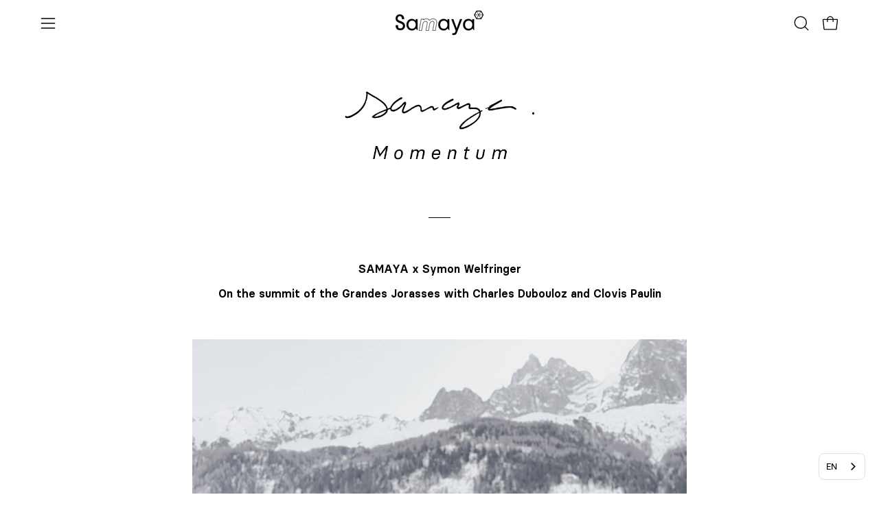

--- FILE ---
content_type: text/html; charset=utf-8
request_url: https://us.samaya-equipment.com/blogs/stories/samaya-symon-welfringer-grandes-jorasses?shpxid=39515259-8d7f-49c9-a53b-ae943d2b653b
body_size: 78153
content:















<!doctype html>
<html class="no-js no-touch page-loading" lang="fr">
<head><!-- SEOAnt Speed Up Script --><script>
const AllowUrlArray_SEOAnt = ['cdn.nfcube.com', 'cdnv2.mycustomizer.com'];
const ForbidUrlArray_SEOAnt = [];
window.WhiteUrlArray_SEOAnt = AllowUrlArray_SEOAnt.map(src => new RegExp(src, 'i'));
window.BlackUrlArray_SEOAnt = ForbidUrlArray_SEOAnt.map(src => new RegExp(src, 'i'));
</script>
<script>
// Limit output
class AllowJsPlugin{constructor(e){const attrArr=["default","defer","async"];this.listener=this.handleListener.bind(this,e),this.jsArr=[],this.attribute=attrArr.reduce(((e,t)=>({...e,[t]:[]})),{});const t=this;e.forEach((e=>window.addEventListener(e,t.listener,{passive:!0})))}handleListener(e){const t=this;return e.forEach((e=>window.removeEventListener(e,t.listener))),"complete"===document.readyState?this.handleDOM():document.addEventListener("readystatechange",(e=>{if("complete"===e.target.readyState)return setTimeout(t.handleDOM.bind(t),1)}))}async handleDOM(){this.pauseEvent(),this.pauseJQuery(),this.getScripts(),this.beforeScripts();for(const e of Object.keys(this.attribute))await this.changeScripts(this.attribute[e]);for(const e of["DOMContentLoaded","readystatechange"])await this.requestRedraw(),document.dispatchEvent(new Event("allowJS-"+e));document.lightJSonreadystatechange&&document.lightJSonreadystatechange();for(const e of["DOMContentLoaded","load"])await this.requestRedraw(),window.dispatchEvent(new Event("allowJS-"+e));await this.requestRedraw(),window.lightJSonload&&window.lightJSonload(),await this.requestRedraw(),this.jsArr.forEach((e=>e(window).trigger("allowJS-jquery-load"))),window.dispatchEvent(new Event("allowJS-pageshow")),await this.requestRedraw(),window.lightJSonpageshow&&window.lightJSonpageshow()}async requestRedraw(){return new Promise((e=>requestAnimationFrame(e)))}getScripts(){document.querySelectorAll("script[type=AllowJs]").forEach((e=>{e.hasAttribute("src")?e.hasAttribute("async")&&e.async?this.attribute.async.push(e):e.hasAttribute("defer")&&e.defer?this.attribute.defer.push(e):this.attribute.default.push(e):this.attribute.default.push(e)}))}beforeScripts(){const e=this,t=Object.keys(this.attribute).reduce(((t,n)=>[...t,...e.attribute[n]]),[]),n=document.createDocumentFragment();t.forEach((e=>{const t=e.getAttribute("src");if(!t)return;const s=document.createElement("link");s.href=t,s.rel="preload",s.as="script",n.appendChild(s)})),document.head.appendChild(n)}async changeScripts(e){let t;for(;t=e.shift();)await this.requestRedraw(),new Promise((e=>{const n=document.createElement("script");[...t.attributes].forEach((e=>{"type"!==e.nodeName&&n.setAttribute(e.nodeName,e.nodeValue)})),t.hasAttribute("src")?(n.addEventListener("load",e),n.addEventListener("error",e)):(n.text=t.text,e()),t.parentNode.replaceChild(n,t)}))}pauseEvent(){const e={};[{obj:document,name:"DOMContentLoaded"},{obj:window,name:"DOMContentLoaded"},{obj:window,name:"load"},{obj:window,name:"pageshow"},{obj:document,name:"readystatechange"}].map((t=>function(t,n){function s(n){return e[t].list.indexOf(n)>=0?"allowJS-"+n:n}e[t]||(e[t]={list:[n],add:t.addEventListener,remove:t.removeEventListener},t.addEventListener=(...n)=>{n[0]=s(n[0]),e[t].add.apply(t,n)},t.removeEventListener=(...n)=>{n[0]=s(n[0]),e[t].remove.apply(t,n)})}(t.obj,t.name))),[{obj:document,name:"onreadystatechange"},{obj:window,name:"onpageshow"}].map((e=>function(e,t){let n=e[t];Object.defineProperty(e,t,{get:()=>n||function(){},set:s=>{e["allowJS"+t]=n=s}})}(e.obj,e.name)))}pauseJQuery(){const e=this;let t=window.jQuery;Object.defineProperty(window,"jQuery",{get:()=>t,set(n){if(!n||!n.fn||!e.jsArr.includes(n))return void(t=n);n.fn.ready=n.fn.init.prototype.ready=e=>{e.bind(document)(n)};const s=n.fn.on;n.fn.on=n.fn.init.prototype.on=function(...e){if(window!==this[0])return s.apply(this,e),this;const t=e=>e.split(" ").map((e=>"load"===e||0===e.indexOf("load.")?"allowJS-jquery-load":e)).join(" ");return"string"==typeof e[0]||e[0]instanceof String?(e[0]=t(e[0]),s.apply(this,e),this):("object"==typeof e[0]&&Object.keys(e[0]).forEach((n=>{delete Object.assign(e[0],{[t(n)]:e[0][n]})[n]})),s.apply(this,e),this)},e.jsArr.push(n),t=n}})}}new AllowJsPlugin(["keydown","wheel","mouseenter","mousemove","mouseleave","touchstart","touchmove","touchend"]);
</script>
<script>
"use strict";function SEOAnt_toConsumableArray(t){if(Array.isArray(t)){for(var e=0,r=Array(t.length);e<t.length;e++)r[e]=t[e];return r}return Array.from(t)}function _0x960a(t,e){var r=_0x3840();return(_0x960a=function(t,e){return t-=247,r[t]})(t,e)}function _0x3840(){var t=["defineProperties","application/javascript","preventDefault","4990555yeBSbh","addEventListener","set","setAttribute","bind","getAttribute","parentElement","WhiteUrlArray_SEOAnt","listener","toString","toLowerCase","every","touchend","SEOAnt scripts can't be lazy loaded","keydown","touchstart","removeChild","length","58IusxNw","BlackUrlArray_SEOAnt","observe","name","value","documentElement","wheel","warn","whitelist","map","tagName","402345HpbWDN","getOwnPropertyDescriptor","head","type","touchmove","removeEventListener","8160iwggKQ","call","beforescriptexecute","some","string","options","push","appendChild","blacklisted","querySelectorAll","5339295FeRgGa","4OtFDAr","filter","57211uwpiMx","nodeType","createElement","src","13296210cxmbJp",'script[type="',"1744290Faeint","test","forEach","script","blacklist","attributes","get","$&","744DdtCNR"];return(_0x3840=function(){return t})()}var _extends=Object.assign||function(t){for(var e=1;e<arguments.length;e++){var r=arguments[e];for(var n in r)Object.prototype.hasOwnProperty.call(r,n)&&(t[n]=r[n])}return t},_slicedToArray=function(){function t(t,e){var r=[],n=!0,o=!1,i=void 0;try{for(var a,c=t[Symbol.iterator]();!(n=(a=c.next()).done)&&(r.push(a.value),!e||r.length!==e);n=!0);}catch(t){o=!0,i=t}finally{try{!n&&c.return&&c.return()}finally{if(o)throw i}}return r}return function(e,r){if(Array.isArray(e))return e;if(Symbol.iterator in Object(e))return t(e,r);throw new TypeError("Invalid attempt to destructure non-iterable instance")}}(),_typeof="function"==typeof Symbol&&"symbol"==typeof Symbol.iterator?function(t){return typeof t}:function(t){return t&&"function"==typeof Symbol&&t.constructor===Symbol&&t!==Symbol.prototype?"symbol":typeof t};(function(t,e){for(var r=_0x960a,n=t();[];)try{if(531094===parseInt(r(306))/1+-parseInt(r(295))/2*(parseInt(r(312))/3)+-parseInt(r(257))/4*(parseInt(r(277))/5)+-parseInt(r(265))/6+-parseInt(r(259))/7*(-parseInt(r(273))/8)+-parseInt(r(256))/9+parseInt(r(263))/10)break;n.push(n.shift())}catch(t){n.push(n.shift())}})(_0x3840),function(){var t=_0x960a,e="javascript/blocked",r={blacklist:window[t(296)],whitelist:window[t(284)]},n={blacklisted:[]},o=function(n,o){return n&&(!o||o!==e)&&(!r.blacklist||r[t(269)][t(249)](function(e){return e[t(266)](n)}))&&(!r[t(303)]||r.whitelist[t(288)](function(e){return!e[t(266)](n)}))},i=function(e){var n=t,o=e[n(282)](n(262));return r[n(269)]&&r.blacklist[n(288)](function(t){return!t.test(o)})||r[n(303)]&&r.whitelist[n(249)](function(t){return t[n(266)](o)})},a=new MutationObserver(function(r){for(var i=t,a=0;a<r[i(294)];a++)for(var c=r[a].addedNodes,u=0;u<c.length;u++)!function(t){var r=c[t];if(1===r[i(260)]&&"SCRIPT"===r[i(305)]){var a=r[i(262)],u=r[i(309)];if(o(a,u)){n.blacklisted[i(252)]([r,r.type]),r[i(309)]=e;var s=function t(n){var o=i;r[o(282)](o(309))===e&&n[o(276)](),r[o(311)](o(248),t)};r[i(278)](i(248),s),r[i(283)]&&r[i(283)][i(293)](r)}}}(u)});a[t(297)](document[t(300)],{childList:!![],subtree:!![]});var c=/[|\{}()\[\]^$+*?.]/g,u=function(){for(var o=arguments.length,u=Array(o),s=0;s<o;s++)u[s]=arguments[s];var l=t;u[l(294)]<1?(r[l(269)]=[],r[l(303)]=[]):(r.blacklist&&(r[l(269)]=r.blacklist[l(258)](function(t){return u[l(288)](function(e){var r=l;return(void 0===e?"undefined":_typeof(e))===r(250)?!t.test(e):e instanceof RegExp?t.toString()!==e.toString():void 0})})),r[l(303)]&&(r[l(303)]=[].concat(SEOAnt_toConsumableArray(r[l(303)]),SEOAnt_toConsumableArray(u.map(function(t){var e=l;if("string"==typeof t){var n=t.replace(c,e(272)),o=".*"+n+".*";if(r[e(303)][e(288)](function(t){return t[e(286)]()!==o[e(286)]()}))return new RegExp(o)}else if(t instanceof RegExp&&r[e(303)][e(288)](function(r){return r[e(286)]()!==t.toString()}))return t;return null})[l(258)](Boolean)))));for(var f=document[l(255)](l(264)+e+'"]'),p=0;p<f[l(294)];p++){var y=f[p];i(y)&&(n[l(254)][l(252)]([y,l(275)]),y[l(283)][l(293)](y))}var v=0;[].concat(SEOAnt_toConsumableArray(n[l(254)]))[l(267)](function(t,e){var r=_slicedToArray(t,2),o=r[0],a=r[1],c=l;if(i(o)){for(var u=document.createElement("script"),s=0;s<o.attributes.length;s++){var f=o[c(270)][s];f[c(298)]!==c(262)&&f.name!==c(309)&&u.setAttribute(f.name,o.attributes[s][c(299)])}u[c(280)](c(262),o[c(262)]),u.setAttribute("type",a||c(275)),document[c(308)][c(253)](u),n[c(254)].splice(e-v,1),v++}}),r[l(269)]&&r.blacklist.length<1&&a.disconnect()},s=document.createElement,l={src:Object[t(307)](HTMLScriptElement.prototype,t(262)),type:Object[t(307)](HTMLScriptElement.prototype,t(309))};document[t(261)]=function(){for(var r=t,n=arguments.length,i=Array(n),a=0;a<n;a++)i[a]=arguments[a];if(i[0][r(287)]()!==r(268))return s[r(281)](document).apply(void 0,i);var c=s.bind(document).apply(void 0,i);try{Object[r(274)](c,{src:_extends({},l[r(262)],{set:function(t){var n=r;o(t,c[n(309)])&&l.type[n(279)][n(247)](this,e),l[n(262)][n(279)].call(this,t)}}),type:_extends({},l[r(309)],{get:function(){var t=r,n=l[t(309)][t(271)][t(247)](this);return n===e||o(this[t(262)],n)?null:n},set:function(t){var n=r,i=o(c[n(262)],c[n(309)])?e:t;l.type[n(279)][n(247)](this,i)}})}),c.setAttribute=function(t,e){var n=r;t===n(309)||t===n(262)?c[t]=e:HTMLScriptElement.prototype[n(280)][n(247)](c,t,e)}}catch(t){console[r(302)](r(290),t)}return c},[t(291),"mousemove",t(289),t(310),t(292),t(301)][t(304)](function(t){return{type:t,listener:function(){return u()},options:{passive:!![]}}}).forEach(function(e){var r=t;document[r(278)](e[r(309)],e[r(285)],e[r(251)])})}();
</script>
<!-- /SEOAnt Speed Up Script -->
	<script src="//us.samaya-equipment.com/cdn/shop/files/pandectes-rules.js?v=2911438944452186826"></script>
	
	
	<meta charset="utf-8">
<meta http-equiv="X-UA-Compatible" content="IE=edge">
<meta name="viewport" content="width=device-width, height=device-height, initial-scale=1.0, minimum-scale=1.0">
<link rel="canonical" href="https://us.samaya-equipment.com/blogs/stories/samaya-symon-welfringer-grandes-jorasses"><link rel="preconnect" href="https://fonts.shopifycdn.com" crossorigin><link rel="preload" as="font" href="//us.samaya-equipment.com/cdn/fonts/roboto/roboto_n4.2019d890f07b1852f56ce63ba45b2db45d852cba.woff2" type="font/woff2" crossorigin><link rel="preload" as="font" href="//us.samaya-equipment.com/cdn/fonts/archivo/archivo_n4.dc8d917cc69af0a65ae04d01fd8eeab28a3573c9.woff2" type="font/woff2" crossorigin><link rel="preload" as="image" href="//us.samaya-equipment.com/cdn/shop/t/87/assets/loading.svg?v=91665432863842511931765295524"><style data-shopify>
    :root {
      --overlay-bg: #000000;
      --overlay-bg-svg: #fff;
    }
  
  .no-js.page-loading .loading-overlay,
  html:not(.page-loading) .loading-overlay { opacity: 0; visibility: hidden; pointer-events: none; animation: fadeOut 1s ease; transition: visibility 0s linear 1s; }

  .loading-overlay { position: fixed; top: 0; left: 0; z-index: 99999; width: 100vw; height: 100vh; display: flex; align-items: center; justify-content: center; background: var(--overlay-bg, var(--COLOR-BLACK-WHITE)); }</style><link rel="preload" as="image" href="//us.samaya-equipment.com/cdn/shop/files/logo-samaya-blanc_f3bc2208-4603-4630-97b7-01f7a04f02bb_150x42.svg?v=1676483620" data-preload="150x42"><style data-shopify>.loader__image__holder { position: absolute; top: 0; left: 0; width: 100%; height: 100%; font-size: 0; display: none; align-items: center; justify-content: center; animation: pulse-loading 2s infinite ease-in-out; }
    .loader__image__holder:has(.loader__image--fallback) { animation: none; }
    .loading-image .loader__image__holder { display: flex; }
    .loader__image { max-width: 150px; height: auto; object-fit: contain; }
    .loading-image .loader__image--fallback { width: 150px; height: 150px; max-width: 150px; mask: var(--loading-svg) center center/contain no-repeat; background: var(--overlay-bg-svg, var(--COLOR-WHITE-BLACK)); }</style><script>
    const loadingAppearance = "always";
    const loaded = sessionStorage.getItem('loaded');

    if (loadingAppearance === 'once') {
      if (loaded === null) {
        sessionStorage.setItem('loaded', true);
        document.documentElement.classList.add('loading-image');
      }
    } else {
      document.documentElement.classList.add('loading-image');
    }
  </script><link rel="shortcut icon" href="//us.samaya-equipment.com/cdn/shop/files/samaya-four-season-tents-picto_32x32.png?v=1617098452" type="image/png">
<title>Au sommet des Grandes Jorasses | SAMAYA MOMENTUM
  
  
   &ndash; Samaya</title><meta name="description" content="Symon Welfringer, Charles Dubouloz et Clovis Paulin ont marqué l’histoire de l’escalade en réalisant l’ascension des Grandes Jorasses en hivernale, par la célèbre Directissime de la Walker, ouverte à l’été 1986 par Patrick Gabarrou et Hervé Bouvard.">

<meta property="og:site_name" content="Samaya">
<meta property="og:url" content="https://us.samaya-equipment.com/blogs/stories/samaya-symon-welfringer-grandes-jorasses">
<meta property="og:title" content="Au sommet des Grandes Jorasses | SAMAYA MOMENTUM">
<meta property="og:type" content="article">
<meta property="og:description" content="Symon Welfringer, Charles Dubouloz et Clovis Paulin ont marqué l’histoire de l’escalade en réalisant l’ascension des Grandes Jorasses en hivernale, par la célèbre Directissime de la Walker, ouverte à l’été 1986 par Patrick Gabarrou et Hervé Bouvard."><meta property="og:image" content="http://us.samaya-equipment.com/cdn/shop/articles/symon-welfringer-07-2.png?v=1761573489">
  <meta property="og:image:secure_url" content="https://us.samaya-equipment.com/cdn/shop/articles/symon-welfringer-07-2.png?v=1761573489">
  <meta property="og:image:width" content="500">
  <meta property="og:image:height" content="300"><meta name="twitter:card" content="summary_large_image">
<meta name="twitter:title" content="Au sommet des Grandes Jorasses | SAMAYA MOMENTUM">
<meta name="twitter:description" content="Symon Welfringer, Charles Dubouloz et Clovis Paulin ont marqué l’histoire de l’escalade en réalisant l’ascension des Grandes Jorasses en hivernale, par la célèbre Directissime de la Walker, ouverte à l’été 1986 par Patrick Gabarrou et Hervé Bouvard."><style data-shopify>@font-face {
  font-family: Archivo;
  font-weight: 400;
  font-style: normal;
  font-display: swap;
  src: url("//us.samaya-equipment.com/cdn/fonts/archivo/archivo_n4.dc8d917cc69af0a65ae04d01fd8eeab28a3573c9.woff2") format("woff2"),
       url("//us.samaya-equipment.com/cdn/fonts/archivo/archivo_n4.bd6b9c34fdb81d7646836be8065ce3c80a2cc984.woff") format("woff");
}

    @font-face {
  font-family: Roboto;
  font-weight: 400;
  font-style: normal;
  font-display: swap;
  src: url("//us.samaya-equipment.com/cdn/fonts/roboto/roboto_n4.2019d890f07b1852f56ce63ba45b2db45d852cba.woff2") format("woff2"),
       url("//us.samaya-equipment.com/cdn/fonts/roboto/roboto_n4.238690e0007583582327135619c5f7971652fa9d.woff") format("woff");
}

    @font-face {
  font-family: Inter;
  font-weight: 400;
  font-style: normal;
  font-display: swap;
  src: url("//us.samaya-equipment.com/cdn/fonts/inter/inter_n4.b2a3f24c19b4de56e8871f609e73ca7f6d2e2bb9.woff2") format("woff2"),
       url("//us.samaya-equipment.com/cdn/fonts/inter/inter_n4.af8052d517e0c9ffac7b814872cecc27ae1fa132.woff") format("woff");
}

    @font-face {
  font-family: Chivo;
  font-weight: 400;
  font-style: normal;
  font-display: swap;
  src: url("//us.samaya-equipment.com/cdn/fonts/chivo/chivo_n4.059fadbbf52d9f02350103459eb216e4b24c4661.woff2") format("woff2"),
       url("//us.samaya-equipment.com/cdn/fonts/chivo/chivo_n4.f2f8fca8b7ff9f510fa7f09ffe5448b3504bccf5.woff") format("woff");
}


    
      @font-face {
  font-family: Archivo;
  font-weight: 500;
  font-style: normal;
  font-display: swap;
  src: url("//us.samaya-equipment.com/cdn/fonts/archivo/archivo_n5.272841b6d6b831864f7fecfa55541752bb399511.woff2") format("woff2"),
       url("//us.samaya-equipment.com/cdn/fonts/archivo/archivo_n5.27fb58a71a175084eb68e15500549a69fe15738e.woff") format("woff");
}

    

    
      @font-face {
  font-family: Archivo;
  font-weight: 100;
  font-style: normal;
  font-display: swap;
  src: url("//us.samaya-equipment.com/cdn/fonts/archivo/archivo_n1.eb15ac5f295fc10d3cf78408d0d4079186437e8d.woff2") format("woff2"),
       url("//us.samaya-equipment.com/cdn/fonts/archivo/archivo_n1.7ce6fa2552f4fc4a216fb1d82acf388149d2e95c.woff") format("woff");
}

    

    
      @font-face {
  font-family: Archivo;
  font-weight: 700;
  font-style: normal;
  font-display: swap;
  src: url("//us.samaya-equipment.com/cdn/fonts/archivo/archivo_n7.651b020b3543640c100112be6f1c1b8e816c7f13.woff2") format("woff2"),
       url("//us.samaya-equipment.com/cdn/fonts/archivo/archivo_n7.7e9106d320e6594976a7dcb57957f3e712e83c96.woff") format("woff");
}

    

    
      @font-face {
  font-family: Roboto;
  font-weight: 100;
  font-style: normal;
  font-display: swap;
  src: url("//us.samaya-equipment.com/cdn/fonts/roboto/roboto_n1.90b4da06f3479773587365491ef23b0675c8d747.woff2") format("woff2"),
       url("//us.samaya-equipment.com/cdn/fonts/roboto/roboto_n1.d4e22cf363186df0511ea8d84cdef42b69c37e33.woff") format("woff");
}

    

    
      @font-face {
  font-family: Roboto;
  font-weight: 500;
  font-style: normal;
  font-display: swap;
  src: url("//us.samaya-equipment.com/cdn/fonts/roboto/roboto_n5.250d51708d76acbac296b0e21ede8f81de4e37aa.woff2") format("woff2"),
       url("//us.samaya-equipment.com/cdn/fonts/roboto/roboto_n5.535e8c56f4cbbdea416167af50ab0ff1360a3949.woff") format("woff");
}

    

    
      @font-face {
  font-family: Roboto;
  font-weight: 400;
  font-style: italic;
  font-display: swap;
  src: url("//us.samaya-equipment.com/cdn/fonts/roboto/roboto_i4.57ce898ccda22ee84f49e6b57ae302250655e2d4.woff2") format("woff2"),
       url("//us.samaya-equipment.com/cdn/fonts/roboto/roboto_i4.b21f3bd061cbcb83b824ae8c7671a82587b264bf.woff") format("woff");
}

    

    
      @font-face {
  font-family: Roboto;
  font-weight: 700;
  font-style: italic;
  font-display: swap;
  src: url("//us.samaya-equipment.com/cdn/fonts/roboto/roboto_i7.7ccaf9410746f2c53340607c42c43f90a9005937.woff2") format("woff2"),
       url("//us.samaya-equipment.com/cdn/fonts/roboto/roboto_i7.49ec21cdd7148292bffea74c62c0df6e93551516.woff") format("woff");
}

    

    
      @font-face {
  font-family: Inter;
  font-weight: 500;
  font-style: normal;
  font-display: swap;
  src: url("//us.samaya-equipment.com/cdn/fonts/inter/inter_n5.d7101d5e168594dd06f56f290dd759fba5431d97.woff2") format("woff2"),
       url("//us.samaya-equipment.com/cdn/fonts/inter/inter_n5.5332a76bbd27da00474c136abb1ca3cbbf259068.woff") format("woff");
}

    
:root {--COLOR-PRIMARY-OPPOSITE: #000000;
      --COLOR-PRIMARY-LIGHTEN-DARKEN-ALPHA-20: rgba(230, 230, 230, 0.2);
      --COLOR-PRIMARY-LIGHTEN-DARKEN-ALPHA-30: rgba(230, 230, 230, 0.3);

      --PRIMARY-BUTTONS-COLOR-BG: #ffffff;
      --PRIMARY-BUTTONS-COLOR-TEXT: #000000;
      --PRIMARY-BUTTONS-COLOR-TEXT-ALPHA-10: rgba(0, 0, 0, 0.1);
      --PRIMARY-BUTTONS-COLOR-BORDER: #ffffff;
      --PRIMARY-BUTTONS-COLOR-HOVER: rgba(0, 0, 0, 0.2);

      --PRIMARY-BUTTONS-COLOR-LIGHTEN-DARKEN: #e6e6e6;

      --PRIMARY-BUTTONS-COLOR-ALPHA-05: rgba(255, 255, 255, 0.05);
      --PRIMARY-BUTTONS-COLOR-ALPHA-10: rgba(255, 255, 255, 0.1);
      --PRIMARY-BUTTONS-COLOR-ALPHA-50: rgba(255, 255, 255, 0.5);--COLOR-SECONDARY-OPPOSITE: #ffffff;
      --COLOR-SECONDARY-OPPOSITE-ALPHA-20: rgba(255, 255, 255, 0.2);
      --COLOR-SECONDARY-LIGHTEN-DARKEN-ALPHA-20: rgba(26, 26, 26, 0.2);
      --COLOR-SECONDARY-LIGHTEN-DARKEN-ALPHA-30: rgba(26, 26, 26, 0.3);

      --SECONDARY-BUTTONS-COLOR-BG: #000000;
      --SECONDARY-BUTTONS-COLOR-TEXT: #ffffff;
      --SECONDARY-BUTTONS-COLOR-TEXT-ALPHA-10: rgba(255, 255, 255, 0.1);
      --SECONDARY-BUTTONS-COLOR-BORDER: #000000;

      --SECONDARY-BUTTONS-COLOR-ALPHA-05: rgba(0, 0, 0, 0.05);
      --SECONDARY-BUTTONS-COLOR-ALPHA-10: rgba(0, 0, 0, 0.1);
      --SECONDARY-BUTTONS-COLOR-ALPHA-50: rgba(0, 0, 0, 0.5);--OUTLINE-BUTTONS-PRIMARY-BG: transparent;
      --OUTLINE-BUTTONS-PRIMARY-TEXT: #ffffff;
      --OUTLINE-BUTTONS-PRIMARY-TEXT-ALPHA-10: rgba(255, 255, 255, 0.1);
      --OUTLINE-BUTTONS-PRIMARY-BORDER: #ffffff;
      --OUTLINE-BUTTONS-PRIMARY-BG-HOVER: rgba(230, 230, 230, 0.2);

      --OUTLINE-BUTTONS-SECONDARY-BG: transparent;
      --OUTLINE-BUTTONS-SECONDARY-TEXT: #000000;
      --OUTLINE-BUTTONS-SECONDARY-TEXT-ALPHA-10: rgba(0, 0, 0, 0.1);
      --OUTLINE-BUTTONS-SECONDARY-BORDER: #000000;
      --OUTLINE-BUTTONS-SECONDARY-BG-HOVER: rgba(26, 26, 26, 0.2);

      --OUTLINE-BUTTONS-WHITE-BG: transparent;
      --OUTLINE-BUTTONS-WHITE-TEXT: #ffffff;
      --OUTLINE-BUTTONS-WHITE-TEXT-ALPHA-10: rgba(255, 255, 255, 0.1);
      --OUTLINE-BUTTONS-WHITE-BORDER: #ffffff;

      --OUTLINE-BUTTONS-BLACK-BG: transparent;
      --OUTLINE-BUTTONS-BLACK-TEXT: #000000;
      --OUTLINE-BUTTONS-BLACK-TEXT-ALPHA-10: rgba(0, 0, 0, 0.1);
      --OUTLINE-BUTTONS-BLACK-BORDER: #000000;--OUTLINE-SOLID-BUTTONS-PRIMARY-BG: #ffffff;
      --OUTLINE-SOLID-BUTTONS-PRIMARY-TEXT: #000000;
      --OUTLINE-SOLID-BUTTONS-PRIMARY-TEXT-ALPHA-10: rgba(0, 0, 0, 0.1);
      --OUTLINE-SOLID-BUTTONS-PRIMARY-BORDER: #000000;
      --OUTLINE-SOLID-BUTTONS-PRIMARY-BG-HOVER: rgba(0, 0, 0, 0.2);

      --OUTLINE-SOLID-BUTTONS-SECONDARY-BG: #000000;
      --OUTLINE-SOLID-BUTTONS-SECONDARY-TEXT: #ffffff;
      --OUTLINE-SOLID-BUTTONS-SECONDARY-TEXT-ALPHA-10: rgba(255, 255, 255, 0.1);
      --OUTLINE-SOLID-BUTTONS-SECONDARY-BORDER: #ffffff;
      --OUTLINE-SOLID-BUTTONS-SECONDARY-BG-HOVER: rgba(255, 255, 255, 0.2);

      --OUTLINE-SOLID-BUTTONS-WHITE-BG: #ffffff;
      --OUTLINE-SOLID-BUTTONS-WHITE-TEXT: #000000;
      --OUTLINE-SOLID-BUTTONS-WHITE-TEXT-ALPHA-10: rgba(0, 0, 0, 0.1);
      --OUTLINE-SOLID-BUTTONS-WHITE-BORDER: #000000;

      --OUTLINE-SOLID-BUTTONS-BLACK-BG: #000000;
      --OUTLINE-SOLID-BUTTONS-BLACK-TEXT: #ffffff;
      --OUTLINE-SOLID-BUTTONS-BLACK-TEXT-ALPHA-10: rgba(255, 255, 255, 0.1);
      --OUTLINE-SOLID-BUTTONS-BLACK-BORDER: #ffffff;--COLOR-HEADING: #000000;
      --COLOR-TEXT: #000000;
      --COLOR-TEXT-DARKEN: #000000;
      --COLOR-TEXT-LIGHTEN: #333333;
      --COLOR-TEXT-ALPHA-5: rgba(0, 0, 0, 0.05);
      --COLOR-TEXT-ALPHA-8: rgba(0, 0, 0, 0.08);
      --COLOR-TEXT-ALPHA-10: rgba(0, 0, 0, 0.1);
      --COLOR-TEXT-ALPHA-15: rgba(0, 0, 0, 0.15);
      --COLOR-TEXT-ALPHA-20: rgba(0, 0, 0, 0.2);
      --COLOR-TEXT-ALPHA-25: rgba(0, 0, 0, 0.25);
      --COLOR-TEXT-ALPHA-50: rgba(0, 0, 0, 0.5);
      --COLOR-TEXT-ALPHA-60: rgba(0, 0, 0, 0.6);
      --COLOR-TEXT-ALPHA-85: rgba(0, 0, 0, 0.85);

      --COLOR-BG: rgba(255, 255, 255, 1);
      --COLOR-BG-ALPHA-25: rgba(255, 255, 255, 0.25);
      --COLOR-BG-ALPHA-35: rgba(255, 255, 255, 0.35);
      --COLOR-BG-ALPHA-60: rgba(255, 255, 255, 0.6);
      --COLOR-BG-ALPHA-65: rgba(255, 255, 255, 0.65);
      --COLOR-BG-ALPHA-85: rgba(255, 255, 255, 0.85);
      --COLOR-BG-DARKEN: rgb(230, 230, 230);
      --COLOR-BG-LIGHTEN-DARKEN: rgb(230, 230, 230);
      --COLOR-BG-LIGHTEN-DARKEN-SHIMMER-BG: rgb(250, 250, 250);
      --COLOR-BG-LIGHTEN-DARKEN-SHIMMER-EFFECT: rgb(245, 245, 245);
      --COLOR-BG-LIGHTEN-DARKEN-SHIMMER-ENHANCEMENT: rgb(0, 0, 0);
      --COLOR-BG-LIGHTEN-DARKEN-FOREGROUND: rgb(247, 247, 247);
      --COLOR-BG-LIGHTEN-DARKEN-HIGHLIGHT: rgba(38, 38, 38, 0.15);
      --COLOR-BG-LIGHTEN-DARKEN-SEARCH-LOADER: rgb(204, 204, 204);
      --COLOR-BG-LIGHTEN-DARKEN-SEARCH-LOADER-LINE: rgb(230, 230, 230);
      --COLOR-BG-LIGHTEN-DARKEN-2: rgb(205, 205, 205);
      --COLOR-BG-LIGHTEN-DARKEN-3: rgb(192, 192, 192);
      --COLOR-BG-LIGHTEN-DARKEN-4: rgb(179, 179, 179);
      --COLOR-BG-LIGHTEN-DARKEN-5: rgb(166, 166, 166);
      --COLOR-BG-LIGHTEN-DARKEN-6: rgb(154, 154, 154);
      --COLOR-BG-LIGHTEN-DARKEN-CONTRAST: rgb(179, 179, 179);
      --COLOR-BG-LIGHTEN-DARKEN-CONTRAST-2: rgb(166, 166, 166);
      --COLOR-BG-LIGHTEN-DARKEN-CONTRAST-3: rgb(153, 153, 153);
      --COLOR-BG-LIGHTEN-DARKEN-CONTRAST-4: rgb(140, 140, 140);
      --COLOR-BG-LIGHTEN-DARKEN-CONTRAST-5: rgb(128, 128, 128);
      --COLOR-BG-LIGHTEN-DARKEN-CONTRAST-6: rgb(115, 115, 115);

      --COLOR-BG-SECONDARY: #000000;
      --COLOR-BG-SECONDARY-LIGHTEN-DARKEN: #1a1a1a;
      --COLOR-BG-SECONDARY-LIGHTEN-DARKEN-CONTRAST: #808080;

      --COLOR-INPUT-BG: rgba(255, 255, 255, 1);

      --COLOR-ACCENT: #d00000;
      --COLOR-ACCENT-TEXT: #fff;
      --COLOR-ACCENT-MIX-ALPHA: rgba(104, 0, 0, 0.1);

      --COLOR-BORDER: #000000;
      --COLOR-BORDER-ALPHA-15: rgba(0, 0, 0, 0.15);
      --COLOR-BORDER-ALPHA-30: rgba(0, 0, 0, 0.3);
      --COLOR-BORDER-ALPHA-50: rgba(0, 0, 0, 0.5);
      --COLOR-BORDER-ALPHA-65: rgba(0, 0, 0, 0.65);
      --COLOR-BORDER-LIGHTEN-DARKEN: #4d4d4d;
      --COLOR-BORDER-HAIRLINE: rgb(247, 247, 247);

      --COLOR-SALE-BG: #000000;
      --COLOR-SALE-TEXT: #ffffff;
      --COLOR-CUSTOM-BG: #ffffff;
      --COLOR-CUSTOM-TEXT: #d90000;
      --COLOR-SOLD-BG: #ffffff;
      --COLOR-SOLD-TEXT: #afafaf;
      --COLOR-SAVING-BG: rgba(0,0,0,0);
      --COLOR-SAVING-TEXT: #d90000;

      --COLOR-WHITE-BLACK: #fff;
      --COLOR-BLACK-WHITE: #000;
      --COLOR-BLACK-WHITE-ALPHA-25: rgba(0, 0, 0, 0.25);
      --COLOR-BLACK-WHITE-ALPHA-34: rgba(0, 0, 0, 0.34);
      --COLOR-BG-OVERLAY: rgba(255, 255, 255, 0.5);--COLOR-DISABLED-GREY: rgba(0, 0, 0, 0.05);
      --COLOR-DISABLED-GREY-DARKEN: rgba(0, 0, 0, 0.45);
      --COLOR-ERROR: #D02E2E;
      --COLOR-ERROR-BG: #f3cbcb;
      --COLOR-SUCCESS: #56AD6A;
      --COLOR-SUCCESS-BG: #ECFEF0;
      --COLOR-WARN: #ECBD5E;
      --COLOR-TRANSPARENT: rgba(255, 255, 255, 0);

      --COLOR-WHITE: #ffffff;
      --COLOR-WHITE-DARKEN: #f2f2f2;
      --COLOR-WHITE-ALPHA-10: rgba(255, 255, 255, 0.1);
      --COLOR-WHITE-ALPHA-20: rgba(255, 255, 255, 0.2);
      --COLOR-WHITE-ALPHA-25: rgba(255, 255, 255, 0.25);
      --COLOR-WHITE-ALPHA-50: rgba(255, 255, 255, 0.5);
      --COLOR-WHITE-ALPHA-60: rgba(255, 255, 255, 0.6);
      --COLOR-BLACK: #000000;
      --COLOR-BLACK-LIGHTEN: #1a1a1a;
      --COLOR-BLACK-ALPHA-10: rgba(0, 0, 0, 0.1);
      --COLOR-BLACK-ALPHA-20: rgba(0, 0, 0, 0.2);
      --COLOR-BLACK-ALPHA-25: rgba(0, 0, 0, 0.25);
      --COLOR-BLACK-ALPHA-50: rgba(0, 0, 0, 0.5);
      --COLOR-BLACK-ALPHA-60: rgba(0, 0, 0, 0.6);--FONT-STACK-BODY: Roboto, sans-serif;
      --FONT-STYLE-BODY: normal;
      --FONT-STYLE-BODY-ITALIC: italic;
      --FONT-ADJUST-BODY: 0.9;

      --FONT-WEIGHT-BODY: 400;
      --FONT-WEIGHT-BODY-LIGHT: 100;
      --FONT-WEIGHT-BODY-MEDIUM: 700;
      --FONT-WEIGHT-BODY-BOLD: 500;

      --FONT-STACK-HEADING: Archivo, sans-serif;
      --FONT-STYLE-HEADING: normal;
      --FONT-STYLE-HEADING-ITALIC: italic;
      --FONT-ADJUST-HEADING: 1.0;

      --FONT-WEIGHT-HEADING: 400;
      --FONT-WEIGHT-HEADING-LIGHT: 100;
      --FONT-WEIGHT-HEADING-MEDIUM: 700;
      --FONT-WEIGHT-HEADING-BOLD: 500;

      --FONT-STACK-NAV: Archivo, sans-serif;
      --FONT-STYLE-NAV: normal;
      --FONT-STYLE-NAV-ITALIC: italic;
      --FONT-ADJUST-NAV: 0.75;
      --FONT-ADJUST-NAV-TOP-LEVEL: 0.75;

      --FONT-WEIGHT-NAV: 400;
      --FONT-WEIGHT-NAV-LIGHT: 100;
      --FONT-WEIGHT-NAV-MEDIUM: 700;
      --FONT-WEIGHT-NAV-BOLD: 500;

      --FONT-ADJUST-PRODUCT-GRID: 1.0;
      --FONT-ADJUST-PRODUCT-GRID-HEADING: 1.3;

      --FONT-ADJUST-BADGES: 0.85;

      --FONT-STACK-BUTTON: Archivo, sans-serif;
      --FONT-STYLE-BUTTON: normal;
      --FONT-STYLE-BUTTON-ITALIC: italic;
      --FONT-ADJUST-SMALL-BUTTON: 0.9;
      --FONT-ADJUST-MEDIUM-BUTTON: 0.9;
      --FONT-ADJUST-LARGE-BUTTON: 0.9;

      --FONT-WEIGHT-BUTTON: 500;
      --FONT-WEIGHT-BUTTON-MEDIUM: 700;
      --FONT-WEIGHT-BUTTON-BOLD: 500;

      --FONT-STACK-SUBHEADING: Inter, sans-serif;
      --FONT-STYLE-SUBHEADING: normal;
      --FONT-ADJUST-SUBHEADING: 1.2;

      --FONT-WEIGHT-SUBHEADING: 400;
      --FONT-WEIGHT-SUBHEADING-BOLD: 500;

      --FONT-STACK-LABEL: Inter, sans-serif;
      --FONT-STYLE-LABEL: normal;
      --FONT-ADJUST-LABEL: 0.65;

      --FONT-STACK-HIGHLIGHT: Chivo, sans-serif;
      --FONT-STYLE-HIGHLIGHT: normal;
      --FONT-WEIGHT-HIGHLIGHT: 400;

      --FONT-WEIGHT-LABEL: 500;

      --LETTER-SPACING-NAV: 0.05em;
      --LETTER-SPACING-HEADING: 0.0em;
      --LETTER-SPACING-SUBHEADING: 0.025em;
      --LETTER-SPACING-BUTTON: 0.025em;
      --LETTER-SPACING-LABEL: 0.05em;

      --BUTTON-TEXT-CAPS: uppercase;
      --HEADING-TEXT-CAPS: none;
      --SUBHEADING-TEXT-CAPS: none;
      --LABEL-TEXT-CAPS: uppercase;--FONT-SIZE-INPUT: 1rem;--RADIUS: 30px;
      --RADIUS-SMALL: 22px;
      --RADIUS-TINY: 14px;
      --RADIUS-CHECKBOX: 4px;
      --RADIUS-TEXTAREA: 8px;--RADIUS-BADGE: 4px;--PRODUCT-MEDIA-PADDING-TOP: 80.0%;--BORDER-WIDTH: 1px;--STROKE-WIDTH: 12px;--SITE-WIDTH: 1440px;
      --SITE-WIDTH-NARROW: 840px;

      
      --SMALL-BUTTON-WIDTH: 50px;
      --MEDIUM-BUTTON-WIDTH: 150px;
      --LARGE-BUTTON-WIDTH: 200px;
      --SMALL-BUTTON-HEIGHT: 20px;
      --MEDIUM-BUTTON-HEIGHT: 20px;
      --LARGE-BUTTON-HEIGHT: 20px;--COLOR-UPSELLS-BG: #ffffff;
      --COLOR-UPSELLS-TEXT: #000000;
      --COLOR-UPSELLS-TEXT-LIGHTEN: #333333;
      --COLOR-UPSELLS-DISABLED-GREY-DARKEN: rgba(0, 0, 0, 0.45);
      --UPSELLS-HEIGHT: 100px;
      --UPSELLS-IMAGE-WIDTH: 50%;--ICON-ARROW-RIGHT: url( "//us.samaya-equipment.com/cdn/shop/t/87/assets/icon-arrow-right.svg?v=99859212757265680021765295514" );--loading-svg: url( "//us.samaya-equipment.com/cdn/shop/t/87/assets/loading.svg?v=91665432863842511931765295524" );
      --icon-check: url( "//us.samaya-equipment.com/cdn/shop/t/87/assets/icon-check.svg?v=175316081881880408121765295516" );
      --icon-check-swatch: url( "//us.samaya-equipment.com/cdn/shop/t/87/assets/icon-check-swatch.svg?v=131897745589030387781765295516" );
      --icon-zoom-in: url( "//us.samaya-equipment.com/cdn/shop/t/87/assets/icon-zoom-in.svg?v=157433013461716915331765295521" );
      --icon-zoom-out: url( "//us.samaya-equipment.com/cdn/shop/t/87/assets/icon-zoom-out.svg?v=164909107869959372931765295522" );--collection-sticky-bar-height: 0px;
      --collection-image-padding-top: 60%;

      --drawer-width: 400px;
      --drawer-transition: transform 0.4s cubic-bezier(0.46, 0.01, 0.32, 1);--gutter: 60px;
      --gutter-mobile: 20px;
      --grid-gutter: 20px;
      --grid-gutter-mobile: 35px;--inner: 20px;
      --inner-tablet: 18px;
      --inner-mobile: 16px;--grid: repeat(3, minmax(0, 1fr));
      --grid-tablet: repeat(3, minmax(0, 1fr));
      --grid-mobile: repeat(2, minmax(0, 1fr));
      --megamenu-grid: repeat(4, minmax(0, 1fr));
      --grid-row: 1 / span 3;--scrollbar-width: 0px;--overlay: #000;
      --overlay-opacity: 1;--swatch-width: 38px;
      --swatch-height: 26px;
      --swatch-size: 32px;
      --swatch-size-mobile: 30px;

      
      --move-offset: 20px;

      
      --autoplay-speed: 2200ms;
    }

    
</style><link href="//us.samaya-equipment.com/cdn/shop/t/87/assets/theme.css?v=118286228102799636591765295590" rel="stylesheet" type="text/css" media="all" /><script
  type="text/javascript"
>
    if (window.MSInputMethodContext && document.documentMode) {
      var scripts = document.getElementsByTagName('script')[0];
      var polyfill = document.createElement("script");
      polyfill.defer = true;
      polyfill.src = "//us.samaya-equipment.com/cdn/shop/t/87/assets/ie11.js?v=164037955086922138091765295523";

      scripts.parentNode.insertBefore(polyfill, scripts);

      document.documentElement.classList.add('ie11');
    } else {
      document.documentElement.className = document.documentElement.className.replace('no-js', 'js');
    }

    let root = '/';
    if (root[root.length - 1] !== '/') {
      root = `${root}/`;
    }

    window.theme = {
      routes: {
        root: root,
        cart_url: "\/cart",
        cart_add_url: "\/cart\/add",
        cart_change_url: "\/cart\/change",
        shop_url: "https:\/\/www.samaya-equipment.com",
        searchUrl: '/search',
        predictiveSearchUrl: '/search/suggest',
        product_recommendations_url: "\/recommendations\/products"
      },
      assets: {
        photoswipe: '//us.samaya-equipment.com/cdn/shop/t/87/assets/photoswipe.js?v=162613001030112971491765295531',
        smoothscroll: '//us.samaya-equipment.com/cdn/shop/t/87/assets/smoothscroll.js?v=37906625415260927261765295577',
        no_image: "//us.samaya-equipment.com/cdn/shop/files/logo-samaya-blanc_f3bc2208-4603-4630-97b7-01f7a04f02bb_1024x.svg?v=1676483620",
        swatches: '//us.samaya-equipment.com/cdn/shop/t/87/assets/swatches.json?v=130804508300753480171765295578',
        base: "//us.samaya-equipment.com/cdn/shop/t/87/assets/"
      },
      strings: {
        add_to_cart: "Ajouter au panier",
        cart_acceptance_error: "Vous devez accepter nos termes et conditions.",
        cart_empty: "Votre panier est actuellement vide.",
        cart_price: "Prix",
        cart_quantity: "Quantité",
        cart_items_one: "{{ count }} Produit",
        cart_items_many: "{{ count }} Produits",
        cart_title: "Panier",
        cart_total: "Total",
        continue_shopping: "Continuer vos achats",
        free: "Gratuit",
        limit_error: "Désolé, il semble que nous n’ayons pas suffisamment de stock pour ce produit.",
        preorder: "Précommander",
        remove: "Retirer",
        sale_badge_text: "Réduction",
        saving_badge: "-{{ discount }}",
        saving_up_to_badge: "-{{ discount }}",
        sold_out: "Liste d’attente",
        subscription: "Abonnement",
        unavailable: "Indisponible",
        unit_price_label: "Prix ​​unitaire",
        unit_price_separator: "par",
        zero_qty_error: "La quantité doit être supérieur à 0.",
        delete_confirm: "Êtes-vous certain(e) de vouloir supprimer cette adresse ?",
        newsletter_product_availability: "Prévenez-moi quand il est disponible"
      },
      icons: {
        plus: '<svg aria-hidden="true" focusable="false" role="presentation" class="icon icon-toggle-plus" viewBox="0 0 192 192"><path d="M30 96h132M96 30v132" stroke="currentColor" stroke-linecap="round" stroke-linejoin="round"/></svg>',
        minus: '<svg aria-hidden="true" focusable="false" role="presentation" class="icon icon-toggle-minus" viewBox="0 0 192 192"><path d="M30 96h132" stroke="currentColor" stroke-linecap="round" stroke-linejoin="round"/></svg>',
        close: '<svg aria-hidden="true" focusable="false" role="presentation" class="icon icon-close" viewBox="0 0 192 192"><path d="M150 42 42 150M150 150 42 42" stroke="currentColor" stroke-linecap="round" stroke-linejoin="round"/></svg>'
      },
      settings: {
        animationsEnabled: true,
        cartType: "drawer",
        enableAcceptTerms: false,
        enableInfinityScroll: true,
        enablePaymentButton: true,
        gridImageSize: "contain",
        gridImageAspectRatio: 0.8,
        mobileMenuBehaviour: "trigger",
        productGridHover: "slideshow",
        savingBadgeType: "percentage",
        showSaleBadge: false,
        showSoldBadge: true,
        showSavingBadge: true,
        quickBuy: "quick_buy",
        suggestArticles: true,
        suggestCollections: false,
        suggestProducts: true,
        suggestPages: false,
        suggestionsResultsLimit: 4,
        currency_code_enable: true,
        hideInventoryCount: true,
        colorSwatchesType: "native",
        atcButtonShowPrice: false,
        buynowButtonColor: "btn--black",
        buynowButtonStyle: "btn--solid",
        buynowButtonSize: "btn--medium",
      },
      sizes: {
        mobile: 480,
        small: 768,
        large: 1024,
        widescreen: 1440
      },
      moneyFormat: "${{amount}}",
      moneyWithCurrencyFormat: "${{amount}} USD",
      subtotal: 0,
      current_iso_code: "USD",
      info: {
        name: 'Palo Alto'
      },
      version: '6.1.0'
    };
    window.PaloAlto = window.PaloAlto || {};
    window.slate = window.slate || {};
    window.isHeaderTransparent = false;
    window.stickyHeaderHeight = 60;
    window.lastWindowWidth = window.innerWidth || document.documentElement.clientWidth;
</script><script src="//us.samaya-equipment.com/cdn/shop/t/87/assets/vendor.js?v=164905933048751944601765295594" defer="defer"></script>
<script src="//us.samaya-equipment.com/cdn/shop/t/87/assets/theme.js?v=14982403033379321261765295593" defer="defer"></script>
  <script>window.performance && window.performance.mark && window.performance.mark('shopify.content_for_header.start');</script><meta name="google-site-verification" content="TouYgU2TZ8cz4wCrAV9iEfjQKWXaatWZ3lpMhhVFq5E">
<meta id="shopify-digital-wallet" name="shopify-digital-wallet" content="/51748602013/digital_wallets/dialog">
<meta name="shopify-checkout-api-token" content="66e04fa40d244d4c4af9d78c37d3236b">
<meta id="in-context-paypal-metadata" data-shop-id="51748602013" data-venmo-supported="false" data-environment="production" data-locale="fr_FR" data-paypal-v4="true" data-currency="USD">
<link rel="alternate" type="application/atom+xml" title="Feed" href="/blogs/stories.atom" />
<link rel="alternate" hreflang="x-default" href="https://www.samaya-equipment.com/blogs/stories/samaya-symon-welfringer-grandes-jorasses">
<link rel="alternate" hreflang="fr-US" href="https://us.samaya-equipment.com/blogs/stories/samaya-symon-welfringer-grandes-jorasses">
<link rel="alternate" hreflang="fr-AT" href="https://www.samaya-equipment.at/blogs/stories/samaya-symon-welfringer-grandes-jorasses">
<link rel="alternate" hreflang="fr-BE" href="https://www.samaya-equipment.be/blogs/stories/samaya-symon-welfringer-grandes-jorasses">
<link rel="alternate" hreflang="fr-NL" href="https://www.samaya-equipment.be/blogs/stories/samaya-symon-welfringer-grandes-jorasses">
<link rel="alternate" hreflang="fr-CH" href="https://www.samaya-equipment.ch/blogs/stories/samaya-symon-welfringer-grandes-jorasses">
<link rel="alternate" hreflang="fr-GB" href="https://www.samaya-equipment.co.uk/blogs/stories/samaya-symon-welfringer-grandes-jorasses">
<link rel="alternate" hreflang="fr-CA" href="https://www.samaya-equipment.com/fr-ca/blogs/stories/samaya-symon-welfringer-grandes-jorasses">
<link rel="alternate" hreflang="fr-IT" href="https://www.samaya-equipment.com/fr-it/blogs/stories/samaya-symon-welfringer-grandes-jorasses">
<link rel="alternate" hreflang="fr-SI" href="https://www.samaya-equipment.com/fr-it/blogs/stories/samaya-symon-welfringer-grandes-jorasses">
<link rel="alternate" hreflang="fr-FI" href="https://www.samaya-equipment.com/fr-fi/blogs/stories/samaya-symon-welfringer-grandes-jorasses">
<link rel="alternate" hreflang="fr-HU" href="https://www.samaya-equipment.com/fr-hu/blogs/stories/samaya-symon-welfringer-grandes-jorasses">
<link rel="alternate" hreflang="fr-SE" href="https://www.samaya-equipment.com/fr-se/blogs/stories/samaya-symon-welfringer-grandes-jorasses">
<link rel="alternate" hreflang="fr-NO" href="https://www.samaya-equipment.com/fr-no/blogs/stories/samaya-symon-welfringer-grandes-jorasses">
<link rel="alternate" hreflang="fr-DK" href="https://www.samaya-equipment.com/fr-dk/blogs/stories/samaya-symon-welfringer-grandes-jorasses">
<link rel="alternate" hreflang="fr-HR" href="https://www.samaya-equipment.com/fr-hr/blogs/stories/samaya-symon-welfringer-grandes-jorasses">
<link rel="alternate" hreflang="fr-MT" href="https://www.samaya-equipment.com/fr-mt/blogs/stories/samaya-symon-welfringer-grandes-jorasses">
<link rel="alternate" hreflang="fr-LU" href="https://www.samaya-equipment.com/fr-lu/blogs/stories/samaya-symon-welfringer-grandes-jorasses">
<link rel="alternate" hreflang="fr-FR" href="https://www.samaya-equipment.com/blogs/stories/samaya-symon-welfringer-grandes-jorasses">
<link rel="alternate" hreflang="fr-DE" href="https://www.samaya-equipment.de/blogs/stories/samaya-symon-welfringer-grandes-jorasses">
<script async="async" src="/checkouts/internal/preloads.js?locale=fr-US"></script>
<link rel="preconnect" href="https://shop.app" crossorigin="anonymous">
<script async="async" src="https://shop.app/checkouts/internal/preloads.js?locale=fr-US&shop_id=51748602013" crossorigin="anonymous"></script>
<script id="apple-pay-shop-capabilities" type="application/json">{"shopId":51748602013,"countryCode":"FR","currencyCode":"USD","merchantCapabilities":["supports3DS"],"merchantId":"gid:\/\/shopify\/Shop\/51748602013","merchantName":"Samaya","requiredBillingContactFields":["postalAddress","email","phone"],"requiredShippingContactFields":["postalAddress","email","phone"],"shippingType":"shipping","supportedNetworks":["visa","masterCard","amex","maestro"],"total":{"type":"pending","label":"Samaya","amount":"1.00"},"shopifyPaymentsEnabled":true,"supportsSubscriptions":true}</script>
<script id="shopify-features" type="application/json">{"accessToken":"66e04fa40d244d4c4af9d78c37d3236b","betas":["rich-media-storefront-analytics"],"domain":"us.samaya-equipment.com","predictiveSearch":true,"shopId":51748602013,"locale":"fr"}</script>
<script>var Shopify = Shopify || {};
Shopify.shop = "samaya-equipement.myshopify.com";
Shopify.locale = "fr";
Shopify.currency = {"active":"USD","rate":"1.20262771056"};
Shopify.country = "US";
Shopify.theme = {"name":"Palo Alto - 02\/12\/2025 - BFCM phase 3 + ALPINIST2","id":180525269320,"schema_name":"Palo Alto","schema_version":"6.1.0","theme_store_id":777,"role":"main"};
Shopify.theme.handle = "null";
Shopify.theme.style = {"id":null,"handle":null};
Shopify.cdnHost = "us.samaya-equipment.com/cdn";
Shopify.routes = Shopify.routes || {};
Shopify.routes.root = "/";</script>
<script type="module">!function(o){(o.Shopify=o.Shopify||{}).modules=!0}(window);</script>
<script>!function(o){function n(){var o=[];function n(){o.push(Array.prototype.slice.apply(arguments))}return n.q=o,n}var t=o.Shopify=o.Shopify||{};t.loadFeatures=n(),t.autoloadFeatures=n()}(window);</script>
<script>
  window.ShopifyPay = window.ShopifyPay || {};
  window.ShopifyPay.apiHost = "shop.app\/pay";
  window.ShopifyPay.redirectState = null;
</script>
<script id="shop-js-analytics" type="application/json">{"pageType":"article"}</script>
<script defer="defer" async type="module" src="//us.samaya-equipment.com/cdn/shopifycloud/shop-js/modules/v2/client.init-shop-cart-sync_CK653pj-.fr.esm.js"></script>
<script defer="defer" async type="module" src="//us.samaya-equipment.com/cdn/shopifycloud/shop-js/modules/v2/chunk.common_THX2l5vq.esm.js"></script>
<script type="module">
  await import("//us.samaya-equipment.com/cdn/shopifycloud/shop-js/modules/v2/client.init-shop-cart-sync_CK653pj-.fr.esm.js");
await import("//us.samaya-equipment.com/cdn/shopifycloud/shop-js/modules/v2/chunk.common_THX2l5vq.esm.js");

  window.Shopify.SignInWithShop?.initShopCartSync?.({"fedCMEnabled":true,"windoidEnabled":true});

</script>
<script>
  window.Shopify = window.Shopify || {};
  if (!window.Shopify.featureAssets) window.Shopify.featureAssets = {};
  window.Shopify.featureAssets['shop-js'] = {"shop-cart-sync":["modules/v2/client.shop-cart-sync_DFDXXXkD.fr.esm.js","modules/v2/chunk.common_THX2l5vq.esm.js"],"init-fed-cm":["modules/v2/client.init-fed-cm_Cc-thFtk.fr.esm.js","modules/v2/chunk.common_THX2l5vq.esm.js"],"init-shop-email-lookup-coordinator":["modules/v2/client.init-shop-email-lookup-coordinator_DlLqghIL.fr.esm.js","modules/v2/chunk.common_THX2l5vq.esm.js"],"shop-cash-offers":["modules/v2/client.shop-cash-offers_D-zvsY8I.fr.esm.js","modules/v2/chunk.common_THX2l5vq.esm.js","modules/v2/chunk.modal_C0XnQBSh.esm.js"],"shop-button":["modules/v2/client.shop-button_DvkMsxJQ.fr.esm.js","modules/v2/chunk.common_THX2l5vq.esm.js"],"init-windoid":["modules/v2/client.init-windoid_bZ2MemEJ.fr.esm.js","modules/v2/chunk.common_THX2l5vq.esm.js"],"avatar":["modules/v2/client.avatar_BTnouDA3.fr.esm.js"],"init-shop-cart-sync":["modules/v2/client.init-shop-cart-sync_CK653pj-.fr.esm.js","modules/v2/chunk.common_THX2l5vq.esm.js"],"shop-toast-manager":["modules/v2/client.shop-toast-manager_DrGkQe9k.fr.esm.js","modules/v2/chunk.common_THX2l5vq.esm.js"],"pay-button":["modules/v2/client.pay-button_DrnUGK2o.fr.esm.js","modules/v2/chunk.common_THX2l5vq.esm.js"],"shop-login-button":["modules/v2/client.shop-login-button_CAhDOpgr.fr.esm.js","modules/v2/chunk.common_THX2l5vq.esm.js","modules/v2/chunk.modal_C0XnQBSh.esm.js"],"init-customer-accounts-sign-up":["modules/v2/client.init-customer-accounts-sign-up_B2oI0MkL.fr.esm.js","modules/v2/client.shop-login-button_CAhDOpgr.fr.esm.js","modules/v2/chunk.common_THX2l5vq.esm.js","modules/v2/chunk.modal_C0XnQBSh.esm.js"],"init-shop-for-new-customer-accounts":["modules/v2/client.init-shop-for-new-customer-accounts_Fh7GHljr.fr.esm.js","modules/v2/client.shop-login-button_CAhDOpgr.fr.esm.js","modules/v2/chunk.common_THX2l5vq.esm.js","modules/v2/chunk.modal_C0XnQBSh.esm.js"],"init-customer-accounts":["modules/v2/client.init-customer-accounts_CE5ScpEV.fr.esm.js","modules/v2/client.shop-login-button_CAhDOpgr.fr.esm.js","modules/v2/chunk.common_THX2l5vq.esm.js","modules/v2/chunk.modal_C0XnQBSh.esm.js"],"shop-follow-button":["modules/v2/client.shop-follow-button_CCZx8YR6.fr.esm.js","modules/v2/chunk.common_THX2l5vq.esm.js","modules/v2/chunk.modal_C0XnQBSh.esm.js"],"lead-capture":["modules/v2/client.lead-capture_Bwrau9WY.fr.esm.js","modules/v2/chunk.common_THX2l5vq.esm.js","modules/v2/chunk.modal_C0XnQBSh.esm.js"],"checkout-modal":["modules/v2/client.checkout-modal_JXOKVWVv.fr.esm.js","modules/v2/chunk.common_THX2l5vq.esm.js","modules/v2/chunk.modal_C0XnQBSh.esm.js"],"shop-login":["modules/v2/client.shop-login_C5f7AhHA.fr.esm.js","modules/v2/chunk.common_THX2l5vq.esm.js","modules/v2/chunk.modal_C0XnQBSh.esm.js"],"payment-terms":["modules/v2/client.payment-terms_BFgRpJ6P.fr.esm.js","modules/v2/chunk.common_THX2l5vq.esm.js","modules/v2/chunk.modal_C0XnQBSh.esm.js"]};
</script>
<script>(function() {
  var isLoaded = false;
  function asyncLoad() {
    if (isLoaded) return;
    isLoaded = true;
    var urls = ["https:\/\/na.shgcdn3.com\/collector.js?shop=samaya-equipement.myshopify.com","https:\/\/cdn.weglot.com\/weglot_script_tag.js?shop=samaya-equipement.myshopify.com","\/\/code.tidio.co\/30kzpogqota4mkoa5u3emivxvqt8kwdw.js?shop=samaya-equipement.myshopify.com","https:\/\/cdn.506.io\/eg\/script.js?shop=samaya-equipement.myshopify.com","https:\/\/s3-us-west-2.amazonaws.com\/da-restock\/da-restock.js?shop=samaya-equipement.myshopify.com","https:\/\/cdn-widgetsrepository.yotpo.com\/v1\/loader\/WeCjp0eMTV0uhC4PtGFLBwmjRgWzAgt1LsoTJ8JI?shop=samaya-equipement.myshopify.com","\/\/cdn.shopify.com\/proxy\/13be761484a739d1058683b176f81d9129508683b99cc514de109273563acd00\/api.goaffpro.com\/loader.js?shop=samaya-equipement.myshopify.com\u0026sp-cache-control=cHVibGljLCBtYXgtYWdlPTkwMA"];
    for (var i = 0; i < urls.length; i++) {
      var s = document.createElement('script');
      s.type = 'text/javascript';
      if (AllowUrlArray_SEOAnt.filter(u => urls[i].indexOf(u) > -1).length === 0) s.type = 'AllowJs'; s.async = true;
      s.src = urls[i];
      var x = document.getElementsByTagName('script')[0];
      x.parentNode.insertBefore(s, x);
    }
  };
  if(window.attachEvent) {
    window.attachEvent('onload', asyncLoad);
  } else {
    window.addEventListener('load', asyncLoad, false);
  }
})();</script>
<script id="__st">var __st={"a":51748602013,"offset":3600,"reqid":"18270392-8287-4e60-af3c-5dd3e6b9cdc5-1766666038","pageurl":"us.samaya-equipment.com\/blogs\/stories\/samaya-symon-welfringer-grandes-jorasses?shpxid=39515259-8d7f-49c9-a53b-ae943d2b653b","s":"articles-606135812424","u":"28d712f210e9","p":"article","rtyp":"article","rid":606135812424};</script>
<script>window.ShopifyPaypalV4VisibilityTracking = true;</script>
<script id="captcha-bootstrap">!function(){'use strict';const t='contact',e='account',n='new_comment',o=[[t,t],['blogs',n],['comments',n],[t,'customer']],c=[[e,'customer_login'],[e,'guest_login'],[e,'recover_customer_password'],[e,'create_customer']],r=t=>t.map((([t,e])=>`form[action*='/${t}']:not([data-nocaptcha='true']) input[name='form_type'][value='${e}']`)).join(','),a=t=>()=>t?[...document.querySelectorAll(t)].map((t=>t.form)):[];function s(){const t=[...o],e=r(t);return a(e)}const i='password',u='form_key',d=['recaptcha-v3-token','g-recaptcha-response','h-captcha-response',i],f=()=>{try{return window.sessionStorage}catch{return}},m='__shopify_v',_=t=>t.elements[u];function p(t,e,n=!1){try{const o=window.sessionStorage,c=JSON.parse(o.getItem(e)),{data:r}=function(t){const{data:e,action:n}=t;return t[m]||n?{data:e,action:n}:{data:t,action:n}}(c);for(const[e,n]of Object.entries(r))t.elements[e]&&(t.elements[e].value=n);n&&o.removeItem(e)}catch(o){console.error('form repopulation failed',{error:o})}}const l='form_type',E='cptcha';function T(t){t.dataset[E]=!0}const w=window,h=w.document,L='Shopify',v='ce_forms',y='captcha';let A=!1;((t,e)=>{const n=(g='f06e6c50-85a8-45c8-87d0-21a2b65856fe',I='https://cdn.shopify.com/shopifycloud/storefront-forms-hcaptcha/ce_storefront_forms_captcha_hcaptcha.v1.5.2.iife.js',D={infoText:'Protégé par hCaptcha',privacyText:'Confidentialité',termsText:'Conditions'},(t,e,n)=>{const o=w[L][v],c=o.bindForm;if(c)return c(t,g,e,D).then(n);var r;o.q.push([[t,g,e,D],n]),r=I,A||(h.body.append(Object.assign(h.createElement('script'),{id:'captcha-provider',async:!0,src:r})),A=!0)});var g,I,D;w[L]=w[L]||{},w[L][v]=w[L][v]||{},w[L][v].q=[],w[L][y]=w[L][y]||{},w[L][y].protect=function(t,e){n(t,void 0,e),T(t)},Object.freeze(w[L][y]),function(t,e,n,w,h,L){const[v,y,A,g]=function(t,e,n){const i=e?o:[],u=t?c:[],d=[...i,...u],f=r(d),m=r(i),_=r(d.filter((([t,e])=>n.includes(e))));return[a(f),a(m),a(_),s()]}(w,h,L),I=t=>{const e=t.target;return e instanceof HTMLFormElement?e:e&&e.form},D=t=>v().includes(t);t.addEventListener('submit',(t=>{const e=I(t);if(!e)return;const n=D(e)&&!e.dataset.hcaptchaBound&&!e.dataset.recaptchaBound,o=_(e),c=g().includes(e)&&(!o||!o.value);(n||c)&&t.preventDefault(),c&&!n&&(function(t){try{if(!f())return;!function(t){const e=f();if(!e)return;const n=_(t);if(!n)return;const o=n.value;o&&e.removeItem(o)}(t);const e=Array.from(Array(32),(()=>Math.random().toString(36)[2])).join('');!function(t,e){_(t)||t.append(Object.assign(document.createElement('input'),{type:'hidden',name:u})),t.elements[u].value=e}(t,e),function(t,e){const n=f();if(!n)return;const o=[...t.querySelectorAll(`input[type='${i}']`)].map((({name:t})=>t)),c=[...d,...o],r={};for(const[a,s]of new FormData(t).entries())c.includes(a)||(r[a]=s);n.setItem(e,JSON.stringify({[m]:1,action:t.action,data:r}))}(t,e)}catch(e){console.error('failed to persist form',e)}}(e),e.submit())}));const S=(t,e)=>{t&&!t.dataset[E]&&(n(t,e.some((e=>e===t))),T(t))};for(const o of['focusin','change'])t.addEventListener(o,(t=>{const e=I(t);D(e)&&S(e,y())}));const B=e.get('form_key'),M=e.get(l),P=B&&M;t.addEventListener('DOMContentLoaded',(()=>{const t=y();if(P)for(const e of t)e.elements[l].value===M&&p(e,B);[...new Set([...A(),...v().filter((t=>'true'===t.dataset.shopifyCaptcha))])].forEach((e=>S(e,t)))}))}(h,new URLSearchParams(w.location.search),n,t,e,['guest_login'])})(!0,!0)}();</script>
<script integrity="sha256-4kQ18oKyAcykRKYeNunJcIwy7WH5gtpwJnB7kiuLZ1E=" data-source-attribution="shopify.loadfeatures" defer="defer" src="//us.samaya-equipment.com/cdn/shopifycloud/storefront/assets/storefront/load_feature-a0a9edcb.js" crossorigin="anonymous"></script>
<script crossorigin="anonymous" defer="defer" src="//us.samaya-equipment.com/cdn/shopifycloud/storefront/assets/shopify_pay/storefront-65b4c6d7.js?v=20250812"></script>
<script data-source-attribution="shopify.dynamic_checkout.dynamic.init">var Shopify=Shopify||{};Shopify.PaymentButton=Shopify.PaymentButton||{isStorefrontPortableWallets:!0,init:function(){window.Shopify.PaymentButton.init=function(){};var t=document.createElement("script");t.src="https://us.samaya-equipment.com/cdn/shopifycloud/portable-wallets/latest/portable-wallets.fr.js",t.type="module",document.head.appendChild(t)}};
</script>
<script data-source-attribution="shopify.dynamic_checkout.buyer_consent">
  function portableWalletsHideBuyerConsent(e){var t=document.getElementById("shopify-buyer-consent"),n=document.getElementById("shopify-subscription-policy-button");t&&n&&(t.classList.add("hidden"),t.setAttribute("aria-hidden","true"),n.removeEventListener("click",e))}function portableWalletsShowBuyerConsent(e){var t=document.getElementById("shopify-buyer-consent"),n=document.getElementById("shopify-subscription-policy-button");t&&n&&(t.classList.remove("hidden"),t.removeAttribute("aria-hidden"),n.addEventListener("click",e))}window.Shopify?.PaymentButton&&(window.Shopify.PaymentButton.hideBuyerConsent=portableWalletsHideBuyerConsent,window.Shopify.PaymentButton.showBuyerConsent=portableWalletsShowBuyerConsent);
</script>
<script data-source-attribution="shopify.dynamic_checkout.cart.bootstrap">document.addEventListener("DOMContentLoaded",(function(){function t(){return document.querySelector("shopify-accelerated-checkout-cart, shopify-accelerated-checkout")}if(t())Shopify.PaymentButton.init();else{new MutationObserver((function(e,n){t()&&(Shopify.PaymentButton.init(),n.disconnect())})).observe(document.body,{childList:!0,subtree:!0})}}));
</script>
<link id="shopify-accelerated-checkout-styles" rel="stylesheet" media="screen" href="https://us.samaya-equipment.com/cdn/shopifycloud/portable-wallets/latest/accelerated-checkout-backwards-compat.css" crossorigin="anonymous">
<style id="shopify-accelerated-checkout-cart">
        #shopify-buyer-consent {
  margin-top: 1em;
  display: inline-block;
  width: 100%;
}

#shopify-buyer-consent.hidden {
  display: none;
}

#shopify-subscription-policy-button {
  background: none;
  border: none;
  padding: 0;
  text-decoration: underline;
  font-size: inherit;
  cursor: pointer;
}

#shopify-subscription-policy-button::before {
  box-shadow: none;
}

      </style>

<script>window.performance && window.performance.mark && window.performance.mark('shopify.content_for_header.end');</script>
  





  <script type="text/javascript">
    
      window.__shgMoneyFormat = window.__shgMoneyFormat || {"BGN":{"currency":"BGN","currency_symbol":"лв.","currency_symbol_location":"left","decimal_places":2,"decimal_separator":".","thousands_separator":","},"CAD":{"currency":"CAD","currency_symbol":"$","currency_symbol_location":"left","decimal_places":2,"decimal_separator":".","thousands_separator":","},"CHF":{"currency":"CHF","currency_symbol":"CHF","currency_symbol_location":"left","decimal_places":2,"decimal_separator":".","thousands_separator":","},"CZK":{"currency":"CZK","currency_symbol":"Kč","currency_symbol_location":"left","decimal_places":2,"decimal_separator":".","thousands_separator":","},"DKK":{"currency":"DKK","currency_symbol":"kr.","currency_symbol_location":"left","decimal_places":2,"decimal_separator":".","thousands_separator":","},"EUR":{"currency":"EUR","currency_symbol":"€","currency_symbol_location":"left","decimal_places":2,"decimal_separator":".","thousands_separator":","},"GBP":{"currency":"GBP","currency_symbol":"£","currency_symbol_location":"left","decimal_places":2,"decimal_separator":".","thousands_separator":","},"HUF":{"currency":"HUF","currency_symbol":"Ft","currency_symbol_location":"left","decimal_places":2,"decimal_separator":".","thousands_separator":","},"NOK":{"currency":"NOK","currency_symbol":"kr","currency_symbol_location":"left","decimal_places":2,"decimal_separator":".","thousands_separator":","},"PLN":{"currency":"PLN","currency_symbol":"zł","currency_symbol_location":"left","decimal_places":2,"decimal_separator":".","thousands_separator":","},"SEK":{"currency":"SEK","currency_symbol":"kr","currency_symbol_location":"left","decimal_places":2,"decimal_separator":".","thousands_separator":","},"USD":{"currency":"USD","currency_symbol":"$","currency_symbol_location":"left","decimal_places":2,"decimal_separator":".","thousands_separator":","}};
    
    window.__shgCurrentCurrencyCode = window.__shgCurrentCurrencyCode || {
      currency: "USD",
      currency_symbol: "$",
      decimal_separator: ".",
      thousands_separator: ",",
      decimal_places: 2,
      currency_symbol_location: "left"
    };
  </script>






  

  
  


  
  
  
  
  
  
  
  
  

  


 

  

  

  

  
  


<script type="text/javascript" src="https://cdn.weglot.com/weglot.min.js"></script>
<script>
    Weglot.initialize({
        api_key: 'wg_6e79a9f04ef3a99e61d37fe3c62cf6a26'
    });
</script>
<style>
.language-switcher-placeholder {
  
}
  .weglot-container * {
  border-radius: 8px;
    background: transparent !important;
  box-shadow: none !important;
}
#weglot-listbox {
    background-color: rgba(255, 255, 255) !important;
}
</style>

  

<script type="text/javascript">
  
    window.SHG_CUSTOMER = null;
  
</script>







<!-- BEGIN app block: shopify://apps/pandectes-gdpr/blocks/banner/58c0baa2-6cc1-480c-9ea6-38d6d559556a -->
  
    <script>
      if (!window.PandectesRulesSettings) {
        window.PandectesRulesSettings = {"store":{"id":51748602013,"adminMode":false,"headless":false,"storefrontRootDomain":"","checkoutRootDomain":"","storefrontAccessToken":""},"banner":{"revokableTrigger":false,"cookiesBlockedByDefault":"-1","hybridStrict":true,"isActive":true},"geolocation":{"auOnly":true,"brOnly":true,"caOnly":true,"chOnly":true,"euOnly":true,"jpOnly":true,"nzOnly":true,"thOnly":true,"zaOnly":true,"canadaOnly":true,"canadaLaw25":true,"canadaPipeda":true,"globalVisibility":false},"blocker":{"isActive":true,"googleConsentMode":{"isActive":true,"id":"GTM-M3R8B3Z","analyticsId":"G-RYQ01RVM43","adwordsId":"AW-5308759291","adStorageCategory":4,"analyticsStorageCategory":2,"functionalityStorageCategory":1,"personalizationStorageCategory":1,"securityStorageCategory":0,"customEvent":false,"redactData":false,"urlPassthrough":false,"dataLayerProperty":"dataLayer","waitForUpdate":0,"useNativeChannel":false},"facebookPixel":{"isActive":false,"id":"","ldu":false},"microsoft":{"isActive":false,"uetTags":""},"clarity":{},"rakuten":{"isActive":false,"cmp":false,"ccpa":false},"gpcIsActive":true,"klaviyoIsActive":false,"defaultBlocked":7,"patterns":{"whiteList":[],"blackList":{"1":["static.hotjar.com/c/hotjar"],"2":["cdn.506.io","https://www.googletagmanager.com/gtm.js?id=GTM"],"4":["clarity.ms","googleads.g.doubleclick.net","bat.bing.com","shgcdn3.com","linkedin.com","connect.facebook.net"],"8":[]},"iframesWhiteList":[],"iframesBlackList":{"1":[],"2":[],"4":[],"8":[]},"beaconsWhiteList":[],"beaconsBlackList":{"1":[],"2":[],"4":[],"8":[]}}}};
        window.PandectesRulesSettings.auto = true;
        const rulesScript = document.createElement('script');
        rulesScript.src = "https://cdn.shopify.com/extensions/019b4b70-fcb5-7666-8dba-224cff7a5813/gdpr-204/assets/pandectes-rules.js";
        const firstChild = document.head.firstChild;
        document.head.insertBefore(rulesScript, firstChild);
      }
    </script>
  
  <script>
    
      window.PandectesSettings = {"store":{"id":51748602013,"plan":"premium","theme":"Palo Alto - 16/07/2025","primaryLocale":"fr","adminMode":false,"headless":false,"storefrontRootDomain":"","checkoutRootDomain":"","storefrontAccessToken":""},"tsPublished":1756886856,"declaration":{"showType":true,"showPurpose":false,"showProvider":false,"declIntroText":"Nous utilisons des cookies pour optimiser les fonctionnalités du site Web, analyser les performances et vous offrir une expérience personnalisée. Certains cookies sont indispensables au bon fonctionnement et au bon fonctionnement du site Web. Ces cookies ne peuvent pas être désactivés. Dans cette fenêtre, vous pouvez gérer vos préférences en matière de cookies.","showDateGenerated":true},"language":{"unpublished":[],"languageMode":"Single","fallbackLanguage":"fr","languageDetection":"browser","languagesSupported":[]},"texts":{"managed":{"headerText":{"fr":"Personnaliser votre expérience"},"consentText":{"fr":"Samaya utilise des cookies, y compris des cookies tiers, pour assurer le bon fonctionnement du site, personnaliser votre expérience, analyser les performances et vous proposer des contenus adaptés à vos centres d’intérêts. Pour plus d'informations, consultez notre"},"linkText":{"fr":"politique de confidentialité."},"imprintText":{"fr":"Imprimer"},"googleLinkText":{"fr":"Conditions de confidentialité de Google"},"allowButtonText":{"fr":"Accepter"},"denyButtonText":{"fr":"Refuser"},"dismissButtonText":{"fr":"D'accord"},"leaveSiteButtonText":{"fr":"Quitter ce site"},"preferencesButtonText":{"fr":"Préférences"},"cookiePolicyText":{"fr":"Politique de cookies"},"preferencesPopupTitleText":{"fr":"Gérer les préférences de consentement"},"preferencesPopupIntroText":{"fr":"Samaya utilise des cookies, y compris des cookies tiers, pour garantir le bon fonctionnement du site, personnaliser votre expérience, analyser les performances, et vous proposer des contenus adaptés à vos centres d’intérêts. Ces cookies nous permettent d’optimiser les fonctionnalités du site Web et d’améliorer votre navigation.\n\nCertains cookies, indispensables au bon fonctionnement du site, ne peuvent pas être désactivés. Pour les autres, vous avez la possibilité de gérer vos préférences directement depuis cette fenêtre."},"preferencesPopupSaveButtonText":{"fr":"Enregistrer les préférences"},"preferencesPopupCloseButtonText":{"fr":"Précédent"},"preferencesPopupAcceptAllButtonText":{"fr":"Tout accepter"},"preferencesPopupRejectAllButtonText":{"fr":"Tout rejeter"},"cookiesDetailsText":{"fr":"Détails des cookies"},"preferencesPopupAlwaysAllowedText":{"fr":"Toujours activé"},"accessSectionParagraphText":{"fr":"Vous avez le droit de pouvoir accéder à vos données à tout moment."},"accessSectionTitleText":{"fr":"Portabilité des données"},"accessSectionAccountInfoActionText":{"fr":"Données personnelles"},"accessSectionDownloadReportActionText":{"fr":"Tout télécharger"},"accessSectionGDPRRequestsActionText":{"fr":"Demandes des personnes concernées"},"accessSectionOrdersRecordsActionText":{"fr":"Ordres"},"rectificationSectionParagraphText":{"fr":"Vous avez le droit de demander la mise à jour de vos données chaque fois que vous le jugez approprié."},"rectificationSectionTitleText":{"fr":"Rectification des données"},"rectificationCommentPlaceholder":{"fr":"Décrivez ce que vous souhaitez mettre à jour"},"rectificationCommentValidationError":{"fr":"Un commentaire est requis"},"rectificationSectionEditAccountActionText":{"fr":"Demander une mise à jour"},"erasureSectionTitleText":{"fr":"Droit à l'oubli"},"erasureSectionParagraphText":{"fr":"Vous avez le droit de demander que toutes vos données soient effacées. Après cela, vous ne pourrez plus accéder à votre compte."},"erasureSectionRequestDeletionActionText":{"fr":"Demander la suppression des données personnelles"},"consentDate":{"fr":"Date de consentement"},"consentId":{"fr":"ID de consentement"},"consentSectionChangeConsentActionText":{"fr":"Modifier la préférence de consentement"},"consentSectionConsentedText":{"fr":"Vous avez consenti à la politique de cookies de ce site Web sur"},"consentSectionNoConsentText":{"fr":"Vous n'avez pas consenti à la politique de cookies de ce site Web."},"consentSectionTitleText":{"fr":"Votre consentement aux cookies"},"consentStatus":{"fr":"Préférence de consentement"},"confirmationFailureMessage":{"fr":"Votre demande n'a pas été vérifiée. Veuillez réessayer et si le problème persiste, contactez le propriétaire du magasin pour obtenir de l'aide"},"confirmationFailureTitle":{"fr":"Un problème est survenu"},"confirmationSuccessMessage":{"fr":"Nous reviendrons rapidement vers vous quant à votre demande."},"confirmationSuccessTitle":{"fr":"Votre demande est vérifiée"},"guestsSupportEmailFailureMessage":{"fr":"Votre demande n'a pas été soumise. Veuillez réessayer et si le problème persiste, contactez le propriétaire du magasin pour obtenir de l'aide."},"guestsSupportEmailFailureTitle":{"fr":"Un problème est survenu"},"guestsSupportEmailPlaceholder":{"fr":"Adresse e-mail"},"guestsSupportEmailSuccessMessage":{"fr":"Si vous êtes inscrit en tant que client de ce magasin, vous recevrez bientôt un e-mail avec des instructions sur la marche à suivre."},"guestsSupportEmailSuccessTitle":{"fr":"Merci pour votre requête"},"guestsSupportEmailValidationError":{"fr":"L'email n'est pas valide"},"guestsSupportInfoText":{"fr":"Veuillez vous connecter avec votre compte client pour continuer."},"submitButton":{"fr":"Soumettre"},"submittingButton":{"fr":"Soumission..."},"cancelButton":{"fr":"Annuler"},"declIntroText":{"fr":"Nous utilisons des cookies pour optimiser les fonctionnalités du site Web, analyser les performances et vous offrir une expérience personnalisée. Certains cookies sont indispensables au bon fonctionnement et au bon fonctionnement du site Web. Ces cookies ne peuvent pas être désactivés. Dans cette fenêtre, vous pouvez gérer vos préférences en matière de cookies."},"declName":{"fr":"Nom"},"declPurpose":{"fr":"But"},"declType":{"fr":"Type"},"declRetention":{"fr":"Rétention"},"declProvider":{"fr":"Fournisseur"},"declFirstParty":{"fr":"Première partie"},"declThirdParty":{"fr":"Tierce partie"},"declSeconds":{"fr":"secondes"},"declMinutes":{"fr":"minutes"},"declHours":{"fr":"heures"},"declDays":{"fr":"jours"},"declMonths":{"fr":"mois"},"declYears":{"fr":"années"},"declSession":{"fr":"Session"},"declDomain":{"fr":"Domaine"},"declPath":{"fr":"Chemin"}},"categories":{"strictlyNecessaryCookiesTitleText":{"fr":"Cookies strictement nécessaires"},"strictlyNecessaryCookiesDescriptionText":{"fr":"Ces cookies sont essentiels pour vous permettre de vous déplacer sur le site Web et d'utiliser ses fonctionnalités, telles que l'accès aux zones sécurisées du site Web. Le site Web ne peut pas fonctionner correctement sans ces cookies."},"functionalityCookiesTitleText":{"fr":"Cookies fonctionnels"},"functionalityCookiesDescriptionText":{"fr":"Ces cookies permettent au site de fournir des fonctionnalités et une personnalisation améliorées. Ils peuvent être définis par nous ou par des fournisseurs tiers dont nous avons ajouté les services à nos pages. Si vous n'autorisez pas ces cookies, certains ou tous ces services peuvent ne pas fonctionner correctement."},"performanceCookiesTitleText":{"fr":"Cookies de performances"},"performanceCookiesDescriptionText":{"fr":"Ces cookies nous permettent de surveiller et d'améliorer les performances de notre site Web. Par exemple, ils nous permettent de compter les visites, d'identifier les sources de trafic et de voir quelles parties du site sont les plus populaires."},"targetingCookiesTitleText":{"fr":"Ciblage des cookies"},"targetingCookiesDescriptionText":{"fr":"Ces cookies peuvent être installés via notre site par nos partenaires publicitaires. Ils peuvent être utilisés par ces sociétés pour établir un profil de vos intérêts et vous montrer des publicités pertinentes sur d'autres sites. Ils ne stockent pas directement d'informations personnelles, mais sont basés sur l'identification unique de votre navigateur et de votre appareil Internet. Si vous n'autorisez pas ces cookies, vous bénéficierez d'une publicité moins ciblée."},"unclassifiedCookiesTitleText":{"fr":"Cookies non classés"},"unclassifiedCookiesDescriptionText":{"fr":"Les cookies non classés sont des cookies que nous sommes en train de classer avec les fournisseurs de cookies individuels."}},"auto":{}},"library":{"previewMode":false,"fadeInTimeout":0,"defaultBlocked":-1,"showLink":true,"showImprintLink":false,"showGoogleLink":false,"enabled":true,"cookie":{"expiryDays":365,"secure":true,"domain":""},"dismissOnScroll":false,"dismissOnWindowClick":false,"dismissOnTimeout":false,"palette":{"popup":{"background":"#FFFFFF","backgroundForCalculations":{"a":1,"b":255,"g":255,"r":255},"text":"#000000"},"button":{"background":"#000000","backgroundForCalculations":{"a":1,"b":0,"g":0,"r":0},"text":"#FFFFFF","textForCalculation":{"a":1,"b":255,"g":255,"r":255},"border":"transparent"}},"content":{"href":"https://www.samaya-equipment.com/pages/politique-de-confidentialite","imprintHref":"/","close":"&#10005;","target":"_blank","logo":""},"window":"<div role=\"dialog\" aria-label=\"{{header}}\" aria-describedby=\"cookieconsent:desc\" id=\"pandectes-banner\" class=\"cc-window-wrapper cc-popup-wrapper\"><div class=\"pd-cookie-banner-window cc-window {{classes}}\"><!--googleoff: all-->{{children}}<!--googleon: all--></div></div>","compliance":{"custom":"<div class=\"cc-compliance cc-highlight\">{{preferences}}{{deny}}{{allow}}</div>"},"type":"custom","layouts":{"basic":"{{messagelink}}{{compliance}}"},"position":"popup","theme":"block","revokable":false,"animateRevokable":false,"revokableReset":false,"revokableLogoUrl":"https://samaya-equipement.myshopify.com/cdn/shop/files/pandectes-reopen-logo.png","revokablePlacement":"bottom-left","revokableMarginHorizontal":15,"revokableMarginVertical":15,"static":false,"autoAttach":true,"hasTransition":true,"blacklistPage":[""],"elements":{"close":"<button aria-label=\"Précédent\" type=\"button\" class=\"cc-close\">{{close}}</button>","dismiss":"<button type=\"button\" class=\"cc-btn cc-btn-decision cc-dismiss\">{{dismiss}}</button>","allow":"<button type=\"button\" class=\"cc-btn cc-btn-decision cc-allow\">{{allow}}</button>","deny":"<button type=\"button\" class=\"cc-btn cc-btn-decision cc-deny\">{{deny}}</button>","preferences":"<button type=\"button\" class=\"cc-btn cc-settings\" onclick=\"Pandectes.fn.openPreferences()\">{{preferences}}</button>"}},"geolocation":{"auOnly":true,"brOnly":true,"caOnly":true,"chOnly":true,"euOnly":true,"jpOnly":true,"nzOnly":true,"thOnly":true,"zaOnly":true,"canadaOnly":true,"canadaLaw25":true,"canadaPipeda":true,"globalVisibility":false},"dsr":{"guestsSupport":false,"accessSectionDownloadReportAuto":false},"banner":{"resetTs":1732719580,"extraCss":"        .cc-banner-logo {max-width: 40em!important;}    @media(min-width: 768px) {.cc-window.cc-floating{max-width: 40em!important;width: 40em!important;}}    .cc-message, .pd-cookie-banner-window .cc-header, .cc-logo {text-align: center}    .cc-window-wrapper{z-index: 2147483647;-webkit-transition: opacity 1s ease;  transition: opacity 1s ease;}    .cc-window{z-index: 2147483647;font-family: inherit;}    .pd-cookie-banner-window .cc-header{font-family: inherit;}    .pd-cp-ui{font-family: inherit; background-color: #FFFFFF;color:#000000;}    button.pd-cp-btn, a.pd-cp-btn{background-color:#000000;color:#FFFFFF!important;}    input + .pd-cp-preferences-slider{background-color: rgba(0, 0, 0, 0.3)}    .pd-cp-scrolling-section::-webkit-scrollbar{background-color: rgba(0, 0, 0, 0.3)}    input:checked + .pd-cp-preferences-slider{background-color: rgba(0, 0, 0, 1)}    .pd-cp-scrolling-section::-webkit-scrollbar-thumb {background-color: rgba(0, 0, 0, 1)}    .pd-cp-ui-close{color:#000000;}    .pd-cp-preferences-slider:before{background-color: #FFFFFF}    .pd-cp-title:before {border-color: #000000!important}    .pd-cp-preferences-slider{background-color:#000000}    .pd-cp-toggle{color:#000000!important}    @media(max-width:699px) {.pd-cp-ui-close-top svg {fill: #000000}}    .pd-cp-toggle:hover,.pd-cp-toggle:visited,.pd-cp-toggle:active{color:#000000!important}    .pd-cookie-banner-window {}  ","customJavascript":{"useButtons":true},"showPoweredBy":false,"logoHeight":40,"revokableTrigger":false,"hybridStrict":true,"cookiesBlockedByDefault":"7","isActive":true,"implicitSavePreferences":true,"cookieIcon":false,"blockBots":false,"showCookiesDetails":true,"hasTransition":true,"blockingPage":false,"showOnlyLandingPage":false,"leaveSiteUrl":"https://www.google.com","linkRespectStoreLang":false},"cookies":{"0":[{"name":"_cmp_a","type":"http","domain":".samaya-equipment.com","path":"/","provider":"Shopify","firstParty":false,"retention":"1 day(s)","expires":1,"unit":"declDays","purpose":{"fr":"Utilisé pour gérer les paramètres de confidentialité des clients."}},{"name":"cart_currency","type":"http","domain":"www.samaya-equipment.com","path":"/","provider":"Shopify","firstParty":true,"retention":"2 ","expires":2,"unit":"declSession","purpose":{"fr":"Le cookie est nécessaire pour la fonction de paiement et de paiement sécurisé sur le site Web. Cette fonction est fournie par shopify.com."}},{"name":"secure_customer_sig","type":"http","domain":"www.samaya-equipment.com","path":"/","provider":"Shopify","firstParty":true,"retention":"1 year(s)","expires":1,"unit":"declYears","purpose":{"fr":"Utilisé en relation avec la connexion client."}},{"name":"_tracking_consent","type":"http","domain":".samaya-equipment.com","path":"/","provider":"Shopify","firstParty":false,"retention":"1 year(s)","expires":1,"unit":"declYears","purpose":{"fr":"Préférences de suivi."}},{"name":"cart_ts","type":"http","domain":"www.samaya-equipment.com","path":"/","provider":"Shopify","firstParty":true,"retention":"1 month(s)","expires":1,"unit":"declMonths","purpose":{"fr":"Utilisé en relation avec le paiement."}},{"name":"keep_alive","type":"http","domain":"www.samaya-equipment.com","path":"/","provider":"Shopify","firstParty":true,"retention":"30 minute(s)","expires":30,"unit":"declMinutes","purpose":{"fr":"Utilisé en relation avec la localisation de l'acheteur."}},{"name":"cart_sig","type":"http","domain":"www.samaya-equipment.com","path":"/","provider":"Shopify","firstParty":true,"retention":"1 month(s)","expires":1,"unit":"declMonths","purpose":{"fr":"Analyses Shopify."}},{"name":"localization","type":"http","domain":"www.samaya-equipment.com","path":"/","provider":"Shopify","firstParty":true,"retention":"1 year(s)","expires":1,"unit":"declYears","purpose":{"fr":"Localisation de boutique Shopify"}},{"name":"cart","type":"http","domain":"www.samaya-equipment.com","path":"/","provider":"Shopify","firstParty":true,"retention":"1 month(s)","expires":1,"unit":"declMonths","purpose":{"fr":"Nécessaire pour la fonctionnalité de panier d'achat sur le site Web."}},{"name":"shopify_pay_redirect","type":"http","domain":"www.samaya-equipment.com","path":"/","provider":"Shopify","firstParty":true,"retention":"1 hour(s)","expires":1,"unit":"declHours","purpose":{"fr":"Le cookie est nécessaire pour la fonction de paiement et de paiement sécurisé sur le site Web. Cette fonction est fournie par shopify.com."}},{"name":"locale_bar_accepted","type":"http","domain":"www.samaya-equipment.com","path":"/","provider":"Shopify","firstParty":true,"retention":"Session","expires":-55,"unit":"declYears","purpose":{"fr":"Ce cookie est fourni par l&#39;application Géolocalisation et permet de charger la barre."}},{"name":"dynamic_checkout_shown_on_cart","type":"http","domain":"www.samaya-equipment.com","path":"/","provider":"Shopify","firstParty":true,"retention":"30 minute(s)","expires":30,"unit":"declMinutes","purpose":{"fr":"Utilisé en relation avec le paiement."}}],"1":[{"name":"_shg_session_id","type":"http","domain":"www.samaya-equipment.com","path":"/","provider":"Shogun","firstParty":true,"retention":"30 minute(s)","expires":30,"unit":"declMinutes","purpose":{"fr":"Utilisé par l&#39;application Shogun"}},{"name":"_hjTLDTest","type":"http","domain":"samaya-equipment.com","path":"/","provider":"Hotjar","firstParty":false,"retention":"Session","expires":1,"unit":"declSeconds","purpose":{"fr":"Utilisé pour déterminer le chemin de cookie le plus générique à utiliser, au lieu du nom d&#39;hôte de la page."}},{"name":"l7_az","type":"http","domain":".paypal.com","path":"/","provider":"Paypal","firstParty":false,"retention":"30 minute(s)","expires":30,"unit":"declMinutes","purpose":{"fr":"Ce cookie est nécessaire pour la fonction de connexion PayPal sur le site Web."}},{"name":"ts_c","type":"http","domain":".paypal.com","path":"/","provider":"Paypal","firstParty":false,"retention":"1 year(s)","expires":1,"unit":"declYears","purpose":{"fr":"Utilisé dans le contexte de la fonction de paiement PayPal sur le site Web. Le cookie est nécessaire pour effectuer une transaction sécurisée via PayPal."}},{"name":"nsid","type":"http","domain":"www.paypal.com","path":"/","provider":"Paypal","firstParty":false,"retention":"Session","expires":-55,"unit":"declYears","purpose":{"fr":"Fournit une prévention contre la fraude."}},{"name":"x-pp-s","type":"http","domain":".paypal.com","path":"/","provider":"Paypal","firstParty":false,"retention":"Session","expires":-55,"unit":"declYears","purpose":{"fr":"Ce cookie est généralement fourni par PayPal et prend en charge les services de paiement sur le site Web."}},{"name":"enforce_policy","type":"http","domain":".paypal.com","path":"/","provider":"Paypal","firstParty":false,"retention":"1 year(s)","expires":1,"unit":"declYears","purpose":{"fr":"Ce cookie est fourni par Paypal. Le cookie est utilisé dans le cadre des transactions sur le site - Le cookie est nécessaire pour les transactions sécurisées."}},{"name":"tsrce","type":"http","domain":".paypal.com","path":"/","provider":"Paypal","firstParty":false,"retention":"3 day(s)","expires":3,"unit":"declDays","purpose":{"fr":"Cookie PayPal : lors d'un paiement via PayPal, ces cookies sont émis – session/sécurité PayPal"}},{"name":"ts","type":"http","domain":".paypal.com","path":"/","provider":"Paypal","firstParty":false,"retention":"1 year(s)","expires":1,"unit":"declYears","purpose":{"fr":"Utilisé dans le contexte de la fonction de paiement PayPal sur le site Web. Le cookie est nécessaire pour effectuer une transaction sécurisée via PayPal."}},{"name":"_shg_user_id","type":"http","domain":"www.samaya-equipment.com","path":"/","provider":"Shogun","firstParty":true,"retention":"1 year(s)","expires":1,"unit":"declYears","purpose":{"fr":"Utilisé par l&#39;application Shogun"}},{"name":"LANG","type":"http","domain":".paypal.com","path":"/","provider":"Unknown","firstParty":false,"retention":"8 hour(s)","expires":8,"unit":"declHours","purpose":{"fr":"Il est utilisé pour stocker les préférences de langue."}},{"name":"__paypal_storage__","type":"html_local","domain":"https://www.samaya-equipment.com","path":"/","provider":"Paypal","firstParty":true,"retention":"Local Storage","expires":1,"unit":"declYears","purpose":{"fr":"Utilisé pour stocker les détails du compte."}},{"name":"__test__localStorage__","type":"html_local","domain":"https://www.samaya-equipment.com","path":"/","provider":"Paypal","firstParty":true,"retention":"Local Storage","expires":1,"unit":"declYears","purpose":{"fr":"Utilisé pour tester la disponibilité et la fonctionnalité de la fonctionnalité de stockage local."}},{"name":"__paypal_storage__","type":"html_local","domain":"https://www.paypal.com","path":"/","provider":"Paypal","firstParty":false,"retention":"Local Storage","expires":1,"unit":"declYears","purpose":{"fr":"Utilisé pour stocker les détails du compte."}},{"name":"__test__localStorage__","type":"html_local","domain":"https://www.paypal.com","path":"/","provider":"Paypal","firstParty":false,"retention":"Local Storage","expires":1,"unit":"declYears","purpose":{"fr":"Utilisé pour tester la disponibilité et la fonctionnalité de la fonctionnalité de stockage local."}},{"name":"_hjSessionUser_2048794","type":"http","domain":".samaya-equipment.com","path":"/","provider":"Hotjar","firstParty":false,"retention":"1 year(s)","expires":1,"unit":"declYears","purpose":{"fr":""}},{"name":"_hjSession_2048794","type":"http","domain":".samaya-equipment.com","path":"/","provider":"Hotjar","firstParty":false,"retention":"30 minute(s)","expires":30,"unit":"declMinutes","purpose":{"fr":""}}],"2":[{"name":"_clsk","type":"http","domain":".samaya-equipment.com","path":"/","provider":"Microsoft","firstParty":false,"retention":"1 day(s)","expires":1,"unit":"declDays","purpose":{"fr":"Utilisé par Microsoft Clarity pour stocker un ID utilisateur unique."}},{"name":"_clck","type":"http","domain":".samaya-equipment.com","path":"/","provider":"Microsoft","firstParty":false,"retention":"1 year(s)","expires":1,"unit":"declYears","purpose":{"fr":"Utilisé par Microsoft Clarity pour stocker un ID utilisateur unique."}},{"name":"__cf_bm","type":"http","domain":".cdn.506.io","path":"/","provider":"CloudFlare","firstParty":false,"retention":"30 minute(s)","expires":30,"unit":"declMinutes","purpose":{"fr":"Utilisé pour gérer le trafic entrant qui correspond aux critères associés aux bots."}},{"name":"_gid","type":"http","domain":".samaya-equipment.com","path":"/","provider":"Google","firstParty":false,"retention":"1 day(s)","expires":1,"unit":"declDays","purpose":{"fr":"Le cookie est placé par Google Analytics pour compter et suivre les pages vues."}},{"name":"_ga","type":"http","domain":".samaya-equipment.com","path":"/","provider":"Google","firstParty":false,"retention":"1 year(s)","expires":1,"unit":"declYears","purpose":{"fr":"Le cookie est défini par Google Analytics avec une fonctionnalité inconnue"}},{"name":"_ga_RYQ01RVM43","type":"http","domain":".samaya-equipment.com","path":"/","provider":"Google","firstParty":false,"retention":"1 year(s)","expires":1,"unit":"declYears","purpose":{"fr":""}},{"name":"_gat_UA-129703054-1","type":"http","domain":".samaya-equipment.com","path":"/","provider":"Google","firstParty":false,"retention":"1 minute(s)","expires":1,"unit":"declMinutes","purpose":{"fr":""}},{"name":"bugsnag-anonymous-id","type":"html_local","domain":"https://pay.shopify.com","path":"/","provider":"Unknown","firstParty":false,"retention":"Local Storage","expires":1,"unit":"declYears","purpose":{"fr":""}}],"4":[{"name":"_uetsid","type":"http","domain":".samaya-equipment.com","path":"/","provider":"Bing","firstParty":false,"retention":"1 day(s)","expires":1,"unit":"declDays","purpose":{"fr":"Ce cookie est utilisé par Bing pour déterminer les publicités à afficher qui peuvent être pertinentes pour l'utilisateur final qui consulte le site."}},{"name":"MUID","type":"http","domain":".clarity.ms","path":"/","provider":"Microsoft","firstParty":false,"retention":"1 year(s)","expires":1,"unit":"declYears","purpose":{"fr":"Le cookie est placé par Microsoft pour suivre les visites sur les sites Web."}},{"name":"MUID","type":"http","domain":".bing.com","path":"/","provider":"Microsoft","firstParty":false,"retention":"1 year(s)","expires":1,"unit":"declYears","purpose":{"fr":"Le cookie est placé par Microsoft pour suivre les visites sur les sites Web."}},{"name":"_uetvid","type":"http","domain":".samaya-equipment.com","path":"/","provider":"Bing","firstParty":false,"retention":"1 year(s)","expires":1,"unit":"declYears","purpose":{"fr":"Utilisé pour suivre les visiteurs sur plusieurs sites Web, afin de présenter des publicités pertinentes en fonction des préférences du visiteur."}}],"8":[{"name":"ts","type":"html_session","domain":"https://t.paypal.com","path":"/","provider":"Unknown","firstParty":false,"retention":"Session","expires":1,"unit":"declYears","purpose":{"fr":"Utilisé dans le contexte de la fonction de paiement PayPal sur le site Web. Le cookie est nécessaire pour effectuer une transaction sécurisée via PayPal."}},{"name":"_uetvid","type":"html_local","domain":"https://www.samaya-equipment.com","path":"/","provider":"Unknown","firstParty":true,"retention":"Local Storage","expires":1,"unit":"declYears","purpose":{"fr":"Utilisé pour suivre les visiteurs sur plusieurs sites Web, afin de présenter des publicités pertinentes en fonction des préférences du visiteur."}},{"name":"_uetsid","type":"html_local","domain":"https://www.samaya-equipment.com","path":"/","provider":"Unknown","firstParty":true,"retention":"Local Storage","expires":1,"unit":"declYears","purpose":{"fr":"Ce cookie est utilisé par Bing pour déterminer les publicités à afficher qui peuvent être pertinentes pour l'utilisateur final qui consulte le site."}},{"name":"_hjSessionStorageTest","type":"html_session","domain":"https://www.samaya-equipment.com","path":"/","provider":"Unknown","firstParty":true,"retention":"Session","expires":1,"unit":"declYears","purpose":{"fr":"Vérifie si le code de suivi peut utiliser le stockage de session. Si c&#39;est le cas, une valeur de 1 est définie."}},{"name":"ads/ga-audiences","type":"html_session","domain":"https://www.google.ie","path":"/","provider":"Unknown","firstParty":false,"retention":"Session","expires":1,"unit":"declYears","purpose":{"fr":""}},{"name":"collect","type":"html_session","domain":"https://www.google-analytics.com","path":"/","provider":"Unknown","firstParty":false,"retention":"Session","expires":1,"unit":"declYears","purpose":{"fr":""}},{"name":"CLID","type":"http","domain":"www.clarity.ms","path":"/","provider":"Unknown","firstParty":false,"retention":"1 year(s)","expires":1,"unit":"declYears","purpose":{"fr":""}},{"name":"c.gif","type":"html_session","domain":"https://c.clarity.ms","path":"/","provider":"Unknown","firstParty":false,"retention":"Session","expires":1,"unit":"declYears","purpose":{"fr":""}},{"name":"_hjLocalStorageTest","type":"html_local","domain":"https://www.samaya-equipment.com","path":"/","provider":"Unknown","firstParty":true,"retention":"Local Storage","expires":1,"unit":"declYears","purpose":{"fr":"Vérifie si le code de suivi peut utiliser le stockage local. Si c&#39;est le cas, une valeur de 1 est définie."}},{"name":"checkout_locale","type":"http","domain":"www.samaya-equipment.com","path":"/51748602013","provider":"Unknown","firstParty":true,"retention":"Session","expires":-55,"unit":"declYears","purpose":{"fr":""}},{"name":"popup","type":"http","domain":"www.samaya-equipment.com","path":"/","provider":"Unknown","firstParty":true,"retention":"1 ","expires":1,"unit":"declSession","purpose":{"fr":""}},{"name":"bcookie","type":"http","domain":".linkedin.com","path":"/","provider":"Unknown","firstParty":false,"retention":"1 year(s)","expires":1,"unit":"declYears","purpose":{"fr":""}},{"name":"lidc","type":"http","domain":".linkedin.com","path":"/","provider":"Unknown","firstParty":false,"retention":"1 day(s)","expires":1,"unit":"declDays","purpose":{"fr":""}},{"name":"SM","type":"http","domain":".c.clarity.ms","path":"/","provider":"Unknown","firstParty":false,"retention":"Session","expires":-55,"unit":"declYears","purpose":{"fr":""}},{"name":"li_gc","type":"http","domain":".linkedin.com","path":"/","provider":"Unknown","firstParty":false,"retention":"6 month(s)","expires":6,"unit":"declMonths","purpose":{"fr":""}},{"name":"SRM_B","type":"http","domain":".c.bing.com","path":"/","provider":"Unknown","firstParty":false,"retention":"1 year(s)","expires":1,"unit":"declYears","purpose":{"fr":""}},{"name":"MR","type":"http","domain":".c.clarity.ms","path":"/","provider":"Unknown","firstParty":false,"retention":"1 ","expires":1,"unit":"declSession","purpose":{"fr":""}},{"name":"MR","type":"http","domain":".c.bing.com","path":"/","provider":"Unknown","firstParty":false,"retention":"1 ","expires":1,"unit":"declSession","purpose":{"fr":""}},{"name":"MSPTC","type":"http","domain":".bing.com","path":"/","provider":"Unknown","firstParty":false,"retention":"1 year(s)","expires":1,"unit":"declYears","purpose":{"fr":""}},{"name":"ANONCHK","type":"http","domain":".c.clarity.ms","path":"/","provider":"Unknown","firstParty":false,"retention":"10 minute(s)","expires":10,"unit":"declMinutes","purpose":{"fr":""}},{"name":"tidio_state_30kzpogqota4mkoa5u3emivxvqt8kwdw_cartToken","type":"html_local","domain":"https://www.samaya-equipment.com","path":"/","provider":"Unknown","firstParty":true,"retention":"Local Storage","expires":1,"unit":"declYears","purpose":{"fr":""}},{"name":"_cookiecheck","type":"http","domain":"www.samaya-equipment.com","path":"/","provider":"Unknown","firstParty":true,"retention":"Session","expires":1,"unit":"declSeconds","purpose":{"fr":""}},{"name":"_shg_visitor_details","type":"html_local","domain":"https://www.samaya-equipment.com","path":"/","provider":"Unknown","firstParty":true,"retention":"Local Storage","expires":1,"unit":"declYears","purpose":{"fr":""}},{"name":"_uetsid_exp","type":"html_local","domain":"https://www.samaya-equipment.com","path":"/","provider":"Unknown","firstParty":true,"retention":"Local Storage","expires":1,"unit":"declYears","purpose":{"fr":""}},{"name":"wglang","type":"html_local","domain":"https://www.samaya-equipment.com","path":"/","provider":"Unknown","firstParty":true,"retention":"Local Storage","expires":1,"unit":"declYears","purpose":{"fr":""}},{"name":"currency","type":"html_local","domain":"https://www.samaya-equipment.com","path":"/","provider":"Unknown","firstParty":true,"retention":"Local Storage","expires":1,"unit":"declYears","purpose":{"fr":""}},{"name":"tidio_state_30kzpogqota4mkoa5u3emivxvqt8kwdw_cartItemCount","type":"html_local","domain":"https://www.samaya-equipment.com","path":"/","provider":"Unknown","firstParty":true,"retention":"Local Storage","expires":1,"unit":"declYears","purpose":{"fr":""}},{"name":"wg-translations-version","type":"html_local","domain":"https://www.samaya-equipment.com","path":"/","provider":"Unknown","firstParty":true,"retention":"Local Storage","expires":1,"unit":"declYears","purpose":{"fr":""}},{"name":"tidio_state_30kzpogqota4mkoa5u3emivxvqt8kwdw","type":"html_local","domain":"https://www.samaya-equipment.com","path":"/","provider":"Unknown","firstParty":true,"retention":"Local Storage","expires":1,"unit":"declYears","purpose":{"fr":""}},{"name":"wg-translations","type":"html_local","domain":"https://www.samaya-equipment.com","path":"/","provider":"Unknown","firstParty":true,"retention":"Local Storage","expires":1,"unit":"declYears","purpose":{"fr":""}},{"name":"_uetvid_exp","type":"html_local","domain":"https://www.samaya-equipment.com","path":"/","provider":"Unknown","firstParty":true,"retention":"Local Storage","expires":1,"unit":"declYears","purpose":{"fr":""}},{"name":"wg-cart-update-lang","type":"html_session","domain":"https://www.samaya-equipment.com","path":"/","provider":"Unknown","firstParty":true,"retention":"Session","expires":1,"unit":"declYears","purpose":{"fr":""}},{"name":"wg-cart-update-token","type":"html_session","domain":"https://www.samaya-equipment.com","path":"/","provider":"Unknown","firstParty":true,"retention":"Session","expires":1,"unit":"declYears","purpose":{"fr":""}},{"name":"_cltk","type":"html_session","domain":"https://www.samaya-equipment.com","path":"/","provider":"Unknown","firstParty":true,"retention":"Session","expires":1,"unit":"declYears","purpose":{"fr":""}},{"name":"geoJsCodeTxt","type":"html_session","domain":"https://www.samaya-equipment.com","path":"/","provider":"Unknown","firstParty":true,"retention":"Session","expires":1,"unit":"declYears","purpose":{"fr":""}},{"name":"tidio_state_30kzpogqota4mkoa5u3emivxvqt8kwdw_cache","type":"html_local","domain":"https://www.samaya-equipment.com","path":"/","provider":"Unknown","firstParty":true,"retention":"Local Storage","expires":1,"unit":"declYears","purpose":{"fr":""}},{"name":"session-storage-test","type":"html_session","domain":"https://www.samaya-equipment.com","path":"/","provider":"Unknown","firstParty":true,"retention":"Session","expires":1,"unit":"declYears","purpose":{"fr":""}},{"name":"lStorageBrowserCheck","type":"html_local","domain":"https://www.samaya-equipment.com","path":"/","provider":"Unknown","firstParty":true,"retention":"Local Storage","expires":1,"unit":"declYears","purpose":{"fr":""}},{"name":"__storage_test__","type":"html_local","domain":"https://www.samaya-equipment.com","path":"/","provider":"Unknown","firstParty":true,"retention":"Local Storage","expires":1,"unit":"declYears","purpose":{"fr":""}}]},"blocker":{"isActive":true,"googleConsentMode":{"id":"GTM-M3R8B3Z","analyticsId":"G-RYQ01RVM43","adwordsId":"AW-5308759291","isActive":true,"adStorageCategory":4,"analyticsStorageCategory":2,"personalizationStorageCategory":1,"functionalityStorageCategory":1,"customEvent":false,"securityStorageCategory":0,"redactData":false,"urlPassthrough":false,"dataLayerProperty":"dataLayer","waitForUpdate":0,"useNativeChannel":false},"facebookPixel":{"id":"","isActive":false,"ldu":false},"microsoft":{"isActive":false,"uetTags":""},"rakuten":{"isActive":false,"cmp":false,"ccpa":false},"klaviyoIsActive":false,"gpcIsActive":true,"clarity":{},"defaultBlocked":7,"patterns":{"whiteList":[],"blackList":{"1":["static.hotjar.com/c/hotjar"],"2":["cdn.506.io","https://www.googletagmanager.com/gtm.js?id=GTM"],"4":["clarity.ms","googleads.g.doubleclick.net","bat.bing.com","shgcdn3.com","linkedin.com","connect.facebook.net"],"8":[]},"iframesWhiteList":[],"iframesBlackList":{"1":[],"2":[],"4":[],"8":[]},"beaconsWhiteList":[],"beaconsBlackList":{"1":[],"2":[],"4":[],"8":[]}}}};
    
    window.addEventListener('DOMContentLoaded', function(){
      const script = document.createElement('script');
    
      script.src = "https://cdn.shopify.com/extensions/019b4b70-fcb5-7666-8dba-224cff7a5813/gdpr-204/assets/pandectes-core.js";
    
      script.defer = true;
      document.body.appendChild(script);
    })
  </script>


<!-- END app block --><!-- BEGIN app block: shopify://apps/seoant-ai-seo/blocks/seoant-core/8e57283b-dcb0-4f7b-a947-fb5c57a0d59d -->
<!--SEOAnt Core By SEOAnt Teams, v0.1.6 START -->






<!-- SON-LD generated By SEOAnt END -->



<!-- Start : SEOAnt BrokenLink Redirect --><script type="text/javascript">
    !function(t){var e={};function r(n){if(e[n])return e[n].exports;var o=e[n]={i:n,l:!1,exports:{}};return t[n].call(o.exports,o,o.exports,r),o.l=!0,o.exports}r.m=t,r.c=e,r.d=function(t,e,n){r.o(t,e)||Object.defineProperty(t,e,{enumerable:!0,get:n})},r.r=function(t){"undefined"!==typeof Symbol&&Symbol.toStringTag&&Object.defineProperty(t,Symbol.toStringTag,{value:"Module"}),Object.defineProperty(t,"__esModule",{value:!0})},r.t=function(t,e){if(1&e&&(t=r(t)),8&e)return t;if(4&e&&"object"===typeof t&&t&&t.__esModule)return t;var n=Object.create(null);if(r.r(n),Object.defineProperty(n,"default",{enumerable:!0,value:t}),2&e&&"string"!=typeof t)for(var o in t)r.d(n,o,function(e){return t[e]}.bind(null,o));return n},r.n=function(t){var e=t&&t.__esModule?function(){return t.default}:function(){return t};return r.d(e,"a",e),e},r.o=function(t,e){return Object.prototype.hasOwnProperty.call(t,e)},r.p="",r(r.s=11)}([function(t,e,r){"use strict";var n=r(2),o=Object.prototype.toString;function i(t){return"[object Array]"===o.call(t)}function a(t){return"undefined"===typeof t}function u(t){return null!==t&&"object"===typeof t}function s(t){return"[object Function]"===o.call(t)}function c(t,e){if(null!==t&&"undefined"!==typeof t)if("object"!==typeof t&&(t=[t]),i(t))for(var r=0,n=t.length;r<n;r++)e.call(null,t[r],r,t);else for(var o in t)Object.prototype.hasOwnProperty.call(t,o)&&e.call(null,t[o],o,t)}t.exports={isArray:i,isArrayBuffer:function(t){return"[object ArrayBuffer]"===o.call(t)},isBuffer:function(t){return null!==t&&!a(t)&&null!==t.constructor&&!a(t.constructor)&&"function"===typeof t.constructor.isBuffer&&t.constructor.isBuffer(t)},isFormData:function(t){return"undefined"!==typeof FormData&&t instanceof FormData},isArrayBufferView:function(t){return"undefined"!==typeof ArrayBuffer&&ArrayBuffer.isView?ArrayBuffer.isView(t):t&&t.buffer&&t.buffer instanceof ArrayBuffer},isString:function(t){return"string"===typeof t},isNumber:function(t){return"number"===typeof t},isObject:u,isUndefined:a,isDate:function(t){return"[object Date]"===o.call(t)},isFile:function(t){return"[object File]"===o.call(t)},isBlob:function(t){return"[object Blob]"===o.call(t)},isFunction:s,isStream:function(t){return u(t)&&s(t.pipe)},isURLSearchParams:function(t){return"undefined"!==typeof URLSearchParams&&t instanceof URLSearchParams},isStandardBrowserEnv:function(){return("undefined"===typeof navigator||"ReactNative"!==navigator.product&&"NativeScript"!==navigator.product&&"NS"!==navigator.product)&&("undefined"!==typeof window&&"undefined"!==typeof document)},forEach:c,merge:function t(){var e={};function r(r,n){"object"===typeof e[n]&&"object"===typeof r?e[n]=t(e[n],r):e[n]=r}for(var n=0,o=arguments.length;n<o;n++)c(arguments[n],r);return e},deepMerge:function t(){var e={};function r(r,n){"object"===typeof e[n]&&"object"===typeof r?e[n]=t(e[n],r):e[n]="object"===typeof r?t({},r):r}for(var n=0,o=arguments.length;n<o;n++)c(arguments[n],r);return e},extend:function(t,e,r){return c(e,(function(e,o){t[o]=r&&"function"===typeof e?n(e,r):e})),t},trim:function(t){return t.replace(/^\s*/,"").replace(/\s*$/,"")}}},function(t,e,r){t.exports=r(12)},function(t,e,r){"use strict";t.exports=function(t,e){return function(){for(var r=new Array(arguments.length),n=0;n<r.length;n++)r[n]=arguments[n];return t.apply(e,r)}}},function(t,e,r){"use strict";var n=r(0);function o(t){return encodeURIComponent(t).replace(/%40/gi,"@").replace(/%3A/gi,":").replace(/%24/g,"$").replace(/%2C/gi,",").replace(/%20/g,"+").replace(/%5B/gi,"[").replace(/%5D/gi,"]")}t.exports=function(t,e,r){if(!e)return t;var i;if(r)i=r(e);else if(n.isURLSearchParams(e))i=e.toString();else{var a=[];n.forEach(e,(function(t,e){null!==t&&"undefined"!==typeof t&&(n.isArray(t)?e+="[]":t=[t],n.forEach(t,(function(t){n.isDate(t)?t=t.toISOString():n.isObject(t)&&(t=JSON.stringify(t)),a.push(o(e)+"="+o(t))})))})),i=a.join("&")}if(i){var u=t.indexOf("#");-1!==u&&(t=t.slice(0,u)),t+=(-1===t.indexOf("?")?"?":"&")+i}return t}},function(t,e,r){"use strict";t.exports=function(t){return!(!t||!t.__CANCEL__)}},function(t,e,r){"use strict";(function(e){var n=r(0),o=r(19),i={"Content-Type":"application/x-www-form-urlencoded"};function a(t,e){!n.isUndefined(t)&&n.isUndefined(t["Content-Type"])&&(t["Content-Type"]=e)}var u={adapter:function(){var t;return("undefined"!==typeof XMLHttpRequest||"undefined"!==typeof e&&"[object process]"===Object.prototype.toString.call(e))&&(t=r(6)),t}(),transformRequest:[function(t,e){return o(e,"Accept"),o(e,"Content-Type"),n.isFormData(t)||n.isArrayBuffer(t)||n.isBuffer(t)||n.isStream(t)||n.isFile(t)||n.isBlob(t)?t:n.isArrayBufferView(t)?t.buffer:n.isURLSearchParams(t)?(a(e,"application/x-www-form-urlencoded;charset=utf-8"),t.toString()):n.isObject(t)?(a(e,"application/json;charset=utf-8"),JSON.stringify(t)):t}],transformResponse:[function(t){if("string"===typeof t)try{t=JSON.parse(t)}catch(e){}return t}],timeout:0,xsrfCookieName:"XSRF-TOKEN",xsrfHeaderName:"X-XSRF-TOKEN",maxContentLength:-1,validateStatus:function(t){return t>=200&&t<300},headers:{common:{Accept:"application/json, text/plain, */*"}}};n.forEach(["delete","get","head"],(function(t){u.headers[t]={}})),n.forEach(["post","put","patch"],(function(t){u.headers[t]=n.merge(i)})),t.exports=u}).call(this,r(18))},function(t,e,r){"use strict";var n=r(0),o=r(20),i=r(3),a=r(22),u=r(25),s=r(26),c=r(7);t.exports=function(t){return new Promise((function(e,f){var l=t.data,p=t.headers;n.isFormData(l)&&delete p["Content-Type"];var h=new XMLHttpRequest;if(t.auth){var d=t.auth.username||"",m=t.auth.password||"";p.Authorization="Basic "+btoa(d+":"+m)}var y=a(t.baseURL,t.url);if(h.open(t.method.toUpperCase(),i(y,t.params,t.paramsSerializer),!0),h.timeout=t.timeout,h.onreadystatechange=function(){if(h&&4===h.readyState&&(0!==h.status||h.responseURL&&0===h.responseURL.indexOf("file:"))){var r="getAllResponseHeaders"in h?u(h.getAllResponseHeaders()):null,n={data:t.responseType&&"text"!==t.responseType?h.response:h.responseText,status:h.status,statusText:h.statusText,headers:r,config:t,request:h};o(e,f,n),h=null}},h.onabort=function(){h&&(f(c("Request aborted",t,"ECONNABORTED",h)),h=null)},h.onerror=function(){f(c("Network Error",t,null,h)),h=null},h.ontimeout=function(){var e="timeout of "+t.timeout+"ms exceeded";t.timeoutErrorMessage&&(e=t.timeoutErrorMessage),f(c(e,t,"ECONNABORTED",h)),h=null},n.isStandardBrowserEnv()){var v=r(27),g=(t.withCredentials||s(y))&&t.xsrfCookieName?v.read(t.xsrfCookieName):void 0;g&&(p[t.xsrfHeaderName]=g)}if("setRequestHeader"in h&&n.forEach(p,(function(t,e){"undefined"===typeof l&&"content-type"===e.toLowerCase()?delete p[e]:h.setRequestHeader(e,t)})),n.isUndefined(t.withCredentials)||(h.withCredentials=!!t.withCredentials),t.responseType)try{h.responseType=t.responseType}catch(w){if("json"!==t.responseType)throw w}"function"===typeof t.onDownloadProgress&&h.addEventListener("progress",t.onDownloadProgress),"function"===typeof t.onUploadProgress&&h.upload&&h.upload.addEventListener("progress",t.onUploadProgress),t.cancelToken&&t.cancelToken.promise.then((function(t){h&&(h.abort(),f(t),h=null)})),void 0===l&&(l=null),h.send(l)}))}},function(t,e,r){"use strict";var n=r(21);t.exports=function(t,e,r,o,i){var a=new Error(t);return n(a,e,r,o,i)}},function(t,e,r){"use strict";var n=r(0);t.exports=function(t,e){e=e||{};var r={},o=["url","method","params","data"],i=["headers","auth","proxy"],a=["baseURL","url","transformRequest","transformResponse","paramsSerializer","timeout","withCredentials","adapter","responseType","xsrfCookieName","xsrfHeaderName","onUploadProgress","onDownloadProgress","maxContentLength","validateStatus","maxRedirects","httpAgent","httpsAgent","cancelToken","socketPath"];n.forEach(o,(function(t){"undefined"!==typeof e[t]&&(r[t]=e[t])})),n.forEach(i,(function(o){n.isObject(e[o])?r[o]=n.deepMerge(t[o],e[o]):"undefined"!==typeof e[o]?r[o]=e[o]:n.isObject(t[o])?r[o]=n.deepMerge(t[o]):"undefined"!==typeof t[o]&&(r[o]=t[o])})),n.forEach(a,(function(n){"undefined"!==typeof e[n]?r[n]=e[n]:"undefined"!==typeof t[n]&&(r[n]=t[n])}));var u=o.concat(i).concat(a),s=Object.keys(e).filter((function(t){return-1===u.indexOf(t)}));return n.forEach(s,(function(n){"undefined"!==typeof e[n]?r[n]=e[n]:"undefined"!==typeof t[n]&&(r[n]=t[n])})),r}},function(t,e,r){"use strict";function n(t){this.message=t}n.prototype.toString=function(){return"Cancel"+(this.message?": "+this.message:"")},n.prototype.__CANCEL__=!0,t.exports=n},function(t,e,r){t.exports=r(13)},function(t,e,r){t.exports=r(30)},function(t,e,r){var n=function(t){"use strict";var e=Object.prototype,r=e.hasOwnProperty,n="function"===typeof Symbol?Symbol:{},o=n.iterator||"@@iterator",i=n.asyncIterator||"@@asyncIterator",a=n.toStringTag||"@@toStringTag";function u(t,e,r){return Object.defineProperty(t,e,{value:r,enumerable:!0,configurable:!0,writable:!0}),t[e]}try{u({},"")}catch(S){u=function(t,e,r){return t[e]=r}}function s(t,e,r,n){var o=e&&e.prototype instanceof l?e:l,i=Object.create(o.prototype),a=new L(n||[]);return i._invoke=function(t,e,r){var n="suspendedStart";return function(o,i){if("executing"===n)throw new Error("Generator is already running");if("completed"===n){if("throw"===o)throw i;return j()}for(r.method=o,r.arg=i;;){var a=r.delegate;if(a){var u=x(a,r);if(u){if(u===f)continue;return u}}if("next"===r.method)r.sent=r._sent=r.arg;else if("throw"===r.method){if("suspendedStart"===n)throw n="completed",r.arg;r.dispatchException(r.arg)}else"return"===r.method&&r.abrupt("return",r.arg);n="executing";var s=c(t,e,r);if("normal"===s.type){if(n=r.done?"completed":"suspendedYield",s.arg===f)continue;return{value:s.arg,done:r.done}}"throw"===s.type&&(n="completed",r.method="throw",r.arg=s.arg)}}}(t,r,a),i}function c(t,e,r){try{return{type:"normal",arg:t.call(e,r)}}catch(S){return{type:"throw",arg:S}}}t.wrap=s;var f={};function l(){}function p(){}function h(){}var d={};d[o]=function(){return this};var m=Object.getPrototypeOf,y=m&&m(m(T([])));y&&y!==e&&r.call(y,o)&&(d=y);var v=h.prototype=l.prototype=Object.create(d);function g(t){["next","throw","return"].forEach((function(e){u(t,e,(function(t){return this._invoke(e,t)}))}))}function w(t,e){var n;this._invoke=function(o,i){function a(){return new e((function(n,a){!function n(o,i,a,u){var s=c(t[o],t,i);if("throw"!==s.type){var f=s.arg,l=f.value;return l&&"object"===typeof l&&r.call(l,"__await")?e.resolve(l.__await).then((function(t){n("next",t,a,u)}),(function(t){n("throw",t,a,u)})):e.resolve(l).then((function(t){f.value=t,a(f)}),(function(t){return n("throw",t,a,u)}))}u(s.arg)}(o,i,n,a)}))}return n=n?n.then(a,a):a()}}function x(t,e){var r=t.iterator[e.method];if(void 0===r){if(e.delegate=null,"throw"===e.method){if(t.iterator.return&&(e.method="return",e.arg=void 0,x(t,e),"throw"===e.method))return f;e.method="throw",e.arg=new TypeError("The iterator does not provide a 'throw' method")}return f}var n=c(r,t.iterator,e.arg);if("throw"===n.type)return e.method="throw",e.arg=n.arg,e.delegate=null,f;var o=n.arg;return o?o.done?(e[t.resultName]=o.value,e.next=t.nextLoc,"return"!==e.method&&(e.method="next",e.arg=void 0),e.delegate=null,f):o:(e.method="throw",e.arg=new TypeError("iterator result is not an object"),e.delegate=null,f)}function b(t){var e={tryLoc:t[0]};1 in t&&(e.catchLoc=t[1]),2 in t&&(e.finallyLoc=t[2],e.afterLoc=t[3]),this.tryEntries.push(e)}function E(t){var e=t.completion||{};e.type="normal",delete e.arg,t.completion=e}function L(t){this.tryEntries=[{tryLoc:"root"}],t.forEach(b,this),this.reset(!0)}function T(t){if(t){var e=t[o];if(e)return e.call(t);if("function"===typeof t.next)return t;if(!isNaN(t.length)){var n=-1,i=function e(){for(;++n<t.length;)if(r.call(t,n))return e.value=t[n],e.done=!1,e;return e.value=void 0,e.done=!0,e};return i.next=i}}return{next:j}}function j(){return{value:void 0,done:!0}}return p.prototype=v.constructor=h,h.constructor=p,p.displayName=u(h,a,"GeneratorFunction"),t.isGeneratorFunction=function(t){var e="function"===typeof t&&t.constructor;return!!e&&(e===p||"GeneratorFunction"===(e.displayName||e.name))},t.mark=function(t){return Object.setPrototypeOf?Object.setPrototypeOf(t,h):(t.__proto__=h,u(t,a,"GeneratorFunction")),t.prototype=Object.create(v),t},t.awrap=function(t){return{__await:t}},g(w.prototype),w.prototype[i]=function(){return this},t.AsyncIterator=w,t.async=function(e,r,n,o,i){void 0===i&&(i=Promise);var a=new w(s(e,r,n,o),i);return t.isGeneratorFunction(r)?a:a.next().then((function(t){return t.done?t.value:a.next()}))},g(v),u(v,a,"Generator"),v[o]=function(){return this},v.toString=function(){return"[object Generator]"},t.keys=function(t){var e=[];for(var r in t)e.push(r);return e.reverse(),function r(){for(;e.length;){var n=e.pop();if(n in t)return r.value=n,r.done=!1,r}return r.done=!0,r}},t.values=T,L.prototype={constructor:L,reset:function(t){if(this.prev=0,this.next=0,this.sent=this._sent=void 0,this.done=!1,this.delegate=null,this.method="next",this.arg=void 0,this.tryEntries.forEach(E),!t)for(var e in this)"t"===e.charAt(0)&&r.call(this,e)&&!isNaN(+e.slice(1))&&(this[e]=void 0)},stop:function(){this.done=!0;var t=this.tryEntries[0].completion;if("throw"===t.type)throw t.arg;return this.rval},dispatchException:function(t){if(this.done)throw t;var e=this;function n(r,n){return a.type="throw",a.arg=t,e.next=r,n&&(e.method="next",e.arg=void 0),!!n}for(var o=this.tryEntries.length-1;o>=0;--o){var i=this.tryEntries[o],a=i.completion;if("root"===i.tryLoc)return n("end");if(i.tryLoc<=this.prev){var u=r.call(i,"catchLoc"),s=r.call(i,"finallyLoc");if(u&&s){if(this.prev<i.catchLoc)return n(i.catchLoc,!0);if(this.prev<i.finallyLoc)return n(i.finallyLoc)}else if(u){if(this.prev<i.catchLoc)return n(i.catchLoc,!0)}else{if(!s)throw new Error("try statement without catch or finally");if(this.prev<i.finallyLoc)return n(i.finallyLoc)}}}},abrupt:function(t,e){for(var n=this.tryEntries.length-1;n>=0;--n){var o=this.tryEntries[n];if(o.tryLoc<=this.prev&&r.call(o,"finallyLoc")&&this.prev<o.finallyLoc){var i=o;break}}i&&("break"===t||"continue"===t)&&i.tryLoc<=e&&e<=i.finallyLoc&&(i=null);var a=i?i.completion:{};return a.type=t,a.arg=e,i?(this.method="next",this.next=i.finallyLoc,f):this.complete(a)},complete:function(t,e){if("throw"===t.type)throw t.arg;return"break"===t.type||"continue"===t.type?this.next=t.arg:"return"===t.type?(this.rval=this.arg=t.arg,this.method="return",this.next="end"):"normal"===t.type&&e&&(this.next=e),f},finish:function(t){for(var e=this.tryEntries.length-1;e>=0;--e){var r=this.tryEntries[e];if(r.finallyLoc===t)return this.complete(r.completion,r.afterLoc),E(r),f}},catch:function(t){for(var e=this.tryEntries.length-1;e>=0;--e){var r=this.tryEntries[e];if(r.tryLoc===t){var n=r.completion;if("throw"===n.type){var o=n.arg;E(r)}return o}}throw new Error("illegal catch attempt")},delegateYield:function(t,e,r){return this.delegate={iterator:T(t),resultName:e,nextLoc:r},"next"===this.method&&(this.arg=void 0),f}},t}(t.exports);try{regeneratorRuntime=n}catch(o){Function("r","regeneratorRuntime = r")(n)}},function(t,e,r){"use strict";var n=r(0),o=r(2),i=r(14),a=r(8);function u(t){var e=new i(t),r=o(i.prototype.request,e);return n.extend(r,i.prototype,e),n.extend(r,e),r}var s=u(r(5));s.Axios=i,s.create=function(t){return u(a(s.defaults,t))},s.Cancel=r(9),s.CancelToken=r(28),s.isCancel=r(4),s.all=function(t){return Promise.all(t)},s.spread=r(29),t.exports=s,t.exports.default=s},function(t,e,r){"use strict";var n=r(0),o=r(3),i=r(15),a=r(16),u=r(8);function s(t){this.defaults=t,this.interceptors={request:new i,response:new i}}s.prototype.request=function(t){"string"===typeof t?(t=arguments[1]||{}).url=arguments[0]:t=t||{},(t=u(this.defaults,t)).method?t.method=t.method.toLowerCase():this.defaults.method?t.method=this.defaults.method.toLowerCase():t.method="get";var e=[a,void 0],r=Promise.resolve(t);for(this.interceptors.request.forEach((function(t){e.unshift(t.fulfilled,t.rejected)})),this.interceptors.response.forEach((function(t){e.push(t.fulfilled,t.rejected)}));e.length;)r=r.then(e.shift(),e.shift());return r},s.prototype.getUri=function(t){return t=u(this.defaults,t),o(t.url,t.params,t.paramsSerializer).replace(/^\?/,"")},n.forEach(["delete","get","head","options"],(function(t){s.prototype[t]=function(e,r){return this.request(n.merge(r||{},{method:t,url:e}))}})),n.forEach(["post","put","patch"],(function(t){s.prototype[t]=function(e,r,o){return this.request(n.merge(o||{},{method:t,url:e,data:r}))}})),t.exports=s},function(t,e,r){"use strict";var n=r(0);function o(){this.handlers=[]}o.prototype.use=function(t,e){return this.handlers.push({fulfilled:t,rejected:e}),this.handlers.length-1},o.prototype.eject=function(t){this.handlers[t]&&(this.handlers[t]=null)},o.prototype.forEach=function(t){n.forEach(this.handlers,(function(e){null!==e&&t(e)}))},t.exports=o},function(t,e,r){"use strict";var n=r(0),o=r(17),i=r(4),a=r(5);function u(t){t.cancelToken&&t.cancelToken.throwIfRequested()}t.exports=function(t){return u(t),t.headers=t.headers||{},t.data=o(t.data,t.headers,t.transformRequest),t.headers=n.merge(t.headers.common||{},t.headers[t.method]||{},t.headers),n.forEach(["delete","get","head","post","put","patch","common"],(function(e){delete t.headers[e]})),(t.adapter||a.adapter)(t).then((function(e){return u(t),e.data=o(e.data,e.headers,t.transformResponse),e}),(function(e){return i(e)||(u(t),e&&e.response&&(e.response.data=o(e.response.data,e.response.headers,t.transformResponse))),Promise.reject(e)}))}},function(t,e,r){"use strict";var n=r(0);t.exports=function(t,e,r){return n.forEach(r,(function(r){t=r(t,e)})),t}},function(t,e){var r,n,o=t.exports={};function i(){throw new Error("setTimeout has not been defined")}function a(){throw new Error("clearTimeout has not been defined")}function u(t){if(r===setTimeout)return setTimeout(t,0);if((r===i||!r)&&setTimeout)return r=setTimeout,setTimeout(t,0);try{return r(t,0)}catch(e){try{return r.call(null,t,0)}catch(e){return r.call(this,t,0)}}}!function(){try{r="function"===typeof setTimeout?setTimeout:i}catch(t){r=i}try{n="function"===typeof clearTimeout?clearTimeout:a}catch(t){n=a}}();var s,c=[],f=!1,l=-1;function p(){f&&s&&(f=!1,s.length?c=s.concat(c):l=-1,c.length&&h())}function h(){if(!f){var t=u(p);f=!0;for(var e=c.length;e;){for(s=c,c=[];++l<e;)s&&s[l].run();l=-1,e=c.length}s=null,f=!1,function(t){if(n===clearTimeout)return clearTimeout(t);if((n===a||!n)&&clearTimeout)return n=clearTimeout,clearTimeout(t);try{n(t)}catch(e){try{return n.call(null,t)}catch(e){return n.call(this,t)}}}(t)}}function d(t,e){this.fun=t,this.array=e}function m(){}o.nextTick=function(t){var e=new Array(arguments.length-1);if(arguments.length>1)for(var r=1;r<arguments.length;r++)e[r-1]=arguments[r];c.push(new d(t,e)),1!==c.length||f||u(h)},d.prototype.run=function(){this.fun.apply(null,this.array)},o.title="browser",o.browser=!0,o.env={},o.argv=[],o.version="",o.versions={},o.on=m,o.addListener=m,o.once=m,o.off=m,o.removeListener=m,o.removeAllListeners=m,o.emit=m,o.prependListener=m,o.prependOnceListener=m,o.listeners=function(t){return[]},o.binding=function(t){throw new Error("process.binding is not supported")},o.cwd=function(){return"/"},o.chdir=function(t){throw new Error("process.chdir is not supported")},o.umask=function(){return 0}},function(t,e,r){"use strict";var n=r(0);t.exports=function(t,e){n.forEach(t,(function(r,n){n!==e&&n.toUpperCase()===e.toUpperCase()&&(t[e]=r,delete t[n])}))}},function(t,e,r){"use strict";var n=r(7);t.exports=function(t,e,r){var o=r.config.validateStatus;!o||o(r.status)?t(r):e(n("Request failed with status code "+r.status,r.config,null,r.request,r))}},function(t,e,r){"use strict";t.exports=function(t,e,r,n,o){return t.config=e,r&&(t.code=r),t.request=n,t.response=o,t.isAxiosError=!0,t.toJSON=function(){return{message:this.message,name:this.name,description:this.description,number:this.number,fileName:this.fileName,lineNumber:this.lineNumber,columnNumber:this.columnNumber,stack:this.stack,config:this.config,code:this.code}},t}},function(t,e,r){"use strict";var n=r(23),o=r(24);t.exports=function(t,e){return t&&!n(e)?o(t,e):e}},function(t,e,r){"use strict";t.exports=function(t){return/^([a-z][a-z\d\+\-\.]*:)?\/\//i.test(t)}},function(t,e,r){"use strict";t.exports=function(t,e){return e?t.replace(/\/+$/,"")+"/"+e.replace(/^\/+/,""):t}},function(t,e,r){"use strict";var n=r(0),o=["age","authorization","content-length","content-type","etag","expires","from","host","if-modified-since","if-unmodified-since","last-modified","location","max-forwards","proxy-authorization","referer","retry-after","user-agent"];t.exports=function(t){var e,r,i,a={};return t?(n.forEach(t.split("\n"),(function(t){if(i=t.indexOf(":"),e=n.trim(t.substr(0,i)).toLowerCase(),r=n.trim(t.substr(i+1)),e){if(a[e]&&o.indexOf(e)>=0)return;a[e]="set-cookie"===e?(a[e]?a[e]:[]).concat([r]):a[e]?a[e]+", "+r:r}})),a):a}},function(t,e,r){"use strict";var n=r(0);t.exports=n.isStandardBrowserEnv()?function(){var t,e=/(msie|trident)/i.test(navigator.userAgent),r=document.createElement("a");function o(t){var n=t;return e&&(r.setAttribute("href",n),n=r.href),r.setAttribute("href",n),{href:r.href,protocol:r.protocol?r.protocol.replace(/:$/,""):"",host:r.host,search:r.search?r.search.replace(/^\?/,""):"",hash:r.hash?r.hash.replace(/^#/,""):"",hostname:r.hostname,port:r.port,pathname:"/"===r.pathname.charAt(0)?r.pathname:"/"+r.pathname}}return t=o(window.location.href),function(e){var r=n.isString(e)?o(e):e;return r.protocol===t.protocol&&r.host===t.host}}():function(){return!0}},function(t,e,r){"use strict";var n=r(0);t.exports=n.isStandardBrowserEnv()?{write:function(t,e,r,o,i,a){var u=[];u.push(t+"="+encodeURIComponent(e)),n.isNumber(r)&&u.push("expires="+new Date(r).toGMTString()),n.isString(o)&&u.push("path="+o),n.isString(i)&&u.push("domain="+i),!0===a&&u.push("secure"),document.cookie=u.join("; ")},read:function(t){var e=document.cookie.match(new RegExp("(^|;\\s*)("+t+")=([^;]*)"));return e?decodeURIComponent(e[3]):null},remove:function(t){this.write(t,"",Date.now()-864e5)}}:{write:function(){},read:function(){return null},remove:function(){}}},function(t,e,r){"use strict";var n=r(9);function o(t){if("function"!==typeof t)throw new TypeError("executor must be a function.");var e;this.promise=new Promise((function(t){e=t}));var r=this;t((function(t){r.reason||(r.reason=new n(t),e(r.reason))}))}o.prototype.throwIfRequested=function(){if(this.reason)throw this.reason},o.source=function(){var t;return{token:new o((function(e){t=e})),cancel:t}},t.exports=o},function(t,e,r){"use strict";t.exports=function(t){return function(e){return t.apply(null,e)}}},function(t,e,r){"use strict";r.r(e);var n=r(1),o=r.n(n);function i(t,e,r,n,o,i,a){try{var u=t[i](a),s=u.value}catch(c){return void r(c)}u.done?e(s):Promise.resolve(s).then(n,o)}function a(t){return function(){var e=this,r=arguments;return new Promise((function(n,o){var a=t.apply(e,r);function u(t){i(a,n,o,u,s,"next",t)}function s(t){i(a,n,o,u,s,"throw",t)}u(void 0)}))}}var u=r(10),s=r.n(u);var c=function(t){return function(t){var e=arguments.length>1&&void 0!==arguments[1]?arguments[1]:{},r=arguments.length>2&&void 0!==arguments[2]?arguments[2]:"GET";return r=r.toUpperCase(),new Promise((function(n){var o;"GET"===r&&(o=s.a.get(t,{params:e})),o.then((function(t){n(t.data)}))}))}("https://api-app.seoant.com/api/v1/receive_id",t,"GET")};function f(){return(f=a(o.a.mark((function t(e,r,n){var i;return o.a.wrap((function(t){for(;;)switch(t.prev=t.next){case 0:return i={shop:e,code:r,seogid:n},t.next=3,c(i);case 3:t.sent;case 4:case"end":return t.stop()}}),t)})))).apply(this,arguments)}var l=window.location.href;if(-1!=l.indexOf("seogid")){var p=l.split("seogid");if(void 0!=p[1]){var h=window.location.pathname+window.location.search;window.history.pushState({},0,h),function(t,e,r){f.apply(this,arguments)}("samaya-equipement.myshopify.com","",p[1])}}}]);
</script><!-- END : SEOAnt BrokenLink Redirect -->

<!-- Added By SEOAnt AMP. v0.0.1, START --><!-- Added By SEOAnt AMP END -->

<!-- Instant Page START --><!-- Instant Page END -->


<!-- Google search console START v1.0 --><!-- Google search console END v1.0 -->

<!-- Lazy Loading START --><!-- Lazy Loading END -->


<!-- Font Optimize START --><!-- Font Optimize END -->

<!-- Video Lazy START --><!-- Video Lazy END -->

<!--  SEOAnt Core End -->

<!-- END app block --><!-- BEGIN app block: shopify://apps/eg-auto-add-to-cart/blocks/app-embed/0f7d4f74-1e89-4820-aec4-6564d7e535d2 -->










  
    <script async type="text/javascript" src="https://cdn.506.io/eg/script.js?shop=samaya-equipement.myshopify.com&v=5"></script>
  


 
  <meta id="easygift-shop" itemid="c2hvcF8kXzE3NjY2NjYwMzg=" content='{&quot;isInstalled&quot;:true,&quot;installedOn&quot;:&quot;2021-11-12T20:22:59.275Z&quot;,&quot;appVersion&quot;:&quot;3.0&quot;,&quot;subscriptionName&quot;:&quot;Free&quot;,&quot;cartAnalytics&quot;:true,&quot;freeTrialEndsOn&quot;:null,&quot;settings&quot;:{&quot;reminderBannerStyle&quot;:{&quot;position&quot;:{&quot;horizontal&quot;:&quot;right&quot;,&quot;vertical&quot;:&quot;bottom&quot;},&quot;imageUrl&quot;:null,&quot;closingMode&quot;:&quot;doNotAutoClose&quot;,&quot;cssStyles&quot;:&quot;&quot;,&quot;displayAfter&quot;:5,&quot;headerText&quot;:&quot;&quot;,&quot;primaryColor&quot;:&quot;#000000&quot;,&quot;reshowBannerAfter&quot;:&quot;everyNewSession&quot;,&quot;selfcloseAfter&quot;:5,&quot;showImage&quot;:false,&quot;subHeaderText&quot;:&quot;&quot;},&quot;addedItemIdentifier&quot;:&quot;Offert &quot;,&quot;ignoreOtherAppLineItems&quot;:null,&quot;customVariantsInfoLifetimeMins&quot;:1440,&quot;redirectPath&quot;:null,&quot;ignoreNonStandardCartRequests&quot;:false,&quot;bannerStyle&quot;:{&quot;position&quot;:{&quot;horizontal&quot;:&quot;right&quot;,&quot;vertical&quot;:&quot;bottom&quot;},&quot;cssStyles&quot;:null,&quot;primaryColor&quot;:&quot;#000000&quot;},&quot;themePresetId&quot;:&quot;0&quot;,&quot;notificationStyle&quot;:{&quot;position&quot;:{&quot;horizontal&quot;:&quot;right&quot;,&quot;vertical&quot;:&quot;bottom&quot;},&quot;primaryColor&quot;:&quot;#3A3A3A&quot;,&quot;duration&quot;:&quot;3.0&quot;,&quot;cssStyles&quot;:&quot;#aca-notifications-wrapper {\n  display: block;\n  right: 0;\n  bottom: 0;\n  position: fixed;\n  z-index: 99999999;\n  max-height: 100%;\n  overflow: auto;\n}\n.aca-notification-container {\n  display: flex;\n  flex-direction: row;\n  text-align: left;\n  font-size: 16px;\n  margin: 12px;\n  padding: 8px;\n  background-color: #FFFFFF;\n  width: fit-content;\n  box-shadow: rgb(170 170 170) 0px 0px 5px;\n  border-radius: 8px;\n  opacity: 0;\n  transition: opacity 0.4s ease-in-out;\n}\n.aca-notification-container .aca-notification-image {\n  display: flex;\n  align-items: center;\n  justify-content: center;\n  min-height: 60px;\n  min-width: 60px;\n  height: 60px;\n  width: 60px;\n  background-color: #FFFFFF;\n  margin: 8px;\n}\n.aca-notification-image img {\n  display: block;\n  max-width: 100%;\n  max-height: 100%;\n  width: auto;\n  height: auto;\n  border-radius: 6px;\n  box-shadow: rgba(99, 115, 129, 0.29) 0px 0px 4px 1px;\n}\n.aca-notification-container .aca-notification-text {\n  flex-grow: 1;\n  margin: 8px;\n  max-width: 260px;\n}\n.aca-notification-heading {\n  font-size: 24px;\n  margin: 0 0 0.3em 0;\n  line-height: normal;\n  word-break: break-word;\n  line-height: 1.2;\n  max-height: 3.6em;\n  overflow: hidden;\n  color: #3A3A3A;\n}\n.aca-notification-subheading {\n  font-size: 18px;\n  margin: 0;\n  line-height: normal;\n  word-break: break-word;\n  line-height: 1.4;\n  max-height: 5.6em;\n  overflow: hidden;\n  color: #3A3A3A;\n}\n@media screen and (max-width: 450px) {\n  #aca-notifications-wrapper {\n    left: 0;\n    right: 0;\n  }\n  .aca-notification-container {\n    width: auto;\n  }\n.aca-notification-container .aca-notification-text {\n    max-width: none;\n  }\n}&quot;,&quot;hasCustomizations&quot;:false},&quot;fetchCartData&quot;:true,&quot;useLocalStorage&quot;:{&quot;expiryMinutes&quot;:null,&quot;enabled&quot;:false},&quot;popupStyle&quot;:{&quot;closeModalOutsideClick&quot;:true,&quot;primaryColor&quot;:&quot;#3A3A3A&quot;,&quot;secondaryColor&quot;:&quot;#3A3A3A&quot;,&quot;cssStyles&quot;:&quot;#aca-modal {\n  position: fixed;\n  left: 0;\n  top: 0;\n  width: 100%;\n  height: 100%;\n  background: rgba(0, 0, 0, 0.5);\n  z-index: 99999999;\n  overflow-x: hidden;\n  overflow-y: auto;\n  display: block;\n}\n#aca-modal-wrapper {\n  display: flex;\n  align-items: center;\n  width: 80%;\n  height: auto;\n  max-width: 1000px;\n  min-height: calc(100% - 60px);\n  margin: 30px auto;\n}\n#aca-modal-container {\n  position: relative;\n  display: flex;\n  flex-direction: column;\n  align-items: center;\n  justify-content: center;\n  box-shadow: 0 0 1.5rem rgba(17, 17, 17, 0.7);\n  width: 100%;\n  padding: 20px;\n  background-color: #FFFFFF;\n}\n#aca-close-icon-container {\n  position: absolute;\n  top: 12px;\n  right: 12px;\n  width: 25px;\n  display: none;\n}\n#aca-close-icon {\n  stroke: #333333;\n}\n#aca-modal-custom-image-container {\n  background-color: #FFFFFF;\n  margin: 0.5em 0;\n}\n#aca-modal-custom-image-container img {\n  display: block;\n  min-width: 60px;\n  min-height: 60px;\n  max-width: 200px;\n  max-height: 200px;\n  width: auto;\n  height: auto;\n}\n#aca-modal-headline {\n  text-align: center;\n  text-transform: none;\n  letter-spacing: normal;\n  margin: 0.5em 0;\n  font-size: 30px;\n  color: #3A3A3A;\n}\n#aca-modal-subheadline {\n  text-align: center;\n  font-weight: normal;\n  margin: 0 0 0.5em 0;\n  font-size: 20px;\n  color: #3A3A3A;\n}\n#aca-products-container {\n  display: flex;\n  align-items: flex-start;\n  justify-content: center;\n  flex-wrap: wrap;\n  width: 85%;\n}\n#aca-products-container .aca-product {\n  text-align: center;\n  margin: 30px;\n  width: 200px;\n}\n.aca-product-image {\n  display: flex;\n  align-items: center;\n  justify-content: center;\n  width: 100%;\n  height: 200px;\n  background-color: #FFFFFF;\n  margin-bottom: 1em;\n}\n.aca-product-image img {\n  display: block;\n  max-width: 100%;\n  max-height: 100%;\n  width: auto;\n  height: auto;\n}\n.aca-product-name, .aca-subscription-name {\n  color: #333333;\n  line-height: inherit;\n  word-break: break-word;\n  font-size: 16px;\n}\n.aca-product-price {\n  color: #333333;\n  line-height: inherit;\n  font-size: 16px;\n}\n.aca-subscription-label {\n  color: #333333;\n  line-height: inherit;\n  word-break: break-word;\n  font-weight: 600;\n  font-size: 16px;\n}\n.aca-product-dropdown {\n  position: relative;\n  display: flex;\n  align-items: center;\n  cursor: pointer;\n  width: 100%;\n  height: 42px;\n  background-color: #FFFFFF;\n  line-height: inherit;\n  margin-bottom: 1em;\n}\n.aca-product-dropdown .dropdown-icon {\n  position: absolute;\n  right: 8px;\n  height: 12px;\n  width: 12px;\n  fill: #E1E3E4;\n}\n.aca-product-dropdown select::before,\n.aca-product-dropdown select::after {\n  box-sizing: border-box;\n}\nselect.aca-product-dropdown::-ms-expand {\n  display: none;\n}\n.aca-product-dropdown select {\n  box-sizing: border-box;\n  background-color: transparent;\n  border: none;\n  margin: 0;\n  cursor: inherit;\n  line-height: inherit;\n  outline: none;\n  -moz-appearance: none;\n  -webkit-appearance: none;\n  appearance: none;\n  background-image: none;\n  border-top-left-radius: 0;\n  border-top-right-radius: 0;\n  border-bottom-right-radius: 0;\n  border-bottom-left-radius: 0;\n  z-index: 1;\n  width: 100%;\n  height: 100%;\n  cursor: pointer;\n  border: 1px solid #E1E3E4;\n  border-radius: 2px;\n  color: #333333;\n  padding: 0 30px 0 10px;\n  font-size: 15px;\n}\n.aca-product-button {\n  border: none;\n  cursor: pointer;\n  width: 100%;\n  min-height: 42px;\n  word-break: break-word;\n  padding: 8px 14px;\n  background-color: #3A3A3A;\n  text-transform: uppercase;\n  line-height: inherit;\n  border: 1px solid transparent;\n  border-radius: 2px;\n  font-size: 14px;\n  color: #FFFFFF;\n  font-weight: bold;\n  letter-spacing: 1.039px;\n}\n.aca-product-button.aca-product-out-of-stock-button {\n  cursor: default;\n  border: 1px solid #3A3A3A;\n  background-color: #FFFFFF;\n  color: #3A3A3A;\n}\n#aca-bottom-close {\n  cursor: pointer;\n  text-align: center;\n  word-break: break-word;\n  color: #3A3A3A;\n  font-size: 16px;\n}\n@media screen and (min-width: 951px) and (max-width: 1200px) {\n   #aca-products-container {\n    width: 95%;\n    padding: 20px 0;\n  }\n  #aca-products-container .aca-product {\n    margin: 20px 3%;\n    padding: 0;\n  }\n}\n@media screen and (min-width: 951px) and (max-width: 1024px) {\n  #aca-products-container .aca-product {\n    margin: 20px 2%;\n  }\n}\n@media screen and (max-width: 950px) {\n  #aca-products-container {\n    width: 95%;\n    padding: 0;\n  }\n  #aca-products-container .aca-product {\n    width: 45%;\n    max-width: 200px;\n    margin: 2.5%;\n  }\n}\n@media screen and (min-width: 602px) and (max-width: 950px) {\n  #aca-products-container .aca-product {\n    margin: 4%;\n  }\n}\n@media screen and (max-width: 767px) {\n  #aca-modal-wrapper {\n    width: 90%;\n  }\n}\n@media screen and (max-width: 576px) {\n  #aca-modal-container {\n    padding: 23px 0 0;\n  }\n  #aca-close-icon-container {\n    display: block;\n  }\n  #aca-bottom-close {\n    margin: 10px;\n    font-size: 14px;\n  }\n  #aca-modal-headline {\n    margin: 10px 5%;\n    font-size: 20px;\n  }\n  #aca-modal-subheadline {\n    margin: 0 0 5px 0;\n    font-size: 16px;\n  }\n  .aca-product-image {\n    height: 100px;\n    margin: 0;\n  }\n  .aca-product-name, .aca-subscription-name {\n    font-size: 12px;\n    margin: 5px 0;\n  }\n  .aca-product-dropdown select, .aca-product-button, .aca-subscription-label {\n    font-size: 12px;\n  }\n  .aca-product-dropdown {\n    height: 30px;\n    margin-bottom: 7px;\n  }\n  .aca-product-button {\n    min-height: 30px;\n    padding: 4px;\n    margin-bottom: 7px;\n  }\n}&quot;,&quot;hasCustomizations&quot;:false,&quot;addButtonText&quot;:&quot;Sélectionner&quot;,&quot;dismissButtonText&quot;:&quot;Fermer&quot;,&quot;outOfStockButtonText&quot;:&quot;Rupture de stock&quot;,&quot;imageUrl&quot;:null,&quot;showProductLink&quot;:false,&quot;subscriptionLabel&quot;:&quot;Subscription Plan&quot;},&quot;refreshAfterBannerClick&quot;:false,&quot;disableReapplyRules&quot;:false,&quot;disableReloadOnFailedAddition&quot;:false,&quot;autoReloadCartPage&quot;:false,&quot;ajaxRedirectPath&quot;:null,&quot;allowSimultaneousRequests&quot;:false,&quot;applyRulesOnCheckout&quot;:true,&quot;enableCartCtrlOverrides&quot;:true,&quot;scriptSettings&quot;:{&quot;branding&quot;:{&quot;removalRequestSent&quot;:null,&quot;show&quot;:false},&quot;productPageRedirection&quot;:{&quot;enabled&quot;:false,&quot;products&quot;:[],&quot;redirectionURL&quot;:&quot;\/&quot;},&quot;debugging&quot;:{&quot;enabled&quot;:false,&quot;enabledOn&quot;:null,&quot;stringifyObj&quot;:false},&quot;decodePayload&quot;:false,&quot;hideAlertsOnFrontend&quot;:false,&quot;removeEGPropertyFromSplitActionLineItems&quot;:false,&quot;fetchProductInfoFromSavedDomain&quot;:false,&quot;enableBuyNowInterceptions&quot;:false,&quot;removeProductsAddedFromExpiredRules&quot;:false,&quot;useFinalPrice&quot;:false,&quot;hideGiftedPropertyText&quot;:false,&quot;fetchCartDataBeforeRequest&quot;:false,&quot;customCSS&quot;:null,&quot;delayUpdates&quot;:2000}},&quot;translations&quot;:null,&quot;defaultLocale&quot;:&quot;fr&quot;,&quot;shopDomain&quot;:&quot;www.samaya-equipment.com&quot;}'>


<script defer>
  (async function() {
    try {

      const blockVersion = "v3"
      if (blockVersion != "v3") {
        return 
      }

      let metaErrorFlag = false;
      if (metaErrorFlag) {
        return
      }

      // Parse metafields as JSON
      const metafields = {};

      // Process metafields in JavaScript
      let savedRulesArray = [];
      for (const [key, value] of Object.entries(metafields)) {
        if (value) {
          for (const prop in value) {
            // avoiding Object.Keys for performance gain -- no need to make an array of keys.
            savedRulesArray.push(value);
            break;
          }
        }
      }

      const metaTag = document.createElement('meta');
      metaTag.id = 'easygift-rules'; 
      metaTag.content = JSON.stringify(savedRulesArray);
      metaTag.setAttribute('itemid', 'cnVsZXNfJF8xNzY2NjY2MDM4');
  
      document.head.appendChild(metaTag);
      } catch (err) {
        
      }
  })();
</script>


  <script type="text/javascript" defer>

    (function () {
      try {
        window.EG_INFO = window.EG_INFO || {};
        var shopInfo = {"isInstalled":true,"installedOn":"2021-11-12T20:22:59.275Z","appVersion":"3.0","subscriptionName":"Free","cartAnalytics":true,"freeTrialEndsOn":null,"settings":{"reminderBannerStyle":{"position":{"horizontal":"right","vertical":"bottom"},"imageUrl":null,"closingMode":"doNotAutoClose","cssStyles":"","displayAfter":5,"headerText":"","primaryColor":"#000000","reshowBannerAfter":"everyNewSession","selfcloseAfter":5,"showImage":false,"subHeaderText":""},"addedItemIdentifier":"Offert ","ignoreOtherAppLineItems":null,"customVariantsInfoLifetimeMins":1440,"redirectPath":null,"ignoreNonStandardCartRequests":false,"bannerStyle":{"position":{"horizontal":"right","vertical":"bottom"},"cssStyles":null,"primaryColor":"#000000"},"themePresetId":"0","notificationStyle":{"position":{"horizontal":"right","vertical":"bottom"},"primaryColor":"#3A3A3A","duration":"3.0","cssStyles":"#aca-notifications-wrapper {\n  display: block;\n  right: 0;\n  bottom: 0;\n  position: fixed;\n  z-index: 99999999;\n  max-height: 100%;\n  overflow: auto;\n}\n.aca-notification-container {\n  display: flex;\n  flex-direction: row;\n  text-align: left;\n  font-size: 16px;\n  margin: 12px;\n  padding: 8px;\n  background-color: #FFFFFF;\n  width: fit-content;\n  box-shadow: rgb(170 170 170) 0px 0px 5px;\n  border-radius: 8px;\n  opacity: 0;\n  transition: opacity 0.4s ease-in-out;\n}\n.aca-notification-container .aca-notification-image {\n  display: flex;\n  align-items: center;\n  justify-content: center;\n  min-height: 60px;\n  min-width: 60px;\n  height: 60px;\n  width: 60px;\n  background-color: #FFFFFF;\n  margin: 8px;\n}\n.aca-notification-image img {\n  display: block;\n  max-width: 100%;\n  max-height: 100%;\n  width: auto;\n  height: auto;\n  border-radius: 6px;\n  box-shadow: rgba(99, 115, 129, 0.29) 0px 0px 4px 1px;\n}\n.aca-notification-container .aca-notification-text {\n  flex-grow: 1;\n  margin: 8px;\n  max-width: 260px;\n}\n.aca-notification-heading {\n  font-size: 24px;\n  margin: 0 0 0.3em 0;\n  line-height: normal;\n  word-break: break-word;\n  line-height: 1.2;\n  max-height: 3.6em;\n  overflow: hidden;\n  color: #3A3A3A;\n}\n.aca-notification-subheading {\n  font-size: 18px;\n  margin: 0;\n  line-height: normal;\n  word-break: break-word;\n  line-height: 1.4;\n  max-height: 5.6em;\n  overflow: hidden;\n  color: #3A3A3A;\n}\n@media screen and (max-width: 450px) {\n  #aca-notifications-wrapper {\n    left: 0;\n    right: 0;\n  }\n  .aca-notification-container {\n    width: auto;\n  }\n.aca-notification-container .aca-notification-text {\n    max-width: none;\n  }\n}","hasCustomizations":false},"fetchCartData":true,"useLocalStorage":{"expiryMinutes":null,"enabled":false},"popupStyle":{"closeModalOutsideClick":true,"primaryColor":"#3A3A3A","secondaryColor":"#3A3A3A","cssStyles":"#aca-modal {\n  position: fixed;\n  left: 0;\n  top: 0;\n  width: 100%;\n  height: 100%;\n  background: rgba(0, 0, 0, 0.5);\n  z-index: 99999999;\n  overflow-x: hidden;\n  overflow-y: auto;\n  display: block;\n}\n#aca-modal-wrapper {\n  display: flex;\n  align-items: center;\n  width: 80%;\n  height: auto;\n  max-width: 1000px;\n  min-height: calc(100% - 60px);\n  margin: 30px auto;\n}\n#aca-modal-container {\n  position: relative;\n  display: flex;\n  flex-direction: column;\n  align-items: center;\n  justify-content: center;\n  box-shadow: 0 0 1.5rem rgba(17, 17, 17, 0.7);\n  width: 100%;\n  padding: 20px;\n  background-color: #FFFFFF;\n}\n#aca-close-icon-container {\n  position: absolute;\n  top: 12px;\n  right: 12px;\n  width: 25px;\n  display: none;\n}\n#aca-close-icon {\n  stroke: #333333;\n}\n#aca-modal-custom-image-container {\n  background-color: #FFFFFF;\n  margin: 0.5em 0;\n}\n#aca-modal-custom-image-container img {\n  display: block;\n  min-width: 60px;\n  min-height: 60px;\n  max-width: 200px;\n  max-height: 200px;\n  width: auto;\n  height: auto;\n}\n#aca-modal-headline {\n  text-align: center;\n  text-transform: none;\n  letter-spacing: normal;\n  margin: 0.5em 0;\n  font-size: 30px;\n  color: #3A3A3A;\n}\n#aca-modal-subheadline {\n  text-align: center;\n  font-weight: normal;\n  margin: 0 0 0.5em 0;\n  font-size: 20px;\n  color: #3A3A3A;\n}\n#aca-products-container {\n  display: flex;\n  align-items: flex-start;\n  justify-content: center;\n  flex-wrap: wrap;\n  width: 85%;\n}\n#aca-products-container .aca-product {\n  text-align: center;\n  margin: 30px;\n  width: 200px;\n}\n.aca-product-image {\n  display: flex;\n  align-items: center;\n  justify-content: center;\n  width: 100%;\n  height: 200px;\n  background-color: #FFFFFF;\n  margin-bottom: 1em;\n}\n.aca-product-image img {\n  display: block;\n  max-width: 100%;\n  max-height: 100%;\n  width: auto;\n  height: auto;\n}\n.aca-product-name, .aca-subscription-name {\n  color: #333333;\n  line-height: inherit;\n  word-break: break-word;\n  font-size: 16px;\n}\n.aca-product-price {\n  color: #333333;\n  line-height: inherit;\n  font-size: 16px;\n}\n.aca-subscription-label {\n  color: #333333;\n  line-height: inherit;\n  word-break: break-word;\n  font-weight: 600;\n  font-size: 16px;\n}\n.aca-product-dropdown {\n  position: relative;\n  display: flex;\n  align-items: center;\n  cursor: pointer;\n  width: 100%;\n  height: 42px;\n  background-color: #FFFFFF;\n  line-height: inherit;\n  margin-bottom: 1em;\n}\n.aca-product-dropdown .dropdown-icon {\n  position: absolute;\n  right: 8px;\n  height: 12px;\n  width: 12px;\n  fill: #E1E3E4;\n}\n.aca-product-dropdown select::before,\n.aca-product-dropdown select::after {\n  box-sizing: border-box;\n}\nselect.aca-product-dropdown::-ms-expand {\n  display: none;\n}\n.aca-product-dropdown select {\n  box-sizing: border-box;\n  background-color: transparent;\n  border: none;\n  margin: 0;\n  cursor: inherit;\n  line-height: inherit;\n  outline: none;\n  -moz-appearance: none;\n  -webkit-appearance: none;\n  appearance: none;\n  background-image: none;\n  border-top-left-radius: 0;\n  border-top-right-radius: 0;\n  border-bottom-right-radius: 0;\n  border-bottom-left-radius: 0;\n  z-index: 1;\n  width: 100%;\n  height: 100%;\n  cursor: pointer;\n  border: 1px solid #E1E3E4;\n  border-radius: 2px;\n  color: #333333;\n  padding: 0 30px 0 10px;\n  font-size: 15px;\n}\n.aca-product-button {\n  border: none;\n  cursor: pointer;\n  width: 100%;\n  min-height: 42px;\n  word-break: break-word;\n  padding: 8px 14px;\n  background-color: #3A3A3A;\n  text-transform: uppercase;\n  line-height: inherit;\n  border: 1px solid transparent;\n  border-radius: 2px;\n  font-size: 14px;\n  color: #FFFFFF;\n  font-weight: bold;\n  letter-spacing: 1.039px;\n}\n.aca-product-button.aca-product-out-of-stock-button {\n  cursor: default;\n  border: 1px solid #3A3A3A;\n  background-color: #FFFFFF;\n  color: #3A3A3A;\n}\n#aca-bottom-close {\n  cursor: pointer;\n  text-align: center;\n  word-break: break-word;\n  color: #3A3A3A;\n  font-size: 16px;\n}\n@media screen and (min-width: 951px) and (max-width: 1200px) {\n   #aca-products-container {\n    width: 95%;\n    padding: 20px 0;\n  }\n  #aca-products-container .aca-product {\n    margin: 20px 3%;\n    padding: 0;\n  }\n}\n@media screen and (min-width: 951px) and (max-width: 1024px) {\n  #aca-products-container .aca-product {\n    margin: 20px 2%;\n  }\n}\n@media screen and (max-width: 950px) {\n  #aca-products-container {\n    width: 95%;\n    padding: 0;\n  }\n  #aca-products-container .aca-product {\n    width: 45%;\n    max-width: 200px;\n    margin: 2.5%;\n  }\n}\n@media screen and (min-width: 602px) and (max-width: 950px) {\n  #aca-products-container .aca-product {\n    margin: 4%;\n  }\n}\n@media screen and (max-width: 767px) {\n  #aca-modal-wrapper {\n    width: 90%;\n  }\n}\n@media screen and (max-width: 576px) {\n  #aca-modal-container {\n    padding: 23px 0 0;\n  }\n  #aca-close-icon-container {\n    display: block;\n  }\n  #aca-bottom-close {\n    margin: 10px;\n    font-size: 14px;\n  }\n  #aca-modal-headline {\n    margin: 10px 5%;\n    font-size: 20px;\n  }\n  #aca-modal-subheadline {\n    margin: 0 0 5px 0;\n    font-size: 16px;\n  }\n  .aca-product-image {\n    height: 100px;\n    margin: 0;\n  }\n  .aca-product-name, .aca-subscription-name {\n    font-size: 12px;\n    margin: 5px 0;\n  }\n  .aca-product-dropdown select, .aca-product-button, .aca-subscription-label {\n    font-size: 12px;\n  }\n  .aca-product-dropdown {\n    height: 30px;\n    margin-bottom: 7px;\n  }\n  .aca-product-button {\n    min-height: 30px;\n    padding: 4px;\n    margin-bottom: 7px;\n  }\n}","hasCustomizations":false,"addButtonText":"Sélectionner","dismissButtonText":"Fermer","outOfStockButtonText":"Rupture de stock","imageUrl":null,"showProductLink":false,"subscriptionLabel":"Subscription Plan"},"refreshAfterBannerClick":false,"disableReapplyRules":false,"disableReloadOnFailedAddition":false,"autoReloadCartPage":false,"ajaxRedirectPath":null,"allowSimultaneousRequests":false,"applyRulesOnCheckout":true,"enableCartCtrlOverrides":true,"scriptSettings":{"branding":{"removalRequestSent":null,"show":false},"productPageRedirection":{"enabled":false,"products":[],"redirectionURL":"\/"},"debugging":{"enabled":false,"enabledOn":null,"stringifyObj":false},"decodePayload":false,"hideAlertsOnFrontend":false,"removeEGPropertyFromSplitActionLineItems":false,"fetchProductInfoFromSavedDomain":false,"enableBuyNowInterceptions":false,"removeProductsAddedFromExpiredRules":false,"useFinalPrice":false,"hideGiftedPropertyText":false,"fetchCartDataBeforeRequest":false,"customCSS":null,"delayUpdates":2000}},"translations":null,"defaultLocale":"fr","shopDomain":"www.samaya-equipment.com"};
        var productRedirectionEnabled = shopInfo.settings.scriptSettings.productPageRedirection.enabled;
        if (["Unlimited", "Enterprise"].includes(shopInfo.subscriptionName) && productRedirectionEnabled) {
          var products = shopInfo.settings.scriptSettings.productPageRedirection.products;
          if (products.length > 0) {
            var productIds = products.map(function(prod) {
              var productGid = prod.id;
              var productIdNumber = parseInt(productGid.split('/').pop());
              return productIdNumber;
            });
            var productInfo = null;
            var isProductInList = productIds.includes(productInfo.id);
            if (isProductInList) {
              var redirectionURL = shopInfo.settings.scriptSettings.productPageRedirection.redirectionURL;
              if (redirectionURL) {
                window.location = redirectionURL;
              }
            }
          }
        }

        
      } catch(err) {
      return
    }})()
  </script>


<!-- END app block --><!-- BEGIN app block: shopify://apps/microsoft-clarity/blocks/clarity_js/31c3d126-8116-4b4a-8ba1-baeda7c4aeea -->
<script type="text/javascript">
  (function (c, l, a, r, i, t, y) {
    c[a] = c[a] || function () { (c[a].q = c[a].q || []).push(arguments); };
    t = l.createElement(r); t.async = 1; t.src = "https://www.clarity.ms/tag/" + i + "?ref=shopify";
    y = l.getElementsByTagName(r)[0]; y.parentNode.insertBefore(t, y);

    c.Shopify.loadFeatures([{ name: "consent-tracking-api", version: "0.1" }], error => {
      if (error) {
        console.error("Error loading Shopify features:", error);
        return;
      }

      c[a]('consentv2', {
        ad_Storage: c.Shopify.customerPrivacy.marketingAllowed() ? "granted" : "denied",
        analytics_Storage: c.Shopify.customerPrivacy.analyticsProcessingAllowed() ? "granted" : "denied",
      });
    });

    l.addEventListener("visitorConsentCollected", function (e) {
      c[a]('consentv2', {
        ad_Storage: e.detail.marketingAllowed ? "granted" : "denied",
        analytics_Storage: e.detail.analyticsAllowed ? "granted" : "denied",
      });
    });
  })(window, document, "clarity", "script", "smec268ogc");
</script>



<!-- END app block --><!-- BEGIN app block: shopify://apps/yotpo-product-reviews/blocks/reviews_tab/eb7dfd7d-db44-4334-bc49-c893b51b36cf -->

    <div
            class="yotpo-widget-instance"
            data-yotpo-instance-id="927288"
            data-yotpo-product-id="">
    </div>



<!-- END app block --><!-- BEGIN app block: shopify://apps/yotpo-product-reviews/blocks/settings/eb7dfd7d-db44-4334-bc49-c893b51b36cf -->


<script type="text/javascript">
  (function e(){var e=document.createElement("script");
  e.type="text/javascript",e.async=true,
  e.src="//staticw2.yotpo.com//widget.js?lang=fr";
  var t=document.getElementsByTagName("script")[0];
  t.parentNode.insertBefore(e,t)})();
</script>



  
<!-- END app block --><!-- BEGIN app block: shopify://apps/weglot-translate-your-store/blocks/weglot/3097482a-fafe-42ff-bc33-ea19e35c4a20 -->





  


<!--Start Weglot Script-->
<script src="https://cdn.weglot.com/weglot.min.js?api_key=" async></script>
<!--End Weglot Script-->

<!-- END app block --><!-- BEGIN app block: shopify://apps/izyrent/blocks/izyrent/cda4a37a-6d4d-4f3d-b8e5-c19d5c367c6a --><script></script>
<script>
var izyrent_shopify_js = `//us.samaya-equipment.com/cdn/shopifycloud/storefront/assets/themes_support/api.jquery-7ab1a3a4.js`;
var izyrent_current_page = `article`;

var izyrent_currency_format = `${{amount}}`;

var izyrent_money_format = `$1,000.00`;
</script>


<script>
var izyrentSettings = `{"timezone":{"ianaTimezone":"Europe/Paris","timezoneOffset":"+0100","currencyCode":"EUR"},"storefront":"67916af0d871bba263278e7a27b12195","timeFormat":["24"],"translate":"auto","redirectCheckout":"default","disabledDatesGlobal":"2024/08/12, 2024/08/13, 2024/08/14, 2024/08/15, 2024/08/16, 2024/08/11, 2024/08/17, 2024/08/18, 2024/08/10","couponPrefix":"Samaya Location","theme":{},"translations":{"fr":{"addtocart":"Louer","label":"Sélectionnez votre date de départ","please":"Veuillez sélectionner une date","note":"Veuillez remplir le formulaire","save":"Sauvegarder","paynow":"Payer maintenant","paylater":"Payer plus tard","day":"jour(s)","night":"nuit(s)","min":"minimum","max":"maximum","unavailable":"Vous avez choisi des dates indisponibles !","returnday":"Retour","discount":"Prix","quantity":"Quantité","duration":"Durée","terms":"J'ai lu et j'accepte les Conditions Générales de Location","noresults":"Il n'y a pas de produits disponibles pour vos dates. Essayez d'autres dates !","multiplesearch":"Rechercher des disponibilités...","rangesearch":"Début","endsearch":"Fin"}},"showMonths":{"md":"1","lg":"1"},"quantityPosition":"default","startCal":"default","displayCal":"default","displayPrice":"default","deposit":{"id":"49829007819080","amount":"0","percent":0},"checkoutMode":"default","showFinalPriceOnly":"disabled","sections":[{"label":"Calendar","value":"calendar"},{"label":"Resume","value":"resume"},{"label":"Add-ons","value":"addons"},{"label":"Requests","value":"requests"}],"syncDates":"disabled","countdown":"disabled","expiration":"15"}`;
if(typeof izyrentSettings === "string"){
  izyrentSettings = izyrentSettings.replace(/=>/g, ":");
  izyrentSettings = JSON.parse(izyrentSettings);
}


 
</script>


 <style>
quick-add-modal .shopify-payment-button,.predictive-search__list-item:has(a[href*="deposit"]),.grid__item:has(.card-wrapper a[href*="deposit"]),.product-item:has(a[href*="deposit"]){display: none !important;};
</style>

<style>
.cart-count-bubble,.cart-item .quantity{ display:none;}
.mw-apo-configure-link{ display:none !important;}
.izyloader {
    padding: 10px;
    max-width: 44rem;
    width: 100%;
}
.izyloader > span {
  width: 48px;
  height: 48px;
  border-radius: 50%;
  display: inline-block;
  position: relative;
  border: 10px solid;
  border-color: rgb(0 0 0 / 7%) rgb(0 0 0 / 14%) rgb(0 0 0 / 21%) rgb(0 0 0 / 28%);
  box-sizing: border-box;
  animation: rotation 0.8s linear infinite;
  display: flex;
  margin: auto;
  padding-top: 10px;
}
body.izyloaderhide .izyloader,.cart-item__details .cart-item__discounted-prices{display:none !important;}
@keyframes rotation {
  0% {
    transform: rotate(0deg);
  }
  100% {
    transform: rotate(360deg);
  }
} 
</style>
<script>

 if(izyrentSettings?.theme?.text?.resume) {
     const color = izyrentSettings.theme.text.resume;
 
    const updateOpacity = (rgba, newOpacity) =>
                rgba.replace(
                  /rgba\((\d+),\s*(\d+),\s*(\d+),\s*[\d.]+\)/,
                  `rgba($1, $2, $3, ${newOpacity})`
                );

            
              let css = `.izyloader > span {border-color: ${updateOpacity(
               color,
                0.07
              )} ${updateOpacity(color, 0.14)} ${updateOpacity(
                color,
                0.21
              )} ${updateOpacity(color, 0.28)} !important;}`;

      document.head.insertAdjacentHTML('beforeend', `<style>${css}</style>`);
      
  }

</script>


<script src="https://izyrent.speaz.com/izyrent.js?shop=samaya-equipement.myshopify.com&v=1766257681082" async></script>

<!-- END app block --><!-- BEGIN app block: shopify://apps/easy-stock-product-labels/blocks/app-embed/0b1c7177-65ad-4047-9355-a2b553e8f9cb --><!-- BEGIN EasyStock App Embed -->



<script
  type="application/json"
  data-nmes-product-id=""
  data-nmes-variant-id=""
  data-nmes-product-handle=""
>
  {
    "id": null,
    "title": null,
    "price": "",
    "quantity": null,
    "productHandle": null,
    "inventory_policy": true,
    "inventory_management": false
  }
</script>


<script type="text/javascript">
  window._NMES_SETTINGS_METAFIELD = "[base64]";
  try {
    
  } catch (error) {
    console.log("[NMES] Failed to parse predictive cache JSON:", error);
  }
</script>


<script
  type="text/javascript"
  data-nmes-script="app-embed"
  src="https://cdn.shopify.com/extensions/019aa12e-279d-7fb1-ac9e-de606916273a/easy-stock-product-labels-20/assets/easystock-storefront.min.js"
  async
></script>

<!-- END EasyStock App Embed -->


<!-- END app block --><script src="https://cdn.shopify.com/extensions/019b216e-5c7f-7be3-b9d9-d00a942f3cf0/option-cli3-368/assets/gpomain.js" type="text/javascript" defer="defer"></script>
<script src="https://cdn.shopify.com/extensions/019b4db8-1cba-7674-aa21-ab6b0be90c8c/ea-sticky-add-to-cart-bar-3707/assets/main-ea-sticky-cart.js" type="text/javascript" defer="defer"></script>
<link href="https://cdn.shopify.com/extensions/019b4db8-1cba-7674-aa21-ab6b0be90c8c/ea-sticky-add-to-cart-bar-3707/assets/main-ea-sticky-cart.css" rel="stylesheet" type="text/css" media="all">
<link href="https://monorail-edge.shopifysvc.com" rel="dns-prefetch">
<script>(function(){if ("sendBeacon" in navigator && "performance" in window) {try {var session_token_from_headers = performance.getEntriesByType('navigation')[0].serverTiming.find(x => x.name == '_s').description;} catch {var session_token_from_headers = undefined;}var session_cookie_matches = document.cookie.match(/_shopify_s=([^;]*)/);var session_token_from_cookie = session_cookie_matches && session_cookie_matches.length === 2 ? session_cookie_matches[1] : "";var session_token = session_token_from_headers || session_token_from_cookie || "";function handle_abandonment_event(e) {var entries = performance.getEntries().filter(function(entry) {return /monorail-edge.shopifysvc.com/.test(entry.name);});if (!window.abandonment_tracked && entries.length === 0) {window.abandonment_tracked = true;var currentMs = Date.now();var navigation_start = performance.timing.navigationStart;var payload = {shop_id: 51748602013,url: window.location.href,navigation_start,duration: currentMs - navigation_start,session_token,page_type: "article"};window.navigator.sendBeacon("https://monorail-edge.shopifysvc.com/v1/produce", JSON.stringify({schema_id: "online_store_buyer_site_abandonment/1.1",payload: payload,metadata: {event_created_at_ms: currentMs,event_sent_at_ms: currentMs}}));}}window.addEventListener('pagehide', handle_abandonment_event);}}());</script>
<script id="web-pixels-manager-setup">(function e(e,d,r,n,o){if(void 0===o&&(o={}),!Boolean(null===(a=null===(i=window.Shopify)||void 0===i?void 0:i.analytics)||void 0===a?void 0:a.replayQueue)){var i,a;window.Shopify=window.Shopify||{};var t=window.Shopify;t.analytics=t.analytics||{};var s=t.analytics;s.replayQueue=[],s.publish=function(e,d,r){return s.replayQueue.push([e,d,r]),!0};try{self.performance.mark("wpm:start")}catch(e){}var l=function(){var e={modern:/Edge?\/(1{2}[4-9]|1[2-9]\d|[2-9]\d{2}|\d{4,})\.\d+(\.\d+|)|Firefox\/(1{2}[4-9]|1[2-9]\d|[2-9]\d{2}|\d{4,})\.\d+(\.\d+|)|Chrom(ium|e)\/(9{2}|\d{3,})\.\d+(\.\d+|)|(Maci|X1{2}).+ Version\/(15\.\d+|(1[6-9]|[2-9]\d|\d{3,})\.\d+)([,.]\d+|)( \(\w+\)|)( Mobile\/\w+|) Safari\/|Chrome.+OPR\/(9{2}|\d{3,})\.\d+\.\d+|(CPU[ +]OS|iPhone[ +]OS|CPU[ +]iPhone|CPU IPhone OS|CPU iPad OS)[ +]+(15[._]\d+|(1[6-9]|[2-9]\d|\d{3,})[._]\d+)([._]\d+|)|Android:?[ /-](13[3-9]|1[4-9]\d|[2-9]\d{2}|\d{4,})(\.\d+|)(\.\d+|)|Android.+Firefox\/(13[5-9]|1[4-9]\d|[2-9]\d{2}|\d{4,})\.\d+(\.\d+|)|Android.+Chrom(ium|e)\/(13[3-9]|1[4-9]\d|[2-9]\d{2}|\d{4,})\.\d+(\.\d+|)|SamsungBrowser\/([2-9]\d|\d{3,})\.\d+/,legacy:/Edge?\/(1[6-9]|[2-9]\d|\d{3,})\.\d+(\.\d+|)|Firefox\/(5[4-9]|[6-9]\d|\d{3,})\.\d+(\.\d+|)|Chrom(ium|e)\/(5[1-9]|[6-9]\d|\d{3,})\.\d+(\.\d+|)([\d.]+$|.*Safari\/(?![\d.]+ Edge\/[\d.]+$))|(Maci|X1{2}).+ Version\/(10\.\d+|(1[1-9]|[2-9]\d|\d{3,})\.\d+)([,.]\d+|)( \(\w+\)|)( Mobile\/\w+|) Safari\/|Chrome.+OPR\/(3[89]|[4-9]\d|\d{3,})\.\d+\.\d+|(CPU[ +]OS|iPhone[ +]OS|CPU[ +]iPhone|CPU IPhone OS|CPU iPad OS)[ +]+(10[._]\d+|(1[1-9]|[2-9]\d|\d{3,})[._]\d+)([._]\d+|)|Android:?[ /-](13[3-9]|1[4-9]\d|[2-9]\d{2}|\d{4,})(\.\d+|)(\.\d+|)|Mobile Safari.+OPR\/([89]\d|\d{3,})\.\d+\.\d+|Android.+Firefox\/(13[5-9]|1[4-9]\d|[2-9]\d{2}|\d{4,})\.\d+(\.\d+|)|Android.+Chrom(ium|e)\/(13[3-9]|1[4-9]\d|[2-9]\d{2}|\d{4,})\.\d+(\.\d+|)|Android.+(UC? ?Browser|UCWEB|U3)[ /]?(15\.([5-9]|\d{2,})|(1[6-9]|[2-9]\d|\d{3,})\.\d+)\.\d+|SamsungBrowser\/(5\.\d+|([6-9]|\d{2,})\.\d+)|Android.+MQ{2}Browser\/(14(\.(9|\d{2,})|)|(1[5-9]|[2-9]\d|\d{3,})(\.\d+|))(\.\d+|)|K[Aa][Ii]OS\/(3\.\d+|([4-9]|\d{2,})\.\d+)(\.\d+|)/},d=e.modern,r=e.legacy,n=navigator.userAgent;return n.match(d)?"modern":n.match(r)?"legacy":"unknown"}(),u="modern"===l?"modern":"legacy",c=(null!=n?n:{modern:"",legacy:""})[u],f=function(e){return[e.baseUrl,"/wpm","/b",e.hashVersion,"modern"===e.buildTarget?"m":"l",".js"].join("")}({baseUrl:d,hashVersion:r,buildTarget:u}),m=function(e){var d=e.version,r=e.bundleTarget,n=e.surface,o=e.pageUrl,i=e.monorailEndpoint;return{emit:function(e){var a=e.status,t=e.errorMsg,s=(new Date).getTime(),l=JSON.stringify({metadata:{event_sent_at_ms:s},events:[{schema_id:"web_pixels_manager_load/3.1",payload:{version:d,bundle_target:r,page_url:o,status:a,surface:n,error_msg:t},metadata:{event_created_at_ms:s}}]});if(!i)return console&&console.warn&&console.warn("[Web Pixels Manager] No Monorail endpoint provided, skipping logging."),!1;try{return self.navigator.sendBeacon.bind(self.navigator)(i,l)}catch(e){}var u=new XMLHttpRequest;try{return u.open("POST",i,!0),u.setRequestHeader("Content-Type","text/plain"),u.send(l),!0}catch(e){return console&&console.warn&&console.warn("[Web Pixels Manager] Got an unhandled error while logging to Monorail."),!1}}}}({version:r,bundleTarget:l,surface:e.surface,pageUrl:self.location.href,monorailEndpoint:e.monorailEndpoint});try{o.browserTarget=l,function(e){var d=e.src,r=e.async,n=void 0===r||r,o=e.onload,i=e.onerror,a=e.sri,t=e.scriptDataAttributes,s=void 0===t?{}:t,l=document.createElement("script"),u=document.querySelector("head"),c=document.querySelector("body");if(l.async=n,l.src=d,a&&(l.integrity=a,l.crossOrigin="anonymous"),s)for(var f in s)if(Object.prototype.hasOwnProperty.call(s,f))try{l.dataset[f]=s[f]}catch(e){}if(o&&l.addEventListener("load",o),i&&l.addEventListener("error",i),u)u.appendChild(l);else{if(!c)throw new Error("Did not find a head or body element to append the script");c.appendChild(l)}}({src:f,async:!0,onload:function(){if(!function(){var e,d;return Boolean(null===(d=null===(e=window.Shopify)||void 0===e?void 0:e.analytics)||void 0===d?void 0:d.initialized)}()){var d=window.webPixelsManager.init(e)||void 0;if(d){var r=window.Shopify.analytics;r.replayQueue.forEach((function(e){var r=e[0],n=e[1],o=e[2];d.publishCustomEvent(r,n,o)})),r.replayQueue=[],r.publish=d.publishCustomEvent,r.visitor=d.visitor,r.initialized=!0}}},onerror:function(){return m.emit({status:"failed",errorMsg:"".concat(f," has failed to load")})},sri:function(e){var d=/^sha384-[A-Za-z0-9+/=]+$/;return"string"==typeof e&&d.test(e)}(c)?c:"",scriptDataAttributes:o}),m.emit({status:"loading"})}catch(e){m.emit({status:"failed",errorMsg:(null==e?void 0:e.message)||"Unknown error"})}}})({shopId: 51748602013,storefrontBaseUrl: "https://www.samaya-equipment.com",extensionsBaseUrl: "https://extensions.shopifycdn.com/cdn/shopifycloud/web-pixels-manager",monorailEndpoint: "https://monorail-edge.shopifysvc.com/unstable/produce_batch",surface: "storefront-renderer",enabledBetaFlags: ["2dca8a86","a0d5f9d2"],webPixelsConfigList: [{"id":"3004039496","configuration":"{\"accountID\":\"bd5321b8-2fb2-466b-b1df-a06c92e4dd3e\"}","eventPayloadVersion":"v1","runtimeContext":"STRICT","scriptVersion":"9f468f867a64642e46238f80055953d7","type":"APP","apiClientId":2441839,"privacyPurposes":["ANALYTICS","MARKETING","SALE_OF_DATA"],"dataSharingAdjustments":{"protectedCustomerApprovalScopes":["read_customer_address","read_customer_email","read_customer_name","read_customer_personal_data","read_customer_phone"]}},{"id":"2981626184","configuration":"{\"pixelCode\":\"D4BM0TRC77U6GUHHTMGG\"}","eventPayloadVersion":"v1","runtimeContext":"STRICT","scriptVersion":"22e92c2ad45662f435e4801458fb78cc","type":"APP","apiClientId":4383523,"privacyPurposes":["ANALYTICS","MARKETING","SALE_OF_DATA"],"dataSharingAdjustments":{"protectedCustomerApprovalScopes":["read_customer_address","read_customer_email","read_customer_name","read_customer_personal_data","read_customer_phone"]}},{"id":"2370634056","configuration":"{\"projectId\":\"smec268ogc\"}","eventPayloadVersion":"v1","runtimeContext":"STRICT","scriptVersion":"737156edc1fafd4538f270df27821f1c","type":"APP","apiClientId":240074326017,"privacyPurposes":[],"capabilities":["advanced_dom_events"],"dataSharingAdjustments":{"protectedCustomerApprovalScopes":["read_customer_personal_data"]}},{"id":"2211905864","configuration":"{\"shop\":\"samaya-equipement.myshopify.com\",\"cookie_duration\":\"604800\"}","eventPayloadVersion":"v1","runtimeContext":"STRICT","scriptVersion":"a2e7513c3708f34b1f617d7ce88f9697","type":"APP","apiClientId":2744533,"privacyPurposes":["ANALYTICS","MARKETING"],"dataSharingAdjustments":{"protectedCustomerApprovalScopes":["read_customer_address","read_customer_email","read_customer_name","read_customer_personal_data","read_customer_phone"]}},{"id":"1399423304","configuration":"{\"config\":\"{\\\"google_tag_ids\\\":[\\\"G-RYQ01RVM43\\\",\\\"AW-441330138\\\",\\\"GT-577MFKM4\\\"],\\\"target_country\\\":\\\"FR\\\",\\\"gtag_events\\\":[{\\\"type\\\":\\\"begin_checkout\\\",\\\"action_label\\\":[\\\"G-RYQ01RVM43\\\",\\\"AW-441330138\\\/0yeSCLbKqv8BENrTuNIB\\\"]},{\\\"type\\\":\\\"search\\\",\\\"action_label\\\":[\\\"G-RYQ01RVM43\\\",\\\"AW-441330138\\\/1d6RCLnKqv8BENrTuNIB\\\"]},{\\\"type\\\":\\\"view_item\\\",\\\"action_label\\\":[\\\"G-RYQ01RVM43\\\",\\\"AW-441330138\\\/SXvaCLDKqv8BENrTuNIB\\\",\\\"MC-RVK5R57DQT\\\"]},{\\\"type\\\":\\\"purchase\\\",\\\"action_label\\\":[\\\"G-RYQ01RVM43\\\",\\\"AW-441330138\\\/htd0CK3Kqv8BENrTuNIB\\\",\\\"MC-RVK5R57DQT\\\"]},{\\\"type\\\":\\\"page_view\\\",\\\"action_label\\\":[\\\"G-RYQ01RVM43\\\",\\\"AW-441330138\\\/8o8ICKrKqv8BENrTuNIB\\\",\\\"MC-RVK5R57DQT\\\"]},{\\\"type\\\":\\\"add_payment_info\\\",\\\"action_label\\\":[\\\"G-RYQ01RVM43\\\",\\\"AW-441330138\\\/BfAcCNLLqv8BENrTuNIB\\\"]},{\\\"type\\\":\\\"add_to_cart\\\",\\\"action_label\\\":[\\\"G-RYQ01RVM43\\\",\\\"AW-441330138\\\/cOMDCLPKqv8BENrTuNIB\\\"]}],\\\"enable_monitoring_mode\\\":false}\"}","eventPayloadVersion":"v1","runtimeContext":"OPEN","scriptVersion":"b2a88bafab3e21179ed38636efcd8a93","type":"APP","apiClientId":1780363,"privacyPurposes":[],"dataSharingAdjustments":{"protectedCustomerApprovalScopes":["read_customer_address","read_customer_email","read_customer_name","read_customer_personal_data","read_customer_phone"]}},{"id":"447447368","configuration":"{\"pixel_id\":\"285085962966081\",\"pixel_type\":\"facebook_pixel\"}","eventPayloadVersion":"v1","runtimeContext":"OPEN","scriptVersion":"ca16bc87fe92b6042fbaa3acc2fbdaa6","type":"APP","apiClientId":2329312,"privacyPurposes":["ANALYTICS","MARKETING","SALE_OF_DATA"],"dataSharingAdjustments":{"protectedCustomerApprovalScopes":["read_customer_address","read_customer_email","read_customer_name","read_customer_personal_data","read_customer_phone"]}},{"id":"shopify-app-pixel","configuration":"{}","eventPayloadVersion":"v1","runtimeContext":"STRICT","scriptVersion":"0450","apiClientId":"shopify-pixel","type":"APP","privacyPurposes":["ANALYTICS","MARKETING"]},{"id":"shopify-custom-pixel","eventPayloadVersion":"v1","runtimeContext":"LAX","scriptVersion":"0450","apiClientId":"shopify-pixel","type":"CUSTOM","privacyPurposes":["ANALYTICS","MARKETING"]}],isMerchantRequest: false,initData: {"shop":{"name":"Samaya","paymentSettings":{"currencyCode":"EUR"},"myshopifyDomain":"samaya-equipement.myshopify.com","countryCode":"FR","storefrontUrl":"https:\/\/us.samaya-equipment.com"},"customer":null,"cart":null,"checkout":null,"productVariants":[],"purchasingCompany":null},},"https://us.samaya-equipment.com/cdn","da62cc92w68dfea28pcf9825a4m392e00d0",{"modern":"","legacy":""},{"shopId":"51748602013","storefrontBaseUrl":"https:\/\/www.samaya-equipment.com","extensionBaseUrl":"https:\/\/extensions.shopifycdn.com\/cdn\/shopifycloud\/web-pixels-manager","surface":"storefront-renderer","enabledBetaFlags":"[\"2dca8a86\", \"a0d5f9d2\"]","isMerchantRequest":"false","hashVersion":"da62cc92w68dfea28pcf9825a4m392e00d0","publish":"custom","events":"[[\"page_viewed\",{}]]"});</script><script>
  window.ShopifyAnalytics = window.ShopifyAnalytics || {};
  window.ShopifyAnalytics.meta = window.ShopifyAnalytics.meta || {};
  window.ShopifyAnalytics.meta.currency = 'USD';
  var meta = {"page":{"pageType":"article","resourceType":"article","resourceId":606135812424,"requestId":"18270392-8287-4e60-af3c-5dd3e6b9cdc5-1766666038"}};
  for (var attr in meta) {
    window.ShopifyAnalytics.meta[attr] = meta[attr];
  }
</script>
<script class="analytics">
  (function () {
    var customDocumentWrite = function(content) {
      var jquery = null;

      if (window.jQuery) {
        jquery = window.jQuery;
      } else if (window.Checkout && window.Checkout.$) {
        jquery = window.Checkout.$;
      }

      if (jquery) {
        jquery('body').append(content);
      }
    };

    var hasLoggedConversion = function(token) {
      if (token) {
        return document.cookie.indexOf('loggedConversion=' + token) !== -1;
      }
      return false;
    }

    var setCookieIfConversion = function(token) {
      if (token) {
        var twoMonthsFromNow = new Date(Date.now());
        twoMonthsFromNow.setMonth(twoMonthsFromNow.getMonth() + 2);

        document.cookie = 'loggedConversion=' + token + '; expires=' + twoMonthsFromNow;
      }
    }

    var trekkie = window.ShopifyAnalytics.lib = window.trekkie = window.trekkie || [];
    if (trekkie.integrations) {
      return;
    }
    trekkie.methods = [
      'identify',
      'page',
      'ready',
      'track',
      'trackForm',
      'trackLink'
    ];
    trekkie.factory = function(method) {
      return function() {
        var args = Array.prototype.slice.call(arguments);
        args.unshift(method);
        trekkie.push(args);
        return trekkie;
      };
    };
    for (var i = 0; i < trekkie.methods.length; i++) {
      var key = trekkie.methods[i];
      trekkie[key] = trekkie.factory(key);
    }
    trekkie.load = function(config) {
      trekkie.config = config || {};
      trekkie.config.initialDocumentCookie = document.cookie;
      var first = document.getElementsByTagName('script')[0];
      var script = document.createElement('script');
      script.type = 'text/javascript';
      script.onerror = function(e) {
        var scriptFallback = document.createElement('script');
        scriptFallback.type = 'text/javascript';
        scriptFallback.onerror = function(error) {
                var Monorail = {
      produce: function produce(monorailDomain, schemaId, payload) {
        var currentMs = new Date().getTime();
        var event = {
          schema_id: schemaId,
          payload: payload,
          metadata: {
            event_created_at_ms: currentMs,
            event_sent_at_ms: currentMs
          }
        };
        return Monorail.sendRequest("https://" + monorailDomain + "/v1/produce", JSON.stringify(event));
      },
      sendRequest: function sendRequest(endpointUrl, payload) {
        // Try the sendBeacon API
        if (window && window.navigator && typeof window.navigator.sendBeacon === 'function' && typeof window.Blob === 'function' && !Monorail.isIos12()) {
          var blobData = new window.Blob([payload], {
            type: 'text/plain'
          });

          if (window.navigator.sendBeacon(endpointUrl, blobData)) {
            return true;
          } // sendBeacon was not successful

        } // XHR beacon

        var xhr = new XMLHttpRequest();

        try {
          xhr.open('POST', endpointUrl);
          xhr.setRequestHeader('Content-Type', 'text/plain');
          xhr.send(payload);
        } catch (e) {
          console.log(e);
        }

        return false;
      },
      isIos12: function isIos12() {
        return window.navigator.userAgent.lastIndexOf('iPhone; CPU iPhone OS 12_') !== -1 || window.navigator.userAgent.lastIndexOf('iPad; CPU OS 12_') !== -1;
      }
    };
    Monorail.produce('monorail-edge.shopifysvc.com',
      'trekkie_storefront_load_errors/1.1',
      {shop_id: 51748602013,
      theme_id: 180525269320,
      app_name: "storefront",
      context_url: window.location.href,
      source_url: "//us.samaya-equipment.com/cdn/s/trekkie.storefront.8f32c7f0b513e73f3235c26245676203e1209161.min.js"});

        };
        scriptFallback.async = true;
        scriptFallback.src = '//us.samaya-equipment.com/cdn/s/trekkie.storefront.8f32c7f0b513e73f3235c26245676203e1209161.min.js';
        first.parentNode.insertBefore(scriptFallback, first);
      };
      script.async = true;
      script.src = '//us.samaya-equipment.com/cdn/s/trekkie.storefront.8f32c7f0b513e73f3235c26245676203e1209161.min.js';
      first.parentNode.insertBefore(script, first);
    };
    trekkie.load(
      {"Trekkie":{"appName":"storefront","development":false,"defaultAttributes":{"shopId":51748602013,"isMerchantRequest":null,"themeId":180525269320,"themeCityHash":"1619798244947614514","contentLanguage":"fr","currency":"USD"},"isServerSideCookieWritingEnabled":true,"monorailRegion":"shop_domain","enabledBetaFlags":["65f19447"]},"Session Attribution":{},"S2S":{"facebookCapiEnabled":true,"source":"trekkie-storefront-renderer","apiClientId":580111}}
    );

    var loaded = false;
    trekkie.ready(function() {
      if (loaded) return;
      loaded = true;

      window.ShopifyAnalytics.lib = window.trekkie;

      var originalDocumentWrite = document.write;
      document.write = customDocumentWrite;
      try { window.ShopifyAnalytics.merchantGoogleAnalytics.call(this); } catch(error) {};
      document.write = originalDocumentWrite;

      window.ShopifyAnalytics.lib.page(null,{"pageType":"article","resourceType":"article","resourceId":606135812424,"requestId":"18270392-8287-4e60-af3c-5dd3e6b9cdc5-1766666038","shopifyEmitted":true});

      var match = window.location.pathname.match(/checkouts\/(.+)\/(thank_you|post_purchase)/)
      var token = match? match[1]: undefined;
      if (!hasLoggedConversion(token)) {
        setCookieIfConversion(token);
        
      }
    });


        var eventsListenerScript = document.createElement('script');
        eventsListenerScript.async = true;
        eventsListenerScript.src = "//us.samaya-equipment.com/cdn/shopifycloud/storefront/assets/shop_events_listener-3da45d37.js";
        document.getElementsByTagName('head')[0].appendChild(eventsListenerScript);

})();</script>
  <script>
  if (!window.ga || (window.ga && typeof window.ga !== 'function')) {
    window.ga = function ga() {
      (window.ga.q = window.ga.q || []).push(arguments);
      if (window.Shopify && window.Shopify.analytics && typeof window.Shopify.analytics.publish === 'function') {
        window.Shopify.analytics.publish("ga_stub_called", {}, {sendTo: "google_osp_migration"});
      }
      console.error("Shopify's Google Analytics stub called with:", Array.from(arguments), "\nSee https://help.shopify.com/manual/promoting-marketing/pixels/pixel-migration#google for more information.");
    };
    if (window.Shopify && window.Shopify.analytics && typeof window.Shopify.analytics.publish === 'function') {
      window.Shopify.analytics.publish("ga_stub_initialized", {}, {sendTo: "google_osp_migration"});
    }
  }
</script>
<script
  defer
  src="https://us.samaya-equipment.com/cdn/shopifycloud/perf-kit/shopify-perf-kit-2.1.2.min.js"
  data-application="storefront-renderer"
  data-shop-id="51748602013"
  data-render-region="gcp-us-east1"
  data-page-type="article"
  data-theme-instance-id="180525269320"
  data-theme-name="Palo Alto"
  data-theme-version="6.1.0"
  data-monorail-region="shop_domain"
  data-resource-timing-sampling-rate="10"
  data-shs="true"
  data-shs-beacon="true"
  data-shs-export-with-fetch="true"
  data-shs-logs-sample-rate="1"
  data-shs-beacon-endpoint="https://us.samaya-equipment.com/api/collect"
></script>
</head><body id="au-sommet-des-grandes-jorasses-samaya-momentum" class="template-article aos-initialized  no-outline"><loading-overlay class="loading-overlay"><div class="loader loader--image">
      <div class="loader__image__holder"><img src="//us.samaya-equipment.com/cdn/shop/files/logo-samaya-blanc_f3bc2208-4603-4630-97b7-01f7a04f02bb.svg?v=1676483620&amp;width=300" alt="" srcset="//us.samaya-equipment.com/cdn/shop/files/logo-samaya-blanc_f3bc2208-4603-4630-97b7-01f7a04f02bb.svg?v=1676483620&amp;width=150 150w, //us.samaya-equipment.com/cdn/shop/files/logo-samaya-blanc_f3bc2208-4603-4630-97b7-01f7a04f02bb.svg?v=1676483620&amp;width=300 300w" width="300" height="83" loading="eager" sizes="150px" fetchpriority="high" class="loader__image">
</div>
    </div></loading-overlay>
<a class="in-page-link skip-link" data-skip-content href="#MainContent">Aller au contenu</a>

  <!-- BEGIN sections: group-header -->
<div id="shopify-section-sections--25373622305096__announcement-bar" class="shopify-section shopify-section-group-group-header announcement-bar-static"><!-- /snippets/announcement.liquid -->
  <div id=""
    class="section-padding section-marquee"
    data-section-type="announcement-bar"
    data-section-id="sections--25373622305096__announcement-bar"
    
    
      data-aos="fade"
      data-aos-anchor=""
      data-aos-delay=""
      data-aos-duration=""
    >
    
</div>

<style> #shopify-section-sections--25373622305096__announcement-bar .menu-bar {color: white; display: flex; align-items: center; justify-content: flex-start; height: 30px; padding: 0 20px;} #shopify-section-sections--25373622305096__announcement-bar .menu-link {color: white; text-decoration: none; margin: 0 15px; font-size: 18px;} #shopify-section-sections--25373622305096__announcement-bar .pipe {color: white; font-size: 24px; margin: 0 10px;} #shopify-section-sections--25373622305096__announcement-bar.announcement-bar-static {position: sticky; top: 0; z-index: 10;} </style></div><div id="shopify-section-sections--25373622305096__header" class="shopify-section shopify-section-group-group-header shopify-section-header"><div id="nav-drawer" class="drawer drawer--left drawer--nav cv-h" role="navigation" data-drawer style="--highlight: #d90000;--custom-badge-bg-color: #d90000;--custom-badge-text-color: #fff;">
  <div class="drawer__header"><div class="drawer__title"><a href="/" class="drawer__logo">
      <img src="//us.samaya-equipment.com/cdn/shop/files/LOGO_2023_RVB_logo_sans_BL_noir.png?v=1741793882&amp;width=500" srcset="//us.samaya-equipment.com/cdn/shop/files/LOGO_2023_RVB_logo_sans_BL_noir.png?v=1741793882&amp;width=130 130w, //us.samaya-equipment.com/cdn/shop/files/LOGO_2023_RVB_logo_sans_BL_noir.png?v=1741793882&amp;width=195 195w, //us.samaya-equipment.com/cdn/shop/files/LOGO_2023_RVB_logo_sans_BL_noir.png?v=1741793882&amp;width=260 260w" width="130" height="36.89416846652268" sizes="(max-width: 260px) 50vw, 130px" class="drawer__logo-image">
    </a></div><button type="button" class="drawer__close-button" aria-controls="nav-drawer" data-drawer-toggle>
      <span class="visually-hidden">Fermer le menu</span><svg aria-hidden="true" focusable="false" role="presentation" class="icon icon-close" viewBox="0 0 192 192"><path d="M150 42 42 150M150 150 42 42" stroke="currentColor" stroke-linecap="round" stroke-linejoin="round"/></svg></button>
  </div><ul class="mobile-nav mobile-nav--weight-normal letter-spacing-nav"><li class="mobile-menu__item mobile-menu__item--level-1 mobile-menu__item--has-items" aria-haspopup="true">
    <a href="#" class="mobile-navlink mobile-navlink--level-1 mobile-navlink--trigger" data-nav-link-mobile>Tentes</a>
    <button type="button" class="mobile-nav__trigger mobile-nav__trigger--level-1" aria-controls="MobileNav--tentes-0" data-collapsible-trigger><svg aria-hidden="true" focusable="false" role="presentation" class="icon icon-toggle-plus" viewBox="0 0 192 192"><path d="M30 96h132M96 30v132" stroke="currentColor" stroke-linecap="round" stroke-linejoin="round"/></svg><svg aria-hidden="true" focusable="false" role="presentation" class="icon icon-toggle-minus" viewBox="0 0 192 192"><path d="M30 96h132" stroke="currentColor" stroke-linecap="round" stroke-linejoin="round"/></svg><span class="fallback-text">Voir plus</span>
    </button>
    <div class="mobile-dropdown" id="MobileNav--tentes-0" data-collapsible-container>
      <ul class="mobile-nav__sublist" data-collapsible-content><li class="mobile-menu__item mobile-menu__item--level-2" >
            <a href="/collections/nouveautes-tentes" class="mobile-navlink mobile-navlink--level-2 mobile-navlink--image" data-nav-link-mobile><div class="mobile-navlink__image">
<div class="image-fill " style="padding-top: 100.0%; "><figure class="lazy-image background-size-cover is-loading"
        style=""
        >
        <img src="//us.samaya-equipment.com/cdn/shop/files/AA-Samaya-Alpinist2Nylonpink-440.png?crop=center&amp;height=2500&amp;v=1761573846&amp;width=2500" alt="ALPINIST2 Samaya" width="2500" height="2500" loading="lazy" fetchpriority="high" sizes="auto" srcset="
//us.samaya-equipment.com/cdn/shop/files/AA-Samaya-Alpinist2Nylonpink-440.png?v=1761573846&amp;width=180 180w, //us.samaya-equipment.com/cdn/shop/files/AA-Samaya-Alpinist2Nylonpink-440.png?v=1761573846&amp;width=240 240w, //us.samaya-equipment.com/cdn/shop/files/AA-Samaya-Alpinist2Nylonpink-440.png?v=1761573846&amp;width=300 300w, //us.samaya-equipment.com/cdn/shop/files/AA-Samaya-Alpinist2Nylonpink-440.png?v=1761573846&amp;width=360 360w, //us.samaya-equipment.com/cdn/shop/files/AA-Samaya-Alpinist2Nylonpink-440.png?v=1761573846&amp;width=400 400w, //us.samaya-equipment.com/cdn/shop/files/AA-Samaya-Alpinist2Nylonpink-440.png?v=1761573846&amp;width=460 460w, //us.samaya-equipment.com/cdn/shop/files/AA-Samaya-Alpinist2Nylonpink-440.png?v=1761573846&amp;width=540 540w, //us.samaya-equipment.com/cdn/shop/files/AA-Samaya-Alpinist2Nylonpink-440.png?v=1761573846&amp;width=560 560w, //us.samaya-equipment.com/cdn/shop/files/AA-Samaya-Alpinist2Nylonpink-440.png?v=1761573846&amp;width=590 590w, //us.samaya-equipment.com/cdn/shop/files/AA-Samaya-Alpinist2Nylonpink-440.png?v=1761573846&amp;width=606 606w, //us.samaya-equipment.com/cdn/shop/files/AA-Samaya-Alpinist2Nylonpink-440.png?v=1761573846&amp;width=630 630w, //us.samaya-equipment.com/cdn/shop/files/AA-Samaya-Alpinist2Nylonpink-440.png?v=1761573846&amp;width=670 670w, //us.samaya-equipment.com/cdn/shop/files/AA-Samaya-Alpinist2Nylonpink-440.png?v=1761573846&amp;width=720 720w, //us.samaya-equipment.com/cdn/shop/files/AA-Samaya-Alpinist2Nylonpink-440.png?v=1761573846&amp;width=738 738w, //us.samaya-equipment.com/cdn/shop/files/AA-Samaya-Alpinist2Nylonpink-440.png?v=1761573846&amp;width=770 770w, //us.samaya-equipment.com/cdn/shop/files/AA-Samaya-Alpinist2Nylonpink-440.png?v=1761573846&amp;width=814 814w, //us.samaya-equipment.com/cdn/shop/files/AA-Samaya-Alpinist2Nylonpink-440.png?v=1761573846&amp;width=900 900w, //us.samaya-equipment.com/cdn/shop/files/AA-Samaya-Alpinist2Nylonpink-440.png?v=1761573846&amp;width=1024 1024w, //us.samaya-equipment.com/cdn/shop/files/AA-Samaya-Alpinist2Nylonpink-440.png?v=1761573846&amp;width=1080 1080w, //us.samaya-equipment.com/cdn/shop/files/AA-Samaya-Alpinist2Nylonpink-440.png?v=1761573846&amp;width=1296 1296w, //us.samaya-equipment.com/cdn/shop/files/AA-Samaya-Alpinist2Nylonpink-440.png?v=1761573846&amp;width=1410 1410w, //us.samaya-equipment.com/cdn/shop/files/AA-Samaya-Alpinist2Nylonpink-440.png?v=1761573846&amp;width=1512 1512w, //us.samaya-equipment.com/cdn/shop/files/AA-Samaya-Alpinist2Nylonpink-440.png?v=1761573846&amp;width=1524 1524w, //us.samaya-equipment.com/cdn/shop/files/AA-Samaya-Alpinist2Nylonpink-440.png?v=1761573846&amp;width=1728 1728w, //us.samaya-equipment.com/cdn/shop/files/AA-Samaya-Alpinist2Nylonpink-440.png?v=1761573846&amp;width=1950 1950w, //us.samaya-equipment.com/cdn/shop/files/AA-Samaya-Alpinist2Nylonpink-440.png?v=1761573846&amp;width=2100 2100w, //us.samaya-equipment.com/cdn/shop/files/AA-Samaya-Alpinist2Nylonpink-440.png?v=1761573846&amp;width=2260 2260w, //us.samaya-equipment.com/cdn/shop/files/AA-Samaya-Alpinist2Nylonpink-440.png?v=1761573846&amp;width=2450 2450w" class="is-loading">
      </figure></div></div><span>Nouveautés</span>
            </a></li><li class="mobile-menu__item mobile-menu__item--level-2" >
            <a href="/collections/tentes" class="mobile-navlink mobile-navlink--level-2 mobile-navlink--image" data-nav-link-mobile><div class="mobile-navlink__image">
<div class="image-fill " style="padding-top: 100.0%; "><figure class="lazy-image background-size-cover is-loading"
        style=""
        >
        <img src="//us.samaya-equipment.com/cdn/shop/files/AA-Samaya-2.0Nylonblue-369.png?crop=center&amp;height=2500&amp;v=1761573897&amp;width=2500" alt="Samaya2.0 Samaya" width="2500" height="2500" loading="lazy" fetchpriority="high" sizes="auto" srcset="
//us.samaya-equipment.com/cdn/shop/files/AA-Samaya-2.0Nylonblue-369.png?v=1761573897&amp;width=180 180w, //us.samaya-equipment.com/cdn/shop/files/AA-Samaya-2.0Nylonblue-369.png?v=1761573897&amp;width=240 240w, //us.samaya-equipment.com/cdn/shop/files/AA-Samaya-2.0Nylonblue-369.png?v=1761573897&amp;width=300 300w, //us.samaya-equipment.com/cdn/shop/files/AA-Samaya-2.0Nylonblue-369.png?v=1761573897&amp;width=360 360w, //us.samaya-equipment.com/cdn/shop/files/AA-Samaya-2.0Nylonblue-369.png?v=1761573897&amp;width=400 400w, //us.samaya-equipment.com/cdn/shop/files/AA-Samaya-2.0Nylonblue-369.png?v=1761573897&amp;width=460 460w, //us.samaya-equipment.com/cdn/shop/files/AA-Samaya-2.0Nylonblue-369.png?v=1761573897&amp;width=540 540w, //us.samaya-equipment.com/cdn/shop/files/AA-Samaya-2.0Nylonblue-369.png?v=1761573897&amp;width=560 560w, //us.samaya-equipment.com/cdn/shop/files/AA-Samaya-2.0Nylonblue-369.png?v=1761573897&amp;width=590 590w, //us.samaya-equipment.com/cdn/shop/files/AA-Samaya-2.0Nylonblue-369.png?v=1761573897&amp;width=606 606w, //us.samaya-equipment.com/cdn/shop/files/AA-Samaya-2.0Nylonblue-369.png?v=1761573897&amp;width=630 630w, //us.samaya-equipment.com/cdn/shop/files/AA-Samaya-2.0Nylonblue-369.png?v=1761573897&amp;width=670 670w, //us.samaya-equipment.com/cdn/shop/files/AA-Samaya-2.0Nylonblue-369.png?v=1761573897&amp;width=720 720w, //us.samaya-equipment.com/cdn/shop/files/AA-Samaya-2.0Nylonblue-369.png?v=1761573897&amp;width=738 738w, //us.samaya-equipment.com/cdn/shop/files/AA-Samaya-2.0Nylonblue-369.png?v=1761573897&amp;width=770 770w, //us.samaya-equipment.com/cdn/shop/files/AA-Samaya-2.0Nylonblue-369.png?v=1761573897&amp;width=814 814w, //us.samaya-equipment.com/cdn/shop/files/AA-Samaya-2.0Nylonblue-369.png?v=1761573897&amp;width=900 900w, //us.samaya-equipment.com/cdn/shop/files/AA-Samaya-2.0Nylonblue-369.png?v=1761573897&amp;width=1024 1024w, //us.samaya-equipment.com/cdn/shop/files/AA-Samaya-2.0Nylonblue-369.png?v=1761573897&amp;width=1080 1080w, //us.samaya-equipment.com/cdn/shop/files/AA-Samaya-2.0Nylonblue-369.png?v=1761573897&amp;width=1296 1296w, //us.samaya-equipment.com/cdn/shop/files/AA-Samaya-2.0Nylonblue-369.png?v=1761573897&amp;width=1410 1410w, //us.samaya-equipment.com/cdn/shop/files/AA-Samaya-2.0Nylonblue-369.png?v=1761573897&amp;width=1512 1512w, //us.samaya-equipment.com/cdn/shop/files/AA-Samaya-2.0Nylonblue-369.png?v=1761573897&amp;width=1524 1524w, //us.samaya-equipment.com/cdn/shop/files/AA-Samaya-2.0Nylonblue-369.png?v=1761573897&amp;width=1728 1728w, //us.samaya-equipment.com/cdn/shop/files/AA-Samaya-2.0Nylonblue-369.png?v=1761573897&amp;width=1950 1950w, //us.samaya-equipment.com/cdn/shop/files/AA-Samaya-2.0Nylonblue-369.png?v=1761573897&amp;width=2100 2100w, //us.samaya-equipment.com/cdn/shop/files/AA-Samaya-2.0Nylonblue-369.png?v=1761573897&amp;width=2260 2260w, //us.samaya-equipment.com/cdn/shop/files/AA-Samaya-2.0Nylonblue-369.png?v=1761573897&amp;width=2450 2450w" class="is-loading">
      </figure></div></div><span>Toutes les tentes</span>
            </a></li><li class="mobile-menu__item mobile-menu__item--level-2" >
            <a href="/collections/tentes-3-saisons" class="mobile-navlink mobile-navlink--level-2 mobile-navlink--image" data-nav-link-mobile><div class="mobile-navlink__image">
<div class="image-fill " style="padding-top: 100.0%; "><figure class="lazy-image background-size-cover is-loading"
        style=""
        >
        <img src="//us.samaya-equipment.com/cdn/shop/files/AA-Samaya-Instant2Dyneema-615.png?crop=center&amp;height=2500&amp;v=1761573998&amp;width=2500" alt="INSTANT2 - RE-USE Samaya" width="2500" height="2500" loading="lazy" fetchpriority="high" sizes="auto" srcset="
//us.samaya-equipment.com/cdn/shop/files/AA-Samaya-Instant2Dyneema-615.png?v=1761573998&amp;width=180 180w, //us.samaya-equipment.com/cdn/shop/files/AA-Samaya-Instant2Dyneema-615.png?v=1761573998&amp;width=240 240w, //us.samaya-equipment.com/cdn/shop/files/AA-Samaya-Instant2Dyneema-615.png?v=1761573998&amp;width=300 300w, //us.samaya-equipment.com/cdn/shop/files/AA-Samaya-Instant2Dyneema-615.png?v=1761573998&amp;width=360 360w, //us.samaya-equipment.com/cdn/shop/files/AA-Samaya-Instant2Dyneema-615.png?v=1761573998&amp;width=400 400w, //us.samaya-equipment.com/cdn/shop/files/AA-Samaya-Instant2Dyneema-615.png?v=1761573998&amp;width=460 460w, //us.samaya-equipment.com/cdn/shop/files/AA-Samaya-Instant2Dyneema-615.png?v=1761573998&amp;width=540 540w, //us.samaya-equipment.com/cdn/shop/files/AA-Samaya-Instant2Dyneema-615.png?v=1761573998&amp;width=560 560w, //us.samaya-equipment.com/cdn/shop/files/AA-Samaya-Instant2Dyneema-615.png?v=1761573998&amp;width=590 590w, //us.samaya-equipment.com/cdn/shop/files/AA-Samaya-Instant2Dyneema-615.png?v=1761573998&amp;width=606 606w, //us.samaya-equipment.com/cdn/shop/files/AA-Samaya-Instant2Dyneema-615.png?v=1761573998&amp;width=630 630w, //us.samaya-equipment.com/cdn/shop/files/AA-Samaya-Instant2Dyneema-615.png?v=1761573998&amp;width=670 670w, //us.samaya-equipment.com/cdn/shop/files/AA-Samaya-Instant2Dyneema-615.png?v=1761573998&amp;width=720 720w, //us.samaya-equipment.com/cdn/shop/files/AA-Samaya-Instant2Dyneema-615.png?v=1761573998&amp;width=738 738w, //us.samaya-equipment.com/cdn/shop/files/AA-Samaya-Instant2Dyneema-615.png?v=1761573998&amp;width=770 770w, //us.samaya-equipment.com/cdn/shop/files/AA-Samaya-Instant2Dyneema-615.png?v=1761573998&amp;width=814 814w, //us.samaya-equipment.com/cdn/shop/files/AA-Samaya-Instant2Dyneema-615.png?v=1761573998&amp;width=900 900w, //us.samaya-equipment.com/cdn/shop/files/AA-Samaya-Instant2Dyneema-615.png?v=1761573998&amp;width=1024 1024w, //us.samaya-equipment.com/cdn/shop/files/AA-Samaya-Instant2Dyneema-615.png?v=1761573998&amp;width=1080 1080w, //us.samaya-equipment.com/cdn/shop/files/AA-Samaya-Instant2Dyneema-615.png?v=1761573998&amp;width=1296 1296w, //us.samaya-equipment.com/cdn/shop/files/AA-Samaya-Instant2Dyneema-615.png?v=1761573998&amp;width=1410 1410w, //us.samaya-equipment.com/cdn/shop/files/AA-Samaya-Instant2Dyneema-615.png?v=1761573998&amp;width=1512 1512w, //us.samaya-equipment.com/cdn/shop/files/AA-Samaya-Instant2Dyneema-615.png?v=1761573998&amp;width=1524 1524w, //us.samaya-equipment.com/cdn/shop/files/AA-Samaya-Instant2Dyneema-615.png?v=1761573998&amp;width=1728 1728w, //us.samaya-equipment.com/cdn/shop/files/AA-Samaya-Instant2Dyneema-615.png?v=1761573998&amp;width=1950 1950w, //us.samaya-equipment.com/cdn/shop/files/AA-Samaya-Instant2Dyneema-615.png?v=1761573998&amp;width=2100 2100w, //us.samaya-equipment.com/cdn/shop/files/AA-Samaya-Instant2Dyneema-615.png?v=1761573998&amp;width=2260 2260w, //us.samaya-equipment.com/cdn/shop/files/AA-Samaya-Instant2Dyneema-615.png?v=1761573998&amp;width=2450 2450w" class="is-loading">
      </figure></div></div><span>Tentes 3 saisons</span>
            </a></li><li class="mobile-menu__item mobile-menu__item--level-2" >
            <a href="/collections/tentes-4-saisons" class="mobile-navlink mobile-navlink--level-2 mobile-navlink--image" data-nav-link-mobile><div class="mobile-navlink__image">
<div class="image-fill " style="padding-top: 100.0%; "><figure class="lazy-image background-size-cover is-loading"
        style=""
        >
        <img src="//us.samaya-equipment.com/cdn/shop/files/AA-Samaya-2.0Dyneemapink-305.png?crop=center&amp;height=2500&amp;v=1761573893&amp;width=2500" alt="Samaya2.0 Dyneema® Samaya" width="2500" height="2500" loading="lazy" fetchpriority="high" sizes="auto" srcset="
//us.samaya-equipment.com/cdn/shop/files/AA-Samaya-2.0Dyneemapink-305.png?v=1761573893&amp;width=180 180w, //us.samaya-equipment.com/cdn/shop/files/AA-Samaya-2.0Dyneemapink-305.png?v=1761573893&amp;width=240 240w, //us.samaya-equipment.com/cdn/shop/files/AA-Samaya-2.0Dyneemapink-305.png?v=1761573893&amp;width=300 300w, //us.samaya-equipment.com/cdn/shop/files/AA-Samaya-2.0Dyneemapink-305.png?v=1761573893&amp;width=360 360w, //us.samaya-equipment.com/cdn/shop/files/AA-Samaya-2.0Dyneemapink-305.png?v=1761573893&amp;width=400 400w, //us.samaya-equipment.com/cdn/shop/files/AA-Samaya-2.0Dyneemapink-305.png?v=1761573893&amp;width=460 460w, //us.samaya-equipment.com/cdn/shop/files/AA-Samaya-2.0Dyneemapink-305.png?v=1761573893&amp;width=540 540w, //us.samaya-equipment.com/cdn/shop/files/AA-Samaya-2.0Dyneemapink-305.png?v=1761573893&amp;width=560 560w, //us.samaya-equipment.com/cdn/shop/files/AA-Samaya-2.0Dyneemapink-305.png?v=1761573893&amp;width=590 590w, //us.samaya-equipment.com/cdn/shop/files/AA-Samaya-2.0Dyneemapink-305.png?v=1761573893&amp;width=606 606w, //us.samaya-equipment.com/cdn/shop/files/AA-Samaya-2.0Dyneemapink-305.png?v=1761573893&amp;width=630 630w, //us.samaya-equipment.com/cdn/shop/files/AA-Samaya-2.0Dyneemapink-305.png?v=1761573893&amp;width=670 670w, //us.samaya-equipment.com/cdn/shop/files/AA-Samaya-2.0Dyneemapink-305.png?v=1761573893&amp;width=720 720w, //us.samaya-equipment.com/cdn/shop/files/AA-Samaya-2.0Dyneemapink-305.png?v=1761573893&amp;width=738 738w, //us.samaya-equipment.com/cdn/shop/files/AA-Samaya-2.0Dyneemapink-305.png?v=1761573893&amp;width=770 770w, //us.samaya-equipment.com/cdn/shop/files/AA-Samaya-2.0Dyneemapink-305.png?v=1761573893&amp;width=814 814w, //us.samaya-equipment.com/cdn/shop/files/AA-Samaya-2.0Dyneemapink-305.png?v=1761573893&amp;width=900 900w, //us.samaya-equipment.com/cdn/shop/files/AA-Samaya-2.0Dyneemapink-305.png?v=1761573893&amp;width=1024 1024w, //us.samaya-equipment.com/cdn/shop/files/AA-Samaya-2.0Dyneemapink-305.png?v=1761573893&amp;width=1080 1080w, //us.samaya-equipment.com/cdn/shop/files/AA-Samaya-2.0Dyneemapink-305.png?v=1761573893&amp;width=1296 1296w, //us.samaya-equipment.com/cdn/shop/files/AA-Samaya-2.0Dyneemapink-305.png?v=1761573893&amp;width=1410 1410w, //us.samaya-equipment.com/cdn/shop/files/AA-Samaya-2.0Dyneemapink-305.png?v=1761573893&amp;width=1512 1512w, //us.samaya-equipment.com/cdn/shop/files/AA-Samaya-2.0Dyneemapink-305.png?v=1761573893&amp;width=1524 1524w, //us.samaya-equipment.com/cdn/shop/files/AA-Samaya-2.0Dyneemapink-305.png?v=1761573893&amp;width=1728 1728w, //us.samaya-equipment.com/cdn/shop/files/AA-Samaya-2.0Dyneemapink-305.png?v=1761573893&amp;width=1950 1950w, //us.samaya-equipment.com/cdn/shop/files/AA-Samaya-2.0Dyneemapink-305.png?v=1761573893&amp;width=2100 2100w, //us.samaya-equipment.com/cdn/shop/files/AA-Samaya-2.0Dyneemapink-305.png?v=1761573893&amp;width=2260 2260w, //us.samaya-equipment.com/cdn/shop/files/AA-Samaya-2.0Dyneemapink-305.png?v=1761573893&amp;width=2450 2450w" class="is-loading">
      </figure></div></div><span>Tentes 4 saisons</span>
            </a></li><li class="mobile-menu__item mobile-menu__item--level-2" >
            <a href="/collections/footprints-vestibules" class="mobile-navlink mobile-navlink--level-2 mobile-navlink--image" data-nav-link-mobile><div class="mobile-navlink__image">
<div class="image-fill " style="padding-top: 100.0%; "><figure class="lazy-image background-size-cover is-loading"
        style=""
        >
        <img src="//us.samaya-equipment.com/cdn/shop/files/AA-Samaya-Vestibule2.0Nylon-658.png?crop=center&amp;height=2500&amp;v=1761573499&amp;width=2500" alt="Vestibule2.0 Samaya" width="2500" height="2500" loading="lazy" fetchpriority="high" sizes="auto" srcset="
//us.samaya-equipment.com/cdn/shop/files/AA-Samaya-Vestibule2.0Nylon-658.png?v=1761573499&amp;width=180 180w, //us.samaya-equipment.com/cdn/shop/files/AA-Samaya-Vestibule2.0Nylon-658.png?v=1761573499&amp;width=240 240w, //us.samaya-equipment.com/cdn/shop/files/AA-Samaya-Vestibule2.0Nylon-658.png?v=1761573499&amp;width=300 300w, //us.samaya-equipment.com/cdn/shop/files/AA-Samaya-Vestibule2.0Nylon-658.png?v=1761573499&amp;width=360 360w, //us.samaya-equipment.com/cdn/shop/files/AA-Samaya-Vestibule2.0Nylon-658.png?v=1761573499&amp;width=400 400w, //us.samaya-equipment.com/cdn/shop/files/AA-Samaya-Vestibule2.0Nylon-658.png?v=1761573499&amp;width=460 460w, //us.samaya-equipment.com/cdn/shop/files/AA-Samaya-Vestibule2.0Nylon-658.png?v=1761573499&amp;width=540 540w, //us.samaya-equipment.com/cdn/shop/files/AA-Samaya-Vestibule2.0Nylon-658.png?v=1761573499&amp;width=560 560w, //us.samaya-equipment.com/cdn/shop/files/AA-Samaya-Vestibule2.0Nylon-658.png?v=1761573499&amp;width=590 590w, //us.samaya-equipment.com/cdn/shop/files/AA-Samaya-Vestibule2.0Nylon-658.png?v=1761573499&amp;width=606 606w, //us.samaya-equipment.com/cdn/shop/files/AA-Samaya-Vestibule2.0Nylon-658.png?v=1761573499&amp;width=630 630w, //us.samaya-equipment.com/cdn/shop/files/AA-Samaya-Vestibule2.0Nylon-658.png?v=1761573499&amp;width=670 670w, //us.samaya-equipment.com/cdn/shop/files/AA-Samaya-Vestibule2.0Nylon-658.png?v=1761573499&amp;width=720 720w, //us.samaya-equipment.com/cdn/shop/files/AA-Samaya-Vestibule2.0Nylon-658.png?v=1761573499&amp;width=738 738w, //us.samaya-equipment.com/cdn/shop/files/AA-Samaya-Vestibule2.0Nylon-658.png?v=1761573499&amp;width=770 770w, //us.samaya-equipment.com/cdn/shop/files/AA-Samaya-Vestibule2.0Nylon-658.png?v=1761573499&amp;width=814 814w, //us.samaya-equipment.com/cdn/shop/files/AA-Samaya-Vestibule2.0Nylon-658.png?v=1761573499&amp;width=900 900w, //us.samaya-equipment.com/cdn/shop/files/AA-Samaya-Vestibule2.0Nylon-658.png?v=1761573499&amp;width=1024 1024w, //us.samaya-equipment.com/cdn/shop/files/AA-Samaya-Vestibule2.0Nylon-658.png?v=1761573499&amp;width=1080 1080w, //us.samaya-equipment.com/cdn/shop/files/AA-Samaya-Vestibule2.0Nylon-658.png?v=1761573499&amp;width=1296 1296w, //us.samaya-equipment.com/cdn/shop/files/AA-Samaya-Vestibule2.0Nylon-658.png?v=1761573499&amp;width=1410 1410w, //us.samaya-equipment.com/cdn/shop/files/AA-Samaya-Vestibule2.0Nylon-658.png?v=1761573499&amp;width=1512 1512w, //us.samaya-equipment.com/cdn/shop/files/AA-Samaya-Vestibule2.0Nylon-658.png?v=1761573499&amp;width=1524 1524w, //us.samaya-equipment.com/cdn/shop/files/AA-Samaya-Vestibule2.0Nylon-658.png?v=1761573499&amp;width=1728 1728w, //us.samaya-equipment.com/cdn/shop/files/AA-Samaya-Vestibule2.0Nylon-658.png?v=1761573499&amp;width=1950 1950w, //us.samaya-equipment.com/cdn/shop/files/AA-Samaya-Vestibule2.0Nylon-658.png?v=1761573499&amp;width=2100 2100w, //us.samaya-equipment.com/cdn/shop/files/AA-Samaya-Vestibule2.0Nylon-658.png?v=1761573499&amp;width=2260 2260w, //us.samaya-equipment.com/cdn/shop/files/AA-Samaya-Vestibule2.0Nylon-658.png?v=1761573499&amp;width=2450 2450w" class="is-loading">
      </figure></div></div><span> Vestibules et Footprints</span>
            </a></li><li class="mobile-menu__item mobile-menu__item--level-2" >
            <a href="/collections/reparation-pieces-detachees-tentes" class="mobile-navlink mobile-navlink--level-2 mobile-navlink--image" data-nav-link-mobile><div class="mobile-navlink__image">
<div class="image-fill " style="padding-top: 100.0%; "><figure class="lazy-image background-size-cover is-loading"
        style=""
        >
        <img src="//us.samaya-equipment.com/cdn/shop/files/AA_GC-Ultra_repair_kit-0019.png?crop=center&amp;height=3500&amp;v=1763119414&amp;width=3500" alt="REPAIR KIT Samaya" width="3500" height="3500" loading="lazy" fetchpriority="high" sizes="auto" srcset="
//us.samaya-equipment.com/cdn/shop/files/AA_GC-Ultra_repair_kit-0019.png?v=1763119414&amp;width=180 180w, //us.samaya-equipment.com/cdn/shop/files/AA_GC-Ultra_repair_kit-0019.png?v=1763119414&amp;width=240 240w, //us.samaya-equipment.com/cdn/shop/files/AA_GC-Ultra_repair_kit-0019.png?v=1763119414&amp;width=300 300w, //us.samaya-equipment.com/cdn/shop/files/AA_GC-Ultra_repair_kit-0019.png?v=1763119414&amp;width=360 360w, //us.samaya-equipment.com/cdn/shop/files/AA_GC-Ultra_repair_kit-0019.png?v=1763119414&amp;width=400 400w, //us.samaya-equipment.com/cdn/shop/files/AA_GC-Ultra_repair_kit-0019.png?v=1763119414&amp;width=460 460w, //us.samaya-equipment.com/cdn/shop/files/AA_GC-Ultra_repair_kit-0019.png?v=1763119414&amp;width=540 540w, //us.samaya-equipment.com/cdn/shop/files/AA_GC-Ultra_repair_kit-0019.png?v=1763119414&amp;width=560 560w, //us.samaya-equipment.com/cdn/shop/files/AA_GC-Ultra_repair_kit-0019.png?v=1763119414&amp;width=590 590w, //us.samaya-equipment.com/cdn/shop/files/AA_GC-Ultra_repair_kit-0019.png?v=1763119414&amp;width=606 606w, //us.samaya-equipment.com/cdn/shop/files/AA_GC-Ultra_repair_kit-0019.png?v=1763119414&amp;width=630 630w, //us.samaya-equipment.com/cdn/shop/files/AA_GC-Ultra_repair_kit-0019.png?v=1763119414&amp;width=670 670w, //us.samaya-equipment.com/cdn/shop/files/AA_GC-Ultra_repair_kit-0019.png?v=1763119414&amp;width=720 720w, //us.samaya-equipment.com/cdn/shop/files/AA_GC-Ultra_repair_kit-0019.png?v=1763119414&amp;width=738 738w, //us.samaya-equipment.com/cdn/shop/files/AA_GC-Ultra_repair_kit-0019.png?v=1763119414&amp;width=770 770w, //us.samaya-equipment.com/cdn/shop/files/AA_GC-Ultra_repair_kit-0019.png?v=1763119414&amp;width=814 814w, //us.samaya-equipment.com/cdn/shop/files/AA_GC-Ultra_repair_kit-0019.png?v=1763119414&amp;width=900 900w, //us.samaya-equipment.com/cdn/shop/files/AA_GC-Ultra_repair_kit-0019.png?v=1763119414&amp;width=1024 1024w, //us.samaya-equipment.com/cdn/shop/files/AA_GC-Ultra_repair_kit-0019.png?v=1763119414&amp;width=1080 1080w, //us.samaya-equipment.com/cdn/shop/files/AA_GC-Ultra_repair_kit-0019.png?v=1763119414&amp;width=1296 1296w, //us.samaya-equipment.com/cdn/shop/files/AA_GC-Ultra_repair_kit-0019.png?v=1763119414&amp;width=1410 1410w, //us.samaya-equipment.com/cdn/shop/files/AA_GC-Ultra_repair_kit-0019.png?v=1763119414&amp;width=1512 1512w, //us.samaya-equipment.com/cdn/shop/files/AA_GC-Ultra_repair_kit-0019.png?v=1763119414&amp;width=1524 1524w, //us.samaya-equipment.com/cdn/shop/files/AA_GC-Ultra_repair_kit-0019.png?v=1763119414&amp;width=1728 1728w, //us.samaya-equipment.com/cdn/shop/files/AA_GC-Ultra_repair_kit-0019.png?v=1763119414&amp;width=1950 1950w, //us.samaya-equipment.com/cdn/shop/files/AA_GC-Ultra_repair_kit-0019.png?v=1763119414&amp;width=2100 2100w, //us.samaya-equipment.com/cdn/shop/files/AA_GC-Ultra_repair_kit-0019.png?v=1763119414&amp;width=2260 2260w, //us.samaya-equipment.com/cdn/shop/files/AA_GC-Ultra_repair_kit-0019.png?v=1763119414&amp;width=2450 2450w, //us.samaya-equipment.com/cdn/shop/files/AA_GC-Ultra_repair_kit-0019.png?v=1763119414&amp;width=2700 2700w, //us.samaya-equipment.com/cdn/shop/files/AA_GC-Ultra_repair_kit-0019.png?v=1763119414&amp;width=2870 2870w, //us.samaya-equipment.com/cdn/shop/files/AA_GC-Ultra_repair_kit-0019.png?v=1763119414&amp;width=3000 3000w, //us.samaya-equipment.com/cdn/shop/files/AA_GC-Ultra_repair_kit-0019.png?v=1763119414&amp;width=3350 3350w" class="is-loading">
      </figure></div></div><span>Réparation et pièces détachées</span>
            </a></li><li class="mobile-menu__item mobile-menu__item--level-2" >
            <a href="/products/samaya-alpinist2-ultra" class="mobile-navlink mobile-navlink--level-2 mobile-navlink--image" data-nav-link-mobile><div class="mobile-navlink__image">
<div class="image-fill " style="padding-top: 100.0%; "><figure class="lazy-image background-size-cover is-loading"
        style=""
        >
        <img src="//us.samaya-equipment.com/cdn/shop/files/AA-Samaya-ALPINIST2ULTRA-138_-_Grande_58d03f0e-e5bc-4793-8915-2901a26bbf0a.png?crop=center&amp;height=1280&amp;v=1761573843&amp;width=1280" alt="ALPINIST2 ULTRA Samaya" width="1280" height="1280" loading="lazy" fetchpriority="high" sizes="auto" srcset="
//us.samaya-equipment.com/cdn/shop/files/AA-Samaya-ALPINIST2ULTRA-138_-_Grande_58d03f0e-e5bc-4793-8915-2901a26bbf0a.png?v=1761573843&amp;width=180 180w, //us.samaya-equipment.com/cdn/shop/files/AA-Samaya-ALPINIST2ULTRA-138_-_Grande_58d03f0e-e5bc-4793-8915-2901a26bbf0a.png?v=1761573843&amp;width=240 240w, //us.samaya-equipment.com/cdn/shop/files/AA-Samaya-ALPINIST2ULTRA-138_-_Grande_58d03f0e-e5bc-4793-8915-2901a26bbf0a.png?v=1761573843&amp;width=300 300w, //us.samaya-equipment.com/cdn/shop/files/AA-Samaya-ALPINIST2ULTRA-138_-_Grande_58d03f0e-e5bc-4793-8915-2901a26bbf0a.png?v=1761573843&amp;width=360 360w, //us.samaya-equipment.com/cdn/shop/files/AA-Samaya-ALPINIST2ULTRA-138_-_Grande_58d03f0e-e5bc-4793-8915-2901a26bbf0a.png?v=1761573843&amp;width=400 400w, //us.samaya-equipment.com/cdn/shop/files/AA-Samaya-ALPINIST2ULTRA-138_-_Grande_58d03f0e-e5bc-4793-8915-2901a26bbf0a.png?v=1761573843&amp;width=460 460w, //us.samaya-equipment.com/cdn/shop/files/AA-Samaya-ALPINIST2ULTRA-138_-_Grande_58d03f0e-e5bc-4793-8915-2901a26bbf0a.png?v=1761573843&amp;width=540 540w, //us.samaya-equipment.com/cdn/shop/files/AA-Samaya-ALPINIST2ULTRA-138_-_Grande_58d03f0e-e5bc-4793-8915-2901a26bbf0a.png?v=1761573843&amp;width=560 560w, //us.samaya-equipment.com/cdn/shop/files/AA-Samaya-ALPINIST2ULTRA-138_-_Grande_58d03f0e-e5bc-4793-8915-2901a26bbf0a.png?v=1761573843&amp;width=590 590w, //us.samaya-equipment.com/cdn/shop/files/AA-Samaya-ALPINIST2ULTRA-138_-_Grande_58d03f0e-e5bc-4793-8915-2901a26bbf0a.png?v=1761573843&amp;width=606 606w, //us.samaya-equipment.com/cdn/shop/files/AA-Samaya-ALPINIST2ULTRA-138_-_Grande_58d03f0e-e5bc-4793-8915-2901a26bbf0a.png?v=1761573843&amp;width=630 630w, //us.samaya-equipment.com/cdn/shop/files/AA-Samaya-ALPINIST2ULTRA-138_-_Grande_58d03f0e-e5bc-4793-8915-2901a26bbf0a.png?v=1761573843&amp;width=670 670w, //us.samaya-equipment.com/cdn/shop/files/AA-Samaya-ALPINIST2ULTRA-138_-_Grande_58d03f0e-e5bc-4793-8915-2901a26bbf0a.png?v=1761573843&amp;width=720 720w, //us.samaya-equipment.com/cdn/shop/files/AA-Samaya-ALPINIST2ULTRA-138_-_Grande_58d03f0e-e5bc-4793-8915-2901a26bbf0a.png?v=1761573843&amp;width=738 738w, //us.samaya-equipment.com/cdn/shop/files/AA-Samaya-ALPINIST2ULTRA-138_-_Grande_58d03f0e-e5bc-4793-8915-2901a26bbf0a.png?v=1761573843&amp;width=770 770w, //us.samaya-equipment.com/cdn/shop/files/AA-Samaya-ALPINIST2ULTRA-138_-_Grande_58d03f0e-e5bc-4793-8915-2901a26bbf0a.png?v=1761573843&amp;width=814 814w, //us.samaya-equipment.com/cdn/shop/files/AA-Samaya-ALPINIST2ULTRA-138_-_Grande_58d03f0e-e5bc-4793-8915-2901a26bbf0a.png?v=1761573843&amp;width=900 900w, //us.samaya-equipment.com/cdn/shop/files/AA-Samaya-ALPINIST2ULTRA-138_-_Grande_58d03f0e-e5bc-4793-8915-2901a26bbf0a.png?v=1761573843&amp;width=1024 1024w, //us.samaya-equipment.com/cdn/shop/files/AA-Samaya-ALPINIST2ULTRA-138_-_Grande_58d03f0e-e5bc-4793-8915-2901a26bbf0a.png?v=1761573843&amp;width=1080 1080w" class="is-loading">
      </figure></div></div><span>Précommande ALPINIST2 ULTRA</span>
            </a></li></ul>
    </div>
  </li><li class="mobile-menu__item mobile-menu__item--level-1 mobile-menu__item--has-items" aria-haspopup="true">
    <a href="#" class="mobile-navlink mobile-navlink--level-1 mobile-navlink--trigger" data-nav-link-mobile>Sacs</a>
    <button type="button" class="mobile-nav__trigger mobile-nav__trigger--level-1" aria-controls="MobileNav--sacs-1" data-collapsible-trigger><svg aria-hidden="true" focusable="false" role="presentation" class="icon icon-toggle-plus" viewBox="0 0 192 192"><path d="M30 96h132M96 30v132" stroke="currentColor" stroke-linecap="round" stroke-linejoin="round"/></svg><svg aria-hidden="true" focusable="false" role="presentation" class="icon icon-toggle-minus" viewBox="0 0 192 192"><path d="M30 96h132" stroke="currentColor" stroke-linecap="round" stroke-linejoin="round"/></svg><span class="fallback-text">Voir plus</span>
    </button>
    <div class="mobile-dropdown" id="MobileNav--sacs-1" data-collapsible-container>
      <ul class="mobile-nav__sublist" data-collapsible-content><li class="mobile-menu__item mobile-menu__item--level-2" >
            <a href="/collections/nouveautes-sacs" class="mobile-navlink mobile-navlink--level-2 mobile-navlink--image" data-nav-link-mobile><div class="mobile-navlink__image">
<div class="image-fill " style="padding-top: 100.0%; "><figure class="lazy-image background-size-cover is-loading"
        style=""
        >
        <img src="//us.samaya-equipment.com/cdn/shop/files/AA-Samaya-Ultra60-094.png?crop=center&amp;height=2400&amp;v=1761573854&amp;width=2400" alt="ULTRA60 Samaya" width="2400" height="2400" loading="lazy" fetchpriority="high" sizes="auto" srcset="
//us.samaya-equipment.com/cdn/shop/files/AA-Samaya-Ultra60-094.png?v=1761573854&amp;width=180 180w, //us.samaya-equipment.com/cdn/shop/files/AA-Samaya-Ultra60-094.png?v=1761573854&amp;width=240 240w, //us.samaya-equipment.com/cdn/shop/files/AA-Samaya-Ultra60-094.png?v=1761573854&amp;width=300 300w, //us.samaya-equipment.com/cdn/shop/files/AA-Samaya-Ultra60-094.png?v=1761573854&amp;width=360 360w, //us.samaya-equipment.com/cdn/shop/files/AA-Samaya-Ultra60-094.png?v=1761573854&amp;width=400 400w, //us.samaya-equipment.com/cdn/shop/files/AA-Samaya-Ultra60-094.png?v=1761573854&amp;width=460 460w, //us.samaya-equipment.com/cdn/shop/files/AA-Samaya-Ultra60-094.png?v=1761573854&amp;width=540 540w, //us.samaya-equipment.com/cdn/shop/files/AA-Samaya-Ultra60-094.png?v=1761573854&amp;width=560 560w, //us.samaya-equipment.com/cdn/shop/files/AA-Samaya-Ultra60-094.png?v=1761573854&amp;width=590 590w, //us.samaya-equipment.com/cdn/shop/files/AA-Samaya-Ultra60-094.png?v=1761573854&amp;width=606 606w, //us.samaya-equipment.com/cdn/shop/files/AA-Samaya-Ultra60-094.png?v=1761573854&amp;width=630 630w, //us.samaya-equipment.com/cdn/shop/files/AA-Samaya-Ultra60-094.png?v=1761573854&amp;width=670 670w, //us.samaya-equipment.com/cdn/shop/files/AA-Samaya-Ultra60-094.png?v=1761573854&amp;width=720 720w, //us.samaya-equipment.com/cdn/shop/files/AA-Samaya-Ultra60-094.png?v=1761573854&amp;width=738 738w, //us.samaya-equipment.com/cdn/shop/files/AA-Samaya-Ultra60-094.png?v=1761573854&amp;width=770 770w, //us.samaya-equipment.com/cdn/shop/files/AA-Samaya-Ultra60-094.png?v=1761573854&amp;width=814 814w, //us.samaya-equipment.com/cdn/shop/files/AA-Samaya-Ultra60-094.png?v=1761573854&amp;width=900 900w, //us.samaya-equipment.com/cdn/shop/files/AA-Samaya-Ultra60-094.png?v=1761573854&amp;width=1024 1024w, //us.samaya-equipment.com/cdn/shop/files/AA-Samaya-Ultra60-094.png?v=1761573854&amp;width=1080 1080w, //us.samaya-equipment.com/cdn/shop/files/AA-Samaya-Ultra60-094.png?v=1761573854&amp;width=1296 1296w, //us.samaya-equipment.com/cdn/shop/files/AA-Samaya-Ultra60-094.png?v=1761573854&amp;width=1410 1410w, //us.samaya-equipment.com/cdn/shop/files/AA-Samaya-Ultra60-094.png?v=1761573854&amp;width=1512 1512w, //us.samaya-equipment.com/cdn/shop/files/AA-Samaya-Ultra60-094.png?v=1761573854&amp;width=1524 1524w, //us.samaya-equipment.com/cdn/shop/files/AA-Samaya-Ultra60-094.png?v=1761573854&amp;width=1728 1728w, //us.samaya-equipment.com/cdn/shop/files/AA-Samaya-Ultra60-094.png?v=1761573854&amp;width=1950 1950w, //us.samaya-equipment.com/cdn/shop/files/AA-Samaya-Ultra60-094.png?v=1761573854&amp;width=2100 2100w, //us.samaya-equipment.com/cdn/shop/files/AA-Samaya-Ultra60-094.png?v=1761573854&amp;width=2260 2260w" class="is-loading">
      </figure></div></div><span>Nouveautés</span>
            </a></li><li class="mobile-menu__item mobile-menu__item--level-2" >
            <a href="/collections/precommande-2025" class="mobile-navlink mobile-navlink--level-2 mobile-navlink--image" data-nav-link-mobile><div class="mobile-navlink__image">
<div class="image-fill " style="padding-top: 100.0%; "><figure class="lazy-image background-size-cover is-loading"
        style=""
        >
        <img src="//us.samaya-equipment.com/cdn/shop/files/AA-Samaya-ALPINIST2ULTRA-138_-_Grande_58d03f0e-e5bc-4793-8915-2901a26bbf0a.png?crop=center&amp;height=1280&amp;v=1761573843&amp;width=1280" alt="ALPINIST2 ULTRA Samaya" width="1280" height="1280" loading="lazy" fetchpriority="high" sizes="auto" srcset="
//us.samaya-equipment.com/cdn/shop/files/AA-Samaya-ALPINIST2ULTRA-138_-_Grande_58d03f0e-e5bc-4793-8915-2901a26bbf0a.png?v=1761573843&amp;width=180 180w, //us.samaya-equipment.com/cdn/shop/files/AA-Samaya-ALPINIST2ULTRA-138_-_Grande_58d03f0e-e5bc-4793-8915-2901a26bbf0a.png?v=1761573843&amp;width=240 240w, //us.samaya-equipment.com/cdn/shop/files/AA-Samaya-ALPINIST2ULTRA-138_-_Grande_58d03f0e-e5bc-4793-8915-2901a26bbf0a.png?v=1761573843&amp;width=300 300w, //us.samaya-equipment.com/cdn/shop/files/AA-Samaya-ALPINIST2ULTRA-138_-_Grande_58d03f0e-e5bc-4793-8915-2901a26bbf0a.png?v=1761573843&amp;width=360 360w, //us.samaya-equipment.com/cdn/shop/files/AA-Samaya-ALPINIST2ULTRA-138_-_Grande_58d03f0e-e5bc-4793-8915-2901a26bbf0a.png?v=1761573843&amp;width=400 400w, //us.samaya-equipment.com/cdn/shop/files/AA-Samaya-ALPINIST2ULTRA-138_-_Grande_58d03f0e-e5bc-4793-8915-2901a26bbf0a.png?v=1761573843&amp;width=460 460w, //us.samaya-equipment.com/cdn/shop/files/AA-Samaya-ALPINIST2ULTRA-138_-_Grande_58d03f0e-e5bc-4793-8915-2901a26bbf0a.png?v=1761573843&amp;width=540 540w, //us.samaya-equipment.com/cdn/shop/files/AA-Samaya-ALPINIST2ULTRA-138_-_Grande_58d03f0e-e5bc-4793-8915-2901a26bbf0a.png?v=1761573843&amp;width=560 560w, //us.samaya-equipment.com/cdn/shop/files/AA-Samaya-ALPINIST2ULTRA-138_-_Grande_58d03f0e-e5bc-4793-8915-2901a26bbf0a.png?v=1761573843&amp;width=590 590w, //us.samaya-equipment.com/cdn/shop/files/AA-Samaya-ALPINIST2ULTRA-138_-_Grande_58d03f0e-e5bc-4793-8915-2901a26bbf0a.png?v=1761573843&amp;width=606 606w, //us.samaya-equipment.com/cdn/shop/files/AA-Samaya-ALPINIST2ULTRA-138_-_Grande_58d03f0e-e5bc-4793-8915-2901a26bbf0a.png?v=1761573843&amp;width=630 630w, //us.samaya-equipment.com/cdn/shop/files/AA-Samaya-ALPINIST2ULTRA-138_-_Grande_58d03f0e-e5bc-4793-8915-2901a26bbf0a.png?v=1761573843&amp;width=670 670w, //us.samaya-equipment.com/cdn/shop/files/AA-Samaya-ALPINIST2ULTRA-138_-_Grande_58d03f0e-e5bc-4793-8915-2901a26bbf0a.png?v=1761573843&amp;width=720 720w, //us.samaya-equipment.com/cdn/shop/files/AA-Samaya-ALPINIST2ULTRA-138_-_Grande_58d03f0e-e5bc-4793-8915-2901a26bbf0a.png?v=1761573843&amp;width=738 738w, //us.samaya-equipment.com/cdn/shop/files/AA-Samaya-ALPINIST2ULTRA-138_-_Grande_58d03f0e-e5bc-4793-8915-2901a26bbf0a.png?v=1761573843&amp;width=770 770w, //us.samaya-equipment.com/cdn/shop/files/AA-Samaya-ALPINIST2ULTRA-138_-_Grande_58d03f0e-e5bc-4793-8915-2901a26bbf0a.png?v=1761573843&amp;width=814 814w, //us.samaya-equipment.com/cdn/shop/files/AA-Samaya-ALPINIST2ULTRA-138_-_Grande_58d03f0e-e5bc-4793-8915-2901a26bbf0a.png?v=1761573843&amp;width=900 900w, //us.samaya-equipment.com/cdn/shop/files/AA-Samaya-ALPINIST2ULTRA-138_-_Grande_58d03f0e-e5bc-4793-8915-2901a26bbf0a.png?v=1761573843&amp;width=1024 1024w, //us.samaya-equipment.com/cdn/shop/files/AA-Samaya-ALPINIST2ULTRA-138_-_Grande_58d03f0e-e5bc-4793-8915-2901a26bbf0a.png?v=1761573843&amp;width=1080 1080w" class="is-loading">
      </figure></div></div><span>Précommandes</span>
            </a></li><li class="mobile-menu__item mobile-menu__item--level-2" >
            <a href="/collections/sacs-a-dos" class="mobile-navlink mobile-navlink--level-2 mobile-navlink--image" data-nav-link-mobile><div class="mobile-navlink__image">
<div class="image-fill " style="padding-top: 100.0%; "><figure class="lazy-image background-size-cover is-loading"
        style=""
        >
        <img src="//us.samaya-equipment.com/cdn/shop/files/AA-Samaya-Alpine35-018_d0c08b34-7c80-41e9-a517-75b55ac5e35f.png?crop=center&amp;height=2400&amp;v=1761573727&amp;width=2400" alt="ALPINE35 Samaya" width="2400" height="2400" loading="lazy" fetchpriority="high" sizes="auto" srcset="
//us.samaya-equipment.com/cdn/shop/files/AA-Samaya-Alpine35-018_d0c08b34-7c80-41e9-a517-75b55ac5e35f.png?v=1761573727&amp;width=180 180w, //us.samaya-equipment.com/cdn/shop/files/AA-Samaya-Alpine35-018_d0c08b34-7c80-41e9-a517-75b55ac5e35f.png?v=1761573727&amp;width=240 240w, //us.samaya-equipment.com/cdn/shop/files/AA-Samaya-Alpine35-018_d0c08b34-7c80-41e9-a517-75b55ac5e35f.png?v=1761573727&amp;width=300 300w, //us.samaya-equipment.com/cdn/shop/files/AA-Samaya-Alpine35-018_d0c08b34-7c80-41e9-a517-75b55ac5e35f.png?v=1761573727&amp;width=360 360w, //us.samaya-equipment.com/cdn/shop/files/AA-Samaya-Alpine35-018_d0c08b34-7c80-41e9-a517-75b55ac5e35f.png?v=1761573727&amp;width=400 400w, //us.samaya-equipment.com/cdn/shop/files/AA-Samaya-Alpine35-018_d0c08b34-7c80-41e9-a517-75b55ac5e35f.png?v=1761573727&amp;width=460 460w, //us.samaya-equipment.com/cdn/shop/files/AA-Samaya-Alpine35-018_d0c08b34-7c80-41e9-a517-75b55ac5e35f.png?v=1761573727&amp;width=540 540w, //us.samaya-equipment.com/cdn/shop/files/AA-Samaya-Alpine35-018_d0c08b34-7c80-41e9-a517-75b55ac5e35f.png?v=1761573727&amp;width=560 560w, //us.samaya-equipment.com/cdn/shop/files/AA-Samaya-Alpine35-018_d0c08b34-7c80-41e9-a517-75b55ac5e35f.png?v=1761573727&amp;width=590 590w, //us.samaya-equipment.com/cdn/shop/files/AA-Samaya-Alpine35-018_d0c08b34-7c80-41e9-a517-75b55ac5e35f.png?v=1761573727&amp;width=606 606w, //us.samaya-equipment.com/cdn/shop/files/AA-Samaya-Alpine35-018_d0c08b34-7c80-41e9-a517-75b55ac5e35f.png?v=1761573727&amp;width=630 630w, //us.samaya-equipment.com/cdn/shop/files/AA-Samaya-Alpine35-018_d0c08b34-7c80-41e9-a517-75b55ac5e35f.png?v=1761573727&amp;width=670 670w, //us.samaya-equipment.com/cdn/shop/files/AA-Samaya-Alpine35-018_d0c08b34-7c80-41e9-a517-75b55ac5e35f.png?v=1761573727&amp;width=720 720w, //us.samaya-equipment.com/cdn/shop/files/AA-Samaya-Alpine35-018_d0c08b34-7c80-41e9-a517-75b55ac5e35f.png?v=1761573727&amp;width=738 738w, //us.samaya-equipment.com/cdn/shop/files/AA-Samaya-Alpine35-018_d0c08b34-7c80-41e9-a517-75b55ac5e35f.png?v=1761573727&amp;width=770 770w, //us.samaya-equipment.com/cdn/shop/files/AA-Samaya-Alpine35-018_d0c08b34-7c80-41e9-a517-75b55ac5e35f.png?v=1761573727&amp;width=814 814w, //us.samaya-equipment.com/cdn/shop/files/AA-Samaya-Alpine35-018_d0c08b34-7c80-41e9-a517-75b55ac5e35f.png?v=1761573727&amp;width=900 900w, //us.samaya-equipment.com/cdn/shop/files/AA-Samaya-Alpine35-018_d0c08b34-7c80-41e9-a517-75b55ac5e35f.png?v=1761573727&amp;width=1024 1024w, //us.samaya-equipment.com/cdn/shop/files/AA-Samaya-Alpine35-018_d0c08b34-7c80-41e9-a517-75b55ac5e35f.png?v=1761573727&amp;width=1080 1080w, //us.samaya-equipment.com/cdn/shop/files/AA-Samaya-Alpine35-018_d0c08b34-7c80-41e9-a517-75b55ac5e35f.png?v=1761573727&amp;width=1296 1296w, //us.samaya-equipment.com/cdn/shop/files/AA-Samaya-Alpine35-018_d0c08b34-7c80-41e9-a517-75b55ac5e35f.png?v=1761573727&amp;width=1410 1410w, //us.samaya-equipment.com/cdn/shop/files/AA-Samaya-Alpine35-018_d0c08b34-7c80-41e9-a517-75b55ac5e35f.png?v=1761573727&amp;width=1512 1512w, //us.samaya-equipment.com/cdn/shop/files/AA-Samaya-Alpine35-018_d0c08b34-7c80-41e9-a517-75b55ac5e35f.png?v=1761573727&amp;width=1524 1524w, //us.samaya-equipment.com/cdn/shop/files/AA-Samaya-Alpine35-018_d0c08b34-7c80-41e9-a517-75b55ac5e35f.png?v=1761573727&amp;width=1728 1728w, //us.samaya-equipment.com/cdn/shop/files/AA-Samaya-Alpine35-018_d0c08b34-7c80-41e9-a517-75b55ac5e35f.png?v=1761573727&amp;width=1950 1950w, //us.samaya-equipment.com/cdn/shop/files/AA-Samaya-Alpine35-018_d0c08b34-7c80-41e9-a517-75b55ac5e35f.png?v=1761573727&amp;width=2100 2100w, //us.samaya-equipment.com/cdn/shop/files/AA-Samaya-Alpine35-018_d0c08b34-7c80-41e9-a517-75b55ac5e35f.png?v=1761573727&amp;width=2260 2260w" class="is-loading">
      </figure></div></div><span>Sacs à dos</span>
            </a></li><li class="mobile-menu__item mobile-menu__item--level-2" >
            <a href="/collections/sacs-de-voyage" class="mobile-navlink mobile-navlink--level-2 mobile-navlink--image" data-nav-link-mobile><div class="mobile-navlink__image">
<div class="image-fill " style="padding-top: 100.0%; "><figure class="lazy-image background-size-cover is-loading"
        style=""
        >
        <img src="//us.samaya-equipment.com/cdn/shop/files/AA-Samaya-MountainProof60-754.png?crop=center&amp;height=2500&amp;v=1761573860&amp;width=2500" alt="MOUNTAINPROOF60 Samaya" width="2500" height="2500" loading="lazy" fetchpriority="high" sizes="auto" srcset="
//us.samaya-equipment.com/cdn/shop/files/AA-Samaya-MountainProof60-754.png?v=1761573860&amp;width=180 180w, //us.samaya-equipment.com/cdn/shop/files/AA-Samaya-MountainProof60-754.png?v=1761573860&amp;width=240 240w, //us.samaya-equipment.com/cdn/shop/files/AA-Samaya-MountainProof60-754.png?v=1761573860&amp;width=300 300w, //us.samaya-equipment.com/cdn/shop/files/AA-Samaya-MountainProof60-754.png?v=1761573860&amp;width=360 360w, //us.samaya-equipment.com/cdn/shop/files/AA-Samaya-MountainProof60-754.png?v=1761573860&amp;width=400 400w, //us.samaya-equipment.com/cdn/shop/files/AA-Samaya-MountainProof60-754.png?v=1761573860&amp;width=460 460w, //us.samaya-equipment.com/cdn/shop/files/AA-Samaya-MountainProof60-754.png?v=1761573860&amp;width=540 540w, //us.samaya-equipment.com/cdn/shop/files/AA-Samaya-MountainProof60-754.png?v=1761573860&amp;width=560 560w, //us.samaya-equipment.com/cdn/shop/files/AA-Samaya-MountainProof60-754.png?v=1761573860&amp;width=590 590w, //us.samaya-equipment.com/cdn/shop/files/AA-Samaya-MountainProof60-754.png?v=1761573860&amp;width=606 606w, //us.samaya-equipment.com/cdn/shop/files/AA-Samaya-MountainProof60-754.png?v=1761573860&amp;width=630 630w, //us.samaya-equipment.com/cdn/shop/files/AA-Samaya-MountainProof60-754.png?v=1761573860&amp;width=670 670w, //us.samaya-equipment.com/cdn/shop/files/AA-Samaya-MountainProof60-754.png?v=1761573860&amp;width=720 720w, //us.samaya-equipment.com/cdn/shop/files/AA-Samaya-MountainProof60-754.png?v=1761573860&amp;width=738 738w, //us.samaya-equipment.com/cdn/shop/files/AA-Samaya-MountainProof60-754.png?v=1761573860&amp;width=770 770w, //us.samaya-equipment.com/cdn/shop/files/AA-Samaya-MountainProof60-754.png?v=1761573860&amp;width=814 814w, //us.samaya-equipment.com/cdn/shop/files/AA-Samaya-MountainProof60-754.png?v=1761573860&amp;width=900 900w, //us.samaya-equipment.com/cdn/shop/files/AA-Samaya-MountainProof60-754.png?v=1761573860&amp;width=1024 1024w, //us.samaya-equipment.com/cdn/shop/files/AA-Samaya-MountainProof60-754.png?v=1761573860&amp;width=1080 1080w, //us.samaya-equipment.com/cdn/shop/files/AA-Samaya-MountainProof60-754.png?v=1761573860&amp;width=1296 1296w, //us.samaya-equipment.com/cdn/shop/files/AA-Samaya-MountainProof60-754.png?v=1761573860&amp;width=1410 1410w, //us.samaya-equipment.com/cdn/shop/files/AA-Samaya-MountainProof60-754.png?v=1761573860&amp;width=1512 1512w, //us.samaya-equipment.com/cdn/shop/files/AA-Samaya-MountainProof60-754.png?v=1761573860&amp;width=1524 1524w, //us.samaya-equipment.com/cdn/shop/files/AA-Samaya-MountainProof60-754.png?v=1761573860&amp;width=1728 1728w, //us.samaya-equipment.com/cdn/shop/files/AA-Samaya-MountainProof60-754.png?v=1761573860&amp;width=1950 1950w, //us.samaya-equipment.com/cdn/shop/files/AA-Samaya-MountainProof60-754.png?v=1761573860&amp;width=2100 2100w, //us.samaya-equipment.com/cdn/shop/files/AA-Samaya-MountainProof60-754.png?v=1761573860&amp;width=2260 2260w, //us.samaya-equipment.com/cdn/shop/files/AA-Samaya-MountainProof60-754.png?v=1761573860&amp;width=2450 2450w" class="is-loading">
      </figure></div></div><span>Sacs de voyage/transport</span>
            </a></li><li class="mobile-menu__item mobile-menu__item--level-2" >
            <a href="/collections/organisation-rangement-sacs" class="mobile-navlink mobile-navlink--level-2 mobile-navlink--image" data-nav-link-mobile><div class="mobile-navlink__image">
<div class="image-fill " style="padding-top: 100.0%; "><figure class="lazy-image background-size-cover is-loading"
        style=""
        >
        <img src="//us.samaya-equipment.com/cdn/shop/files/AA-Samaya-Drybag8L-746_ef72aa40-5d74-4c06-96e0-74e50ed87f74.png?crop=center&amp;height=2500&amp;v=1761573923&amp;width=2500" alt="DRYBAG 8-12-16-25L Samaya" width="2500" height="2500" loading="lazy" fetchpriority="high" sizes="auto" srcset="
//us.samaya-equipment.com/cdn/shop/files/AA-Samaya-Drybag8L-746_ef72aa40-5d74-4c06-96e0-74e50ed87f74.png?v=1761573923&amp;width=180 180w, //us.samaya-equipment.com/cdn/shop/files/AA-Samaya-Drybag8L-746_ef72aa40-5d74-4c06-96e0-74e50ed87f74.png?v=1761573923&amp;width=240 240w, //us.samaya-equipment.com/cdn/shop/files/AA-Samaya-Drybag8L-746_ef72aa40-5d74-4c06-96e0-74e50ed87f74.png?v=1761573923&amp;width=300 300w, //us.samaya-equipment.com/cdn/shop/files/AA-Samaya-Drybag8L-746_ef72aa40-5d74-4c06-96e0-74e50ed87f74.png?v=1761573923&amp;width=360 360w, //us.samaya-equipment.com/cdn/shop/files/AA-Samaya-Drybag8L-746_ef72aa40-5d74-4c06-96e0-74e50ed87f74.png?v=1761573923&amp;width=400 400w, //us.samaya-equipment.com/cdn/shop/files/AA-Samaya-Drybag8L-746_ef72aa40-5d74-4c06-96e0-74e50ed87f74.png?v=1761573923&amp;width=460 460w, //us.samaya-equipment.com/cdn/shop/files/AA-Samaya-Drybag8L-746_ef72aa40-5d74-4c06-96e0-74e50ed87f74.png?v=1761573923&amp;width=540 540w, //us.samaya-equipment.com/cdn/shop/files/AA-Samaya-Drybag8L-746_ef72aa40-5d74-4c06-96e0-74e50ed87f74.png?v=1761573923&amp;width=560 560w, //us.samaya-equipment.com/cdn/shop/files/AA-Samaya-Drybag8L-746_ef72aa40-5d74-4c06-96e0-74e50ed87f74.png?v=1761573923&amp;width=590 590w, //us.samaya-equipment.com/cdn/shop/files/AA-Samaya-Drybag8L-746_ef72aa40-5d74-4c06-96e0-74e50ed87f74.png?v=1761573923&amp;width=606 606w, //us.samaya-equipment.com/cdn/shop/files/AA-Samaya-Drybag8L-746_ef72aa40-5d74-4c06-96e0-74e50ed87f74.png?v=1761573923&amp;width=630 630w, //us.samaya-equipment.com/cdn/shop/files/AA-Samaya-Drybag8L-746_ef72aa40-5d74-4c06-96e0-74e50ed87f74.png?v=1761573923&amp;width=670 670w, //us.samaya-equipment.com/cdn/shop/files/AA-Samaya-Drybag8L-746_ef72aa40-5d74-4c06-96e0-74e50ed87f74.png?v=1761573923&amp;width=720 720w, //us.samaya-equipment.com/cdn/shop/files/AA-Samaya-Drybag8L-746_ef72aa40-5d74-4c06-96e0-74e50ed87f74.png?v=1761573923&amp;width=738 738w, //us.samaya-equipment.com/cdn/shop/files/AA-Samaya-Drybag8L-746_ef72aa40-5d74-4c06-96e0-74e50ed87f74.png?v=1761573923&amp;width=770 770w, //us.samaya-equipment.com/cdn/shop/files/AA-Samaya-Drybag8L-746_ef72aa40-5d74-4c06-96e0-74e50ed87f74.png?v=1761573923&amp;width=814 814w, //us.samaya-equipment.com/cdn/shop/files/AA-Samaya-Drybag8L-746_ef72aa40-5d74-4c06-96e0-74e50ed87f74.png?v=1761573923&amp;width=900 900w, //us.samaya-equipment.com/cdn/shop/files/AA-Samaya-Drybag8L-746_ef72aa40-5d74-4c06-96e0-74e50ed87f74.png?v=1761573923&amp;width=1024 1024w, //us.samaya-equipment.com/cdn/shop/files/AA-Samaya-Drybag8L-746_ef72aa40-5d74-4c06-96e0-74e50ed87f74.png?v=1761573923&amp;width=1080 1080w, //us.samaya-equipment.com/cdn/shop/files/AA-Samaya-Drybag8L-746_ef72aa40-5d74-4c06-96e0-74e50ed87f74.png?v=1761573923&amp;width=1296 1296w, //us.samaya-equipment.com/cdn/shop/files/AA-Samaya-Drybag8L-746_ef72aa40-5d74-4c06-96e0-74e50ed87f74.png?v=1761573923&amp;width=1410 1410w, //us.samaya-equipment.com/cdn/shop/files/AA-Samaya-Drybag8L-746_ef72aa40-5d74-4c06-96e0-74e50ed87f74.png?v=1761573923&amp;width=1512 1512w, //us.samaya-equipment.com/cdn/shop/files/AA-Samaya-Drybag8L-746_ef72aa40-5d74-4c06-96e0-74e50ed87f74.png?v=1761573923&amp;width=1524 1524w, //us.samaya-equipment.com/cdn/shop/files/AA-Samaya-Drybag8L-746_ef72aa40-5d74-4c06-96e0-74e50ed87f74.png?v=1761573923&amp;width=1728 1728w, //us.samaya-equipment.com/cdn/shop/files/AA-Samaya-Drybag8L-746_ef72aa40-5d74-4c06-96e0-74e50ed87f74.png?v=1761573923&amp;width=1950 1950w, //us.samaya-equipment.com/cdn/shop/files/AA-Samaya-Drybag8L-746_ef72aa40-5d74-4c06-96e0-74e50ed87f74.png?v=1761573923&amp;width=2100 2100w, //us.samaya-equipment.com/cdn/shop/files/AA-Samaya-Drybag8L-746_ef72aa40-5d74-4c06-96e0-74e50ed87f74.png?v=1761573923&amp;width=2260 2260w, //us.samaya-equipment.com/cdn/shop/files/AA-Samaya-Drybag8L-746_ef72aa40-5d74-4c06-96e0-74e50ed87f74.png?v=1761573923&amp;width=2450 2450w" class="is-loading">
      </figure></div></div><span>Organisation et rangement</span>
            </a></li><li class="mobile-menu__item mobile-menu__item--level-2" >
            <a href="/collections/pieces-detachees-sacs" class="mobile-navlink mobile-navlink--level-2 mobile-navlink--image" data-nav-link-mobile><div class="mobile-navlink__image">
<div class="image-fill " style="padding-top: 100.0%; "><figure class="lazy-image background-size-cover is-loading"
        style=""
        >
        <img src="//us.samaya-equipment.com/cdn/shop/files/large-belly-strap-ultra-35-20.jpg?crop=center&amp;height=1000&amp;v=1761573805&amp;width=1000" alt=" ULTRA35 LARGE BELLY STRAP Samaya" width="1000" height="1000" loading="lazy" fetchpriority="high" sizes="auto" srcset="
//us.samaya-equipment.com/cdn/shop/files/large-belly-strap-ultra-35-20.jpg?v=1761573805&amp;width=180 180w, //us.samaya-equipment.com/cdn/shop/files/large-belly-strap-ultra-35-20.jpg?v=1761573805&amp;width=240 240w, //us.samaya-equipment.com/cdn/shop/files/large-belly-strap-ultra-35-20.jpg?v=1761573805&amp;width=300 300w, //us.samaya-equipment.com/cdn/shop/files/large-belly-strap-ultra-35-20.jpg?v=1761573805&amp;width=360 360w, //us.samaya-equipment.com/cdn/shop/files/large-belly-strap-ultra-35-20.jpg?v=1761573805&amp;width=400 400w, //us.samaya-equipment.com/cdn/shop/files/large-belly-strap-ultra-35-20.jpg?v=1761573805&amp;width=460 460w, //us.samaya-equipment.com/cdn/shop/files/large-belly-strap-ultra-35-20.jpg?v=1761573805&amp;width=540 540w, //us.samaya-equipment.com/cdn/shop/files/large-belly-strap-ultra-35-20.jpg?v=1761573805&amp;width=560 560w, //us.samaya-equipment.com/cdn/shop/files/large-belly-strap-ultra-35-20.jpg?v=1761573805&amp;width=590 590w, //us.samaya-equipment.com/cdn/shop/files/large-belly-strap-ultra-35-20.jpg?v=1761573805&amp;width=606 606w, //us.samaya-equipment.com/cdn/shop/files/large-belly-strap-ultra-35-20.jpg?v=1761573805&amp;width=630 630w, //us.samaya-equipment.com/cdn/shop/files/large-belly-strap-ultra-35-20.jpg?v=1761573805&amp;width=670 670w, //us.samaya-equipment.com/cdn/shop/files/large-belly-strap-ultra-35-20.jpg?v=1761573805&amp;width=720 720w, //us.samaya-equipment.com/cdn/shop/files/large-belly-strap-ultra-35-20.jpg?v=1761573805&amp;width=738 738w, //us.samaya-equipment.com/cdn/shop/files/large-belly-strap-ultra-35-20.jpg?v=1761573805&amp;width=770 770w, //us.samaya-equipment.com/cdn/shop/files/large-belly-strap-ultra-35-20.jpg?v=1761573805&amp;width=814 814w, //us.samaya-equipment.com/cdn/shop/files/large-belly-strap-ultra-35-20.jpg?v=1761573805&amp;width=900 900w" class="is-loading">
      </figure></div></div><span>Pièces détachées</span>
            </a></li></ul>
    </div>
  </li><li class="mobile-menu__item mobile-menu__item--level-1">
    <a href="/collections/accessoires" class="mobile-navlink mobile-navlink--level-1">Accessoires</a>
  </li><li class="mobile-menu__item mobile-menu__item--level-1 mobile-menu__item--has-items" aria-haspopup="true">
    <a href="#" class="mobile-navlink mobile-navlink--level-1 mobile-navlink--trigger" data-nav-link-mobile>Qui sommes-nous</a>
    <button type="button" class="mobile-nav__trigger mobile-nav__trigger--level-1" aria-controls="MobileNav--qui-sommes-nous-0" data-collapsible-trigger><svg aria-hidden="true" focusable="false" role="presentation" class="icon icon-toggle-plus" viewBox="0 0 192 192"><path d="M30 96h132M96 30v132" stroke="currentColor" stroke-linecap="round" stroke-linejoin="round"/></svg><svg aria-hidden="true" focusable="false" role="presentation" class="icon icon-toggle-minus" viewBox="0 0 192 192"><path d="M30 96h132" stroke="currentColor" stroke-linecap="round" stroke-linejoin="round"/></svg><span class="fallback-text">Voir plus</span>
    </button>
    <div class="mobile-dropdown" id="MobileNav--qui-sommes-nous-0" data-collapsible-container>
      <ul class="mobile-nav__sublist" data-collapsible-content><li class="mobile-menu__item mobile-menu__item--level-2 mobile-menu__item--has-items" aria-haspopup="true">
            <a href="#" class="mobile-navlink mobile-navlink--level-2 mobile-navlink--trigger" data-nav-link-mobile><span>À propos de Samaya</span>
            </a><button type="button" class="mobile-nav__trigger mobile-nav__trigger--level-2" aria-controls="MobileNav--qui-sommes-nous-a-propos-de-samaya-0" data-collapsible-trigger><svg aria-hidden="true" focusable="false" role="presentation" class="icon icon-toggle-plus" viewBox="0 0 192 192"><path d="M30 96h132M96 30v132" stroke="currentColor" stroke-linecap="round" stroke-linejoin="round"/></svg><svg aria-hidden="true" focusable="false" role="presentation" class="icon icon-toggle-minus" viewBox="0 0 192 192"><path d="M30 96h132" stroke="currentColor" stroke-linecap="round" stroke-linejoin="round"/></svg><span class="fallback-text">Voir plus</span>
              </button><div class="mobile-dropdown" id="MobileNav--qui-sommes-nous-a-propos-de-samaya-0" data-collapsible-container>
                <ul class="mobile-nav__sub-sublist" data-collapsible-content><li class="mobile-menu__item mobile-menu__item--level-3">
                      <a href="/pages/adn" class="mobile-navlink mobile-navlink--level-3">Notre histoire</a>
                    </li><li class="mobile-menu__item mobile-menu__item--level-3">
                      <a href="/pages/equipe-athletes-samaya" class="mobile-navlink mobile-navlink--level-3">Athlètes</a>
                    </li><li class="mobile-menu__item mobile-menu__item--level-3">
                      <a href="/pages/prix-ispo" class="mobile-navlink mobile-navlink--level-3">Prix &amp; Certifications</a>
                    </li><li class="mobile-menu__item mobile-menu__item--level-3">
                      <a href="/pages/pro-deal" class="mobile-navlink mobile-navlink--level-3">Programme professionnel</a>
                    </li><li class="mobile-menu__item mobile-menu__item--level-3">
                      <a href="/pages/samaya-momentum" class="mobile-navlink mobile-navlink--level-3">Blog</a>
                    </li></ul>
              </div></li><li class="mobile-menu__item mobile-menu__item--level-2 mobile-menu__item--has-items" aria-haspopup="true">
            <a href="#" class="mobile-navlink mobile-navlink--level-2 mobile-navlink--trigger" data-nav-link-mobile><span>Support</span>
            </a><button type="button" class="mobile-nav__trigger mobile-nav__trigger--level-2" aria-controls="MobileNav--qui-sommes-nous-support-0" data-collapsible-trigger><svg aria-hidden="true" focusable="false" role="presentation" class="icon icon-toggle-plus" viewBox="0 0 192 192"><path d="M30 96h132M96 30v132" stroke="currentColor" stroke-linecap="round" stroke-linejoin="round"/></svg><svg aria-hidden="true" focusable="false" role="presentation" class="icon icon-toggle-minus" viewBox="0 0 192 192"><path d="M30 96h132" stroke="currentColor" stroke-linecap="round" stroke-linejoin="round"/></svg><span class="fallback-text">Voir plus</span>
              </button><div class="mobile-dropdown" id="MobileNav--qui-sommes-nous-support-0" data-collapsible-container>
                <ul class="mobile-nav__sub-sublist" data-collapsible-content><li class="mobile-menu__item mobile-menu__item--level-3">
                      <a href="/pages/contact" class="mobile-navlink mobile-navlink--level-3">Contact</a>
                    </li><li class="mobile-menu__item mobile-menu__item--level-3">
                      <a href="/blogs/conseils" class="mobile-navlink mobile-navlink--level-3">Tutoriels</a>
                    </li><li class="mobile-menu__item mobile-menu__item--level-3">
                      <a href="https://www.samaya-equipment.com/apps/suivre-ma-commande" class="mobile-navlink mobile-navlink--level-3">Suivre ma commande</a>
                    </li><li class="mobile-menu__item mobile-menu__item--level-3">
                      <a href="/collections/location" class="mobile-navlink mobile-navlink--level-3">Service de location</a>
                    </li><li class="mobile-menu__item mobile-menu__item--level-3">
                      <a href="/collections/cartes-cadeaux" class="mobile-navlink mobile-navlink--level-3">Cartes cadeaux</a>
                    </li><li class="mobile-menu__item mobile-menu__item--level-3">
                      <a href="https://www.samaya-equipment.com/apps/store-locator" class="mobile-navlink mobile-navlink--level-3">Revendeurs</a>
                    </li></ul>
              </div></li><li class="mobile-menu__item mobile-menu__item--level-2 mobile-menu__item--has-items" aria-haspopup="true">
            <a href="#" class="mobile-navlink mobile-navlink--level-2 mobile-navlink--trigger" data-nav-link-mobile><span>Technologies &amp; Innovations</span>
            </a><button type="button" class="mobile-nav__trigger mobile-nav__trigger--level-2" aria-controls="MobileNav--qui-sommes-nous-technologies-innovations-0" data-collapsible-trigger><svg aria-hidden="true" focusable="false" role="presentation" class="icon icon-toggle-plus" viewBox="0 0 192 192"><path d="M30 96h132M96 30v132" stroke="currentColor" stroke-linecap="round" stroke-linejoin="round"/></svg><svg aria-hidden="true" focusable="false" role="presentation" class="icon icon-toggle-minus" viewBox="0 0 192 192"><path d="M30 96h132" stroke="currentColor" stroke-linecap="round" stroke-linejoin="round"/></svg><span class="fallback-text">Voir plus</span>
              </button><div class="mobile-dropdown" id="MobileNav--qui-sommes-nous-technologies-innovations-0" data-collapsible-container>
                <ul class="mobile-nav__sub-sublist" data-collapsible-content><li class="mobile-menu__item mobile-menu__item--level-3">
                      <a href="/pages/savoir-faire" class="mobile-navlink mobile-navlink--level-3">Savoir-faire</a>
                    </li><li class="mobile-menu__item mobile-menu__item--level-3">
                      <a href="/pages/nanovent" class="mobile-navlink mobile-navlink--level-3">Nanovent®</a>
                    </li><li class="mobile-menu__item mobile-menu__item--level-3">
                      <a href="/pages/dyneema" class="mobile-navlink mobile-navlink--level-3">Dyneema®</a>
                    </li></ul>
              </div></li></ul>
    </div>
  </li><li class="mobile-menu__item mobile-menu__item--level-1 mobile-menu__item--has-items" aria-haspopup="true">
    <a href="#" class="mobile-navlink mobile-navlink--level-1 mobile-navlink--trigger mobile-navlink--highlight" data-nav-link-mobile>PROMOS<span class="mobile-navlink__custom-badge">-55%</span></a>
    <button type="button" class="mobile-nav__trigger mobile-nav__trigger--level-1" aria-controls="MobileNav--promos-1" data-collapsible-trigger><svg aria-hidden="true" focusable="false" role="presentation" class="icon icon-toggle-plus" viewBox="0 0 192 192"><path d="M30 96h132M96 30v132" stroke="currentColor" stroke-linecap="round" stroke-linejoin="round"/></svg><svg aria-hidden="true" focusable="false" role="presentation" class="icon icon-toggle-minus" viewBox="0 0 192 192"><path d="M30 96h132" stroke="currentColor" stroke-linecap="round" stroke-linejoin="round"/></svg><span class="fallback-text">Voir plus</span>
    </button>
    <div class="mobile-dropdown" id="MobileNav--promos-1" data-collapsible-container>
      <ul class="mobile-nav__sublist" data-collapsible-content><li class="mobile-menu__item mobile-menu__item--level-2" >
            <a href="/collections/promos" class="mobile-navlink mobile-navlink--level-2 mobile-navlink--image" data-nav-link-mobile><div class="mobile-navlink__image">
<div class="image-fill " style="padding-top: 100.0%; "><figure class="lazy-image background-size-cover is-loading"
        style=""
        >
        <img src="//us.samaya-equipment.com/cdn/shop/collections/Homepage_Phase3.jpg?crop=center&amp;height=3500&amp;v=1764666402&amp;width=3500" alt="Promos d&#39;Hiver" width="3500" height="3500" loading="lazy" fetchpriority="high" sizes="auto" srcset="
//us.samaya-equipment.com/cdn/shop/collections/Homepage_Phase3.jpg?v=1764666402&amp;width=180 180w, //us.samaya-equipment.com/cdn/shop/collections/Homepage_Phase3.jpg?v=1764666402&amp;width=240 240w, //us.samaya-equipment.com/cdn/shop/collections/Homepage_Phase3.jpg?v=1764666402&amp;width=300 300w, //us.samaya-equipment.com/cdn/shop/collections/Homepage_Phase3.jpg?v=1764666402&amp;width=360 360w, //us.samaya-equipment.com/cdn/shop/collections/Homepage_Phase3.jpg?v=1764666402&amp;width=400 400w, //us.samaya-equipment.com/cdn/shop/collections/Homepage_Phase3.jpg?v=1764666402&amp;width=460 460w, //us.samaya-equipment.com/cdn/shop/collections/Homepage_Phase3.jpg?v=1764666402&amp;width=540 540w, //us.samaya-equipment.com/cdn/shop/collections/Homepage_Phase3.jpg?v=1764666402&amp;width=560 560w, //us.samaya-equipment.com/cdn/shop/collections/Homepage_Phase3.jpg?v=1764666402&amp;width=590 590w, //us.samaya-equipment.com/cdn/shop/collections/Homepage_Phase3.jpg?v=1764666402&amp;width=606 606w, //us.samaya-equipment.com/cdn/shop/collections/Homepage_Phase3.jpg?v=1764666402&amp;width=630 630w, //us.samaya-equipment.com/cdn/shop/collections/Homepage_Phase3.jpg?v=1764666402&amp;width=670 670w, //us.samaya-equipment.com/cdn/shop/collections/Homepage_Phase3.jpg?v=1764666402&amp;width=720 720w, //us.samaya-equipment.com/cdn/shop/collections/Homepage_Phase3.jpg?v=1764666402&amp;width=738 738w, //us.samaya-equipment.com/cdn/shop/collections/Homepage_Phase3.jpg?v=1764666402&amp;width=770 770w, //us.samaya-equipment.com/cdn/shop/collections/Homepage_Phase3.jpg?v=1764666402&amp;width=814 814w, //us.samaya-equipment.com/cdn/shop/collections/Homepage_Phase3.jpg?v=1764666402&amp;width=900 900w, //us.samaya-equipment.com/cdn/shop/collections/Homepage_Phase3.jpg?v=1764666402&amp;width=1024 1024w, //us.samaya-equipment.com/cdn/shop/collections/Homepage_Phase3.jpg?v=1764666402&amp;width=1080 1080w, //us.samaya-equipment.com/cdn/shop/collections/Homepage_Phase3.jpg?v=1764666402&amp;width=1296 1296w, //us.samaya-equipment.com/cdn/shop/collections/Homepage_Phase3.jpg?v=1764666402&amp;width=1410 1410w, //us.samaya-equipment.com/cdn/shop/collections/Homepage_Phase3.jpg?v=1764666402&amp;width=1512 1512w, //us.samaya-equipment.com/cdn/shop/collections/Homepage_Phase3.jpg?v=1764666402&amp;width=1524 1524w, //us.samaya-equipment.com/cdn/shop/collections/Homepage_Phase3.jpg?v=1764666402&amp;width=1728 1728w, //us.samaya-equipment.com/cdn/shop/collections/Homepage_Phase3.jpg?v=1764666402&amp;width=1950 1950w, //us.samaya-equipment.com/cdn/shop/collections/Homepage_Phase3.jpg?v=1764666402&amp;width=2100 2100w, //us.samaya-equipment.com/cdn/shop/collections/Homepage_Phase3.jpg?v=1764666402&amp;width=2260 2260w, //us.samaya-equipment.com/cdn/shop/collections/Homepage_Phase3.jpg?v=1764666402&amp;width=2450 2450w, //us.samaya-equipment.com/cdn/shop/collections/Homepage_Phase3.jpg?v=1764666402&amp;width=2700 2700w, //us.samaya-equipment.com/cdn/shop/collections/Homepage_Phase3.jpg?v=1764666402&amp;width=2870 2870w, //us.samaya-equipment.com/cdn/shop/collections/Homepage_Phase3.jpg?v=1764666402&amp;width=3000 3000w, //us.samaya-equipment.com/cdn/shop/collections/Homepage_Phase3.jpg?v=1764666402&amp;width=3350 3350w" class="is-loading">
      </figure></div></div><span>PROMOS D&#39;HIVER</span>
            </a></li><li class="mobile-menu__item mobile-menu__item--level-2" >
            <a href="/collections/outlet" class="mobile-navlink mobile-navlink--level-2 mobile-navlink--image" data-nav-link-mobile><div class="mobile-navlink__image">
<div class="image-fill " style="padding-top: 100.0%; "><figure class="lazy-image background-size-cover is-loading"
        style=""
        >
        <img src="//us.samaya-equipment.com/cdn/shop/files/samaya-ultra-pace-9.jpg?crop=center&amp;height=1000&amp;v=1761573923&amp;width=1000" alt="M Samaya" width="1000" height="1000" loading="lazy" fetchpriority="high" sizes="auto" srcset="
//us.samaya-equipment.com/cdn/shop/files/samaya-ultra-pace-9.jpg?v=1761573923&amp;width=180 180w, //us.samaya-equipment.com/cdn/shop/files/samaya-ultra-pace-9.jpg?v=1761573923&amp;width=240 240w, //us.samaya-equipment.com/cdn/shop/files/samaya-ultra-pace-9.jpg?v=1761573923&amp;width=300 300w, //us.samaya-equipment.com/cdn/shop/files/samaya-ultra-pace-9.jpg?v=1761573923&amp;width=360 360w, //us.samaya-equipment.com/cdn/shop/files/samaya-ultra-pace-9.jpg?v=1761573923&amp;width=400 400w, //us.samaya-equipment.com/cdn/shop/files/samaya-ultra-pace-9.jpg?v=1761573923&amp;width=460 460w, //us.samaya-equipment.com/cdn/shop/files/samaya-ultra-pace-9.jpg?v=1761573923&amp;width=540 540w, //us.samaya-equipment.com/cdn/shop/files/samaya-ultra-pace-9.jpg?v=1761573923&amp;width=560 560w, //us.samaya-equipment.com/cdn/shop/files/samaya-ultra-pace-9.jpg?v=1761573923&amp;width=590 590w, //us.samaya-equipment.com/cdn/shop/files/samaya-ultra-pace-9.jpg?v=1761573923&amp;width=606 606w, //us.samaya-equipment.com/cdn/shop/files/samaya-ultra-pace-9.jpg?v=1761573923&amp;width=630 630w, //us.samaya-equipment.com/cdn/shop/files/samaya-ultra-pace-9.jpg?v=1761573923&amp;width=670 670w, //us.samaya-equipment.com/cdn/shop/files/samaya-ultra-pace-9.jpg?v=1761573923&amp;width=720 720w, //us.samaya-equipment.com/cdn/shop/files/samaya-ultra-pace-9.jpg?v=1761573923&amp;width=738 738w, //us.samaya-equipment.com/cdn/shop/files/samaya-ultra-pace-9.jpg?v=1761573923&amp;width=770 770w, //us.samaya-equipment.com/cdn/shop/files/samaya-ultra-pace-9.jpg?v=1761573923&amp;width=814 814w, //us.samaya-equipment.com/cdn/shop/files/samaya-ultra-pace-9.jpg?v=1761573923&amp;width=900 900w" class="is-loading">
      </figure></div></div><span>OUTLET</span>
            </a></li><li class="mobile-menu__item mobile-menu__item--level-2" >
            <a href="/collections/seconde-vie" class="mobile-navlink mobile-navlink--level-2 mobile-navlink--image" data-nav-link-mobile><div class="mobile-navlink__image">
<div class="image-fill " style="padding-top: 100.0%; "><figure class="lazy-image background-size-cover is-loading"
        style=""
        >
        <img src="//us.samaya-equipment.com/cdn/shop/products/tente-basecamp-samaya_ac2a1fc8-eb57-45b3-876c-bbfdcb065acb.jpg?crop=center&amp;height=1000&amp;v=1761573532&amp;width=1000" alt="BASECAMP - RE-USE Samaya" width="1000" height="1000" loading="lazy" fetchpriority="high" sizes="auto" srcset="
//us.samaya-equipment.com/cdn/shop/products/tente-basecamp-samaya_ac2a1fc8-eb57-45b3-876c-bbfdcb065acb.jpg?v=1761573532&amp;width=180 180w, //us.samaya-equipment.com/cdn/shop/products/tente-basecamp-samaya_ac2a1fc8-eb57-45b3-876c-bbfdcb065acb.jpg?v=1761573532&amp;width=240 240w, //us.samaya-equipment.com/cdn/shop/products/tente-basecamp-samaya_ac2a1fc8-eb57-45b3-876c-bbfdcb065acb.jpg?v=1761573532&amp;width=300 300w, //us.samaya-equipment.com/cdn/shop/products/tente-basecamp-samaya_ac2a1fc8-eb57-45b3-876c-bbfdcb065acb.jpg?v=1761573532&amp;width=360 360w, //us.samaya-equipment.com/cdn/shop/products/tente-basecamp-samaya_ac2a1fc8-eb57-45b3-876c-bbfdcb065acb.jpg?v=1761573532&amp;width=400 400w, //us.samaya-equipment.com/cdn/shop/products/tente-basecamp-samaya_ac2a1fc8-eb57-45b3-876c-bbfdcb065acb.jpg?v=1761573532&amp;width=460 460w, //us.samaya-equipment.com/cdn/shop/products/tente-basecamp-samaya_ac2a1fc8-eb57-45b3-876c-bbfdcb065acb.jpg?v=1761573532&amp;width=540 540w, //us.samaya-equipment.com/cdn/shop/products/tente-basecamp-samaya_ac2a1fc8-eb57-45b3-876c-bbfdcb065acb.jpg?v=1761573532&amp;width=560 560w, //us.samaya-equipment.com/cdn/shop/products/tente-basecamp-samaya_ac2a1fc8-eb57-45b3-876c-bbfdcb065acb.jpg?v=1761573532&amp;width=590 590w, //us.samaya-equipment.com/cdn/shop/products/tente-basecamp-samaya_ac2a1fc8-eb57-45b3-876c-bbfdcb065acb.jpg?v=1761573532&amp;width=606 606w, //us.samaya-equipment.com/cdn/shop/products/tente-basecamp-samaya_ac2a1fc8-eb57-45b3-876c-bbfdcb065acb.jpg?v=1761573532&amp;width=630 630w, //us.samaya-equipment.com/cdn/shop/products/tente-basecamp-samaya_ac2a1fc8-eb57-45b3-876c-bbfdcb065acb.jpg?v=1761573532&amp;width=670 670w, //us.samaya-equipment.com/cdn/shop/products/tente-basecamp-samaya_ac2a1fc8-eb57-45b3-876c-bbfdcb065acb.jpg?v=1761573532&amp;width=720 720w, //us.samaya-equipment.com/cdn/shop/products/tente-basecamp-samaya_ac2a1fc8-eb57-45b3-876c-bbfdcb065acb.jpg?v=1761573532&amp;width=738 738w, //us.samaya-equipment.com/cdn/shop/products/tente-basecamp-samaya_ac2a1fc8-eb57-45b3-876c-bbfdcb065acb.jpg?v=1761573532&amp;width=770 770w, //us.samaya-equipment.com/cdn/shop/products/tente-basecamp-samaya_ac2a1fc8-eb57-45b3-876c-bbfdcb065acb.jpg?v=1761573532&amp;width=814 814w, //us.samaya-equipment.com/cdn/shop/products/tente-basecamp-samaya_ac2a1fc8-eb57-45b3-876c-bbfdcb065acb.jpg?v=1761573532&amp;width=900 900w" class="is-loading">
      </figure></div></div><span>RE-USE</span>
            </a></li></ul>
    </div>
  </li></ul><ul class="mobile-nav mobile-nav--bottom mobile-nav--weight-normal"><li class="mobile-menu__item"><a href="https://us.samaya-equipment.com/customer_authentication/redirect?locale=fr&region_country=US" class="mobile-navlink mobile-navlink--small" id="customer_login_link">Connexion</a></li>
          <li class="mobile-menu__item"><a href="https://shopify.com/51748602013/account?locale=fr" class="mobile-navlink mobile-navlink--small" id="customer_register_link">Créer un compte</a></li><li class="mobile-menu__item"><a href="/search" class="mobile-navlink mobile-navlink--small" data-nav-search-open>Rechercher</a></li></ul></div>
<div id="cart-drawer" class="cart-drawer cv-h" data-cart-drawer>
  <template data-cart-drawer-template>
    
      <div class="cart-message cart-message--custom text-light" data-cart-bar style="background: black;">
        <div
          data-aos="fade"
          data-aos-delay="200">
          <p>Livraison gratuite pour toute commande de plus de 250 €.</p>
        </div>
      </div>
    
    <div class="cart-drawer__head"
      
        data-aos="fade"
        data-aos-delay="250">
      <h3>Panier<span class="cart-drawer__item-qty hidden" data-cart-items-qty>0 Produit</span></h3>

      <a href="#cart-drawer" class="cart-drawer__close" data-cart-drawer-toggle aria-label="Fermer le menu Panier"><svg aria-hidden="true" focusable="false" role="presentation" class="icon icon-close" viewBox="0 0 192 192"><path d="M150 42 42 150M150 150 42 42" stroke="currentColor" stroke-linecap="round" stroke-linejoin="round"/></svg></a>

      <div class="loader loader--line"><div class="loader-indeterminate"></div></div>
    </div>

    <div class="cart-drawer__body" data-cart-drawer-body><p class="cart-message--drawer cart-message is-hidden"
    data-cart-message="true"
    data-limit="250"
    
      data-aos="fade"
      
      data-aos-delay="300"
  >
    <span class="cart-message__default" data-message-default>Dépensez encore <span data-left-to-spend>$250 USD</span> pour bénéficier de la livraison gratuite !</span><span class="cart-message__success">Félicitations ! Vous bénéficiez de la livraison gratuite.</span><span class="cart-message__progress-holder">
        <progress class="cart-message__progress" data-cart-message-progress value="0" max="100" style="--progress-width: 0%;"></progress><progress class="cart-message__progress" data-cart-message-progress max="100" style="--progress-width: 0%;"></progress>
      </span></p><div class="cart__errors cart-drawer__errors" role="alert" data-cart-errors>
        <div class="cart__errors__inner">
          <p class="cart__errors__heading">Désolé, il semble que nous n’ayons pas suffisamment de stock pour ce produit.</p>

          <p class="cart__errors__content" data-error-message></p>

          <button type="button" class="cart__errors__close" data-cart-error-close aria-label="Rejeter Panier"><svg aria-hidden="true" focusable="false" role="presentation" class="icon icon-close" viewBox="0 0 192 192"><path d="M150 42 42 150M150 150 42 42" stroke="currentColor" stroke-linecap="round" stroke-linejoin="round"/></svg></button>
        </div>
      </div>

      <div id="cartItemsHolder" class="cart-drawer__items hidden" data-items-holder></div>

      <div class="cart__widgets"
        
          data-aos="fade"data-aos-delay="550">
        <div id="cartUpsellHolder" class="cart__pair" data-cart-widget data-pair-products-holder
          
            data-aos="fade"
            data-aos-delay="600"></div>

        <div class="cart-notes hidden" data-cart-notes-holder></div>
      </div>

      <div id="cartDrawerEmptyMessage" class="cart-drawer__empty-message" data-empty-message><p
    
      data-aos="hero"
      data-aos-anchor="#cartDrawerEmptyMessage"
      data-aos-order="1">
    Votre panier est actuellement vide.
  </p>

  

</div>
    </div>

    <div class="cart-drawer__foot cart__foot"
      data-foot-holder
      
        data-aos="fade-up"
        data-aos-delay="650">
      <form id="cartDrawerCheckoutForm" class="hidden" action="/cart" method="post" novalidate data-cart-form>
        <div class="cart__foot-inner">

          <div data-cart-price-holder><div class="cart__total hidden">
  <span>Articles</span>

  <span data-cart-total="0">Gratuit</span>
</div></div>

          <div class="cart__buttons-wrapper"><p class="cart__terms cart__errors__content" data-terms-error-message></p>

            <div class="cart__buttons" data-cart-checkout-buttons>
              <fieldset class="cart__buttons__fieldset" data-cart-checkout-button>
                <button type="submit" name="checkout" class="cart__checkout btn btn--solid btn--secondary btn--medium btn--advanced btn--advanced-width-height btn--advanced-adaptive-width">
                  <hover-button></hover-button>Commander<span class="cart__total__money" data-cart-total-price>Gratuit</span>
                </button></fieldset>
            </div>
          </div>

          <p class="cart__text"></p>
        </div>
      </form>

      <div id="cartDrawerEmptyMessageBottom" class="cart-drawer__empty-message cart-drawer__empty-message--bottom" data-empty-message-bottom><div class="cart-empty-buttons"><div class="cart-empty-buttons__item"
        
          data-aos="hero"
          data-aos-anchor="#cartDrawerEmptyMessageBottom"
          data-aos-order="4">
        <a href="/collections/tous-les-produits" class="btn btn--solid btn--secondary btn--medium btn--advanced btn--advanced-width-height">
          <hover-button></hover-button>Nos produits</a>
      </div></div><div class="cart-drawer__empty-message-bottom subheading-text"
    data-cart-message
    data-limit="250"
    
      data-aos="hero"
      data-aos-anchor="#cartDrawerEmptyMessageBottom"
      data-aos-order="4">
    <p>Livraison gratuite pour toute commande de plus de <span data-left-to-spend>$250 USD</span>.</p>
  </div></div>
    </div>
  </template>
</div>

<style>
a {
  font-weight: normal;
}
</style>
<link href="//us.samaya-equipment.com/cdn/shop/t/87/assets/section-header-navigation.css?v=162992388941360746761765295552" rel="stylesheet" type="text/css" media="all" />
<style data-shopify>:root {
    --header-height: 67px;
    --header-sticky-height: 60px;
    --header-background-height: 67px;
  }

  .no-js {
    --header-sticky-height: 0px;
  }

  
    :root {
      --full-height: calc(100vh - var(--header-sticky-height));
      
    }
  

  
    .main-content > .shopify-section.supports-transparent-header:first-child [data-prevent-transparent-header] {
      --full-height: var(--content-full);
    }
  
</style><header
  id="SiteHeader"
  class="site-header site-header--fixed site-header--nav-left site-header--nav-normal site-header--transparent site-header--has-logo"
  role="banner"
  data-site-header
  data-section-id="sections--25373622305096__header"
  
    data-height="67"
  
  data-section-type="header"
  data-transparent="true"
  
    data-text-color="white"
  
  data-position="fixed"
  data-nav-alignment="left"
  
    data-header-sticky
  
  
  data-header-height
  
    data-aos-intersection="0"
  
>
  <div class="site-header__background" data-header-background></div>

  <div
    class="wrapper"
    
      data-aos="fade"
      data-aos-anchor="#SiteHeader"
      data-aos-delay="0"
      data-aos-duration="500"
    
    data-wrapper
  >
    <button
      type="button"
      class="mobile-menu__button mobile-menu__button--burger js-drawer-open"
      aria-controls="nav-drawer"
      data-drawer-toggle
    >
      <span class="visually-hidden">Ouvrir le menu de navigation</span><svg aria-hidden="true" focusable="false" role="presentation" class="icon icon-hamburger" viewBox="0 0 192 192"><path d="M30 96h132M30 48h132M30 144h132" stroke="currentColor" stroke-linecap="round" stroke-linejoin="round"/></svg></button><style data-shopify>.logo__image-link {
      width: 130px;
      height: 37px;
    }

    .has-scrolled .logo__image-link {
      width: 130px;
      height: 37px;
    }</style><h1 class="logo" data-logo data-takes-space><a href="/" aria-label="Samaya" class="logo__image-link logo__image-link--other"><img src="//us.samaya-equipment.com/cdn/shop/files/LOGO_2023_RVB_logo_sans_BL_noir.png?v=1741793882&amp;width=500" srcset="//us.samaya-equipment.com/cdn/shop/files/LOGO_2023_RVB_logo_sans_BL_noir.png?v=1741793882&amp;width=130 130w, //us.samaya-equipment.com/cdn/shop/files/LOGO_2023_RVB_logo_sans_BL_noir.png?v=1741793882&amp;width=195 195w, //us.samaya-equipment.com/cdn/shop/files/LOGO_2023_RVB_logo_sans_BL_noir.png?v=1741793882&amp;width=260 260w" width="130" height="36.89416846652268" loading="eager" sizes="(max-width: 260px) 50vw, 130px" class="logo__image" fetchpriority="high">

      <span class="logo__image-push" style="padding-top: 28.4%"></span>
    </a><a href="/" aria-label="Samaya" class="logo__image-link logo__image-link--home"><img src="//us.samaya-equipment.com/cdn/shop/files/LOGO_2023_RVB_logo_sans_BL_blanc.png?v=1741793882&amp;width=500" srcset="//us.samaya-equipment.com/cdn/shop/files/LOGO_2023_RVB_logo_sans_BL_blanc.png?v=1741793882&amp;width=130 130w, //us.samaya-equipment.com/cdn/shop/files/LOGO_2023_RVB_logo_sans_BL_blanc.png?v=1741793882&amp;width=195 195w, //us.samaya-equipment.com/cdn/shop/files/LOGO_2023_RVB_logo_sans_BL_blanc.png?v=1741793882&amp;width=260 260w" width="130" height="36.89416846652268" loading="eager" sizes="(max-width: 260px) 50vw, 130px" class="logo__image" fetchpriority="high">

      <span class="logo__image-push" style="padding-top: 28.4%"></span>
    </a></h1><!-- /partials/site-nav.liquid --><nav id="NavStandard" class="nav nav--default letter-spacing-nav" data-nav style="--highlight: #d90000;--custom-badge-bg-color: #d90000;--custom-badge-text-color: #fff;">
  <div class="menu__item menu__item--compress" data-nav-items-compress><search-popdown class="search-popdown menu__item menu__item--icon"   data-popdown-in-header><details>
      <summary class="search-popdown__toggle navlink navlink--icon" aria-haspopup="dialog" data-popdown-toggle title="Ouvrir la barre de recherche"><svg aria-hidden="true" focusable="false" role="presentation" class="icon icon-search" viewBox="0 0 192 192"><path d="M87 150c34.794 0 63-28.206 63-63s-28.206-63-63-63-63 28.206-63 63 28.206 63 63 63ZM131.55 131.55 168 168" stroke="currentColor" stroke-linecap="round" stroke-linejoin="round"/></svg><svg aria-hidden="true" focusable="false" role="presentation" class="icon icon-close" viewBox="0 0 192 192"><path d="M150 42 42 150M150 150 42 42" stroke="currentColor" stroke-linecap="round" stroke-linejoin="round"/></svg><span class="visually-hidden">Ouvrir la barre de recherche</span>
      </summary><div class="search-popdown__body search-popdown__body--fixed"
    role="dialog"
    aria-modal="true"
    aria-label="Recherche"
    data-popdown-body
  >
    <div class="search-popdown__main"><predictive-search><form class="search-form" action="/search" method="get" role="search" data-search-form>
          <input name="options[prefix]" type="hidden" value="last"><div class="search-form__inner" data-search-form-inner>
            <div class="search-form__input-holder">
              <label for="searchInput-desktop-compress" class="search-form__label">
                <span class="visually-hidden">Recherchez et accédez à nos produits facilement</span><svg aria-hidden="true" focusable="false" role="presentation" class="icon icon-search" viewBox="0 0 192 192"><path d="M87 150c34.794 0 63-28.206 63-63s-28.206-63-63-63-63 28.206-63 63 28.206 63 63 63ZM131.55 131.55 168 168" stroke="currentColor" stroke-linecap="round" stroke-linejoin="round"/></svg></label>

              <input type="search"
                id="searchInput-desktop-compress"
                class="search-form__input"
                name="q"
                value=""
                aria-label="Recherchez dans notre magasin"
                
                  role="combobox"
                  aria-expanded="false"
                  aria-owns="searchResults-desktop-compress"
                  aria-controls="searchResults-desktop-compress"
                  aria-haspopup="listbox"
                  aria-autocomplete="list"
                  autocorrect="off"
                  autocomplete="off"
                  autocapitalize="off"
                  spellcheck="false"
                
              >

              <button class="search-form__submit visually-hidden" type="submit" tabindex="-1" aria-label="Recherche"><svg aria-hidden="true" focusable="false" role="presentation" class="icon icon-search" viewBox="0 0 192 192"><path d="M87 150c34.794 0 63-28.206 63-63s-28.206-63-63-63-63 28.206-63 63 28.206 63 63 63ZM131.55 131.55 168 168" stroke="currentColor" stroke-linecap="round" stroke-linejoin="round"/></svg></button>

              <button type="button" class="search-popdown__close" title="Fermer" data-popdown-close><svg aria-hidden="true" focusable="false" role="presentation" class="icon icon-close" viewBox="0 0 192 192"><path d="M150 42 42 150M150 150 42 42" stroke="currentColor" stroke-linecap="round" stroke-linejoin="round"/></svg></button>
            </div>
          </div>

          <div id="searchResults-desktop-compress" class="search-popdown__results"><div class="predictive-search" data-predictive-search-results data-scroll-lock-scrollable>
                <div class="predictive-search__loading-state">
                  <div class="predictive-search__loader loader loader--line"><div class="loader-indeterminate"></div></div>
                </div>
              </div>

              <span class="predictive-search-status visually-hidden" role="status" aria-hidden="true" data-predictive-search-status></span></div>
        </form></predictive-search></div>
  </div></details></search-popdown>
<div class="menu__item menu__item--icon">
      <a href="/cart" class="navlink navlink--icon cart__toggle cart__toggle cart__toggle--animation caps navlink--dot" aria-controls="cart-drawer" aria-expanded="false" data-cart-drawer-toggle>
        <span class="visually-hidden">Ouvrir le panier</span>
        <svg aria-hidden="true" focusable="false" role="presentation" class="icon icon-shopping-bag" viewBox="0 0 192 192"><path d="M156.6 162H35.4a6.075 6.075 0 0 1-6-5.325l-10.65-96A6 6 0 0 1 24.675 54h142.65a6.001 6.001 0 0 1 5.925 6.675l-10.65 96a6.076 6.076 0 0 1-6 5.325v0Z" stroke="currentColor" stroke-linecap="round" stroke-linejoin="round"/><path d="M66 78V54a30 30 0 1 1 60 0v24" stroke="currentColor" stroke-linecap="round" stroke-linejoin="round"/><circle class="cart-indicator" cx="96" cy="108" r="15"/></svg>
      </a>
    </div>
  </div>

  <div class="menu__items" data-takes-space><div class="menu__item grandparent kids-1 images-2"
  data-nav-item
  
    role="navigation"
  
  
    role="button"
    aria-haspopup="true"
    aria-expanded="false"
    data-hover-disclosure-toggle="dropdown-b8790eff57316d043f9010c541e9f5ce"
    aria-controls="dropdown-b8790eff57316d043f9010c541e9f5ce"
  >
  <a href="#" data-top-link class="navlink navlink--toplevel navlink--dot caps">
    <span class="navtext">Tentes</span></a><div class="header__dropdown"
      data-hover-disclosure
      role="combobox"
      id="dropdown-b8790eff57316d043f9010c541e9f5ce">
      <div class="header__dropdown__wrapper">
        <div class="header__dropdown__inner"><div class="header__grandparent__links"><div class="dropdown__family"><a href="/collections/nouveautes-tentes" data-stagger class="navlink navlink--grandchild">
                        <span class="navtext">Nouveautés</span>
                      </a><a href="/collections/tentes" data-stagger class="navlink navlink--grandchild">
                        <span class="navtext">Toutes les tentes</span>
                      </a><a href="/collections/tentes-3-saisons" data-stagger class="navlink navlink--grandchild">
                        <span class="navtext">Tentes 3 saisons</span>
                      </a><a href="/collections/tentes-4-saisons" data-stagger class="navlink navlink--grandchild">
                        <span class="navtext">Tentes 4 saisons</span>
                      </a><a href="/collections/footprints-vestibules" data-stagger class="navlink navlink--grandchild">
                        <span class="navtext"> Vestibules et Footprints</span>
                      </a><a href="/collections/reparation-pieces-detachees-tentes" data-stagger class="navlink navlink--grandchild">
                        <span class="navtext">Réparation et pièces détachées</span>
                      </a><a href="/products/samaya-alpinist2-ultra" data-stagger class="navlink navlink--grandchild">
                        <span class="navtext">Précommande ALPINIST2 ULTRA</span>
                      </a>
                  </div>
              </div>

<div id="headerBlock--image_wRR6CB" class="menu__block--wide" ><style data-shopify>#headerBlock--image_wRR6CB .hero__title {
          --adjust-heading: calc(var(--FONT-ADJUST-HEADING) * 1.0);
        }
        @media screen and (min-width: 1024px) {
          #headerBlock--image_wRR6CB .hero__title {
            --adjust-heading: calc(var(--FONT-ADJUST-HEADING) * 1.0);
          }
        }</style><div class="header__dropdown__image hover-scale"><a href="/collections/tentes-3-saisons" class="link-over-image"><div class="hero__content__wrapper align--bottom-left">
              <div class="hero__content"><h2 class="hero__title">
                    Tentes 3 saisons
                  </h2></div>
            </div></a>
<div class="image-fill " style="padding-top: 100.0%; "><figure class="lazy-image background-size-cover is-loading"
        style=""
        >
        <img src="//us.samaya-equipment.com/cdn/shop/files/20241017_Drapella_189_-_Grande_54bbc4a7-016e-4642-9305-6036c57324a2.jpg?crop=center&amp;height=1280&amp;v=1750685162&amp;width=1280" alt="20241017_Drapella_189_-_Grande_54bbc4a7-016e-4642-9305-6036c57324a2.jpg" width="1280" height="1280" loading="lazy" fetchpriority="high" sizes="calc(((100vw * 0.66 - 30px - 30px) / 2) * 1)" srcset="
//us.samaya-equipment.com/cdn/shop/files/20241017_Drapella_189_-_Grande_54bbc4a7-016e-4642-9305-6036c57324a2.jpg?v=1750685162&amp;width=180 180w, //us.samaya-equipment.com/cdn/shop/files/20241017_Drapella_189_-_Grande_54bbc4a7-016e-4642-9305-6036c57324a2.jpg?v=1750685162&amp;width=240 240w, //us.samaya-equipment.com/cdn/shop/files/20241017_Drapella_189_-_Grande_54bbc4a7-016e-4642-9305-6036c57324a2.jpg?v=1750685162&amp;width=300 300w, //us.samaya-equipment.com/cdn/shop/files/20241017_Drapella_189_-_Grande_54bbc4a7-016e-4642-9305-6036c57324a2.jpg?v=1750685162&amp;width=360 360w, //us.samaya-equipment.com/cdn/shop/files/20241017_Drapella_189_-_Grande_54bbc4a7-016e-4642-9305-6036c57324a2.jpg?v=1750685162&amp;width=400 400w, //us.samaya-equipment.com/cdn/shop/files/20241017_Drapella_189_-_Grande_54bbc4a7-016e-4642-9305-6036c57324a2.jpg?v=1750685162&amp;width=460 460w, //us.samaya-equipment.com/cdn/shop/files/20241017_Drapella_189_-_Grande_54bbc4a7-016e-4642-9305-6036c57324a2.jpg?v=1750685162&amp;width=540 540w, //us.samaya-equipment.com/cdn/shop/files/20241017_Drapella_189_-_Grande_54bbc4a7-016e-4642-9305-6036c57324a2.jpg?v=1750685162&amp;width=560 560w, //us.samaya-equipment.com/cdn/shop/files/20241017_Drapella_189_-_Grande_54bbc4a7-016e-4642-9305-6036c57324a2.jpg?v=1750685162&amp;width=590 590w, //us.samaya-equipment.com/cdn/shop/files/20241017_Drapella_189_-_Grande_54bbc4a7-016e-4642-9305-6036c57324a2.jpg?v=1750685162&amp;width=606 606w, //us.samaya-equipment.com/cdn/shop/files/20241017_Drapella_189_-_Grande_54bbc4a7-016e-4642-9305-6036c57324a2.jpg?v=1750685162&amp;width=630 630w, //us.samaya-equipment.com/cdn/shop/files/20241017_Drapella_189_-_Grande_54bbc4a7-016e-4642-9305-6036c57324a2.jpg?v=1750685162&amp;width=670 670w, //us.samaya-equipment.com/cdn/shop/files/20241017_Drapella_189_-_Grande_54bbc4a7-016e-4642-9305-6036c57324a2.jpg?v=1750685162&amp;width=720 720w, //us.samaya-equipment.com/cdn/shop/files/20241017_Drapella_189_-_Grande_54bbc4a7-016e-4642-9305-6036c57324a2.jpg?v=1750685162&amp;width=738 738w, //us.samaya-equipment.com/cdn/shop/files/20241017_Drapella_189_-_Grande_54bbc4a7-016e-4642-9305-6036c57324a2.jpg?v=1750685162&amp;width=770 770w, //us.samaya-equipment.com/cdn/shop/files/20241017_Drapella_189_-_Grande_54bbc4a7-016e-4642-9305-6036c57324a2.jpg?v=1750685162&amp;width=814 814w, //us.samaya-equipment.com/cdn/shop/files/20241017_Drapella_189_-_Grande_54bbc4a7-016e-4642-9305-6036c57324a2.jpg?v=1750685162&amp;width=900 900w, //us.samaya-equipment.com/cdn/shop/files/20241017_Drapella_189_-_Grande_54bbc4a7-016e-4642-9305-6036c57324a2.jpg?v=1750685162&amp;width=1024 1024w, //us.samaya-equipment.com/cdn/shop/files/20241017_Drapella_189_-_Grande_54bbc4a7-016e-4642-9305-6036c57324a2.jpg?v=1750685162&amp;width=1080 1080w" class="is-loading">
      </figure></div></div>
    </div>

<div id="headerBlock--image_E4mhMk" class="menu__block--wide" ><style data-shopify>#headerBlock--image_E4mhMk .hero__title {
          --adjust-heading: calc(var(--FONT-ADJUST-HEADING) * 1.0);
        }
        @media screen and (min-width: 1024px) {
          #headerBlock--image_E4mhMk .hero__title {
            --adjust-heading: calc(var(--FONT-ADJUST-HEADING) * 1.0);
          }
        }</style><div class="header__dropdown__image hover-scale"><a href="/collections/tentes-4-saisons" class="link-over-image"><div class="hero__content__wrapper align--bottom-left">
              <div class="hero__content"><h2 class="hero__title">
                    Tentes 4 saisons
                  </h2></div>
            </div></a>
<div class="image-fill " style="padding-top: 100.0%; "><figure class="lazy-image background-size-cover is-loading"
        style=""
        >
        <img src="//us.samaya-equipment.com/cdn/shop/files/4-saisons.jpg?crop=center&amp;height=2000&amp;v=1758275841&amp;width=2000" alt="4-saisons.jpg" width="2000" height="2000" loading="lazy" fetchpriority="high" sizes="calc(((100vw * 0.66 - 30px - 30px) / 2) * 1)" srcset="
//us.samaya-equipment.com/cdn/shop/files/4-saisons.jpg?v=1758275841&amp;width=180 180w, //us.samaya-equipment.com/cdn/shop/files/4-saisons.jpg?v=1758275841&amp;width=240 240w, //us.samaya-equipment.com/cdn/shop/files/4-saisons.jpg?v=1758275841&amp;width=300 300w, //us.samaya-equipment.com/cdn/shop/files/4-saisons.jpg?v=1758275841&amp;width=360 360w, //us.samaya-equipment.com/cdn/shop/files/4-saisons.jpg?v=1758275841&amp;width=400 400w, //us.samaya-equipment.com/cdn/shop/files/4-saisons.jpg?v=1758275841&amp;width=460 460w, //us.samaya-equipment.com/cdn/shop/files/4-saisons.jpg?v=1758275841&amp;width=540 540w, //us.samaya-equipment.com/cdn/shop/files/4-saisons.jpg?v=1758275841&amp;width=560 560w, //us.samaya-equipment.com/cdn/shop/files/4-saisons.jpg?v=1758275841&amp;width=590 590w, //us.samaya-equipment.com/cdn/shop/files/4-saisons.jpg?v=1758275841&amp;width=606 606w, //us.samaya-equipment.com/cdn/shop/files/4-saisons.jpg?v=1758275841&amp;width=630 630w, //us.samaya-equipment.com/cdn/shop/files/4-saisons.jpg?v=1758275841&amp;width=670 670w, //us.samaya-equipment.com/cdn/shop/files/4-saisons.jpg?v=1758275841&amp;width=720 720w, //us.samaya-equipment.com/cdn/shop/files/4-saisons.jpg?v=1758275841&amp;width=738 738w, //us.samaya-equipment.com/cdn/shop/files/4-saisons.jpg?v=1758275841&amp;width=770 770w, //us.samaya-equipment.com/cdn/shop/files/4-saisons.jpg?v=1758275841&amp;width=814 814w, //us.samaya-equipment.com/cdn/shop/files/4-saisons.jpg?v=1758275841&amp;width=900 900w, //us.samaya-equipment.com/cdn/shop/files/4-saisons.jpg?v=1758275841&amp;width=1024 1024w, //us.samaya-equipment.com/cdn/shop/files/4-saisons.jpg?v=1758275841&amp;width=1080 1080w, //us.samaya-equipment.com/cdn/shop/files/4-saisons.jpg?v=1758275841&amp;width=1296 1296w, //us.samaya-equipment.com/cdn/shop/files/4-saisons.jpg?v=1758275841&amp;width=1410 1410w, //us.samaya-equipment.com/cdn/shop/files/4-saisons.jpg?v=1758275841&amp;width=1512 1512w, //us.samaya-equipment.com/cdn/shop/files/4-saisons.jpg?v=1758275841&amp;width=1524 1524w, //us.samaya-equipment.com/cdn/shop/files/4-saisons.jpg?v=1758275841&amp;width=1728 1728w, //us.samaya-equipment.com/cdn/shop/files/4-saisons.jpg?v=1758275841&amp;width=1950 1950w" class="is-loading">
      </figure></div></div>
    </div>




</div>
      </div>
    </div></div><div class="menu__item grandparent kids-1 images-2"
  data-nav-item
  
    role="navigation"
  
  
    role="button"
    aria-haspopup="true"
    aria-expanded="false"
    data-hover-disclosure-toggle="dropdown-65797a553c30ddb45c8d471f1ee0e0b4"
    aria-controls="dropdown-65797a553c30ddb45c8d471f1ee0e0b4"
  >
  <a href="#" data-top-link class="navlink navlink--toplevel navlink--dot caps">
    <span class="navtext">Sacs</span></a><div class="header__dropdown"
      data-hover-disclosure
      role="combobox"
      id="dropdown-65797a553c30ddb45c8d471f1ee0e0b4">
      <div class="header__dropdown__wrapper">
        <div class="header__dropdown__inner"><div class="header__grandparent__links"><div class="dropdown__family"><a href="/collections/nouveautes-sacs" data-stagger class="navlink navlink--grandchild">
                        <span class="navtext">Nouveautés</span>
                      </a><a href="/collections/precommande-2025" data-stagger class="navlink navlink--grandchild">
                        <span class="navtext">Précommandes</span>
                      </a><a href="/collections/sacs-a-dos" data-stagger class="navlink navlink--grandchild">
                        <span class="navtext">Sacs à dos</span>
                      </a><a href="/collections/sacs-de-voyage" data-stagger class="navlink navlink--grandchild">
                        <span class="navtext">Sacs de voyage/transport</span>
                      </a><a href="/collections/organisation-rangement-sacs" data-stagger class="navlink navlink--grandchild">
                        <span class="navtext">Organisation et rangement</span>
                      </a><a href="/collections/pieces-detachees-sacs" data-stagger class="navlink navlink--grandchild">
                        <span class="navtext">Pièces détachées</span>
                      </a>
                  </div>
              </div>



<div id="headerBlock--image_za6Cq8" class="menu__block--wide" ><style data-shopify>#headerBlock--image_za6Cq8 .hero__title {
          --adjust-heading: calc(var(--FONT-ADJUST-HEADING) * 1.0);
        }
        @media screen and (min-width: 1024px) {
          #headerBlock--image_za6Cq8 .hero__title {
            --adjust-heading: calc(var(--FONT-ADJUST-HEADING) * 1.0);
          }
        }</style><div class="header__dropdown__image hover-scale"><a href="/collections/sacs-a-dos" class="link-over-image"><div class="hero__content__wrapper align--bottom-left">
              <div class="hero__content"><h2 class="hero__title">
                    Sacs à dos
                  </h2></div>
            </div></a>
<div class="image-fill " style="padding-top: 100.0%; "><figure class="lazy-image background-size-cover is-loading"
        style=""
        >
        <img src="//us.samaya-equipment.com/cdn/shop/files/Sac-terrain-17_54dcca54-574f-4986-bb13-db5670295b40.jpg?crop=center&amp;height=3500&amp;v=1742490608&amp;width=3500" alt="Sac-terrain-17_54dcca54-574f-4986-bb13-db5670295b40.jpg" width="3500" height="3500" loading="lazy" fetchpriority="high" sizes="calc(((100vw * 0.66 - 30px - 30px) / 2) * 1.33)" srcset="
//us.samaya-equipment.com/cdn/shop/files/Sac-terrain-17_54dcca54-574f-4986-bb13-db5670295b40.jpg?v=1742490608&amp;width=180 180w, //us.samaya-equipment.com/cdn/shop/files/Sac-terrain-17_54dcca54-574f-4986-bb13-db5670295b40.jpg?v=1742490608&amp;width=240 240w, //us.samaya-equipment.com/cdn/shop/files/Sac-terrain-17_54dcca54-574f-4986-bb13-db5670295b40.jpg?v=1742490608&amp;width=300 300w, //us.samaya-equipment.com/cdn/shop/files/Sac-terrain-17_54dcca54-574f-4986-bb13-db5670295b40.jpg?v=1742490608&amp;width=360 360w, //us.samaya-equipment.com/cdn/shop/files/Sac-terrain-17_54dcca54-574f-4986-bb13-db5670295b40.jpg?v=1742490608&amp;width=400 400w, //us.samaya-equipment.com/cdn/shop/files/Sac-terrain-17_54dcca54-574f-4986-bb13-db5670295b40.jpg?v=1742490608&amp;width=460 460w, //us.samaya-equipment.com/cdn/shop/files/Sac-terrain-17_54dcca54-574f-4986-bb13-db5670295b40.jpg?v=1742490608&amp;width=540 540w, //us.samaya-equipment.com/cdn/shop/files/Sac-terrain-17_54dcca54-574f-4986-bb13-db5670295b40.jpg?v=1742490608&amp;width=560 560w, //us.samaya-equipment.com/cdn/shop/files/Sac-terrain-17_54dcca54-574f-4986-bb13-db5670295b40.jpg?v=1742490608&amp;width=590 590w, //us.samaya-equipment.com/cdn/shop/files/Sac-terrain-17_54dcca54-574f-4986-bb13-db5670295b40.jpg?v=1742490608&amp;width=606 606w, //us.samaya-equipment.com/cdn/shop/files/Sac-terrain-17_54dcca54-574f-4986-bb13-db5670295b40.jpg?v=1742490608&amp;width=630 630w, //us.samaya-equipment.com/cdn/shop/files/Sac-terrain-17_54dcca54-574f-4986-bb13-db5670295b40.jpg?v=1742490608&amp;width=670 670w, //us.samaya-equipment.com/cdn/shop/files/Sac-terrain-17_54dcca54-574f-4986-bb13-db5670295b40.jpg?v=1742490608&amp;width=720 720w, //us.samaya-equipment.com/cdn/shop/files/Sac-terrain-17_54dcca54-574f-4986-bb13-db5670295b40.jpg?v=1742490608&amp;width=738 738w, //us.samaya-equipment.com/cdn/shop/files/Sac-terrain-17_54dcca54-574f-4986-bb13-db5670295b40.jpg?v=1742490608&amp;width=770 770w, //us.samaya-equipment.com/cdn/shop/files/Sac-terrain-17_54dcca54-574f-4986-bb13-db5670295b40.jpg?v=1742490608&amp;width=814 814w, //us.samaya-equipment.com/cdn/shop/files/Sac-terrain-17_54dcca54-574f-4986-bb13-db5670295b40.jpg?v=1742490608&amp;width=900 900w, //us.samaya-equipment.com/cdn/shop/files/Sac-terrain-17_54dcca54-574f-4986-bb13-db5670295b40.jpg?v=1742490608&amp;width=1024 1024w, //us.samaya-equipment.com/cdn/shop/files/Sac-terrain-17_54dcca54-574f-4986-bb13-db5670295b40.jpg?v=1742490608&amp;width=1080 1080w, //us.samaya-equipment.com/cdn/shop/files/Sac-terrain-17_54dcca54-574f-4986-bb13-db5670295b40.jpg?v=1742490608&amp;width=1296 1296w, //us.samaya-equipment.com/cdn/shop/files/Sac-terrain-17_54dcca54-574f-4986-bb13-db5670295b40.jpg?v=1742490608&amp;width=1410 1410w, //us.samaya-equipment.com/cdn/shop/files/Sac-terrain-17_54dcca54-574f-4986-bb13-db5670295b40.jpg?v=1742490608&amp;width=1512 1512w, //us.samaya-equipment.com/cdn/shop/files/Sac-terrain-17_54dcca54-574f-4986-bb13-db5670295b40.jpg?v=1742490608&amp;width=1524 1524w, //us.samaya-equipment.com/cdn/shop/files/Sac-terrain-17_54dcca54-574f-4986-bb13-db5670295b40.jpg?v=1742490608&amp;width=1728 1728w, //us.samaya-equipment.com/cdn/shop/files/Sac-terrain-17_54dcca54-574f-4986-bb13-db5670295b40.jpg?v=1742490608&amp;width=1950 1950w, //us.samaya-equipment.com/cdn/shop/files/Sac-terrain-17_54dcca54-574f-4986-bb13-db5670295b40.jpg?v=1742490608&amp;width=2100 2100w, //us.samaya-equipment.com/cdn/shop/files/Sac-terrain-17_54dcca54-574f-4986-bb13-db5670295b40.jpg?v=1742490608&amp;width=2260 2260w, //us.samaya-equipment.com/cdn/shop/files/Sac-terrain-17_54dcca54-574f-4986-bb13-db5670295b40.jpg?v=1742490608&amp;width=2450 2450w, //us.samaya-equipment.com/cdn/shop/files/Sac-terrain-17_54dcca54-574f-4986-bb13-db5670295b40.jpg?v=1742490608&amp;width=2700 2700w, //us.samaya-equipment.com/cdn/shop/files/Sac-terrain-17_54dcca54-574f-4986-bb13-db5670295b40.jpg?v=1742490608&amp;width=2870 2870w, //us.samaya-equipment.com/cdn/shop/files/Sac-terrain-17_54dcca54-574f-4986-bb13-db5670295b40.jpg?v=1742490608&amp;width=3000 3000w, //us.samaya-equipment.com/cdn/shop/files/Sac-terrain-17_54dcca54-574f-4986-bb13-db5670295b40.jpg?v=1742490608&amp;width=3350 3350w" class="is-loading">
      </figure></div></div>
    </div>

<div id="headerBlock--image_BjbKKp" class="menu__block--wide" ><style data-shopify>#headerBlock--image_BjbKKp .hero__title {
          --adjust-heading: calc(var(--FONT-ADJUST-HEADING) * 1.0);
        }
        @media screen and (min-width: 1024px) {
          #headerBlock--image_BjbKKp .hero__title {
            --adjust-heading: calc(var(--FONT-ADJUST-HEADING) * 1.0);
          }
        }</style><div class="header__dropdown__image hover-scale"><a href="/collections/sacs-de-voyage" class="link-over-image"><div class="hero__content__wrapper align--bottom-left">
              <div class="hero__content"><h2 class="hero__title">
                    Sacs de voyage
                  </h2></div>
            </div></a>
<div class="image-fill " style="padding-top: 100.0%; "><figure class="lazy-image background-size-cover is-loading"
        style=""
        >
        <img src="//us.samaya-equipment.com/cdn/shop/files/Samaya-Mountain_Proof_60-767_ac5a9113-1729-4db4-8494-3f4603b865e5.jpg?crop=center&amp;height=2500&amp;v=1742737365&amp;width=2500" alt="Samaya-Mountain_Proof_60-767_ac5a9113-1729-4db4-8494-3f4603b865e5.jpg" width="2500" height="2500" loading="lazy" fetchpriority="high" sizes="calc(((100vw * 0.66 - 30px - 30px) / 2) * 1.33)" srcset="
//us.samaya-equipment.com/cdn/shop/files/Samaya-Mountain_Proof_60-767_ac5a9113-1729-4db4-8494-3f4603b865e5.jpg?v=1742737365&amp;width=180 180w, //us.samaya-equipment.com/cdn/shop/files/Samaya-Mountain_Proof_60-767_ac5a9113-1729-4db4-8494-3f4603b865e5.jpg?v=1742737365&amp;width=240 240w, //us.samaya-equipment.com/cdn/shop/files/Samaya-Mountain_Proof_60-767_ac5a9113-1729-4db4-8494-3f4603b865e5.jpg?v=1742737365&amp;width=300 300w, //us.samaya-equipment.com/cdn/shop/files/Samaya-Mountain_Proof_60-767_ac5a9113-1729-4db4-8494-3f4603b865e5.jpg?v=1742737365&amp;width=360 360w, //us.samaya-equipment.com/cdn/shop/files/Samaya-Mountain_Proof_60-767_ac5a9113-1729-4db4-8494-3f4603b865e5.jpg?v=1742737365&amp;width=400 400w, //us.samaya-equipment.com/cdn/shop/files/Samaya-Mountain_Proof_60-767_ac5a9113-1729-4db4-8494-3f4603b865e5.jpg?v=1742737365&amp;width=460 460w, //us.samaya-equipment.com/cdn/shop/files/Samaya-Mountain_Proof_60-767_ac5a9113-1729-4db4-8494-3f4603b865e5.jpg?v=1742737365&amp;width=540 540w, //us.samaya-equipment.com/cdn/shop/files/Samaya-Mountain_Proof_60-767_ac5a9113-1729-4db4-8494-3f4603b865e5.jpg?v=1742737365&amp;width=560 560w, //us.samaya-equipment.com/cdn/shop/files/Samaya-Mountain_Proof_60-767_ac5a9113-1729-4db4-8494-3f4603b865e5.jpg?v=1742737365&amp;width=590 590w, //us.samaya-equipment.com/cdn/shop/files/Samaya-Mountain_Proof_60-767_ac5a9113-1729-4db4-8494-3f4603b865e5.jpg?v=1742737365&amp;width=606 606w, //us.samaya-equipment.com/cdn/shop/files/Samaya-Mountain_Proof_60-767_ac5a9113-1729-4db4-8494-3f4603b865e5.jpg?v=1742737365&amp;width=630 630w, //us.samaya-equipment.com/cdn/shop/files/Samaya-Mountain_Proof_60-767_ac5a9113-1729-4db4-8494-3f4603b865e5.jpg?v=1742737365&amp;width=670 670w, //us.samaya-equipment.com/cdn/shop/files/Samaya-Mountain_Proof_60-767_ac5a9113-1729-4db4-8494-3f4603b865e5.jpg?v=1742737365&amp;width=720 720w, //us.samaya-equipment.com/cdn/shop/files/Samaya-Mountain_Proof_60-767_ac5a9113-1729-4db4-8494-3f4603b865e5.jpg?v=1742737365&amp;width=738 738w, //us.samaya-equipment.com/cdn/shop/files/Samaya-Mountain_Proof_60-767_ac5a9113-1729-4db4-8494-3f4603b865e5.jpg?v=1742737365&amp;width=770 770w, //us.samaya-equipment.com/cdn/shop/files/Samaya-Mountain_Proof_60-767_ac5a9113-1729-4db4-8494-3f4603b865e5.jpg?v=1742737365&amp;width=814 814w, //us.samaya-equipment.com/cdn/shop/files/Samaya-Mountain_Proof_60-767_ac5a9113-1729-4db4-8494-3f4603b865e5.jpg?v=1742737365&amp;width=900 900w, //us.samaya-equipment.com/cdn/shop/files/Samaya-Mountain_Proof_60-767_ac5a9113-1729-4db4-8494-3f4603b865e5.jpg?v=1742737365&amp;width=1024 1024w, //us.samaya-equipment.com/cdn/shop/files/Samaya-Mountain_Proof_60-767_ac5a9113-1729-4db4-8494-3f4603b865e5.jpg?v=1742737365&amp;width=1080 1080w, //us.samaya-equipment.com/cdn/shop/files/Samaya-Mountain_Proof_60-767_ac5a9113-1729-4db4-8494-3f4603b865e5.jpg?v=1742737365&amp;width=1296 1296w, //us.samaya-equipment.com/cdn/shop/files/Samaya-Mountain_Proof_60-767_ac5a9113-1729-4db4-8494-3f4603b865e5.jpg?v=1742737365&amp;width=1410 1410w, //us.samaya-equipment.com/cdn/shop/files/Samaya-Mountain_Proof_60-767_ac5a9113-1729-4db4-8494-3f4603b865e5.jpg?v=1742737365&amp;width=1512 1512w, //us.samaya-equipment.com/cdn/shop/files/Samaya-Mountain_Proof_60-767_ac5a9113-1729-4db4-8494-3f4603b865e5.jpg?v=1742737365&amp;width=1524 1524w, //us.samaya-equipment.com/cdn/shop/files/Samaya-Mountain_Proof_60-767_ac5a9113-1729-4db4-8494-3f4603b865e5.jpg?v=1742737365&amp;width=1728 1728w, //us.samaya-equipment.com/cdn/shop/files/Samaya-Mountain_Proof_60-767_ac5a9113-1729-4db4-8494-3f4603b865e5.jpg?v=1742737365&amp;width=1950 1950w, //us.samaya-equipment.com/cdn/shop/files/Samaya-Mountain_Proof_60-767_ac5a9113-1729-4db4-8494-3f4603b865e5.jpg?v=1742737365&amp;width=2100 2100w, //us.samaya-equipment.com/cdn/shop/files/Samaya-Mountain_Proof_60-767_ac5a9113-1729-4db4-8494-3f4603b865e5.jpg?v=1742737365&amp;width=2260 2260w, //us.samaya-equipment.com/cdn/shop/files/Samaya-Mountain_Proof_60-767_ac5a9113-1729-4db4-8494-3f4603b865e5.jpg?v=1742737365&amp;width=2450 2450w" class="is-loading">
      </figure></div></div>
    </div>


</div>
      </div>
    </div></div><div class="menu__item child"
  data-nav-item
  
  
    data-hover-disclosure-toggle
  >
  <a href="/collections/accessoires" data-top-link class="navlink navlink--toplevel navlink--dot caps">
    <span class="navtext">Accessoires</span></a></div></div>

  <div class="menu__item menu__item--icons menu__item--secondary" data-nav-icons data-takes-space><div class="menu__items menu__items--secondary"><div class="menu__item grandparent kids-3 no-images"
  data-nav-item
  
    role="navigation"
  
  
    role="button"
    aria-haspopup="true"
    aria-expanded="false"
    data-hover-disclosure-toggle="dropdown-942cb7b57738f5631b39f343a6b1ff3d"
    aria-controls="dropdown-942cb7b57738f5631b39f343a6b1ff3d"
  >
  <a href="#" data-top-link class="navlink navlink--toplevel navlink--dot caps">
    <span class="navtext">Qui sommes-nous</span></a><div class="header__dropdown"
      data-hover-disclosure
      role="combobox"
      id="dropdown-942cb7b57738f5631b39f343a6b1ff3d">
      <div class="header__dropdown__wrapper">
        <div class="header__dropdown__inner"><div class="header__grandparent__links"><div class="dropdown__family"><a href="#" class="navlink navlink--child navlink--dot" style="margin-bottom: 10px;"><span class="navtext">À propos de Samaya</span></a><a href="/pages/adn" class="navlink navlink--grandchild">
                          <span class="navtext" style="margin-bottom: 5px;">Notre histoire</span>
                        </a><a href="/pages/equipe-athletes-samaya" class="navlink navlink--grandchild">
                          <span class="navtext" style="margin-bottom: 5px;">Athlètes</span>
                        </a><a href="/pages/prix-ispo" class="navlink navlink--grandchild">
                          <span class="navtext" style="margin-bottom: 5px;">Prix &amp; Certifications</span>
                        </a><a href="/pages/pro-deal" class="navlink navlink--grandchild">
                          <span class="navtext" style="margin-bottom: 5px;">Programme professionnel</span>
                        </a><a href="/pages/samaya-momentum" class="navlink navlink--grandchild">
                          <span class="navtext" style="margin-bottom: 5px;">Blog</span>
                        </a></div><div class="dropdown__family"><a href="#" class="navlink navlink--child navlink--dot" style="margin-bottom: 10px;"><span class="navtext">Support</span></a><a href="/pages/contact" class="navlink navlink--grandchild">
                          <span class="navtext" style="margin-bottom: 5px;">Contact</span>
                        </a><a href="/blogs/conseils" class="navlink navlink--grandchild">
                          <span class="navtext" style="margin-bottom: 5px;">Tutoriels</span>
                        </a><a href="https://www.samaya-equipment.com/apps/suivre-ma-commande" class="navlink navlink--grandchild">
                          <span class="navtext" style="margin-bottom: 5px;">Suivre ma commande</span>
                        </a><a href="/collections/location" class="navlink navlink--grandchild">
                          <span class="navtext" style="margin-bottom: 5px;">Service de location</span>
                        </a><a href="/collections/cartes-cadeaux" class="navlink navlink--grandchild">
                          <span class="navtext" style="margin-bottom: 5px;">Cartes cadeaux</span>
                        </a><a href="https://www.samaya-equipment.com/apps/store-locator" class="navlink navlink--grandchild">
                          <span class="navtext" style="margin-bottom: 5px;">Revendeurs</span>
                        </a></div><div class="dropdown__family"><a href="#" class="navlink navlink--child navlink--dot" style="margin-bottom: 10px;"><span class="navtext">Technologies &amp; Innovations</span></a><a href="/pages/savoir-faire" class="navlink navlink--grandchild">
                          <span class="navtext" style="margin-bottom: 5px;">Savoir-faire</span>
                        </a><a href="/pages/nanovent" class="navlink navlink--grandchild">
                          <span class="navtext" style="margin-bottom: 5px;">Nanovent®</span>
                        </a><a href="/pages/dyneema" class="navlink navlink--grandchild">
                          <span class="navtext" style="margin-bottom: 5px;">Dyneema®</span>
                        </a></div>
              </div>






</div>
      </div>
    </div></div><div class="menu__item grandparent kids-1 images-3"
  data-nav-item
  
    role="navigation"
  
  
    role="button"
    aria-haspopup="true"
    aria-expanded="false"
    data-hover-disclosure-toggle="dropdown-36324abeaa1245e49194eb1a09fca0fc"
    aria-controls="dropdown-36324abeaa1245e49194eb1a09fca0fc"
  >
  <a href="#" data-top-link class="navlink navlink--toplevel navlink--dot navlink--highlight caps">
    <span class="navtext">PROMOS</span><span class="navtext__custom-badge">-55%</span></a><div class="header__dropdown"
      data-hover-disclosure
      role="combobox"
      id="dropdown-36324abeaa1245e49194eb1a09fca0fc">
      <div class="header__dropdown__wrapper">
        <div class="header__dropdown__inner"><div class="header__grandparent__links"><div class="dropdown__family"><a href="/collections/promos" data-stagger class="navlink navlink--grandchild">
                        <span class="navtext">PROMOS D&#39;HIVER</span>
                      </a><a href="/collections/outlet" data-stagger class="navlink navlink--grandchild">
                        <span class="navtext">OUTLET</span>
                      </a><a href="/collections/seconde-vie" data-stagger class="navlink navlink--grandchild">
                        <span class="navtext">RE-USE</span>
                      </a>
                  </div>
              </div>





<div id="headerBlock--image_JtKkgc" class="menu__block--wide" ><style data-shopify>#headerBlock--image_JtKkgc .hero__title {
          --adjust-heading: calc(var(--FONT-ADJUST-HEADING) * 1.0);
        }
        @media screen and (min-width: 1024px) {
          #headerBlock--image_JtKkgc .hero__title {
            --adjust-heading: calc(var(--FONT-ADJUST-HEADING) * 1.0);
          }
        }</style><div class="header__dropdown__image hover-scale"><a href="/collections/promos" class="link-over-image"><div class="hero__content__wrapper align--bottom-left">
              <div class="hero__content"><h2 class="hero__title">
                    PROMOS D&#39;HIVER
                  </h2></div>
            </div></a>
<div class="image-fill " style="padding-top: 100.0%; "><figure class="lazy-image background-size-cover is-loading"
        style=""
        >
        <img src="//us.samaya-equipment.com/cdn/shop/files/3A_BFCM_Asset1_card1_EN_vertic.jpg?crop=center&amp;height=1080&amp;v=1764665760&amp;width=1080" alt="3A_BFCM_Asset1_card1_EN_vertic.jpg" width="1080" height="1080" loading="lazy" fetchpriority="high" sizes="calc(((100vw * 0.74 - 30px - 60px) / 3) * 1.33)" srcset="
//us.samaya-equipment.com/cdn/shop/files/3A_BFCM_Asset1_card1_EN_vertic.jpg?v=1764665760&amp;width=180 180w, //us.samaya-equipment.com/cdn/shop/files/3A_BFCM_Asset1_card1_EN_vertic.jpg?v=1764665760&amp;width=240 240w, //us.samaya-equipment.com/cdn/shop/files/3A_BFCM_Asset1_card1_EN_vertic.jpg?v=1764665760&amp;width=300 300w, //us.samaya-equipment.com/cdn/shop/files/3A_BFCM_Asset1_card1_EN_vertic.jpg?v=1764665760&amp;width=360 360w, //us.samaya-equipment.com/cdn/shop/files/3A_BFCM_Asset1_card1_EN_vertic.jpg?v=1764665760&amp;width=400 400w, //us.samaya-equipment.com/cdn/shop/files/3A_BFCM_Asset1_card1_EN_vertic.jpg?v=1764665760&amp;width=460 460w, //us.samaya-equipment.com/cdn/shop/files/3A_BFCM_Asset1_card1_EN_vertic.jpg?v=1764665760&amp;width=540 540w, //us.samaya-equipment.com/cdn/shop/files/3A_BFCM_Asset1_card1_EN_vertic.jpg?v=1764665760&amp;width=560 560w, //us.samaya-equipment.com/cdn/shop/files/3A_BFCM_Asset1_card1_EN_vertic.jpg?v=1764665760&amp;width=590 590w, //us.samaya-equipment.com/cdn/shop/files/3A_BFCM_Asset1_card1_EN_vertic.jpg?v=1764665760&amp;width=606 606w, //us.samaya-equipment.com/cdn/shop/files/3A_BFCM_Asset1_card1_EN_vertic.jpg?v=1764665760&amp;width=630 630w, //us.samaya-equipment.com/cdn/shop/files/3A_BFCM_Asset1_card1_EN_vertic.jpg?v=1764665760&amp;width=670 670w, //us.samaya-equipment.com/cdn/shop/files/3A_BFCM_Asset1_card1_EN_vertic.jpg?v=1764665760&amp;width=720 720w, //us.samaya-equipment.com/cdn/shop/files/3A_BFCM_Asset1_card1_EN_vertic.jpg?v=1764665760&amp;width=738 738w, //us.samaya-equipment.com/cdn/shop/files/3A_BFCM_Asset1_card1_EN_vertic.jpg?v=1764665760&amp;width=770 770w, //us.samaya-equipment.com/cdn/shop/files/3A_BFCM_Asset1_card1_EN_vertic.jpg?v=1764665760&amp;width=814 814w, //us.samaya-equipment.com/cdn/shop/files/3A_BFCM_Asset1_card1_EN_vertic.jpg?v=1764665760&amp;width=900 900w, //us.samaya-equipment.com/cdn/shop/files/3A_BFCM_Asset1_card1_EN_vertic.jpg?v=1764665760&amp;width=1024 1024w, //us.samaya-equipment.com/cdn/shop/files/3A_BFCM_Asset1_card1_EN_vertic.jpg?v=1764665760&amp;width=1080 1080w" class="is-loading">
      </figure></div></div>
    </div>

<div id="headerBlock--image_QJGN7T" class="menu__block--wide" ><style data-shopify>#headerBlock--image_QJGN7T .hero__title {
          --adjust-heading: calc(var(--FONT-ADJUST-HEADING) * 1.0);
        }
        @media screen and (min-width: 1024px) {
          #headerBlock--image_QJGN7T .hero__title {
            --adjust-heading: calc(var(--FONT-ADJUST-HEADING) * 1.0);
          }
        }</style><div class="header__dropdown__image hover-scale"><a href="/collections/outlet" class="link-over-image"><div class="hero__content__wrapper align--bottom-left">
              <div class="hero__content"><h2 class="hero__title">
                    OUTLET
                  </h2></div>
            </div></a>
<div class="image-fill " style="padding-top: 100.0%; "><figure class="lazy-image background-size-cover is-loading"
        style=""
        >
        <img src="//us.samaya-equipment.com/cdn/shop/files/Combins_ultra_pace-56.jpg?crop=center&amp;height=2333&amp;v=1755680839&amp;width=2333" alt="Combins_ultra_pace-56.jpg" width="2333" height="2333" loading="lazy" fetchpriority="high" sizes="calc(((100vw * 0.74 - 30px - 60px) / 3) * 1.33)" srcset="
//us.samaya-equipment.com/cdn/shop/files/Combins_ultra_pace-56.jpg?v=1755680839&amp;width=180 180w, //us.samaya-equipment.com/cdn/shop/files/Combins_ultra_pace-56.jpg?v=1755680839&amp;width=240 240w, //us.samaya-equipment.com/cdn/shop/files/Combins_ultra_pace-56.jpg?v=1755680839&amp;width=300 300w, //us.samaya-equipment.com/cdn/shop/files/Combins_ultra_pace-56.jpg?v=1755680839&amp;width=360 360w, //us.samaya-equipment.com/cdn/shop/files/Combins_ultra_pace-56.jpg?v=1755680839&amp;width=400 400w, //us.samaya-equipment.com/cdn/shop/files/Combins_ultra_pace-56.jpg?v=1755680839&amp;width=460 460w, //us.samaya-equipment.com/cdn/shop/files/Combins_ultra_pace-56.jpg?v=1755680839&amp;width=540 540w, //us.samaya-equipment.com/cdn/shop/files/Combins_ultra_pace-56.jpg?v=1755680839&amp;width=560 560w, //us.samaya-equipment.com/cdn/shop/files/Combins_ultra_pace-56.jpg?v=1755680839&amp;width=590 590w, //us.samaya-equipment.com/cdn/shop/files/Combins_ultra_pace-56.jpg?v=1755680839&amp;width=606 606w, //us.samaya-equipment.com/cdn/shop/files/Combins_ultra_pace-56.jpg?v=1755680839&amp;width=630 630w, //us.samaya-equipment.com/cdn/shop/files/Combins_ultra_pace-56.jpg?v=1755680839&amp;width=670 670w, //us.samaya-equipment.com/cdn/shop/files/Combins_ultra_pace-56.jpg?v=1755680839&amp;width=720 720w, //us.samaya-equipment.com/cdn/shop/files/Combins_ultra_pace-56.jpg?v=1755680839&amp;width=738 738w, //us.samaya-equipment.com/cdn/shop/files/Combins_ultra_pace-56.jpg?v=1755680839&amp;width=770 770w, //us.samaya-equipment.com/cdn/shop/files/Combins_ultra_pace-56.jpg?v=1755680839&amp;width=814 814w, //us.samaya-equipment.com/cdn/shop/files/Combins_ultra_pace-56.jpg?v=1755680839&amp;width=900 900w, //us.samaya-equipment.com/cdn/shop/files/Combins_ultra_pace-56.jpg?v=1755680839&amp;width=1024 1024w, //us.samaya-equipment.com/cdn/shop/files/Combins_ultra_pace-56.jpg?v=1755680839&amp;width=1080 1080w, //us.samaya-equipment.com/cdn/shop/files/Combins_ultra_pace-56.jpg?v=1755680839&amp;width=1296 1296w, //us.samaya-equipment.com/cdn/shop/files/Combins_ultra_pace-56.jpg?v=1755680839&amp;width=1410 1410w, //us.samaya-equipment.com/cdn/shop/files/Combins_ultra_pace-56.jpg?v=1755680839&amp;width=1512 1512w, //us.samaya-equipment.com/cdn/shop/files/Combins_ultra_pace-56.jpg?v=1755680839&amp;width=1524 1524w, //us.samaya-equipment.com/cdn/shop/files/Combins_ultra_pace-56.jpg?v=1755680839&amp;width=1728 1728w, //us.samaya-equipment.com/cdn/shop/files/Combins_ultra_pace-56.jpg?v=1755680839&amp;width=1950 1950w, //us.samaya-equipment.com/cdn/shop/files/Combins_ultra_pace-56.jpg?v=1755680839&amp;width=2100 2100w, //us.samaya-equipment.com/cdn/shop/files/Combins_ultra_pace-56.jpg?v=1755680839&amp;width=2260 2260w" class="is-loading" style="object-position:69.6954% 55.5069%;">
      </figure></div></div>
    </div>

<div id="headerBlock--image_qkzNTR" class="menu__block--wide" ><style data-shopify>#headerBlock--image_qkzNTR .hero__title {
          --adjust-heading: calc(var(--FONT-ADJUST-HEADING) * 1.0);
        }
        @media screen and (min-width: 1024px) {
          #headerBlock--image_qkzNTR .hero__title {
            --adjust-heading: calc(var(--FONT-ADJUST-HEADING) * 1.0);
          }
        }</style><div class="header__dropdown__image hover-scale"><a href="/collections/seconde-vie" class="link-over-image"><div class="hero__content__wrapper align--bottom-left">
              <div class="hero__content"><h2 class="hero__title">
                    RE-USE
                  </h2></div>
            </div></a>
<div class="image-fill " style="padding-top: 100.0%; "><figure class="lazy-image background-size-cover is-loading"
        style=""
        >
        <img src="//us.samaya-equipment.com/cdn/shop/files/seconde-vie-samaya.jpg?crop=center&amp;height=720&amp;v=1645202693&amp;width=720" alt="seconde-vie-samaya.jpg" width="720" height="720" loading="lazy" fetchpriority="high" sizes="calc(((100vw * 0.74 - 30px - 60px) / 3) * 1.33)" srcset="
//us.samaya-equipment.com/cdn/shop/files/seconde-vie-samaya.jpg?v=1645202693&amp;width=180 180w, //us.samaya-equipment.com/cdn/shop/files/seconde-vie-samaya.jpg?v=1645202693&amp;width=240 240w, //us.samaya-equipment.com/cdn/shop/files/seconde-vie-samaya.jpg?v=1645202693&amp;width=300 300w, //us.samaya-equipment.com/cdn/shop/files/seconde-vie-samaya.jpg?v=1645202693&amp;width=360 360w, //us.samaya-equipment.com/cdn/shop/files/seconde-vie-samaya.jpg?v=1645202693&amp;width=400 400w, //us.samaya-equipment.com/cdn/shop/files/seconde-vie-samaya.jpg?v=1645202693&amp;width=460 460w, //us.samaya-equipment.com/cdn/shop/files/seconde-vie-samaya.jpg?v=1645202693&amp;width=540 540w, //us.samaya-equipment.com/cdn/shop/files/seconde-vie-samaya.jpg?v=1645202693&amp;width=560 560w, //us.samaya-equipment.com/cdn/shop/files/seconde-vie-samaya.jpg?v=1645202693&amp;width=590 590w, //us.samaya-equipment.com/cdn/shop/files/seconde-vie-samaya.jpg?v=1645202693&amp;width=606 606w, //us.samaya-equipment.com/cdn/shop/files/seconde-vie-samaya.jpg?v=1645202693&amp;width=630 630w, //us.samaya-equipment.com/cdn/shop/files/seconde-vie-samaya.jpg?v=1645202693&amp;width=670 670w, //us.samaya-equipment.com/cdn/shop/files/seconde-vie-samaya.jpg?v=1645202693&amp;width=720 720w" class="is-loading">
      </figure></div></div>
    </div></div>
      </div>
    </div></div></div><search-popdown class="search-popdown menu__item menu__item--icon"   data-popdown-in-header><details>
      <summary class="search-popdown__toggle navlink navlink--icon" aria-haspopup="dialog" data-popdown-toggle title="Ouvrir la barre de recherche"><svg aria-hidden="true" focusable="false" role="presentation" class="icon icon-search" viewBox="0 0 192 192"><path d="M87 150c34.794 0 63-28.206 63-63s-28.206-63-63-63-63 28.206-63 63 28.206 63 63 63ZM131.55 131.55 168 168" stroke="currentColor" stroke-linecap="round" stroke-linejoin="round"/></svg><svg aria-hidden="true" focusable="false" role="presentation" class="icon icon-close" viewBox="0 0 192 192"><path d="M150 42 42 150M150 150 42 42" stroke="currentColor" stroke-linecap="round" stroke-linejoin="round"/></svg><span class="visually-hidden">Ouvrir la barre de recherche</span>
      </summary><div class="search-popdown__body search-popdown__body--fixed"
    role="dialog"
    aria-modal="true"
    aria-label="Recherche"
    data-popdown-body
  >
    <div class="search-popdown__main"><predictive-search><form class="search-form" action="/search" method="get" role="search" data-search-form>
          <input name="options[prefix]" type="hidden" value="last"><div class="search-form__inner" data-search-form-inner>
            <div class="search-form__input-holder">
              <label for="searchInput-desktop" class="search-form__label">
                <span class="visually-hidden">Recherchez et accédez à nos produits facilement</span><svg aria-hidden="true" focusable="false" role="presentation" class="icon icon-search" viewBox="0 0 192 192"><path d="M87 150c34.794 0 63-28.206 63-63s-28.206-63-63-63-63 28.206-63 63 28.206 63 63 63ZM131.55 131.55 168 168" stroke="currentColor" stroke-linecap="round" stroke-linejoin="round"/></svg></label>

              <input type="search"
                id="searchInput-desktop"
                class="search-form__input"
                name="q"
                value=""
                aria-label="Recherchez dans notre magasin"
                
                  role="combobox"
                  aria-expanded="false"
                  aria-owns="searchResults-desktop"
                  aria-controls="searchResults-desktop"
                  aria-haspopup="listbox"
                  aria-autocomplete="list"
                  autocorrect="off"
                  autocomplete="off"
                  autocapitalize="off"
                  spellcheck="false"
                
              >

              <button class="search-form__submit visually-hidden" type="submit" tabindex="-1" aria-label="Recherche"><svg aria-hidden="true" focusable="false" role="presentation" class="icon icon-search" viewBox="0 0 192 192"><path d="M87 150c34.794 0 63-28.206 63-63s-28.206-63-63-63-63 28.206-63 63 28.206 63 63 63ZM131.55 131.55 168 168" stroke="currentColor" stroke-linecap="round" stroke-linejoin="round"/></svg></button>

              <button type="button" class="search-popdown__close" title="Fermer" data-popdown-close><svg aria-hidden="true" focusable="false" role="presentation" class="icon icon-close" viewBox="0 0 192 192"><path d="M150 42 42 150M150 150 42 42" stroke="currentColor" stroke-linecap="round" stroke-linejoin="round"/></svg></button>
            </div>
          </div>

          <div id="searchResults-desktop" class="search-popdown__results"><div class="predictive-search" data-predictive-search-results data-scroll-lock-scrollable>
                <div class="predictive-search__loading-state">
                  <div class="predictive-search__loader loader loader--line"><div class="loader-indeterminate"></div></div>
                </div>
              </div>

              <span class="predictive-search-status visually-hidden" role="status" aria-hidden="true" data-predictive-search-status></span></div>
        </form></predictive-search></div>
  </div></details></search-popdown>
<div class="menu__item menu__item--icon">
        <a href="/account" class="navlink navlink--icon caps navlink--dot">
          <span class="visually-hidden">Mon compte</span><svg aria-hidden="true" focusable="false" role="presentation" class="icon icon-user" viewBox="0 0 192 192"><path d="M96 168c39.765 0 72-32.235 72-72 0-39.764-32.235-72-72-72-39.764 0-72 32.236-72 72 0 39.765 32.236 72 72 72Z" stroke="currentColor" stroke-linecap="round" stroke-linejoin="round"/><path d="M96 120c16.569 0 30-13.431 30-30 0-16.569-13.431-30-30-30-16.569 0-30 13.431-30 30 0 16.569 13.431 30 30 30Z" stroke="currentColor" stroke-linecap="round" stroke-linejoin="round"/><path d="M47.85 149.55a54.002 54.002 0 0 1 76.399-21.577 54.005 54.005 0 0 1 19.901 21.577" stroke="currentColor" stroke-linecap="round" stroke-linejoin="round"/></svg></a>
      </div><div class="menu__item menu__item--icon">
      <a href="/cart" class="navlink navlink--icon cart__toggle cart__toggle--animation caps navlink--dot" aria-controls="cart-drawer" aria-expanded="false" data-cart-drawer-toggle>
        <span class="visually-hidden">Ouvrir le panier</span><svg aria-hidden="true" focusable="false" role="presentation" class="icon icon-shopping-bag" viewBox="0 0 192 192"><path d="M156.6 162H35.4a6.075 6.075 0 0 1-6-5.325l-10.65-96A6 6 0 0 1 24.675 54h142.65a6.001 6.001 0 0 1 5.925 6.675l-10.65 96a6.076 6.076 0 0 1-6 5.325v0Z" stroke="currentColor" stroke-linecap="round" stroke-linejoin="round"/><path d="M66 78V54a30 30 0 1 1 60 0v24" stroke="currentColor" stroke-linecap="round" stroke-linejoin="round"/><circle class="cart-indicator" cx="96" cy="108" r="15"/></svg>
</a>
    </div>
  </div>
</nav>

<div class="mobile-menu" data-mobile-menu><search-popdown class="search-popdown mobile-menu__button caps"   data-popdown-in-header><details>
      <summary class="search-popdown__toggle " aria-haspopup="dialog" data-popdown-toggle title="Ouvrir la barre de recherche"><svg aria-hidden="true" focusable="false" role="presentation" class="icon icon-search" viewBox="0 0 192 192"><path d="M87 150c34.794 0 63-28.206 63-63s-28.206-63-63-63-63 28.206-63 63 28.206 63 63 63ZM131.55 131.55 168 168" stroke="currentColor" stroke-linecap="round" stroke-linejoin="round"/></svg><svg aria-hidden="true" focusable="false" role="presentation" class="icon icon-close" viewBox="0 0 192 192"><path d="M150 42 42 150M150 150 42 42" stroke="currentColor" stroke-linecap="round" stroke-linejoin="round"/></svg><span class="visually-hidden">Ouvrir la barre de recherche</span>
      </summary><div class="search-popdown__body search-popdown__body--fixed"
    role="dialog"
    aria-modal="true"
    aria-label="Recherche"
    data-popdown-body
  >
    <div class="search-popdown__main"><predictive-search><form class="search-form" action="/search" method="get" role="search" data-search-form>
          <input name="options[prefix]" type="hidden" value="last"><div class="search-form__inner" data-search-form-inner>
            <div class="search-form__input-holder">
              <label for="searchInput-mobile" class="search-form__label">
                <span class="visually-hidden">Recherchez et accédez à nos produits facilement</span><svg aria-hidden="true" focusable="false" role="presentation" class="icon icon-search" viewBox="0 0 192 192"><path d="M87 150c34.794 0 63-28.206 63-63s-28.206-63-63-63-63 28.206-63 63 28.206 63 63 63ZM131.55 131.55 168 168" stroke="currentColor" stroke-linecap="round" stroke-linejoin="round"/></svg></label>

              <input type="search"
                id="searchInput-mobile"
                class="search-form__input"
                name="q"
                value=""
                aria-label="Recherchez dans notre magasin"
                
                  role="combobox"
                  aria-expanded="false"
                  aria-owns="searchResults-mobile"
                  aria-controls="searchResults-mobile"
                  aria-haspopup="listbox"
                  aria-autocomplete="list"
                  autocorrect="off"
                  autocomplete="off"
                  autocapitalize="off"
                  spellcheck="false"
                
              >

              <button class="search-form__submit visually-hidden" type="submit" tabindex="-1" aria-label="Recherche"><svg aria-hidden="true" focusable="false" role="presentation" class="icon icon-search" viewBox="0 0 192 192"><path d="M87 150c34.794 0 63-28.206 63-63s-28.206-63-63-63-63 28.206-63 63 28.206 63 63 63ZM131.55 131.55 168 168" stroke="currentColor" stroke-linecap="round" stroke-linejoin="round"/></svg></button>

              <button type="button" class="search-popdown__close" title="Fermer" data-popdown-close><svg aria-hidden="true" focusable="false" role="presentation" class="icon icon-close" viewBox="0 0 192 192"><path d="M150 42 42 150M150 150 42 42" stroke="currentColor" stroke-linecap="round" stroke-linejoin="round"/></svg></button>
            </div>
          </div>

          <div id="searchResults-mobile" class="search-popdown__results"><div class="predictive-search" data-predictive-search-results data-scroll-lock-scrollable>
                <div class="predictive-search__loading-state">
                  <div class="predictive-search__loader loader loader--line"><div class="loader-indeterminate"></div></div>
                </div>
              </div>

              <span class="predictive-search-status visually-hidden" role="status" aria-hidden="true" data-predictive-search-status></span></div>
        </form></predictive-search></div>
  </div></details></search-popdown>
<a href="/cart"
    class="mobile-menu__button cart__toggle cart__toggle--animation"
    aria-controls="cart-drawer"
    aria-expanded="false"
    
      data-cart-drawer-toggle
    
  >
    <span class="visually-hidden">Ouvrir le panier</span>
    <svg aria-hidden="true" focusable="false" role="presentation" class="icon icon-shopping-bag" viewBox="0 0 192 192"><path d="M156.6 162H35.4a6.075 6.075 0 0 1-6-5.325l-10.65-96A6 6 0 0 1 24.675 54h142.65a6.001 6.001 0 0 1 5.925 6.675l-10.65 96a6.076 6.076 0 0 1-6 5.325v0Z" stroke="currentColor" stroke-linecap="round" stroke-linejoin="round"/><path d="M66 78V54a30 30 0 1 1 60 0v24" stroke="currentColor" stroke-linecap="round" stroke-linejoin="round"/><circle class="cart-indicator" cx="96" cy="108" r="15"/></svg>
  </a>
</div></div>

  <div class="drawer__overlay"></div>



<script>


document.addEventListener('DOMContentLoaded', function () {
  const titres = document.querySelectorAll('.header__dropdown__image .hero__title');

  titres.forEach(function (titre) {
    if (titre.textContent.trim() === "PROMOS D'HIVER") {
      // on ajoute une classe pour appliquer la police
      titre.classList.add('hero-title-promo');
    }
  });
});

document.addEventListener('DOMContentLoaded', function () {
  const titres = document.querySelectorAll('.navlink.navlink--grandchild');

  titres.forEach(function (titre) {
    if (titre.textContent.trim() === "Précommande ALPINIST2 ULTRA") {
      // on ajoute une classe pour appliquer la police
      titre.classList.add('hero-title-promo');
    }
  });
});


document.addEventListener('DOMContentLoaded', function () {
  const titres = document.querySelectorAll('.navlink.navlink--grandchild');

  titres.forEach(function (titre) {
    if (titre.textContent.trim() === "Précommandes") {
      // on ajoute une classe pour appliquer la police
      titre.classList.add('hero-title-promo');
    }
  });
});

</script>

<style>
.hero-title-promo {
    font-family: "basiersquare-semibold", sans-serif !important;
    color: #D90000 !important;
    
}
.header__dropdown__image {
    
}
</style>



</header>

<script type="application/ld+json">
  {
    "@context": "http://schema.org",
    "@type": "Organization",
    "name": "Samaya","logo": "https:\/\/us.samaya-equipment.com\/cdn\/shop\/files\/LOGO_2023_RVB_logo_sans_BL_blanc_2315x.png?v=1741793882","sameAs": [
      null,
      null,
      null,
      null,
      null,
      null,
      null
    ],
    "url": "https:\/\/www.samaya-equipment.com"
  }
</script>
<style> #shopify-section-sections--25373622305096__header a {font-size: 0.9rem; font-family: "BasierCircle-Regular", sans-serif;} #shopify-section-sections--25373622305096__header h2 {font-size: 1.5rem; font-family: "BasierCircle-Regular", sans-serif;} #shopify-section-sections--25373622305096__header .navlink--child .navtext {font-size: 1.2rem; font-family: "BasierCircle-Regular", sans-serif; font-weight: normal;} #shopify-section-sections--25373622305096__header span.navtext {font-size: 16px; font-family: "BasierCircle-Regular", sans-serif;} </style></div>
<!-- END sections: group-header -->
  <!-- BEGIN sections: group-overlay -->

<!-- END sections: group-overlay -->

  <main id="MainContent" class="main-content" data-main>
    <div id="shopify-section-template--25373615685960__shogun-helper" class="shopify-section">








  <script type="text/javascript">
    
      window.__shgMoneyFormat = window.__shgMoneyFormat || {"BGN":{"currency":"BGN","currency_symbol":"лв.","currency_symbol_location":"left","decimal_places":2,"decimal_separator":".","thousands_separator":","},"CAD":{"currency":"CAD","currency_symbol":"$","currency_symbol_location":"left","decimal_places":2,"decimal_separator":".","thousands_separator":","},"CHF":{"currency":"CHF","currency_symbol":"CHF","currency_symbol_location":"left","decimal_places":2,"decimal_separator":".","thousands_separator":","},"CZK":{"currency":"CZK","currency_symbol":"Kč","currency_symbol_location":"left","decimal_places":2,"decimal_separator":".","thousands_separator":","},"DKK":{"currency":"DKK","currency_symbol":"kr.","currency_symbol_location":"left","decimal_places":2,"decimal_separator":".","thousands_separator":","},"EUR":{"currency":"EUR","currency_symbol":"€","currency_symbol_location":"left","decimal_places":2,"decimal_separator":".","thousands_separator":","},"GBP":{"currency":"GBP","currency_symbol":"£","currency_symbol_location":"left","decimal_places":2,"decimal_separator":".","thousands_separator":","},"HUF":{"currency":"HUF","currency_symbol":"Ft","currency_symbol_location":"left","decimal_places":2,"decimal_separator":".","thousands_separator":","},"NOK":{"currency":"NOK","currency_symbol":"kr","currency_symbol_location":"left","decimal_places":2,"decimal_separator":".","thousands_separator":","},"PLN":{"currency":"PLN","currency_symbol":"zł","currency_symbol_location":"left","decimal_places":2,"decimal_separator":".","thousands_separator":","},"SEK":{"currency":"SEK","currency_symbol":"kr","currency_symbol_location":"left","decimal_places":2,"decimal_separator":".","thousands_separator":","},"USD":{"currency":"USD","currency_symbol":"$","currency_symbol_location":"left","decimal_places":2,"decimal_separator":".","thousands_separator":","}};
    
    window.__shgCurrentCurrencyCode = window.__shgCurrentCurrencyCode || {
      currency: "USD",
      currency_symbol: "$",
      decimal_separator: ".",
      thousands_separator: ",",
      decimal_places: 2,
      currency_symbol_location: "left"
    };
  </script>



</div><div id="shopify-section-template--25373615685960__main" class="shopify-section article-page"><!-- /sections/article-template.liquid --><link href="//us.samaya-equipment.com/cdn/shop/t/87/assets/template-article.css?v=30076622293470304871765295580" rel="stylesheet" type="text/css" media="all" />
<style data-shopify>#Article--template--25373615685960__main {
    --PT: 30px;
    --PB: 60px;

    
  }</style>
<div id="Article--template--25373615685960__main"
  class="section-padding section-article"
  data-section-type="article"
  data-section-id="template--25373615685960__main"
  
    data-aos-intersection="0.01"
  >
  <div class="wrapper--narrow">
    <article class="article__wrapper">

      <header class="section-header section-header--article">
        <h1
          
            data-aos="fade-up"
            data-aos-anchor="#Article--template--25373615685960__main"
            data-aos-delay="150">SAMAYA X SYMON WELFRINGER - AU SOMMET DES GRANDES JORASSES AVEC CHARLES DUBOULOZ ET CLOVIS PAULIN</h1></header><div class="article__image__wrapper"
          
            data-aos="fade-up"
            data-aos-anchor="#Article--template--25373615685960__main"
            data-aos-delay="300">
<div class="image-fill article__image" style="padding-top: 60.0%; "><figure class="lazy-image background-size-cover is-loading"
        style=""
        >
        <img src="//us.samaya-equipment.com/cdn/shop/articles/symon-welfringer-07-2.png?crop=center&amp;height=300&amp;v=1761573489&amp;width=500" alt="SAMAYA-X-SYMON-WELFRINGER-AU-SOMMET-DES-GRANDES-JORASSES-AVEC-CHARLES-DUBOULOZ-ET-CLOVIS-PAULIN Samaya" width="500" height="300" loading="eager" sizes="(min-width: 1024px) calc(840px - 2 * 60px), (min-width: 768px) min(800px, (100vw - 2 * 20px), calc(100vw - 2 * 20px)" srcset="
//us.samaya-equipment.com/cdn/shop/articles/symon-welfringer-07-2.png?v=1761573489&amp;width=180 180w, //us.samaya-equipment.com/cdn/shop/articles/symon-welfringer-07-2.png?v=1761573489&amp;width=240 240w, //us.samaya-equipment.com/cdn/shop/articles/symon-welfringer-07-2.png?v=1761573489&amp;width=300 300w, //us.samaya-equipment.com/cdn/shop/articles/symon-welfringer-07-2.png?v=1761573489&amp;width=360 360w, //us.samaya-equipment.com/cdn/shop/articles/symon-welfringer-07-2.png?v=1761573489&amp;width=400 400w, //us.samaya-equipment.com/cdn/shop/articles/symon-welfringer-07-2.png?v=1761573489&amp;width=460 460w" class="is-loading">
      </figure></div></div><div class="article__content rte"
        
          data-aos="fade-up"
          data-aos-anchor="#Article--template--25373615685960__main"
          data-aos-delay="450"><div style="text-align: center;"><strong><img src="https://cdn.shopify.com/s/files/1/0517/4860/2013/files/samaya-momentum-articles-samaya.png?v=1688126781" style="float: none;"></strong></div>
<p> </p>
<div style="text-align: center;"><strong><img src="https://cdn.shopify.com/s/files/1/0517/4860/2013/files/ligne-noir_32x32.jpg?v=1685628947" style="float: none;"></strong></div>
<p> </p>
<div style="text-align: center;">
<h1><strong>SAMAYA x Symon Welfringer</strong></h1>
<div style="text-align: center;">
<h2><strong>Au sommet des Grandes Jorasses avec Charles Dubouloz et Clovis Paulin</strong></h2>
</div>
<p> </p>
<div style="text-align: center;"><img src="https://cdn.shopify.com/s/files/1/0517/4860/2013/files/Symon_Welfringer_equipe.jpg?v=1687954275" style="float: none;"></div>
<div style="text-align: center;"> </div>
<div style="text-align: center;"></div>
<div style="text-align: justify;">
<meta charset="utf-8">Symon Welfringer, Charles Dubouloz et Clovis Paulin ont marqué l’histoire de l’escalade en réalisant l’ascension des Grandes Jorasses en hivernale, par la célèbre Directissime de la Walker, ouverte à l’été 1986 par Patrick Gabarrou et Hervé Bouvard. Symon revient sur cette ascension et nous livre ses motivations et ses doutes.</div>
<div style="text-align: center;"></div>
<div style="text-align: center;"> </div>
<div style="text-align: justify;">
<meta charset="utf-8">
<strong>Qu’est-ce qui t’a donné envie de prendre part à cette folle aventure ?</strong>
<div style="text-align: center;"> </div>
<div style="text-align: center;"></div>
<div style="text-align: justify;">
<meta charset="utf-8">
<strong>Symon Welfringer</strong> : Cette histoire a commencé cet automne. On est parti avec Charles au Népal pour ouvrir une voie sur le Manaslu, un sommet à plus de 8000 mètres. On n’a pas réussi en raison des conditions qui étaient assez compliquées, et on s’est donc tout de suite projeté sur le fait de faire une belle voie cet hiver, grimper au moins quatre, cinq jours dans une face. C'était un peu le dernier gros challenge qui restait dans les Alpes. Une ligne qui raye la face nord des Jorasses, de bas en haut, quasi tout droit, ouverte dans les années 1970 et où personne n’était jamais retourné. Clovis nous a rejoints, on a chopé le créneau, on a pris 15 jours de dispo et il y a eu un anticyclone de fou donc c'était vraiment cool.</div>
<div style="text-align: center;"></div>
<div style="text-align: center;"> </div>
<div style="text-align: justify;">
<meta charset="utf-8">
<strong>Quatre à cinq jours là-haut impliquent de devoir passer plusieurs nuits sur la falaise, comment as-tu dormi ?</strong>
<div style="text-align: center;"> </div>
<div style="text-align: center;"></div>
<div style="text-align: justify;">
<meta charset="utf-8">
<strong>SW</strong> : On savait qu'il allait faire beau et les bivouacs ne sont pas assez conforts pour installer une tente. Ce ne sont que de toutes petites plateformes, alors j’ai fait le choix de prendre un duvet plutôt léger et un NANO BIVY. La nuit, il y avait quand même pas mal de vent, donc c’était vraiment cool d’avoir l'effet coupe-vent. Je n'ai pas du tout regretté parce que même si j'ai un peu condensé, j'ai clairement eu beaucoup moins froid que si je ne l'avais pas eu avec moi.</div>
<p> </p>
<div style="text-align: center;"><img src="https://cdn.shopify.com/s/files/1/0517/4860/2013/files/Symon_Welfringer_grimpe.jpg?v=1687954275" style="float: none;"></div>
<div style="text-align: center;"></div>
<div style="text-align: center;"> </div>
<div style="text-align: justify;">
<meta charset="utf-8">
<strong>As-tu eu des moments de doute ?</strong>
<div style="text-align: center;"> </div>
<div style="text-align: center;"></div>
<div style="text-align: justify;">
<meta charset="utf-8">
<strong>SW</strong> : : Je suis toujours hyper optimiste et je préfère fonctionner comme ça parce qu’au moins je tente et c'est ce qui me fait vibrer. Le plus dur était dans la partie centrale : on n'arrivait pas à trouver l'itinéraire. On a fait pas mal de variantes par rapport à l’ouverture parce qu’ils étaient passés tout droit et on devait se désolidariser de cette idée, trouver un itinéraire logique pour une hivernale. Un soir où je faisais la longueur qui nous bloquait, j’ai essayé à gauche, tout droit, à droite sans succès. Je voyais pourtant que ça fonctionnait 10 mètres plus haut. Je me suis dit « allez, vas-y », j’ai mis des bons points, j’ai fait les 10 mètres et après c’était la libération. Ça se joue à deux minutes, c’était fou parce qu’on avait tout essayé, on allait buter !</div>
<div style="text-align: center;"></div>
<div style="text-align: center;"> </div>
<div style="text-align: justify;">
<meta charset="utf-8">
<strong>C'est génial ! Après un tel exploit, est-ce que tu es encore motivé par des projets de moindre envergure ?</strong>
<div style="text-align: center;"> </div>
<div style="text-align: center;"></div>
<div style="text-align: justify;">
<meta charset="utf-8">
<strong>SW</strong> : C'est vrai que j'ai coché quelques projets quand même, mais cette année j'ai bien repris le goût, surtout avec la saison de cascade de glace qui avait bien commencé. Il y a eu des super conditions qui m’ont bien reboosté. J’ai aussi pu ouvrir une grande voie à l’Aiguille des Pèlerins, une aiguille en face nord des aiguilles de Chamonix. Il y avait déjà énormément d'itinéraires ouverts, mais il restait une petite ligne à ouvrir donc on a ouvert ça. Après des projets, on en a encore pas mal !</div>
<p> </p>
<div style="text-align: center;"><img src="https://cdn.shopify.com/s/files/1/0517/4860/2013/files/Symon_Welfringer_sommet.jpg?v=1687954275" style="float: none;"></div>
</div>
</div>
</div>
</div>
</div></div><div class="share-button"
  
    data-aos="fade-up"
    data-aos-anchor="#Article--template--25373615685960__main"
    data-aos-delay="600"
  >
  <button class="btn btn--text share-link" data-share-button><svg aria-hidden="true" focusable="false" role="presentation" class="icon icon-share" viewBox="0 0 192 192"><path clip-rule="evenodd" d="M129.879 39.879a3 3 0 0 1 4.242 0l36 36A2.99 2.99 0 0 1 171 78v.003a2.986 2.986 0 0 1-.879 2.118l-36 36a2.998 2.998 0 0 1-4.242 0 2.998 2.998 0 0 1 0-4.242L160.757 81h-34.756a69.078 69.078 0 0 0-66.847 51.752 3 3 0 1 1-5.808-1.504A75.078 75.078 0 0 1 126 75h34.757l-30.878-30.879a3 3 0 0 1 0-4.242ZM24 63a3 3 0 0 1 3 3v90a2.998 2.998 0 0 0 3 3h114a3 3 0 1 1 0 6H30a9 9 0 0 1-9-9V66a3 3 0 0 1 3-3Z"/></svg>Partager l'article</button>

  <div class="tooltip-default" data-share-button-tooltip>
    <div class="tooltip-default__inner">
      <div class="tooltip-default__arrow" data-tooltip-arrow></div>
      <div class="tooltip-default__text label-typography">Lien copié</div>
    </div>
  </div>
</div></article></div>
</div>

<script type="application/ld+json">
  {
    "@context": "http://schema.org",
    "@type": "Article",
    "articleBody": "\n \n\n \n\nSAMAYA x Symon Welfringer\n\nAu sommet des Grandes Jorasses avec Charles Dubouloz et Clovis Paulin\n\n \n\n \n\n\nSymon Welfringer, Charles Dubouloz et Clovis Paulin ont marqué l’histoire de l’escalade en réalisant l’ascension des Grandes Jorasses en hivernale, par la célèbre Directissime de la Walker, ouverte à l’été 1986 par Patrick Gabarrou et Hervé Bouvard. Symon revient sur cette ascension et nous livre ses motivations et ses doutes.\n\n \n\n\nQu’est-ce qui t’a donné envie de prendre part à cette folle aventure ?\n \n\n\n\nSymon Welfringer : Cette histoire a commencé cet automne. On est parti avec Charles au Népal pour ouvrir une voie sur le Manaslu, un sommet à plus de 8000 mètres. On n’a pas réussi en raison des conditions qui étaient assez compliquées, et on s’est donc tout de suite projeté sur le fait de faire une belle voie cet hiver, grimper au moins quatre, cinq jours dans une face. C'était un peu le dernier gros challenge qui restait dans les Alpes. Une ligne qui raye la face nord des Jorasses, de bas en haut, quasi tout droit, ouverte dans les années 1970 et où personne n’était jamais retourné. Clovis nous a rejoints, on a chopé le créneau, on a pris 15 jours de dispo et il y a eu un anticyclone de fou donc c'était vraiment cool.\n\n \n\n\nQuatre à cinq jours là-haut impliquent de devoir passer plusieurs nuits sur la falaise, comment as-tu dormi ?\n \n\n\n\nSW : On savait qu'il allait faire beau et les bivouacs ne sont pas assez conforts pour installer une tente. Ce ne sont que de toutes petites plateformes, alors j’ai fait le choix de prendre un duvet plutôt léger et un NANO BIVY. La nuit, il y avait quand même pas mal de vent, donc c’était vraiment cool d’avoir l'effet coupe-vent. Je n'ai pas du tout regretté parce que même si j'ai un peu condensé, j'ai clairement eu beaucoup moins froid que si je ne l'avais pas eu avec moi.\n \n\n\n \n\n\nAs-tu eu des moments de doute ?\n \n\n\n\nSW : : Je suis toujours hyper optimiste et je préfère fonctionner comme ça parce qu’au moins je tente et c'est ce qui me fait vibrer. Le plus dur était dans la partie centrale : on n'arrivait pas à trouver l'itinéraire. On a fait pas mal de variantes par rapport à l’ouverture parce qu’ils étaient passés tout droit et on devait se désolidariser de cette idée, trouver un itinéraire logique pour une hivernale. Un soir où je faisais la longueur qui nous bloquait, j’ai essayé à gauche, tout droit, à droite sans succès. Je voyais pourtant que ça fonctionnait 10 mètres plus haut. Je me suis dit « allez, vas-y », j’ai mis des bons points, j’ai fait les 10 mètres et après c’était la libération. Ça se joue à deux minutes, c’était fou parce qu’on avait tout essayé, on allait buter !\n\n \n\n\nC'est génial ! Après un tel exploit, est-ce que tu es encore motivé par des projets de moindre envergure ?\n \n\n\n\nSW : C'est vrai que j'ai coché quelques projets quand même, mais cette année j'ai bien repris le goût, surtout avec la saison de cascade de glace qui avait bien commencé. Il y a eu des super conditions qui m’ont bien reboosté. J’ai aussi pu ouvrir une grande voie à l’Aiguille des Pèlerins, une aiguille en face nord des aiguilles de Chamonix. Il y avait déjà énormément d'itinéraires ouverts, mais il restait une petite ligne à ouvrir donc on a ouvert ça. Après des projets, on en a encore pas mal !\n \n\n\n\n\n\n",
    "mainEntityOfPage": {
      "@type": "WebPage",
      "@id": "https:\/\/www.samaya-equipment.com"
    },
    "headline": "SAMAYA X SYMON WELFRINGER - AU SOMMET DES GRANDES JORASSES AVEC CHARLES DUBOULOZ ET CLOVIS PAULIN",
    
      "description": "SAMAYA STORIES - Juillet 2023",
    
    
      
      "image": [
        "https:\/\/us.samaya-equipment.com\/cdn\/shop\/articles\/symon-welfringer-07-2_500x.png?v=1761573489"
      ],
    
    "datePublished": "2023-07-02T11:30:00Z",
    "dateCreated": "2023-06-28T14:12:09Z",
    "author": {
      "@type": "Person",
      "name": "nicolas deloulme"
    },
    "publisher": {
      "@type": "Organization",
      "name": "Samaya"
    }
  }
</script>


<style> #shopify-section-template--25373615685960__main p, #shopify-section-template--25373615685960__main a, #shopify-section-template--25373615685960__main h1, #shopify-section-template--25373615685960__main h2, #shopify-section-template--25373615685960__main h3, #shopify-section-template--25373615685960__main div, #shopify-section-template--25373615685960__main i {font-family: "BasierCircle-Regular", sans-serif !important;} #shopify-section-template--25373615685960__main .btn {font-family: "BasierCircle-Regular", sans-serif !important;} #shopify-section-template--25373615685960__main header {display: none;} #shopify-section-template--25373615685960__main .image-fill.article__image {display: none;} #shopify-section-template--25373615685960__main strong {font-family: "BasierCircle-SemiBold", sans-serif !important;} </style></div><div id="shopify-section-template--25373615685960__recommended-posts" class="shopify-section"><link href="//us.samaya-equipment.com/cdn/shop/t/87/assets/section-recommended-posts.css?v=52418553698713539091765295565" rel="stylesheet" type="text/css" media="all" />
<style data-shopify>.recommended-posts {
      --PT: 60px;
      --PB: 60px;

      
    }

    .recommended-posts .blog__post-image-link { padding-top: 60.0%; }</style><section id="RecommendedPosts--template--25373615685960__recommended-posts"
    class="recommended-posts blog blog--standard section-padding"
    data-section-type="recommended-posts"
    data-section-id="template--25373615685960__recommended-posts">
    <div class="wrapper--narrow"><h2 class="section__heading text-center"
          
            data-aos="fade-up"
            data-aos-anchor="#RecommendedPosts--template--25373615685960__recommended-posts"
            data-aos-delay="450">
          Découvrez d'autres articles
</h2><div class="blog__post blog__post--two-col grid grid--mobile">
        <div class="blog__post-item grid__item "
  
   data-aos="fade-up" data-aos-anchor="#RecommendedPosts--template--25373615685960__recommended-posts" data-aos-delay="150"><a href="/blogs/stories/samaya-symon-welfringer-pakistan" class="blog__post-image-link hover-scale"
    >
<figure class="lazy-image background-size-cover is-loading blog__post-image"
        style=""
        >
        <img src="//us.samaya-equipment.com/cdn/shop/articles/symon-welfringer-07.png?crop=center&amp;height=300&amp;v=1761573492&amp;width=500" alt="SAMAYA-x-SYMON-WELFRINGER-CONFIDENCES-SUR-LA-PRÉPARATION-DE-SON-EXPÉDITION-AU-PAKISTAN Samaya" width="500" height="300" loading="lazy" sizes="(min-width: 1024px) calc((840px - 120px) / 2), (min-width: 480px) calc((100vw - 40px) / 2), calc(100vw - 40px)" srcset="
//us.samaya-equipment.com/cdn/shop/articles/symon-welfringer-07.png?v=1761573492&amp;width=180 180w, //us.samaya-equipment.com/cdn/shop/articles/symon-welfringer-07.png?v=1761573492&amp;width=240 240w, //us.samaya-equipment.com/cdn/shop/articles/symon-welfringer-07.png?v=1761573492&amp;width=300 300w, //us.samaya-equipment.com/cdn/shop/articles/symon-welfringer-07.png?v=1761573492&amp;width=360 360w, //us.samaya-equipment.com/cdn/shop/articles/symon-welfringer-07.png?v=1761573492&amp;width=400 400w, //us.samaya-equipment.com/cdn/shop/articles/symon-welfringer-07.png?v=1761573492&amp;width=460 460w" class="is-loading">
      </figure><div class="blog__post-overlay"></div>
  </a><div class="blog__post-content" ><h3 class="blog__post-title">
      <a class="blog__post-title-link" href="/blogs/stories/samaya-symon-welfringer-pakistan">SAMAYA x SYMON WELFRINGER - CONFIDENCES SUR LA PRÉPARATION DE SON EXPÉDITION AU PAKISTAN</a>
    </h3><a class="blog__post-excerpt-link" href="/blogs/stories/samaya-symon-welfringer-pakistan">
        <div class="rte">SAMAYA STORIES - Juillet 2023</div>
      </a></div>
</div><div class="blog__post-item grid__item "
  
   data-aos="fade-up" data-aos-anchor="#RecommendedPosts--template--25373615685960__recommended-posts" data-aos-delay="300"><a href="/blogs/stories/samaya-mathieu-maynadier-meru" class="blog__post-image-link hover-scale"
    >
<figure class="lazy-image background-size-cover is-loading blog__post-image"
        style=""
        >
        <img src="//us.samaya-equipment.com/cdn/shop/articles/mathieu-maynadier-07.png?crop=center&amp;height=300&amp;v=1761573487&amp;width=500" alt="SAMAYA-X-MATHIEU-MAYNADIER-ASCENSION-DU-MERU-PAR-SA-FACE-SUD Samaya" width="500" height="300" loading="lazy" sizes="(min-width: 1024px) calc((840px - 120px) / 2), (min-width: 480px) calc((100vw - 40px) / 2), calc(100vw - 40px)" srcset="
//us.samaya-equipment.com/cdn/shop/articles/mathieu-maynadier-07.png?v=1761573487&amp;width=180 180w, //us.samaya-equipment.com/cdn/shop/articles/mathieu-maynadier-07.png?v=1761573487&amp;width=240 240w, //us.samaya-equipment.com/cdn/shop/articles/mathieu-maynadier-07.png?v=1761573487&amp;width=300 300w, //us.samaya-equipment.com/cdn/shop/articles/mathieu-maynadier-07.png?v=1761573487&amp;width=360 360w, //us.samaya-equipment.com/cdn/shop/articles/mathieu-maynadier-07.png?v=1761573487&amp;width=400 400w, //us.samaya-equipment.com/cdn/shop/articles/mathieu-maynadier-07.png?v=1761573487&amp;width=460 460w" class="is-loading">
      </figure><div class="blog__post-overlay"></div>
  </a><div class="blog__post-content" ><h3 class="blog__post-title">
      <a class="blog__post-title-link" href="/blogs/stories/samaya-mathieu-maynadier-meru">SAMAYA X MATHIEU MAYNADIER - ASCENSION DU MERU PAR SA FACE SUD</a>
    </h3><a class="blog__post-excerpt-link" href="/blogs/stories/samaya-mathieu-maynadier-meru">
        <div class="rte">SAMAYA STORIES - Juillet 2023</div>
      </a></div>
</div>
      </div>
    </div>
  </section><style> #shopify-section-template--25373615685960__recommended-posts p, #shopify-section-template--25373615685960__recommended-posts a, #shopify-section-template--25373615685960__recommended-posts h1, #shopify-section-template--25373615685960__recommended-posts h3 {font-family: "BasierCircle-Regular", sans-serif !important;} #shopify-section-template--25373615685960__recommended-posts .btn {font-family: "BasierCircle-Regular", sans-serif !important;} #shopify-section-template--25373615685960__recommended-posts h2 {font-family: "BasierCircle-SemiBold", sans-serif !important;} #shopify-section-template--25373615685960__recommended-posts div {color: #aaaaaa;} </style></div><div id="shopify-section-template--25373615685960__shogun-optimizer" class="shopify-section">




</div>
  </main>

  <!-- BEGIN sections: group-footer -->
<div id="shopify-section-sections--25373622174024__footer_minimal_3Yy9zA" class="shopify-section shopify-section-group-group-footer section-footer section-footer--minimal"><!-- /sections/footer-minimal.liquid --><link href="//us.samaya-equipment.com/cdn/shop/t/87/assets/section-footer.css?v=110474141435055952621765295550" rel="stylesheet" type="text/css" media="all" />
<style data-shopify>#FooterMinimal {
    --PT: 50px;
    --PB: 50px;--bg: #000000;
      --bg-lighten-darken-shimmer-bg: #0d0d0d;
      --bg-lighten-darken-shimmer-effect: #121212;--text: #ffffff;
      --text-alpha-15: rgba(255, 255, 255, 0.15);
      --text-alpha-50: rgba(255, 255, 255, 0.6);
      --text-alpha-85: rgba(255, 255, 255, 0.85);--border: #ffffff;}

  #FooterMinimal .footer-bottom { --grid-columns: 3; }</style><footer id="FooterMinimal"
  class="section-padding site-footer"
  role="contentinfo"
  
    data-parallax="footer"
    data-parallax-disable-on-safari
    
    
  
  data-section-id="sections--25373622174024__footer_minimal_3Yy9zA"
  data-section-type="footer"><div class="footer-content wrapper">
    <div class="footer-blocks"><style data-shopify>#FooterMinimal .footer-block__logo-full-image { width: 65%; }
              #FooterMinimal .footer-block--logo-full { padding-top: 50px; }</style><div id="FooterMinimal--logo_full_etjHM4"
              class="footer-block footer-block--logo-full text-center"
              
                data-aos="image-in"
                data-aos-anchor="#FooterMinimal--logo_full_etjHM4"
                data-aos-intersection="0.4"
                data-aos-delay="150"
              
              >
              <a href="/" class="footer-block__logo-full-image">
<div class="image-fill image-in image-in--fade" style="padding-top: 35.16%; "><figure class="lazy-image background-size-cover is-loading lazy-image--simple"
        style=""
        >
        <img src="//us.samaya-equipment.com/cdn/shop/files/Freedom_basier_square_logo_2878f0db-7eeb-46f7-a304-812add5f5679.png?crop=center&amp;height=1441&amp;v=1742746377&amp;width=4100" alt="Samaya" width="4100" height="1441" loading="lazy" sizes="(min-width: 1024px) calc((1440px - 120px) * 0.65), calc((100vw - 40px) * 0.65)" srcset="
//us.samaya-equipment.com/cdn/shop/files/Freedom_basier_square_logo_2878f0db-7eeb-46f7-a304-812add5f5679.png?v=1742746377&amp;width=180 180w, //us.samaya-equipment.com/cdn/shop/files/Freedom_basier_square_logo_2878f0db-7eeb-46f7-a304-812add5f5679.png?v=1742746377&amp;width=360 360w, //us.samaya-equipment.com/cdn/shop/files/Freedom_basier_square_logo_2878f0db-7eeb-46f7-a304-812add5f5679.png?v=1742746377&amp;width=540 540w, //us.samaya-equipment.com/cdn/shop/files/Freedom_basier_square_logo_2878f0db-7eeb-46f7-a304-812add5f5679.png?v=1742746377&amp;width=720 720w, //us.samaya-equipment.com/cdn/shop/files/Freedom_basier_square_logo_2878f0db-7eeb-46f7-a304-812add5f5679.png?v=1742746377&amp;width=900 900w, //us.samaya-equipment.com/cdn/shop/files/Freedom_basier_square_logo_2878f0db-7eeb-46f7-a304-812add5f5679.png?v=1742746377&amp;width=1080 1080w, //us.samaya-equipment.com/cdn/shop/files/Freedom_basier_square_logo_2878f0db-7eeb-46f7-a304-812add5f5679.png?v=1742746377&amp;width=1296 1296w, //us.samaya-equipment.com/cdn/shop/files/Freedom_basier_square_logo_2878f0db-7eeb-46f7-a304-812add5f5679.png?v=1742746377&amp;width=1512 1512w, //us.samaya-equipment.com/cdn/shop/files/Freedom_basier_square_logo_2878f0db-7eeb-46f7-a304-812add5f5679.png?v=1742746377&amp;width=1728 1728w, //us.samaya-equipment.com/cdn/shop/files/Freedom_basier_square_logo_2878f0db-7eeb-46f7-a304-812add5f5679.png?v=1742746377&amp;width=2048 2048w, //us.samaya-equipment.com/cdn/shop/files/Freedom_basier_square_logo_2878f0db-7eeb-46f7-a304-812add5f5679.png?v=1742746377&amp;width=2450 2450w, //us.samaya-equipment.com/cdn/shop/files/Freedom_basier_square_logo_2878f0db-7eeb-46f7-a304-812add5f5679.png?v=1742746377&amp;width=2700 2700w, //us.samaya-equipment.com/cdn/shop/files/Freedom_basier_square_logo_2878f0db-7eeb-46f7-a304-812add5f5679.png?v=1742746377&amp;width=3000 3000w, //us.samaya-equipment.com/cdn/shop/files/Freedom_basier_square_logo_2878f0db-7eeb-46f7-a304-812add5f5679.png?v=1742746377&amp;width=3350 3350w, //us.samaya-equipment.com/cdn/shop/files/Freedom_basier_square_logo_2878f0db-7eeb-46f7-a304-812add5f5679.png?v=1742746377&amp;width=3750 3750w, //us.samaya-equipment.com/cdn/shop/files/Freedom_basier_square_logo_2878f0db-7eeb-46f7-a304-812add5f5679.png?v=1742746377&amp;width=4100 4100w" class="is-loading">
      </figure></div></a>
            </div><div class="footer-block footer-block--menu text-left"
              style="--desktop-width: 33.33%"
              ><div class="footer-links__wrapper">
                  <ul class="footer-links"><li><a class="footer-link" href="/pages/contact">Contact</a></li><li><a class="footer-link" href="/pages/location">Service de location</a></li><li><a class="footer-link" href="https://www.samaya-equipment.com/apps/store-locator">Revendeurs</a></li><li><a class="footer-link" href="/pages/pro-deal">Programme professionnel</a></li><li><a class="footer-link" href="/pages/talents">Talents</a></li></ul>
                </div></div><div class="footer-block footer-block--menu text-left"
              style="--desktop-width: 33.33%"
              ><div class="footer-links__wrapper">
                  <ul class="footer-links"><li><a class="footer-link" href="https://www.samaya-equipment.com/pages/besoin-d-aide/#commander">Commander</a></li><li><a class="footer-link" href="https://www.samaya-equipment.com/pages/besoin-d-aide/#livraison">Informations de livraison</a></li><li><a class="footer-link" href="https://www.samaya-equipment.com/pages/besoin-d-aide/#retour">Retours & échanges</a></li><li><a class="footer-link" href="https://www.samaya-equipment.com/pages/mentions-legales">Mentions légales</a></li><li><a class="footer-link" href="https://www.samaya-equipment.com/pages/conditions-generales-de-vente">Conditions générales de vente</a></li><li><a class="footer-link" href="https://www.samaya-equipment.com/pages/conditions-generales-de-location">Conditions générales de location</a></li><li><a class="footer-link" href="https://www.samaya-equipment.com/pages/conditions-generales-dutilisation">Conditions générales d'utilisation</a></li></ul>
                </div></div><div class="footer-block footer-block--newsletter text-left"
              style="--desktop-width: 33.33%"
              ><style data-shopify>#FooterMinimal .footer-block--newsletter .footer-title {
                  --adjust-heading: calc(var(--FONT-ADJUST-HEADING) * 1.0);
                  --heading-caps: none;
                }</style><div class="footer-title h5">SOYEZ LE PREMIER INFORMÉ</div><div class="rte"><p>Inscrivez-vous pour un accès anticipé à nos nouveaux produits, offres exclusives et récits inspirants.</p></div><form method="post" action="/contact#NewsletterForm--newsletter_BikYJB" id="NewsletterForm--newsletter_BikYJB" accept-charset="UTF-8" class="newsletter-form" data-newsletter-form=""><input type="hidden" name="form_type" value="customer" /><input type="hidden" name="utf8" value="✓" /><input type="hidden" name="contact[accepts_marketing]" value="true">

  <div class="input-group input-group--inline">
    <div class="input-group__fields"><div class="input-group__item input-group__item--email">
        <input type="email" id="Email--newsletter_BikYJB"
          class="input-group__field input-group__field--email"
          value=""
          placeholder="Votre email"
          name="contact[email]"
          autocorrect="off"
          autocapitalize="off"
          aria-label="Votre email"
          
        >
      </div>
    </div>

    <div class="input-group__item input-group__item--btn">
      <button type="submit" name="subscribe" id="SubscribeSubmit--newsletter_BikYJB" class="input-group__btn input-group__btn--icon">
        <hover-button></hover-button><span class="visually-hidden">Abonnez-vous à notre newsletter</span><svg aria-hidden="true" focusable="false" role="presentation" class="icon icon-select" viewBox="0 0 192 192"><path d="m72 36 60 60-60 60" stroke="currentColor" stroke-linecap="round" stroke-linejoin="round"/></svg></button>
    </div></div><div class="errors">L&#39;e-mail est invalide ou déjà pris.</div></form></div></div>
  </div>

  <div class="footer-bottom wrapper text-center"><div class="social-sharing-wrapper"><a class="social-sharing-icon instagram" rel="noopener" href = "https://www.instagram.com/Samaya_Equipment/" title="Voir Samaya sur Instagram"><svg aria-hidden="true" focusable="false" role="presentation" class="icon icon-instagram" viewBox="0 0 24 24"><path d="M8 3a5 5 0 0 0-5 5v8a5 5 0 0 0 5 5h8a5 5 0 0 0 5-5V8a5 5 0 0 0-5-5H8Zm10 2a1 1 0 1 1 0 2 1 1 0 0 1 0-2Zm-6 2a5 5 0 1 1-.001 10.001A5 5 0 0 1 12 7Zm0 2a3 3 0 1 0 0 6 3 3 0 0 0 0-6Z"/></svg></a><a class="social-sharing-icon facebook" rel="noopener" href = "https://www.facebook.com/SamayaEquipment" title="Voir Samaya sur Facebook"><svg aria-hidden="true" focusable="false" role="presentation" class="icon icon-facebook" viewBox="0 0 24 24"><path d="M12 2C6.477 2 2 6.477 2 12c0 5.013 3.693 9.153 8.505 9.876V14.65H8.031v-2.629h2.474v-1.749c0-2.896 1.411-4.167 3.818-4.167 1.153 0 1.762.085 2.051.124v2.294h-1.642c-1.022 0-1.379.969-1.379 2.061v1.437h2.995l-.406 2.629h-2.588v7.247C18.235 21.236 22 17.062 22 12c0-5.523-4.477-10-10-10Z"/></svg></a><a class="social-sharing-icon youtube" rel="noopener" href = "https://www.youtube.com/channel/UCM8A7qaF3xtngjjxoK4RjJA" title="Voir Samaya sur Youtube"><svg aria-hidden="true" focusable="false" role="presentation" class="icon icon-youtube" viewBox="0 0 24 24"><path d="M21.582 6.186a2.506 2.506 0 0 0-1.768-1.768C18.254 4 12 4 12 4s-6.254 0-7.814.418c-.86.23-1.538.908-1.768 1.768C2 7.746 2 12 2 12s0 4.254.418 5.814c.23.86.908 1.538 1.768 1.768C5.746 20 12 20 12 20s6.254 0 7.814-.418a2.504 2.504 0 0 0 1.768-1.768C22 16.254 22 12 22 12s0-4.254-.418-5.814ZM10 15.464V8.536L16 12l-6 3.464Z"/></svg></a></div><div class="footer-bottom__content">
<div class="footer-copyright">
  <div class="footer-copyright__content">
    <span class="footer-copyright__copy" style="font-size: 13px;">&copy; 2025, <a href="/" title="">Samaya</a> | Freedom has never been so light.</span></div></div></div>
  <ul class="payment-icon-list payment-icon-list--greyscale">
    
<li><svg class="payment-icon" xmlns="http://www.w3.org/2000/svg" role="img" aria-label="American Express" viewBox="0 0 38 24" width="38" height="24"><title id="pi-american_express">American Express</title><path fill="#000" d="M35 0H3C1.3 0 0 1.3 0 3v18c0 1.7 1.4 3 3 3h32c1.7 0 3-1.3 3-3V3c0-1.7-1.4-3-3-3Z" opacity=".07"/><path fill="#006FCF" d="M35 1c1.1 0 2 .9 2 2v18c0 1.1-.9 2-2 2H3c-1.1 0-2-.9-2-2V3c0-1.1.9-2 2-2h32Z"/><path fill="#FFF" d="M22.012 19.936v-8.421L37 11.528v2.326l-1.732 1.852L37 17.573v2.375h-2.766l-1.47-1.622-1.46 1.628-9.292-.02Z"/><path fill="#006FCF" d="M23.013 19.012v-6.57h5.572v1.513h-3.768v1.028h3.678v1.488h-3.678v1.01h3.768v1.531h-5.572Z"/><path fill="#006FCF" d="m28.557 19.012 3.083-3.289-3.083-3.282h2.386l1.884 2.083 1.89-2.082H37v.051l-3.017 3.23L37 18.92v.093h-2.307l-1.917-2.103-1.898 2.104h-2.321Z"/><path fill="#FFF" d="M22.71 4.04h3.614l1.269 2.881V4.04h4.46l.77 2.159.771-2.159H37v8.421H19l3.71-8.421Z"/><path fill="#006FCF" d="m23.395 4.955-2.916 6.566h2l.55-1.315h2.98l.55 1.315h2.05l-2.904-6.566h-2.31Zm.25 3.777.875-2.09.873 2.09h-1.748Z"/><path fill="#006FCF" d="M28.581 11.52V4.953l2.811.01L32.84 9l1.456-4.046H37v6.565l-1.74.016v-4.51l-1.644 4.494h-1.59L30.35 7.01v4.51h-1.768Z"/></svg>
</li>
    
<li><svg class="payment-icon" version="1.1" xmlns="http://www.w3.org/2000/svg" role="img" x="0" y="0" width="38" height="24" viewBox="0 0 165.521 105.965" xml:space="preserve" aria-label="Apple Pay"><title id="pi-apple_pay">Apple Pay</title><path fill="#000" d="M150.698 0H14.823c-.566 0-1.133 0-1.698.003-.477.004-.953.009-1.43.022-1.039.028-2.087.09-3.113.274a10.51 10.51 0 0 0-2.958.975 9.932 9.932 0 0 0-4.35 4.35 10.463 10.463 0 0 0-.975 2.96C.113 9.611.052 10.658.024 11.696a70.22 70.22 0 0 0-.022 1.43C0 13.69 0 14.256 0 14.823v76.318c0 .567 0 1.132.002 1.699.003.476.009.953.022 1.43.028 1.036.09 2.084.275 3.11a10.46 10.46 0 0 0 .974 2.96 9.897 9.897 0 0 0 1.83 2.52 9.874 9.874 0 0 0 2.52 1.83c.947.483 1.917.79 2.96.977 1.025.183 2.073.245 3.112.273.477.011.953.017 1.43.02.565.004 1.132.004 1.698.004h135.875c.565 0 1.132 0 1.697-.004.476-.002.952-.009 1.431-.02 1.037-.028 2.085-.09 3.113-.273a10.478 10.478 0 0 0 2.958-.977 9.955 9.955 0 0 0 4.35-4.35c.483-.947.789-1.917.974-2.96.186-1.026.246-2.074.274-3.11.013-.477.02-.954.022-1.43.004-.567.004-1.132.004-1.699V14.824c0-.567 0-1.133-.004-1.699a63.067 63.067 0 0 0-.022-1.429c-.028-1.038-.088-2.085-.274-3.112a10.4 10.4 0 0 0-.974-2.96 9.94 9.94 0 0 0-4.35-4.35A10.52 10.52 0 0 0 156.939.3c-1.028-.185-2.076-.246-3.113-.274a71.417 71.417 0 0 0-1.431-.022C151.83 0 151.263 0 150.698 0z" /><path fill="#FFF" d="M150.698 3.532l1.672.003c.452.003.905.008 1.36.02.793.022 1.719.065 2.583.22.75.135 1.38.34 1.984.648a6.392 6.392 0 0 1 2.804 2.807c.306.6.51 1.226.645 1.983.154.854.197 1.783.218 2.58.013.45.019.9.02 1.36.005.557.005 1.113.005 1.671v76.318c0 .558 0 1.114-.004 1.682-.002.45-.008.9-.02 1.35-.022.796-.065 1.725-.221 2.589a6.855 6.855 0 0 1-.645 1.975 6.397 6.397 0 0 1-2.808 2.807c-.6.306-1.228.511-1.971.645-.881.157-1.847.2-2.574.22-.457.01-.912.017-1.379.019-.555.004-1.113.004-1.669.004H14.801c-.55 0-1.1 0-1.66-.004a74.993 74.993 0 0 1-1.35-.018c-.744-.02-1.71-.064-2.584-.22a6.938 6.938 0 0 1-1.986-.65 6.337 6.337 0 0 1-1.622-1.18 6.355 6.355 0 0 1-1.178-1.623 6.935 6.935 0 0 1-.646-1.985c-.156-.863-.2-1.788-.22-2.578a66.088 66.088 0 0 1-.02-1.355l-.003-1.327V14.474l.002-1.325a66.7 66.7 0 0 1 .02-1.357c.022-.792.065-1.717.222-2.587a6.924 6.924 0 0 1 .646-1.981c.304-.598.7-1.144 1.18-1.623a6.386 6.386 0 0 1 1.624-1.18 6.96 6.96 0 0 1 1.98-.646c.865-.155 1.792-.198 2.586-.22.452-.012.905-.017 1.354-.02l1.677-.003h135.875" /><g><g><path fill="#000" d="M43.508 35.77c1.404-1.755 2.356-4.112 2.105-6.52-2.054.102-4.56 1.355-6.012 3.112-1.303 1.504-2.456 3.959-2.156 6.266 2.306.2 4.61-1.152 6.063-2.858" /><path fill="#000" d="M45.587 39.079c-3.35-.2-6.196 1.9-7.795 1.9-1.6 0-4.049-1.8-6.698-1.751-3.447.05-6.645 2-8.395 5.1-3.598 6.2-.95 15.4 2.55 20.45 1.699 2.5 3.747 5.25 6.445 5.151 2.55-.1 3.549-1.65 6.647-1.65 3.097 0 3.997 1.65 6.696 1.6 2.798-.05 4.548-2.5 6.247-5 1.95-2.85 2.747-5.6 2.797-5.75-.05-.05-5.396-2.101-5.446-8.251-.05-5.15 4.198-7.6 4.398-7.751-2.399-3.548-6.147-3.948-7.447-4.048" /></g><g><path fill="#000" d="M78.973 32.11c7.278 0 12.347 5.017 12.347 12.321 0 7.33-5.173 12.373-12.529 12.373h-8.058V69.62h-5.822V32.11h14.062zm-8.24 19.807h6.68c5.07 0 7.954-2.729 7.954-7.46 0-4.73-2.885-7.434-7.928-7.434h-6.706v14.894z" /><path fill="#000" d="M92.764 61.847c0-4.809 3.665-7.564 10.423-7.98l7.252-.442v-2.08c0-3.04-2.001-4.704-5.562-4.704-2.938 0-5.07 1.507-5.51 3.82h-5.252c.157-4.86 4.731-8.395 10.918-8.395 6.654 0 10.995 3.483 10.995 8.89v18.663h-5.38v-4.497h-.13c-1.534 2.937-4.914 4.782-8.579 4.782-5.406 0-9.175-3.222-9.175-8.057zm17.675-2.417v-2.106l-6.472.416c-3.64.234-5.536 1.585-5.536 3.95 0 2.288 1.975 3.77 5.068 3.77 3.95 0 6.94-2.522 6.94-6.03z" /><path fill="#000" d="M120.975 79.652v-4.496c.364.051 1.247.103 1.715.103 2.573 0 4.029-1.09 4.913-3.899l.52-1.663-9.852-27.293h6.082l6.863 22.146h.13l6.862-22.146h5.927l-10.216 28.67c-2.34 6.577-5.017 8.735-10.683 8.735-.442 0-1.872-.052-2.261-.157z" /></g></g></svg>
</li>
    
<li><svg class="payment-icon" width="38" height="24" role="img" viewBox="0 0 38 24" fill="none" xmlns="http://www.w3.org/2000/svg" aria-label="Cartes Bancaires"><title id="pi-cartes_bancaires">Cartes Bancaires</title><rect x="1" y="1" width="36" height="22" rx="2" fill="url(#pi-cartes_bancaires-paint0_linear)"/><rect x=".5" y=".5" width="37" height="23" rx="2.5" stroke="#000" stroke-opacity=".07"/><path fill-rule="evenodd" clip-rule="evenodd" d="M28 9.934c0 1.067-.8 1.932-1.79 1.934v.002h-6.52V8h6.52c.99.002 1.79.867 1.79 1.934zm0 4.104c0 1.067-.8 1.932-1.79 1.934v.003h-6.52v-3.87h6.52c.99.002 1.79.867 1.79 1.933zm-13.224-1.934h4.788v.378c0 1.943-1.46 3.518-3.26 3.518H13.26C11.46 16 10 14.425 10 12.482v-.938c0-1.943 1.46-3.518 3.26-3.518h3.044c1.8 0 3.26 1.575 3.26 3.518v.326h-4.788v.234z" fill="#fff"/><defs><linearGradient id="pi-cartes_bancaires-paint0_linear" x1="37" y1="1" x2="17.422" y2="33.036" gradientUnits="userSpaceOnUse"><stop stop-color="#083969"/><stop offset=".492" stop-color="#007B9D"/><stop offset="1" stop-color="#00A84A"/></linearGradient></defs></svg></li>
    
<li><svg class="payment-icon" viewBox="0 0 38 24" xmlns="http://www.w3.org/2000/svg" role="img" width="38" height="24" aria-label="Mastercard"><title id="pi-master">Mastercard</title><path opacity=".07" d="M35 0H3C1.3 0 0 1.3 0 3v18c0 1.7 1.4 3 3 3h32c1.7 0 3-1.3 3-3V3c0-1.7-1.4-3-3-3z"/><path fill="#fff" d="M35 1c1.1 0 2 .9 2 2v18c0 1.1-.9 2-2 2H3c-1.1 0-2-.9-2-2V3c0-1.1.9-2 2-2h32"/><circle fill="#EB001B" cx="15" cy="12" r="7"/><circle fill="#F79E1B" cx="23" cy="12" r="7"/><path fill="#FF5F00" d="M22 12c0-2.4-1.2-4.5-3-5.7-1.8 1.3-3 3.4-3 5.7s1.2 4.5 3 5.7c1.8-1.2 3-3.3 3-5.7z"/></svg></li>
    
<li><svg class="payment-icon" viewBox="0 0 38 24" xmlns="http://www.w3.org/2000/svg" width="38" height="24" role="img" aria-label="PayPal"><title id="pi-paypal">PayPal</title><path opacity=".07" d="M35 0H3C1.3 0 0 1.3 0 3v18c0 1.7 1.4 3 3 3h32c1.7 0 3-1.3 3-3V3c0-1.7-1.4-3-3-3z"/><path fill="#fff" d="M35 1c1.1 0 2 .9 2 2v18c0 1.1-.9 2-2 2H3c-1.1 0-2-.9-2-2V3c0-1.1.9-2 2-2h32"/><path fill="#003087" d="M23.9 8.3c.2-1 0-1.7-.6-2.3-.6-.7-1.7-1-3.1-1h-4.1c-.3 0-.5.2-.6.5L14 15.6c0 .2.1.4.3.4H17l.4-3.4 1.8-2.2 4.7-2.1z"/><path fill="#3086C8" d="M23.9 8.3l-.2.2c-.5 2.8-2.2 3.8-4.6 3.8H18c-.3 0-.5.2-.6.5l-.6 3.9-.2 1c0 .2.1.4.3.4H19c.3 0 .5-.2.5-.4v-.1l.4-2.4v-.1c0-.2.3-.4.5-.4h.3c2.1 0 3.7-.8 4.1-3.2.2-1 .1-1.8-.4-2.4-.1-.5-.3-.7-.5-.8z"/><path fill="#012169" d="M23.3 8.1c-.1-.1-.2-.1-.3-.1-.1 0-.2 0-.3-.1-.3-.1-.7-.1-1.1-.1h-3c-.1 0-.2 0-.2.1-.2.1-.3.2-.3.4l-.7 4.4v.1c0-.3.3-.5.6-.5h1.3c2.5 0 4.1-1 4.6-3.8v-.2c-.1-.1-.3-.2-.5-.2h-.1z"/></svg></li>
    
<li><svg class="payment-icon" xmlns="http://www.w3.org/2000/svg" role="img" viewBox="0 0 38 24" width="38" height="24" aria-label="Shop Pay"><title id="pi-shopify_pay">Shop Pay</title><path opacity=".07" d="M35 0H3C1.3 0 0 1.3 0 3v18c0 1.7 1.4 3 3 3h32c1.7 0 3-1.3 3-3V3c0-1.7-1.4-3-3-3z" fill="#000"/><path d="M35.889 0C37.05 0 38 .982 38 2.182v19.636c0 1.2-.95 2.182-2.111 2.182H2.11C.95 24 0 23.018 0 21.818V2.182C0 .982.95 0 2.111 0H35.89z" fill="#5A31F4"/><path d="M9.35 11.368c-1.017-.223-1.47-.31-1.47-.705 0-.372.306-.558.92-.558.54 0 .934.238 1.225.704a.079.079 0 00.104.03l1.146-.584a.082.082 0 00.032-.114c-.475-.831-1.353-1.286-2.51-1.286-1.52 0-2.464.755-2.464 1.956 0 1.275 1.15 1.597 2.17 1.82 1.02.222 1.474.31 1.474.705 0 .396-.332.582-.993.582-.612 0-1.065-.282-1.34-.83a.08.08 0 00-.107-.035l-1.143.57a.083.083 0 00-.036.111c.454.92 1.384 1.437 2.627 1.437 1.583 0 2.539-.742 2.539-1.98s-1.155-1.598-2.173-1.82v-.003zM15.49 8.855c-.65 0-1.224.232-1.636.646a.04.04 0 01-.069-.03v-2.64a.08.08 0 00-.08-.081H12.27a.08.08 0 00-.08.082v8.194a.08.08 0 00.08.082h1.433a.08.08 0 00.081-.082v-3.594c0-.695.528-1.227 1.239-1.227.71 0 1.226.521 1.226 1.227v3.594a.08.08 0 00.081.082h1.433a.08.08 0 00.081-.082v-3.594c0-1.51-.981-2.577-2.355-2.577zM20.753 8.62c-.778 0-1.507.24-2.03.588a.082.082 0 00-.027.109l.632 1.088a.08.08 0 00.11.03 2.5 2.5 0 011.318-.366c1.25 0 2.17.891 2.17 2.068 0 1.003-.736 1.745-1.669 1.745-.76 0-1.288-.446-1.288-1.077 0-.361.152-.657.548-.866a.08.08 0 00.032-.113l-.596-1.018a.08.08 0 00-.098-.035c-.799.299-1.359 1.018-1.359 1.984 0 1.46 1.152 2.55 2.76 2.55 1.877 0 3.227-1.313 3.227-3.195 0-2.018-1.57-3.492-3.73-3.492zM28.675 8.843c-.724 0-1.373.27-1.845.746-.026.027-.069.007-.069-.029v-.572a.08.08 0 00-.08-.082h-1.397a.08.08 0 00-.08.082v8.182a.08.08 0 00.08.081h1.433a.08.08 0 00.081-.081v-2.683c0-.036.043-.054.069-.03a2.6 2.6 0 001.808.7c1.682 0 2.993-1.373 2.993-3.157s-1.313-3.157-2.993-3.157zm-.271 4.929c-.956 0-1.681-.768-1.681-1.783s.723-1.783 1.681-1.783c.958 0 1.68.755 1.68 1.783 0 1.027-.713 1.783-1.681 1.783h.001z" fill="#fff"/></svg>
</li>
    
<li><svg class="payment-icon" viewBox="0 0 38 24" xmlns="http://www.w3.org/2000/svg" role="img" width="38" height="24" aria-label="Visa"><title id="pi-visa">Visa</title><path opacity=".07" d="M35 0H3C1.3 0 0 1.3 0 3v18c0 1.7 1.4 3 3 3h32c1.7 0 3-1.3 3-3V3c0-1.7-1.4-3-3-3z"/><path fill="#fff" d="M35 1c1.1 0 2 .9 2 2v18c0 1.1-.9 2-2 2H3c-1.1 0-2-.9-2-2V3c0-1.1.9-2 2-2h32"/><path d="M28.3 10.1H28c-.4 1-.7 1.5-1 3h1.9c-.3-1.5-.3-2.2-.6-3zm2.9 5.9h-1.7c-.1 0-.1 0-.2-.1l-.2-.9-.1-.2h-2.4c-.1 0-.2 0-.2.2l-.3.9c0 .1-.1.1-.1.1h-2.1l.2-.5L27 8.7c0-.5.3-.7.8-.7h1.5c.1 0 .2 0 .2.2l1.4 6.5c.1.4.2.7.2 1.1.1.1.1.1.1.2zm-13.4-.3l.4-1.8c.1 0 .2.1.2.1.7.3 1.4.5 2.1.4.2 0 .5-.1.7-.2.5-.2.5-.7.1-1.1-.2-.2-.5-.3-.8-.5-.4-.2-.8-.4-1.1-.7-1.2-1-.8-2.4-.1-3.1.6-.4.9-.8 1.7-.8 1.2 0 2.5 0 3.1.2h.1c-.1.6-.2 1.1-.4 1.7-.5-.2-1-.4-1.5-.4-.3 0-.6 0-.9.1-.2 0-.3.1-.4.2-.2.2-.2.5 0 .7l.5.4c.4.2.8.4 1.1.6.5.3 1 .8 1.1 1.4.2.9-.1 1.7-.9 2.3-.5.4-.7.6-1.4.6-1.4 0-2.5.1-3.4-.2-.1.2-.1.2-.2.1zm-3.5.3c.1-.7.1-.7.2-1 .5-2.2 1-4.5 1.4-6.7.1-.2.1-.3.3-.3H18c-.2 1.2-.4 2.1-.7 3.2-.3 1.5-.6 3-1 4.5 0 .2-.1.2-.3.2M5 8.2c0-.1.2-.2.3-.2h3.4c.5 0 .9.3 1 .8l.9 4.4c0 .1 0 .1.1.2 0-.1.1-.1.1-.1l2.1-5.1c-.1-.1 0-.2.1-.2h2.1c0 .1 0 .1-.1.2l-3.1 7.3c-.1.2-.1.3-.2.4-.1.1-.3 0-.5 0H9.7c-.1 0-.2 0-.2-.2L7.9 9.5c-.2-.2-.5-.5-.9-.6-.6-.3-1.7-.5-1.9-.5L5 8.2z" fill="#142688"/></svg></li>
    
  </ul>
</div>
</footer>
<style> #shopify-section-sections--25373622174024__footer_minimal_3Yy9zA div {font-size: 1rem; font-family: "basiersquare-regular", sans-serif !important;} #shopify-section-sections--25373622174024__footer_minimal_3Yy9zA p {font-size: 1rem; font-family: "basiersquare-regular", sans-serif !important; text-align: justify;} </style></div>
<!-- END sections: group-footer -->
<!-- Root element of PhotoSwipe. Must have class pswp. -->
<div class="pswp pswp--custom-loader" tabindex="-1" role="dialog" aria-hidden="true" data-index="0">
  <!-- Background of PhotoSwipe.
    It's a separate element as animating opacity is faster than rgba(). -->
  <div class="pswp__bg"></div>

  <!-- Slides wrapper with overflow:hidden. -->
  <div class="pswp__scroll-wrap">
    <!-- Container that holds slides.
      PhotoSwipe keeps only 3 of them in the DOM to save memory.
      Don't modify these 3 pswp__item elements, data is added later on. -->
    <div class="pswp__container">
      <div class="pswp__item"></div>
      <div class="pswp__item"></div>
      <div class="pswp__item"></div>
    </div>

    <!-- Default (PhotoSwipeUI_Default) interface on top of sliding area. Can be changed. -->
    <div class="pswp__ui pswp__ui--hidden">

      <div class="pswp__top-bar">

        <!--  Controls are self-explanatory. Order can be changed. -->

        <div class="pswp__counter"></div>

        <button class="pswp__button pswp__button--close pswp__custom-close pswp__ui-over-close" title="Close (Esc)">
          <svg aria-hidden="true" focusable="false" role="presentation" class="icon icon-close" viewBox="0 0 192 192"><path d="M150 42 42 150M150 150 42 42" stroke="currentColor" stroke-linecap="round" stroke-linejoin="round"/></svg>
        </button>

        <button class="pswp__button pswp__button--share" title="Share"></button>

        <button class="pswp__button pswp__button--fs" title="Toggle fullscreen"></button>

        <button class="pswp__button pswp__button--zoom" title="Zoom in/out"></button>

        <!-- Preloader demo https://codepen.io/dimsemenov/pen/yyBWoR -->
        <!-- element will get class pswp__preloader--active when preloader is running -->
        <div class="pswp__preloader">
          <div class="pswp__preloader__icn">
            <div class="pswp__preloader__cut">
              <div class="pswp__preloader__donut"></div>
            </div>
          </div>
        </div>
      </div>

      <div class="pswp__share-modal pswp__share-modal--hidden pswp__single-tap">
        <div class="pswp__share-tooltip"></div>
      </div>

      <button class="pswp__button pswp__button--arrow--left" type="button" title="Précédent"></button>

      <button class="pswp__button pswp__button--arrow--right" type="button" title="Suivant"></button>

      <div class="pswp__thumbs"></div>

      <div class="pswp__caption">
        <div class="pswp__caption__center"></div>
        <a href="#" class="pswp__caption-close">
          <span class="visually-hidden">Fermer</span>
        </a>
      </div>

    </div>

  </div>

</div><!-- Root element of PhotoSwipe. Must have class pswp. -->
<div class="pswp pswp--custom-loader" tabindex="-1" role="dialog" aria-hidden="true" data-index="1">
  <!-- Background of PhotoSwipe.
    It's a separate element as animating opacity is faster than rgba(). -->
  <div class="pswp__bg"></div>

  <!-- Slides wrapper with overflow:hidden. -->
  <div class="pswp__scroll-wrap">
    <!-- Container that holds slides.
      PhotoSwipe keeps only 3 of them in the DOM to save memory.
      Don't modify these 3 pswp__item elements, data is added later on. -->
    <div class="pswp__container">
      <div class="pswp__item"></div>
      <div class="pswp__item"></div>
      <div class="pswp__item"></div>
    </div>

    <!-- Default (PhotoSwipeUI_Default) interface on top of sliding area. Can be changed. -->
    <div class="pswp__ui pswp__ui--hidden">

      <div class="pswp__top-bar">

        <!--  Controls are self-explanatory. Order can be changed. -->

        <div class="pswp__counter"></div>

        <button class="pswp__button pswp__button--close pswp__custom-close pswp__ui-over-close" title="Close (Esc)">
          <svg aria-hidden="true" focusable="false" role="presentation" class="icon icon-close" viewBox="0 0 192 192"><path d="M150 42 42 150M150 150 42 42" stroke="currentColor" stroke-linecap="round" stroke-linejoin="round"/></svg>
        </button>

        <button class="pswp__button pswp__button--share" title="Share"></button>

        <button class="pswp__button pswp__button--fs" title="Toggle fullscreen"></button>

        <button class="pswp__button pswp__button--zoom" title="Zoom in/out"></button>

        <!-- Preloader demo https://codepen.io/dimsemenov/pen/yyBWoR -->
        <!-- element will get class pswp__preloader--active when preloader is running -->
        <div class="pswp__preloader">
          <div class="pswp__preloader__icn">
            <div class="pswp__preloader__cut">
              <div class="pswp__preloader__donut"></div>
            </div>
          </div>
        </div>
      </div>

      <div class="pswp__share-modal pswp__share-modal--hidden pswp__single-tap">
        <div class="pswp__share-tooltip"></div>
      </div>

      <button class="pswp__button pswp__button--arrow--left" type="button" title="Précédent"></button>

      <button class="pswp__button pswp__button--arrow--right" type="button" title="Suivant"></button>

      <div class="pswp__thumbs"></div>

      <div class="pswp__caption">
        <div class="pswp__caption__center"></div>
        <a href="#" class="pswp__caption-close">
          <span class="visually-hidden">Fermer</span>
        </a>
      </div>

    </div>

  </div>

</div><!-- Paste marketing code or third party scripts below this comment line ============== -->

  <!-- And above this comment line ================================================== -->


  
<div id="shopify-block-AR3JjZDY4emxKYnFYS__3720565183479497137" class="shopify-block shopify-app-block"><script>
  window.GPOConfigs = window.GPOConfigs || {};
  window.GPOConfigs.appEmbed = true;
  window.GPOConfigs.appUrl = 'https://option.globo.io';
  window.GPOConfigs.assetUrl = 'https://cdn.shopify.com/extensions/019b216e-5c7f-7be3-b9d9-d00a942f3cf0/option-cli3-368/assets/';
  window.GPOConfigs.embedAssetUrl = 'https://cdn.shopify.com/extensions/019b216e-5c7f-7be3-b9d9-d00a942f3cf0/option-cli3-368/assets/';
  window.GPOConfigs.fileUrl = 'https://us.samaya-equipment.com/cdn/shop/files/';
  window.GPOConfigs.shopifyRoot = Shopify?.routes?.root ?? Shopify?.routes?.root_url ?? '/';
  window.GPOConfigs.curCountryCode = "US";
  window.GPOConfigs.optionIds = "";
  window.GPOConfigs.options = [];window.GPOConfigs.options[1032641] = {"elements":[{"id":"group-1","clo":{"match":"all","whens":[{"value":"","where":"EQUALS","select":"null"}],"display":"show"},"icon":"","type":"group","label":"Group","style":"default","elements":[{"id":"switch-1","type":"switch","label":"Options","label_fr":"Options","columnWidth":50,"switch_label":"FOOTPRINT (220g)","addon_product":{"variant_id":42080929808541,"variant_price":"90.00","product_handle":"footprint30"},"label_on_cart":"Footprint30","advanced_addon":"quantity_dynamic_by_merchant","switch_label_fr":"FOOTPRINT (220g)","quantity_by_merchant":"1"},{"id":"modal-2","text":"<p style=\"text-align: center;\"><img src=\"https://www.samaya-equipment.com/cdn/shop/files/footprint-samaya30-24.jpg?v=1716303253&amp;width=980\" alt=\"footprint-samaya30-24.jpg (980&times;735)\"></p>","type":"modal","title":"Voir le footprint","width":"600","text_fr":"<p style=\"text-align: center;\"><img src=\"https://www.samaya-equipment.com/cdn/shop/files/footprint-samaya30-24.jpg?v=1716303253&amp;width=980\" alt=\"footprint-samaya30-24.jpg (980&times;735)\"></p>","title_fr":"Voir le footprint","class_name":"customlien","columnWidth":50,"label_on_cart":"modal-2"},{"id":"switch-2","type":"switch","columnWidth":50,"switch_label":"VESTIBULE (850g)","addon_product":{"variant_id":42081944567965,"variant_price":"270.00","product_handle":"vestibule30-outlet"},"label_on_cart":"Vestibule30","advanced_addon":"default","switch_label_fr":"VESTIBULE (850g)"},{"id":"html-1","text":"<div class=\"custom-add-to-cart\">\n  <a href=\"https://www.samaya-equipment.com/pages/bundle-samaya\">Composez votre pack et profitez de -20%</a>\n</div>\n<style>\n.custom-add-to-cart {\n  display: flex;\n  flex-direction: column;\n  align-items: center;\n  margin-top: 20px;\n}\n\n.custom-add-to-cart a {\n  display: inline-block;\n  background-color: #D00000;\n  color: #ffffff;\n  border-radius: 40px;\n  padding: 12px 70px;\n  font-size: 16px;\n  text-decoration: none;\n  text-align: center;\n  transition: background-color 0.3s ease;\n}\n\n.custom-add-to-cart a:hover {\n  background-color: #000000;\n}\na {\n  font-family: \"BasierCircle-Regular\", sans-serif !important;\n}\n.gpo-app {\n  margin: 0px;\n  margin-left: -5px;\n}\n</style>","type":"html","hidden":true,"text_fr":"<div class=\"custom-add-to-cart\">\n  <a href=\"https://www.samaya-equipment.com/pages/bundle-samaya\">Composez votre pack et profitez de -20%</a>\n</div>\n<style>\n.custom-add-to-cart {\n  display: flex;\n  flex-direction: column;\n  align-items: center;\n  margin-top: 20px;\n}\n\n.custom-add-to-cart a {\n  display: inline-block;\n  background-color: #D00000;\n  color: #ffffff;\n  border-radius: 40px;\n  padding: 12px 70px;\n  font-size: 16px;\n  text-decoration: none;\n  text-align: center;\n  transition: background-color 0.3s ease;\n}\n\n.custom-add-to-cart a:hover {\n  background-color: #000000;\n}\na {\n  font-family: \"BasierCircle-Regular\", sans-serif !important;\n}\n.gpo-app {\n  margin: 0px;\n  margin-left: -5px;\n}\n</style>","columnWidth":100,"label_on_cart":"html-1"}],"conditionalField":false}],"products":{"rule":{"all":{"enable":false},"manual":{"ids":[7311648653469],"enable":true},"automate":{"enable":false,"operator":"and","conditions":[{"value":"","where":"EQUALS","select":"TAG"}]}}},"status":0,"customers":{"rule":{"all":{"enable":true},"manual":{"ids":[],"enable":false},"automate":{"enable":false,"operator":"and","conditions":[{"value":"","where":"EQUALS","select":"TAG"}]}}},"countries":{"type":"include","enable":false,"countries":[]},"settings":{"style":null,"colors":null,"typography":null,"error_messages":null},"published_scope":"web,pos"};window.GPOConfigs.options[1032678] = {"elements":[{"id":"group-1","clo":{"match":"all","whens":[{"value":"","where":"EQUALS","select":"null"}],"display":"show"},"icon":"","type":"group","label":"Group","style":"default","elements":[{"id":"switch-1","type":"switch","label":"Options","label_fr":"Options","columnWidth":50,"switch_label":"FOOTPRINT (180g)","addon_product":{"variant_id":43380859371677,"variant_price":"72.00","product_handle":"footprint-radical3"},"label_on_cart":"Footprint Radical3","advanced_addon":"quantity_dynamic_by_merchant","switch_label_fr":"FOOTPRINT (180g)","quantity_by_merchant":"1"},{"id":"modal-2","text":"<p style=\"text-align: center;\"><img src=\"https://www.samaya-equipment.com/cdn/shop/files/footprint-samaya-radical3.jpg?v=1741878769&amp;width=980\" alt=\"footprint-samaya-radical3.jpg (980&times;735)\"></p>","type":"modal","title":"Voir le footprint","width":"600","text_fr":"<p style=\"text-align: center;\"><img src=\"https://www.samaya-equipment.com/cdn/shop/files/footprint-samaya-radical3.jpg?v=1741878769&amp;width=980\" alt=\"footprint-samaya-radical3.jpg (980&times;735)\"></p>","title_fr":"Voir le footprint","class_name":"customlien","columnWidth":50,"label_on_cart":"modal-2"},{"id":"html-1","text":"<div class=\"custom-add-to-cart\">\n  <a href=\"https://www.samaya-equipment.com/pages/bundle-samaya\">Composez votre pack et profitez de -20%</a>\n</div>\n<style>\n.custom-add-to-cart {\n  display: flex;\n  flex-direction: column;\n  align-items: center;\n  margin-top: 20px;\n}\n\n.custom-add-to-cart a {\n  display: inline-block;\n  background-color: #D00000;\n  color: #ffffff;\n  border-radius: 40px;\n  padding: 12px 70px;\n  font-size: 16px;\n  text-decoration: none;\n  text-align: center;\n  transition: background-color 0.3s ease;\n}\n\n.custom-add-to-cart a:hover {\n  background-color: #000000;\n}\na {\n  font-family: \"BasierCircle-Regular\", sans-serif !important;\n}\n.gpo-app {\n  margin: 0px;\n  margin-left: -5px;\n}\n</style>","type":"html","hidden":true,"text_fr":"<div class=\"custom-add-to-cart\">\n  <a href=\"https://www.samaya-equipment.com/pages/bundle-samaya\">Composez votre pack et profitez de -20%</a>\n</div>\n<style>\n.custom-add-to-cart {\n  display: flex;\n  flex-direction: column;\n  align-items: center;\n  margin-top: 20px;\n}\n\n.custom-add-to-cart a {\n  display: inline-block;\n  background-color: #D00000;\n  color: #ffffff;\n  border-radius: 40px;\n  padding: 12px 70px;\n  font-size: 16px;\n  text-decoration: none;\n  text-align: center;\n  transition: background-color 0.3s ease;\n}\n\n.custom-add-to-cart a:hover {\n  background-color: #000000;\n}\na {\n  font-family: \"BasierCircle-Regular\", sans-serif !important;\n}\n.gpo-app {\n  margin: 0px;\n  margin-left: -5px;\n}\n</style>","columnWidth":100,"label_on_cart":"html-1"}],"conditionalField":false}],"products":{"rule":{"all":{"enable":false},"manual":{"ids":[7682253619357],"enable":true},"automate":{"enable":false,"operator":"and","conditions":[{"value":"","where":"EQUALS","select":"TAG"}]}}},"status":0,"customers":{"rule":{"all":{"enable":true},"manual":{"ids":[],"enable":false},"automate":{"enable":false,"operator":"and","conditions":[{"value":"","where":"EQUALS","select":"TAG"}]}}},"countries":{"type":"include","enable":false,"countries":[]},"settings":{"style":null,"colors":null,"typography":null,"error_messages":null},"published_scope":"web,pos"};window.GPOConfigs.options[1155946] = {"elements":[{"id":"group-1","clo":{"match":"all","whens":[{"value":"","where":"EQUALS","select":"null"}],"display":"show"},"icon":"","type":"group","label":"Group","style":"default","elements":[{"id":"switch-1","type":"switch","label":"Options","label_fr":"Options","columnWidth":50,"switch_label":"FOOTPRINT (370g)","addon_product":{"variant_id":43380883292317,"variant_price":"80.00","product_handle":"footprint-inspire2"},"label_on_cart":"Footprint INSPIRE2","advanced_addon":"quantity_dynamic_by_merchant","switch_label_fr":"FOOTPRINT (370g)","quantity_by_merchant":"1"},{"id":"modal-2","text":"<p style=\"text-align: center;\"><img src=\"https://kg13plrec3ce68iu-51748602013.shopifypreview.com/cdn/shop/files/AA-Samaya-FootprintInspire-788.png?v=1742824596&amp;width=1280\" alt=\"AA-Samaya-FootprintInspire-788.png (1280&times;854)\"></p>","type":"modal","title":"Voir le footprint","width":"600","text_fr":"<p style=\"text-align: center;\"><img src=\"https://kg13plrec3ce68iu-51748602013.shopifypreview.com/cdn/shop/files/AA-Samaya-FootprintInspire-788.png?v=1742824596&amp;width=1280\" alt=\"AA-Samaya-FootprintInspire-788.png (1280&times;854)\"></p>","title_fr":"Voir le footprint","class_name":"customlien","columnWidth":50,"label_on_cart":"modal-2"}],"conditionalField":false}],"products":{"rule":{"all":{"enable":false},"manual":{"ids":[9587358040392],"enable":true},"automate":{"enable":false,"operator":"and","conditions":[{"value":"","where":"EQUALS","select":"TAG"}]}}},"status":0,"customers":{"rule":{"all":{"enable":true},"manual":{"ids":[],"enable":false},"automate":{"enable":false,"operator":"and","conditions":[{"value":"","where":"EQUALS","select":"TAG"}]}}},"countries":{"type":"include","enable":false,"countries":[]},"published_scope":"web,pos"};window.GPOConfigs.options[1246646] = {"elements":[{"id":"group-1","clo":{"match":"all","whens":[{"value":"","where":"EQUALS","select":"null"}],"display":"show"},"icon":"","type":"group","label":"Group","style":"default","elements":[{"id":"product-link-1","oos":"show","type":"product-link","label":"Liens vers les produits","style":"image-swatches","columnWidth":25,"placeholder":"-- Veuillez sélectionner --","hidden_label":true,"label_on_cart":"tabs-1","option_values":[{"id":0,"name":1759762174700,"value":"HANDLEBAR PACK","color1":"#ffffff","color2":"#000000","helptext":"","value_fr":"HANDLEBAR PACK","asset_url":"https://cdn.shopify.com/s/files/1/0517/4860/2013/files/AA-Samaya-Bikepack6L-730_400x400.png?v=1750752208","asset_name":"https://cdn.shopify.com/s/files/1/0517/4860/2013/files/AA-Samaya-Bikepack6L-730_400x400.png?v=1750752208","color_type":"one-color","product_id":9550696677704,"helptext_fr":"","product_image":"https://cdn.shopify.com/s/files/1/0517/4860/2013/files/AA-Samaya-Bikepack6L-730_400x400.png?v=1750752208","product_handle":"handlebar-pack"}]},{"id":"paragraph-1","text":"<p><span style=\"color: #000000;\">HANDLEBAR PACK</span></p>\n<p><span style=\"color: #7e8c8d;\">150 &euro; (170g)</span></p>","type":"paragraph","text_fr":"<p><span style=\"color: #000000;\">HANDLEBAR PACK</span></p>\n<p><span style=\"color: #7e8c8d;\">150 &euro; (170g)</span></p>","columnWidth":50,"label_on_cart":"paragraph-1"},{"id":"buttons-3","oos":"strike","type":"buttons","label":"HANDLEBAR PACK","style":"horizontal","label_fr":"HANDLEBAR PACK","pp_width":25,"pp_xAxis":50,"pp_yAxis":50,"pp_height":25,"pp_imgMode":"cover","pp_opacity":100,"columnWidth":25,"pp_imgShape":{"value":{"src":"https://cdn.shopify.com/s/files/1/0241/9490/8215/files/shape-1.png","name":""},"options":[]},"scroll_type":"default","hidden_label":true,"swatch_style":"default","initial_state":"expand","label_on_cart":"buttons-3","option_values":[{"id":0,"name":1759758729546,"value":"+ Ajouter","color1":"#ffffff","color2":"#000000","helptext":"","value_fr":"+ Ajouter","asset_name":"swatch-17597602512975.jpg","color_type":"one-color","variant_id":50753142751560,"helptext_fr":"","variant_price":"150.00","product_handle":"handlebar-pack"}],"advanced_addon":"default"},{"id":"product-link-2","oos":"show","type":"product-link","label":"Liens vers les produits","style":"image-swatches","columnWidth":25,"placeholder":"-- Veuillez sélectionner --","hidden_label":true,"label_on_cart":"product-link-2","option_values":[{"id":1,"name":1759763636254,"value":"Footprint INSTANT2","color1":"#ffffff","color2":"#000000","asset_url":"https://cdn.shopify.com/s/files/1/0517/4860/2013/files/AA-Samaya-FootprintInstant2-789_400x400.png?v=1754035069","asset_name":"https://cdn.shopify.com/s/files/1/0517/4860/2013/files/AA-Samaya-FootprintInstant2-789_400x400.png?v=1754035069","color_type":"one-color","product_id":8823852761416,"product_image":"https://cdn.shopify.com/s/files/1/0517/4860/2013/files/AA-Samaya-FootprintInstant2-789_400x400.png?v=1754035069","product_handle":"footprint-samaya-instant2"}]},{"id":"paragraph-2","text":"<p><span style=\"color: #000000;\">FOOTPRINT</span></p>\n<p><span style=\"color: #7e8c8d;\">80 &euro; (150g)</span></p>","type":"paragraph","text_fr":"<p><span style=\"color: #000000;\">FOOTPRINT</span></p>\n<p><span style=\"color: #7e8c8d;\">80 &euro; (150g)</span></p>","columnWidth":50,"label_on_cart":"paragraph-2"},{"id":"buttons-4","oos":"strike","type":"buttons","label":"FOOTPRINT","style":"horizontal","label_fr":"FOOTPRINT","pp_width":25,"pp_xAxis":50,"pp_yAxis":50,"pp_height":25,"pp_imgMode":"cover","pp_opacity":100,"columnWidth":25,"pp_imgShape":{"value":{"src":"https://cdn.shopify.com/s/files/1/0241/9490/8215/files/shape-1.png","name":""},"options":[]},"scroll_type":"default","hidden_label":true,"swatch_style":"default","initial_state":"expand","label_on_cart":"buttons-4","option_values":[{"id":0,"name":1759758729546,"value":"+ Ajouter","color1":"#ffffff","color2":"#000000","helptext":"","value_fr":"+ Ajouter","asset_name":"swatch-17597602512975.jpg","color_type":"one-color","variant_id":48304164962632,"helptext_fr":"","variant_price":"80.00","product_handle":"footprint-samaya-instant2"}],"advanced_addon":"default"}],"conditionalField":false}],"products":{"rule":{"all":{"enable":false},"manual":{"ids":[9694199939400],"enable":true},"automate":{"enable":false,"operator":"and","conditions":[{"value":"","where":"EQUALS","select":"TAG"}]}}},"status":0,"customers":{"rule":{"all":{"enable":true},"manual":{"ids":[],"enable":false},"automate":{"enable":false,"operator":"and","conditions":[{"value":"","where":"EQUALS","select":"TAG"}]}}},"countries":{"type":"include","enable":false,"countries":[]},"settings":{"personalize":{"bgType":"product","applyTo":"all","customBg":{"src":"","name":""},"productBg":{"id":null,"src":""},"replaceMode":"start","specificImageIndex":1}},"published_scope":"web,pos"};window.GPOConfigs.options[1256359] = {"elements":[{"id":"group-1","clo":{"match":"all","whens":[{"value":"","where":"EQUALS","select":"null"}],"display":"show"},"icon":"","type":"group","label":"Group","style":"default","elements":[{"id":"html-1","text":"<div class=\"custom-add-to-cart\">\n  <a href=\"https://www.samaya-equipment.com/pages/bundle-samaya\">Composez votre pack et profitez de -20%</a>\n</div>\n<style>\n.custom-add-to-cart {\n  display: flex;\n  flex-direction: column;\n  align-items: center;\n  margin-top: 20px;\n}\n\n.custom-add-to-cart a {\n  display: inline-block;\n  background-color: #D00000;\n  color: #ffffff;\n  border-radius: 40px;\n  padding: 12px 70px;\n  font-size: 16px;\n  text-decoration: none;\n  text-align: center;\n  transition: background-color 0.3s ease;\n}\n\n.custom-add-to-cart a:hover {\n  background-color: #000000;\n}\na {\n  font-family: \"BasierCircle-Regular\", sans-serif !important;\n}\n.gpo-app {\n  margin: 0px;\n  margin-left: -5px;\n}\n</style>","type":"html","text_fr":"<div class=\"custom-add-to-cart\">\n  <a href=\"https://www.samaya-equipment.com/pages/bundle-samaya\">Composez votre pack et profitez de -20%</a>\n</div>\n<style>\n.custom-add-to-cart {\n  display: flex;\n  flex-direction: column;\n  align-items: center;\n  margin-top: 20px;\n}\n\n.custom-add-to-cart a {\n  display: inline-block;\n  background-color: #D00000;\n  color: #ffffff;\n  border-radius: 40px;\n  padding: 12px 70px;\n  font-size: 16px;\n  text-decoration: none;\n  text-align: center;\n  transition: background-color 0.3s ease;\n}\n\n.custom-add-to-cart a:hover {\n  background-color: #000000;\n}\na {\n  font-family: \"BasierCircle-Regular\", sans-serif !important;\n}\n.gpo-app {\n  margin: 0px;\n  margin-left: -5px;\n}\n</style>","columnWidth":100,"label_on_cart":"product-link-2"}],"conditionalField":false}],"products":{"rule":{"all":{"enable":false},"manual":{"ids":[9364417741128,9331516047688,9331502154056,7451200225437,9359567126856,9331580305736,9331540033864,7699878510749,8823852761416,8339288129864,7443653329053,6009686392989,6009686458525,9650767724872,9331616514376,9550696677704,8803384262984,6009692127389,9359541600584,6009692815517,6009693405341,6009693503645,9331585712456,8815231107400,7682663284893],"enable":true},"automate":{"enable":false,"operator":"and","conditions":[{"value":"","where":"EQUALS","select":"TAG"}]}}},"status":1,"customers":{"rule":{"all":{"enable":true},"manual":{"ids":[],"enable":false},"automate":{"enable":false,"operator":"and","conditions":[{"value":"","where":"EQUALS","select":"TAG"}]}}},"countries":{"type":"include","enable":false,"countries":[]},"settings":{"personalize":{"bgType":"product","applyTo":"all","customBg":{"src":"","name":""},"productBg":{"id":null,"src":""},"replaceMode":"start","specificImageIndex":1}},"published_scope":"web,pos"};window.GPOConfigs.options[1257477] = {"elements":[{"id":"group-1","clo":{"match":"all","whens":[{"value":"","where":"EQUALS","select":"null"}],"display":"show"},"icon":"","type":"group","label":"Group","style":"default","elements":[{"id":"html-2","text":"<div class=\"promo-container\">\n    <a href=\"#\">\n      <img src=\"https://cdn.shopify.com/s/files/1/0517/4860/2013/files/icons8-discount-100.png?v=1760703196\" alt=\"Promo\">\n    </a>\n    <span>Cette tente est à -20% avec le code <b>OCT20</b></span>\n  </div>\n\n   <style>\n    .promo-container {\n      display: flex;\n      align-items: center;\n      font-family: Arial, sans-serif;\n      font-size: 16px;\n      color: #000;\n     margin-top: 20px;\n     margin-bottom: 20px;\n    }\n\n    .promo-container img {\n      width: 20px;\n      height: 20px;\n      margin-right: 8px;\n    }\n\n    .promo-container b {\n      font-weight: bold;\n    }\n  </style>","type":"html","hidden":true,"text_fr":"<div class=\"promo-container\">\n    <a href=\"#\">\n      <img src=\"https://cdn.shopify.com/s/files/1/0517/4860/2013/files/icons8-discount-100.png?v=1760703196\" alt=\"Promo\">\n    </a>\n    <span>Cette tente est à -20% avec le code <b>OCT20</b></span>\n  </div>\n\n   <style>\n    .promo-container {\n      display: flex;\n      align-items: center;\n      font-family: Arial, sans-serif;\n      font-size: 16px;\n      color: #000;\n     margin-top: 20px;\n     margin-bottom: 20px;\n    }\n\n    .promo-container img {\n      width: 20px;\n      height: 20px;\n      margin-right: 8px;\n    }\n\n    .promo-container b {\n      font-weight: bold;\n    }\n  </style>","columnWidth":100,"label_on_cart":"html-2"},{"id":"product-link-1","type":"product-link","label":"Versions","style":"buttons","label_fr":"Versions","oot_style":"blur","columnWidth":100,"placeholder":"-- Veuillez sélectionner --","label_on_cart":"ALPINIST2","option_values":[{"id":2,"name":1741078505752,"value":"CLASSIQUE","color1":"#ffffff","color2":"#000000","value_fr":"CLASSIQUE","asset_url":null,"asset_name":null,"color_type":"one-color","product_id":9328589799752,"product_image":null,"product_handle":"samaya-alpinist2"},{"id":3,"name":1741078506534,"value":"DYNEEMA® (-505g)","color1":"#ffffff","color2":"#000000","value_fr":"DYNEEMA® (-505g)","asset_url":null,"asset_name":null,"color_type":"one-color","product_id":9328569942344,"product_image":null,"product_handle":"samaya-alpinist2-ultra"}]},{"id":"spacing-1","type":"spacing","height":"10","columnWidth":100,"label_on_cart":"spacing-1"},{"id":"switch-1","type":"switch","label":"Options","label_fr":"Options","class_name":"customoptions","columnWidth":50,"switch_label":"FOOTPRINT (245g)","addon_product":{"variant_id":49842680987976,"variant_price":"80.00","product_handle":"footprint-alpinist2"},"label_on_cart":"Footprint ALPINIST2","advanced_addon":"quantity_dynamic_by_merchant","switch_label_fr":"FOOTPRINT (245g)","quantity_by_merchant":"1"},{"id":"modal-2","text":"<p style=\"text-align: center;\"><img src=\"https://kg13plrec3ce68iu-51748602013.shopifypreview.com/cdn/shop/files/AA-Samaya-FootprintAlpinist2-786.png?v=1742826950&amp;width=1280\" alt=\"AA-Samaya-FootprintAlpinist2-786.png (1280&times;854)\"></p>","type":"modal","title":"Voir le footprint","width":"600","text_fr":"<p style=\"text-align: center;\"><img src=\"https://kg13plrec3ce68iu-51748602013.shopifypreview.com/cdn/shop/files/AA-Samaya-FootprintAlpinist2-786.png?v=1742826950&amp;width=1280\" alt=\"AA-Samaya-FootprintAlpinist2-786.png (1280&times;854)\"></p>","title_fr":"Voir le footprint","class_name":"customlien","columnWidth":50,"label_on_cart":"modal-2"},{"id":"html-1","text":"<div class=\"custom-add-to-cart\">\n  <a href=\"https://www.samaya-equipment.com/pages/bundle-samaya\">Composez votre pack et profitez de -20%</a>\n</div>\n<style>\n.custom-add-to-cart {\n  display: flex;\n  flex-direction: column;\n  align-items: center;\n  margin-top: 20px;\n}\n\n.custom-add-to-cart a {\n  display: inline-block;\n  background-color: #D00000;\n  color: #ffffff;\n  border-radius: 40px;\n  padding: 12px 70px;\n  font-size: 16px;\n  text-decoration: none;\n  text-align: center;\n  transition: background-color 0.3s ease;\n}\n\n.custom-add-to-cart a:hover {\n  background-color: #000000;\n}\na {\n  font-family: \"BasierCircle-Regular\", sans-serif !important;\n}\n.gpo-app {\n  margin: 0px;\n  margin-left: -5px;\n}\n</style>","type":"html","hidden":true,"text_fr":"<div class=\"custom-add-to-cart\">\n  <a href=\"https://www.samaya-equipment.com/pages/bundle-samaya\">Composez votre pack et profitez de -20%</a>\n</div>\n<style>\n.custom-add-to-cart {\n  display: flex;\n  flex-direction: column;\n  align-items: center;\n  margin-top: 20px;\n}\n\n.custom-add-to-cart a {\n  display: inline-block;\n  background-color: #D00000;\n  color: #ffffff;\n  border-radius: 40px;\n  padding: 12px 70px;\n  font-size: 16px;\n  text-decoration: none;\n  text-align: center;\n  transition: background-color 0.3s ease;\n}\n\n.custom-add-to-cart a:hover {\n  background-color: #000000;\n}\na {\n  font-family: \"BasierCircle-Regular\", sans-serif !important;\n}\n.gpo-app {\n  margin: 0px;\n  margin-left: -5px;\n}\n</style>","columnWidth":100,"label_on_cart":"html-1"}],"conditionalField":false}],"products":{"rule":{"all":{"enable":false},"manual":{"ids":[9328589799752],"enable":true},"automate":{"enable":false,"operator":"and","conditions":[{"value":"","where":"EQUALS","select":"TAG"}]}}},"status":0,"customers":{"rule":{"all":{"enable":true},"manual":{"ids":[],"enable":false},"automate":{"enable":false,"operator":"and","conditions":[{"value":"","where":"EQUALS","select":"TAG"}]}}},"countries":{"type":"include","enable":false,"countries":[]},"settings":{"personalize":{"bgType":"product","applyTo":"all","customBg":{"src":"","name":""},"productBg":{"id":null,"src":""},"replaceMode":"start","specificImageIndex":1}},"published_scope":"web,pos"};window.GPOConfigs.options[1257478] = {"elements":[{"id":"group-1","clo":{"match":"all","whens":[{"value":"","where":"EQUALS","select":"null"}],"display":"show"},"icon":"","type":"group","label":"Group","style":"default","elements":[{"id":"html-2","text":"<div class=\"promo-container\">\n    <a href=\"#\">\n      <img src=\"https://cdn.shopify.com/s/files/1/0517/4860/2013/files/icons8-discount-100.png?v=1760703196\" alt=\"Promo\">\n    </a>\n    <span>Cette tente est à -20% avec le code <b>OCT20</b></span>\n  </div>\n\n   <style>\n    .promo-container {\n      display: flex;\n      align-items: center;\n      font-family: Arial, sans-serif;\n      font-size: 16px;\n      color: #000;\n     margin-top: 20px;\n     margin-bottom: 20px;\n    }\n\n    .promo-container img {\n      width: 20px;\n      height: 20px;\n      margin-right: 8px;\n    }\n\n    .promo-container b {\n      font-weight: bold;\n    }\n  </style>","type":"html","hidden":true,"text_fr":"<div class=\"promo-container\">\n    <a href=\"#\">\n      <img src=\"https://cdn.shopify.com/s/files/1/0517/4860/2013/files/icons8-discount-100.png?v=1760703196\" alt=\"Promo\">\n    </a>\n    <span>Cette tente est à -20% avec le code <b>OCT20</b></span>\n  </div>\n\n   <style>\n    .promo-container {\n      display: flex;\n      align-items: center;\n      font-family: Arial, sans-serif;\n      font-size: 16px;\n      color: #000;\n     margin-top: 20px;\n     margin-bottom: 20px;\n    }\n\n    .promo-container img {\n      width: 20px;\n      height: 20px;\n      margin-right: 8px;\n    }\n\n    .promo-container b {\n      font-weight: bold;\n    }\n  </style>","columnWidth":100,"label_on_cart":"html-2"},{"id":"product-link-1","type":"product-link","label":"Versions","style":"buttons","label_fr":"Versions","oot_style":"blur","columnWidth":100,"placeholder":"-- Veuillez sélectionner --","label_on_cart":"ALPINIST3","option_values":[{"id":0,"name":1742836168628,"value":"CLASSIQUE","color1":"#ffffff","color2":"#000000","value_fr":"CLASSIQUE","asset_url":"https://cdn.shopify.com/s/files/1/0517/4860/2013/files/AA-Samaya-Alpinist3Nylonpink-473_400x400.png?v=1742805145","asset_name":"https://cdn.shopify.com/s/files/1/0517/4860/2013/files/AA-Samaya-Alpinist3Nylonpink-473_400x400.png?v=1742805145","color_type":"one-color","product_id":9328548053320,"product_image":"https://cdn.shopify.com/s/files/1/0517/4860/2013/files/AA-Samaya-Alpinist3Nylonpink-473_400x400.png?v=1742805145","product_handle":"samaya-alpinist3"},{"id":1,"name":1742836169083,"value":"DYNEEMA® (-640g)","color1":"#ffffff","color2":"#000000","value_fr":"DYNEEMA® (-640g)","asset_url":"https://cdn.shopify.com/s/files/1/0517/4860/2013/files/AA-Samaya-Alpinist3Ultra-484_400x400.png?v=1742739952","asset_name":"https://cdn.shopify.com/s/files/1/0517/4860/2013/files/AA-Samaya-Alpinist3Ultra-484_400x400.png?v=1742739952","color_type":"one-color","product_id":9328467280200,"product_image":"https://cdn.shopify.com/s/files/1/0517/4860/2013/files/AA-Samaya-Alpinist3Ultra-484_400x400.png?v=1742739952","product_handle":"samaya-alpinist3-ultra"}]},{"id":"spacing-1","type":"spacing","height":"10","columnWidth":100,"label_on_cart":"spacing-1"},{"id":"switch-1","type":"switch","label":"Options","label_fr":"Options","class_name":"customoptions","columnWidth":50,"switch_label":"FOOTPRINT (300g)","addon_product":{"variant_id":49842625577288,"variant_price":"80.00","product_handle":"footprint-alpinist3"},"label_on_cart":"Footprint ALPINIST3","advanced_addon":"quantity_dynamic_by_merchant","switch_label_fr":"FOOTPRINT (300g)","quantity_by_merchant":"1"},{"id":"modal-2","text":"<p><img src=\"https://kg13plrec3ce68iu-51748602013.shopifypreview.com/cdn/shop/files/AA-Samaya-FootprintAlpinist3-787.png?v=1742836449&amp;width=1280\" alt=\"AA-Samaya-FootprintAlpinist3-787.png (1280&times;854)\"></p>","type":"modal","title":"Voir le footprint","width":"600","text_fr":"<p><img src=\"https://kg13plrec3ce68iu-51748602013.shopifypreview.com/cdn/shop/files/AA-Samaya-FootprintAlpinist3-787.png?v=1742836449&amp;width=1280\" alt=\"AA-Samaya-FootprintAlpinist3-787.png (1280&times;854)\"></p>","title_fr":"Voir le footprint","class_name":"customlien","columnWidth":50,"label_on_cart":"modal-2"},{"id":"html-1","text":"<div class=\"custom-add-to-cart\">\n  <a href=\"https://www.samaya-equipment.com/pages/bundle-samaya\">Composez votre pack et profitez de -20%</a>\n</div>\n<style>\n.custom-add-to-cart {\n  display: flex;\n  flex-direction: column;\n  align-items: center;\n  margin-top: 20px;\n}\n\n.custom-add-to-cart a {\n  display: inline-block;\n  background-color: #D00000;\n  color: #ffffff;\n  border-radius: 40px;\n  padding: 12px 70px;\n  font-size: 16px;\n  text-decoration: none;\n  text-align: center;\n  transition: background-color 0.3s ease;\n}\n\n.custom-add-to-cart a:hover {\n  background-color: #000000;\n}\na {\n  font-family: \"BasierCircle-Regular\", sans-serif !important;\n}\n.gpo-app {\n  margin: 0px;\n  margin-left: -5px;\n}\n</style>","type":"html","hidden":true,"text_fr":"<div class=\"custom-add-to-cart\">\n  <a href=\"https://www.samaya-equipment.com/pages/bundle-samaya\">Composez votre pack et profitez de -20%</a>\n</div>\n<style>\n.custom-add-to-cart {\n  display: flex;\n  flex-direction: column;\n  align-items: center;\n  margin-top: 20px;\n}\n\n.custom-add-to-cart a {\n  display: inline-block;\n  background-color: #D00000;\n  color: #ffffff;\n  border-radius: 40px;\n  padding: 12px 70px;\n  font-size: 16px;\n  text-decoration: none;\n  text-align: center;\n  transition: background-color 0.3s ease;\n}\n\n.custom-add-to-cart a:hover {\n  background-color: #000000;\n}\na {\n  font-family: \"BasierCircle-Regular\", sans-serif !important;\n}\n.gpo-app {\n  margin: 0px;\n  margin-left: -5px;\n}\n</style>","columnWidth":100,"label_on_cart":"html-1"}],"conditionalField":false}],"products":{"rule":{"all":{"enable":false},"manual":{"ids":[9328548053320],"enable":true},"automate":{"enable":false,"operator":"and","conditions":[{"value":"","where":"EQUALS","select":"TAG"}]}}},"status":0,"customers":{"rule":{"all":{"enable":true},"manual":{"ids":[],"enable":false},"automate":{"enable":false,"operator":"and","conditions":[{"value":"","where":"EQUALS","select":"TAG"}]}}},"countries":{"type":"include","enable":false,"countries":[]},"settings":{"personalize":{"bgType":"product","applyTo":"all","customBg":{"src":"","name":""},"productBg":{"id":null,"src":""},"replaceMode":"start","specificImageIndex":1}},"published_scope":"web,pos"};window.GPOConfigs.options[1257481] = {"elements":[{"id":"group-1","clo":{"match":"all","whens":[{"value":"","where":"EQUALS","select":"null"}],"display":"show"},"icon":"","type":"group","label":"Group","style":"default","elements":[{"id":"html-2","text":"<div class=\"promo-container\">\n    <a href=\"#\">\n      <img src=\"https://cdn.shopify.com/s/files/1/0517/4860/2013/files/icons8-discount-100.png?v=1760703196\" alt=\"Promo\">\n    </a>\n    <span>Ce sac est à -20% avec le code <b>OCT20</b></span>\n  </div>\n\n   <style>\n    .promo-container {\n      display: flex;\n      align-items: center;\n      font-family: Arial, sans-serif;\n      font-size: 16px;\n      color: #000;\n     margin-top: 20px;\n     margin-bottom: 20px;\n    }\n\n    .promo-container img {\n      width: 20px;\n      height: 20px;\n      margin-right: 8px;\n    }\n\n    .promo-container b {\n      font-weight: bold;\n    }\n  </style>","type":"html","text_fr":"<div class=\"promo-container\">\n    <a href=\"#\">\n      <img src=\"https://cdn.shopify.com/s/files/1/0517/4860/2013/files/icons8-discount-100.png?v=1760703196\" alt=\"Promo\">\n    </a>\n    <span>Ce sac est à -20% avec le code <b>OCT20</b></span>\n  </div>\n\n   <style>\n    .promo-container {\n      display: flex;\n      align-items: center;\n      font-family: Arial, sans-serif;\n      font-size: 16px;\n      color: #000;\n     margin-top: 20px;\n     margin-bottom: 20px;\n    }\n\n    .promo-container img {\n      width: 20px;\n      height: 20px;\n      margin-right: 8px;\n    }\n\n    .promo-container b {\n      font-weight: bold;\n    }\n  </style>","columnWidth":100,"label_on_cart":"html-2"},{"id":"html-1","text":"<div class=\"custom-add-to-cart\">\n  <a href=\"https://www.samaya-equipment.com/pages/bundle-samaya\">Composez votre pack et profitez de -20%</a>\n</div>\n<style>\n.custom-add-to-cart {\n  display: flex;\n  flex-direction: column;\n  align-items: center;\n  margin-top: 20px;\n}\n\n.custom-add-to-cart a {\n  display: inline-block;\n  background-color: #D00000;\n  color: #ffffff;\n  border-radius: 40px;\n  padding: 12px 70px;\n  font-size: 16px;\n  text-decoration: none;\n  text-align: center;\n  transition: background-color 0.3s ease;\n}\n\n.custom-add-to-cart a:hover {\n  background-color: #000000;\n}\na {\n  font-family: \"BasierCircle-Regular\", sans-serif !important;\n}\n.gpo-app {\n  margin: 0px;\n  margin-left: -5px;\n}\n</style>","type":"html","text_fr":"<div class=\"custom-add-to-cart\">\n  <a href=\"https://www.samaya-equipment.com/pages/bundle-samaya\">Composez votre pack et profitez de -20%</a>\n</div>\n<style>\n.custom-add-to-cart {\n  display: flex;\n  flex-direction: column;\n  align-items: center;\n  margin-top: 20px;\n}\n\n.custom-add-to-cart a {\n  display: inline-block;\n  background-color: #D00000;\n  color: #ffffff;\n  border-radius: 40px;\n  padding: 12px 70px;\n  font-size: 16px;\n  text-decoration: none;\n  text-align: center;\n  transition: background-color 0.3s ease;\n}\n\n.custom-add-to-cart a:hover {\n  background-color: #000000;\n}\na {\n  font-family: \"BasierCircle-Regular\", sans-serif !important;\n}\n.gpo-app {\n  margin: 0px;\n  margin-left: -5px;\n}\n</style>","columnWidth":100,"label_on_cart":"product-link-2"}],"conditionalField":false}],"products":{"rule":{"all":{"enable":false},"manual":{"ids":[8794827358536,8807016923464,9328735322440,7682678325405,7220226982045,9328701931848],"enable":true},"automate":{"enable":false,"operator":"and","conditions":[{"value":"","where":"EQUALS","select":"TAG"}]}}},"status":1,"customers":{"rule":{"all":{"enable":true},"manual":{"ids":[],"enable":false},"automate":{"enable":false,"operator":"and","conditions":[{"value":"","where":"EQUALS","select":"TAG"}]}}},"countries":{"type":"include","enable":false,"countries":[]},"settings":{"personalize":{"bgType":"product","applyTo":"all","customBg":{"src":"","name":""},"productBg":{"id":null,"src":""},"replaceMode":"start","specificImageIndex":1}},"published_scope":"web,pos"};window.GPOConfigs.options[958500] = {"elements":[{"id":"group-1","clo":{"match":"all","whens":[{"value":"","where":"EQUALS","select":"null"}],"display":"show"},"icon":"","type":"group","label":"Group","style":"default","elements":[{"id":"html-2","text":"<div class=\"promo-container\">\n    <a href=\"#\">\n      <img src=\"https://cdn.shopify.com/s/files/1/0517/4860/2013/files/icons8-discount-100.png?v=1760703196\" alt=\"Promo\">\n    </a>\n    <span>Cette tente est à -20% avec le code <b>OCT20</b></span>\n  </div>\n\n   <style>\n    .promo-container {\n      display: flex;\n      align-items: center;\n      font-family: Arial, sans-serif;\n      font-size: 16px;\n      color: #000;\n     margin-top: 20px;\n     margin-bottom: 20px;\n    }\n\n    .promo-container img {\n      width: 20px;\n      height: 20px;\n      margin-right: 8px;\n    }\n\n    .promo-container b {\n      font-weight: bold;\n    }\n  </style>","type":"html","hidden":true,"text_fr":"<div class=\"promo-container\">\n    <a href=\"#\">\n      <img src=\"https://cdn.shopify.com/s/files/1/0517/4860/2013/files/icons8-discount-100.png?v=1760703196\" alt=\"Promo\">\n    </a>\n    <span>Cette tente est à -20% avec le code <b>OCT20</b></span>\n  </div>\n\n   <style>\n    .promo-container {\n      display: flex;\n      align-items: center;\n      font-family: Arial, sans-serif;\n      font-size: 16px;\n      color: #000;\n     margin-top: 20px;\n     margin-bottom: 20px;\n    }\n\n    .promo-container img {\n      width: 20px;\n      height: 20px;\n      margin-right: 8px;\n    }\n\n    .promo-container b {\n      font-weight: bold;\n    }\n  </style>","columnWidth":100,"label_on_cart":"html-2"},{"id":"product-link-1","type":"product-link","label":"Versions","style":"buttons","label_fr":"Versions","oot_style":"blur","columnWidth":100,"placeholder":"-- Veuillez sélectionner --","label_on_cart":"Samaya35","option_values":[{"id":1,"name":1739976662736,"value":"CLASSIQUE","color1":"#ffffff","color2":"#000000","helptext":"","value_fr":"CLASSIQUE","asset_url":"https://cdn.shopify.com/s/files/1/0517/4860/2013/files/samaya20-rose-22_eb9ce6be-c0d5-44ef-9681-0c297b83b655_400x400.jpg?v=1700057123","asset_name":"https://cdn.shopify.com/s/files/1/0517/4860/2013/files/samaya20-rose-22_eb9ce6be-c0d5-44ef-9681-0c297b83b655_400x400.jpg?v=1700057123","color_type":"one-color","product_id":9330337874248,"helptext_fr":"","product_image":"https://cdn.shopify.com/s/files/1/0517/4860/2013/files/samaya20-rose-22_eb9ce6be-c0d5-44ef-9681-0c297b83b655_400x400.jpg?v=1700057123","product_handle":"samaya3-5"},{"id":0,"name":1739976661767,"value":"DYNEEMA® (-680g)","color1":"#ffffff","color2":"#000000","value_fr":"DYNEEMA® (-680g)","asset_url":"https://cdn.shopify.com/s/files/1/0517/4860/2013/files/samaya25-rose-1_400x400.jpg?v=1715848009","asset_name":"https://cdn.shopify.com/s/files/1/0517/4860/2013/files/samaya25-rose-1_400x400.jpg?v=1715848009","color_type":"one-color","product_id":9329990992200,"product_image":"https://cdn.shopify.com/s/files/1/0517/4860/2013/files/samaya25-rose-1_400x400.jpg?v=1715848009","product_handle":"samaya3-5-dyneema"}]},{"id":"spacing-1","type":"spacing","height":"10","columnWidth":100,"label_on_cart":"spacing-1"},{"id":"switch-1","type":"switch","label":"Options","label_fr":"Options","columnWidth":50,"switch_label":"FOOTPRINT (490g)","addon_product":{"variant_id":49843133448520,"variant_price":"80.00","product_handle":"footprint3-5"},"label_on_cart":"Footprint35","advanced_addon":"quantity_dynamic_by_merchant","switch_label_fr":"FOOTPRINT (490g)","quantity_by_merchant":"1"},{"id":"modal-2","text":"<p style=\"text-align: center;\"><img src=\"https://kg13plrec3ce68iu-51748602013.shopifypreview.com/cdn/shop/files/AA-Samaya-Footprint3.5-793.png?v=1742826826&amp;width=1280\" alt=\"AA-Samaya-Footprint3.5-793.png (1280&times;854)\"></p>","type":"modal","title":"Voir le footprint","width":"600","text_fr":"<p style=\"text-align: center;\"><img src=\"https://kg13plrec3ce68iu-51748602013.shopifypreview.com/cdn/shop/files/AA-Samaya-Footprint3.5-793.png?v=1742826826&amp;width=1280\" alt=\"AA-Samaya-Footprint3.5-793.png (1280&times;854)\"></p>","title_fr":"Voir le footprint","class_name":"customlien","columnWidth":50,"label_on_cart":"modal-2"},{"id":"switch-2","type":"switch","columnWidth":50,"switch_label":"VESTIBULE (855g)","addon_product":{"variant_id":49842952274248,"variant_price":"250.00","product_handle":"vestibule3-5"},"label_on_cart":"Vestibule35","advanced_addon":"default","switch_label_fr":"VESTIBULE (855g)"},{"id":"html-1","text":"<div class=\"custom-add-to-cart\">\n  <a href=\"https://www.samaya-equipment.com/pages/bundle-samaya\">Composez votre pack et profitez de -20%</a>\n</div>\n<style>\n.custom-add-to-cart {\n  display: flex;\n  flex-direction: column;\n  align-items: center;\n  margin-top: 20px;\n}\n\n.custom-add-to-cart a {\n  display: inline-block;\n  background-color: #D00000;\n  color: #ffffff;\n  border-radius: 40px;\n  padding: 12px 70px;\n  font-size: 16px;\n  text-decoration: none;\n  text-align: center;\n  transition: background-color 0.3s ease;\n}\n\n.custom-add-to-cart a:hover {\n  background-color: #000000;\n}\na {\n  font-family: \"BasierCircle-Regular\", sans-serif !important;\n}\n.gpo-app {\n  margin: 0px;\n  margin-left: -5px;\n}\n</style>","type":"html","hidden":true,"text_fr":"<div class=\"custom-add-to-cart\">\n  <a href=\"https://www.samaya-equipment.com/pages/bundle-samaya\">Composez votre pack et profitez de -20%</a>\n</div>\n<style>\n.custom-add-to-cart {\n  display: flex;\n  flex-direction: column;\n  align-items: center;\n  margin-top: 20px;\n}\n\n.custom-add-to-cart a {\n  display: inline-block;\n  background-color: #D00000;\n  color: #ffffff;\n  border-radius: 40px;\n  padding: 12px 70px;\n  font-size: 16px;\n  text-decoration: none;\n  text-align: center;\n  transition: background-color 0.3s ease;\n}\n\n.custom-add-to-cart a:hover {\n  background-color: #000000;\n}\na {\n  font-family: \"BasierCircle-Regular\", sans-serif !important;\n}\n.gpo-app {\n  margin: 0px;\n  margin-left: -5px;\n}\n</style>","columnWidth":100,"label_on_cart":"html-1"}],"conditionalField":false}],"products":{"rule":{"all":{"enable":false},"manual":{"ids":[9330337874248,9329990992200],"enable":true},"automate":{"enable":false,"operator":"and","conditions":[{"value":"","where":"EQUALS","select":"TAG"}]}}},"status":0,"customers":{"rule":{"all":{"enable":true},"manual":{"ids":[],"enable":false},"automate":{"enable":false,"operator":"and","conditions":[{"value":"","where":"EQUALS","select":"TAG"}]}}},"countries":{"type":"include","enable":false,"countries":[]},"settings":{"style":null,"colors":null,"typography":null,"error_messages":null},"published_scope":"web,pos"};window.GPOConfigs.options[978890] = {"elements":[{"id":"group-1","clo":{"match":"all","whens":[{"value":"","where":"EQUALS","select":"null"}],"display":"show"},"icon":"","type":"group","label":"Group","style":"default","elements":[{"id":"product-link-1","type":"product-link","label":"Versions","style":"buttons","label_fr":"Versions","oot_style":"blur","columnWidth":100,"placeholder":"-- Veuillez sélectionner --","label_on_cart":"ALPINIST2","option_values":[{"id":2,"name":1741078505752,"value":"CLASSIQUE","color1":"#ffffff","color2":"#000000","value_fr":"CLASSIQUE","asset_url":null,"asset_name":null,"color_type":"one-color","product_id":9328589799752,"product_image":null,"product_handle":"samaya-alpinist2"},{"id":3,"name":1741078506534,"value":"DYNEEMA® (-505g)","color1":"#ffffff","color2":"#000000","value_fr":"DYNEEMA® (-505g)","asset_url":null,"asset_name":null,"color_type":"one-color","product_id":9328569942344,"product_image":null,"product_handle":"samaya-alpinist2-ultra"}]},{"id":"spacing-1","type":"spacing","height":"10","columnWidth":100,"label_on_cart":"spacing-1"},{"id":"switch-1","type":"switch","label":"Options","label_fr":"Options","class_name":"customoptions","columnWidth":50,"switch_label":"FOOTPRINT (245g)","addon_product":{"variant_id":49842680987976,"variant_price":"80.00","product_handle":"footprint-alpinist2"},"label_on_cart":"Footprint ALPINIST2","advanced_addon":"quantity_dynamic_by_merchant","switch_label_fr":"FOOTPRINT (245g)","quantity_by_merchant":"1"},{"id":"modal-2","text":"<p style=\"text-align: center;\"><img src=\"https://kg13plrec3ce68iu-51748602013.shopifypreview.com/cdn/shop/files/AA-Samaya-FootprintAlpinist2-786.png?v=1742826950&amp;width=1280\" alt=\"AA-Samaya-FootprintAlpinist2-786.png (1280&times;854)\"></p>","type":"modal","title":"Voir le footprint","width":"600","text_fr":"<p style=\"text-align: center;\"><img src=\"https://kg13plrec3ce68iu-51748602013.shopifypreview.com/cdn/shop/files/AA-Samaya-FootprintAlpinist2-786.png?v=1742826950&amp;width=1280\" alt=\"AA-Samaya-FootprintAlpinist2-786.png (1280&times;854)\"></p>","title_fr":"Voir le footprint","class_name":"customlien","columnWidth":50,"label_on_cart":"modal-2"},{"id":"html-1","text":"<div class=\"custom-add-to-cart\">\n  <a href=\"https://www.samaya-equipment.com/pages/bundle-samaya\">Composez votre pack et profitez de -20%</a>\n</div>\n<style>\n.custom-add-to-cart {\n  display: flex;\n  flex-direction: column;\n  align-items: center;\n  margin-top: 20px;\n}\n\n.custom-add-to-cart a {\n  display: inline-block;\n  background-color: #D00000;\n  color: #ffffff;\n  border-radius: 40px;\n  padding: 12px 70px;\n  font-size: 16px;\n  text-decoration: none;\n  text-align: center;\n  transition: background-color 0.3s ease;\n}\n\n.custom-add-to-cart a:hover {\n  background-color: #000000;\n}\na {\n  font-family: \"BasierCircle-Regular\", sans-serif !important;\n}\n.gpo-app {\n  margin: 0px;\n  margin-left: -5px;\n}\n</style>","type":"html","hidden":true,"text_fr":"<div class=\"custom-add-to-cart\">\n  <a href=\"https://www.samaya-equipment.com/pages/bundle-samaya\">Composez votre pack et profitez de -20%</a>\n</div>\n<style>\n.custom-add-to-cart {\n  display: flex;\n  flex-direction: column;\n  align-items: center;\n  margin-top: 20px;\n}\n\n.custom-add-to-cart a {\n  display: inline-block;\n  background-color: #D00000;\n  color: #ffffff;\n  border-radius: 40px;\n  padding: 12px 70px;\n  font-size: 16px;\n  text-decoration: none;\n  text-align: center;\n  transition: background-color 0.3s ease;\n}\n\n.custom-add-to-cart a:hover {\n  background-color: #000000;\n}\na {\n  font-family: \"BasierCircle-Regular\", sans-serif !important;\n}\n.gpo-app {\n  margin: 0px;\n  margin-left: -5px;\n}\n</style>","columnWidth":100,"label_on_cart":"html-1"}],"conditionalField":false}],"products":{"rule":{"all":{"enable":false},"manual":{"ids":[9328569942344],"enable":true},"automate":{"enable":false,"operator":"and","conditions":[{"value":"","where":"EQUALS","select":"TAG"}]}}},"status":0,"customers":{"rule":{"all":{"enable":true},"manual":{"ids":[],"enable":false},"automate":{"enable":false,"operator":"and","conditions":[{"value":"","where":"EQUALS","select":"TAG"}]}}},"countries":{"type":"include","enable":false,"countries":[]},"settings":{"style":null,"colors":null,"typography":null,"error_messages":null},"published_scope":"web,pos"};window.GPOConfigs.options[988316] = {"elements":[{"id":"group-1","clo":{"match":"all","whens":[{"value":"","where":"EQUALS","select":"null"}],"display":"show"},"icon":"","type":"group","label":"Group","style":"default","elements":[{"id":"product-link-1","type":"product-link","label":"Versions","style":"buttons","label_fr":"Versions","oot_style":"blur","columnWidth":100,"placeholder":"-- Veuillez sélectionner --","label_on_cart":"ALPINIST3","option_values":[{"id":0,"name":1742836168628,"value":"CLASSIQUE","color1":"#ffffff","color2":"#000000","value_fr":"CLASSIQUE","asset_url":"https://cdn.shopify.com/s/files/1/0517/4860/2013/files/AA-Samaya-Alpinist3Nylonpink-473_400x400.png?v=1742805145","asset_name":"https://cdn.shopify.com/s/files/1/0517/4860/2013/files/AA-Samaya-Alpinist3Nylonpink-473_400x400.png?v=1742805145","color_type":"one-color","product_id":9328548053320,"product_image":"https://cdn.shopify.com/s/files/1/0517/4860/2013/files/AA-Samaya-Alpinist3Nylonpink-473_400x400.png?v=1742805145","product_handle":"samaya-alpinist3"},{"id":1,"name":1742836169083,"value":"DYNEEMA® (-640g)","color1":"#ffffff","color2":"#000000","value_fr":"DYNEEMA® (-640g)","asset_url":"https://cdn.shopify.com/s/files/1/0517/4860/2013/files/AA-Samaya-Alpinist3Ultra-484_400x400.png?v=1742739952","asset_name":"https://cdn.shopify.com/s/files/1/0517/4860/2013/files/AA-Samaya-Alpinist3Ultra-484_400x400.png?v=1742739952","color_type":"one-color","product_id":9328467280200,"product_image":"https://cdn.shopify.com/s/files/1/0517/4860/2013/files/AA-Samaya-Alpinist3Ultra-484_400x400.png?v=1742739952","product_handle":"samaya-alpinist3-ultra"}]},{"id":"spacing-1","type":"spacing","height":"10","columnWidth":100,"label_on_cart":"spacing-1"},{"id":"switch-1","type":"switch","label":"Options","label_fr":"Options","class_name":"customoptions","columnWidth":50,"switch_label":"FOOTPRINT (300g)","addon_product":{"variant_id":49842625577288,"variant_price":"80.00","product_handle":"footprint-alpinist3"},"label_on_cart":"Footprint ALPINIST3","advanced_addon":"quantity_dynamic_by_merchant","switch_label_fr":"FOOTPRINT (300g)","quantity_by_merchant":"1"},{"id":"modal-2","text":"<p><img src=\"https://kg13plrec3ce68iu-51748602013.shopifypreview.com/cdn/shop/files/AA-Samaya-FootprintAlpinist3-787.png?v=1742836449&amp;width=1280\" alt=\"AA-Samaya-FootprintAlpinist3-787.png (1280&times;854)\"></p>","type":"modal","title":"Voir le footprint","width":"600","text_fr":"<p><img src=\"https://kg13plrec3ce68iu-51748602013.shopifypreview.com/cdn/shop/files/AA-Samaya-FootprintAlpinist3-787.png?v=1742836449&amp;width=1280\" alt=\"AA-Samaya-FootprintAlpinist3-787.png (1280&times;854)\"></p>","title_fr":"Voir le footprint","class_name":"customlien","columnWidth":50,"label_on_cart":"modal-2"},{"id":"html-1","text":"<div class=\"custom-add-to-cart\">\n  <a href=\"https://www.samaya-equipment.com/pages/bundle-samaya\">Composez votre pack et profitez de -20%</a>\n</div>\n<style>\n.custom-add-to-cart {\n  display: flex;\n  flex-direction: column;\n  align-items: center;\n  margin-top: 20px;\n}\n\n.custom-add-to-cart a {\n  display: inline-block;\n  background-color: #D00000;\n  color: #ffffff;\n  border-radius: 40px;\n  padding: 12px 70px;\n  font-size: 16px;\n  text-decoration: none;\n  text-align: center;\n  transition: background-color 0.3s ease;\n}\n\n.custom-add-to-cart a:hover {\n  background-color: #000000;\n}\na {\n  font-family: \"BasierCircle-Regular\", sans-serif !important;\n}\n.gpo-app {\n  margin: 0px;\n  margin-left: -5px;\n}\n</style>","type":"html","hidden":true,"text_fr":"<div class=\"custom-add-to-cart\">\n  <a href=\"https://www.samaya-equipment.com/pages/bundle-samaya\">Composez votre pack et profitez de -20%</a>\n</div>\n<style>\n.custom-add-to-cart {\n  display: flex;\n  flex-direction: column;\n  align-items: center;\n  margin-top: 20px;\n}\n\n.custom-add-to-cart a {\n  display: inline-block;\n  background-color: #D00000;\n  color: #ffffff;\n  border-radius: 40px;\n  padding: 12px 70px;\n  font-size: 16px;\n  text-decoration: none;\n  text-align: center;\n  transition: background-color 0.3s ease;\n}\n\n.custom-add-to-cart a:hover {\n  background-color: #000000;\n}\na {\n  font-family: \"BasierCircle-Regular\", sans-serif !important;\n}\n.gpo-app {\n  margin: 0px;\n  margin-left: -5px;\n}\n</style>","columnWidth":100,"label_on_cart":"html-1"}],"conditionalField":false}],"products":{"rule":{"all":{"enable":false},"manual":{"ids":[9328467280200],"enable":true},"automate":{"enable":false,"operator":"and","conditions":[{"value":"","where":"EQUALS","select":"TAG"}]}}},"status":0,"customers":{"rule":{"all":{"enable":true},"manual":{"ids":[],"enable":false},"automate":{"enable":false,"operator":"and","conditions":[{"value":"","where":"EQUALS","select":"TAG"}]}}},"countries":{"type":"include","enable":false,"countries":[]},"settings":{"style":null,"colors":null,"typography":null,"error_messages":null},"published_scope":"web,pos"};window.GPOConfigs.options[988332] = {"elements":[{"id":"group-1","clo":{"match":"all","whens":[{"value":"","where":"EQUALS","select":"null"}],"display":"show"},"icon":"","type":"group","label":"Group","style":"default","elements":[{"id":"html-2","text":"<div class=\"promo-container\">\n    <a href=\"#\">\n      <img src=\"https://cdn.shopify.com/s/files/1/0517/4860/2013/files/icons8-discount-100.png?v=1760703196\" alt=\"Promo\">\n    </a>\n    <span>Cette tente est à -20% avec le code <b>OCT20</b></span>\n  </div>\n\n   <style>\n    .promo-container {\n      display: flex;\n      align-items: center;\n      font-family: Arial, sans-serif;\n      font-size: 16px;\n      color: #000;\n     margin-top: 20px;\n     margin-bottom: 20px;\n    }\n\n    .promo-container img {\n      width: 20px;\n      height: 20px;\n      margin-right: 8px;\n    }\n\n    .promo-container b {\n      font-weight: bold;\n    }\n  </style>","type":"html","hidden":true,"text_fr":"<div class=\"promo-container\">\n    <a href=\"#\">\n      <img src=\"https://cdn.shopify.com/s/files/1/0517/4860/2013/files/icons8-discount-100.png?v=1760703196\" alt=\"Promo\">\n    </a>\n    <span>Cette tente est à -20% avec le code <b>OCT20</b></span>\n  </div>\n\n   <style>\n    .promo-container {\n      display: flex;\n      align-items: center;\n      font-family: Arial, sans-serif;\n      font-size: 16px;\n      color: #000;\n     margin-top: 20px;\n     margin-bottom: 20px;\n    }\n\n    .promo-container img {\n      width: 20px;\n      height: 20px;\n      margin-right: 8px;\n    }\n\n    .promo-container b {\n      font-weight: bold;\n    }\n  </style>","columnWidth":100,"label_on_cart":"html-2"},{"id":"product-link-1","type":"product-link","label":"Versions","style":"buttons","label_fr":"Versions","oot_style":"blur","columnWidth":100,"placeholder":"-- Veuillez sélectionner --","label_on_cart":"Samaya35","option_values":[{"id":0,"name":1742830703618,"value":"CLASSIQUE","color1":"#ffffff","color2":"#000000","value_fr":"CLASSIQUE","asset_url":"https://cdn.shopify.com/s/files/1/0517/4860/2013/files/AA-Samaya-2.5Nylonpink-249_400x400.png?v=1742813665","asset_name":"https://cdn.shopify.com/s/files/1/0517/4860/2013/files/AA-Samaya-2.5Nylonpink-249_400x400.png?v=1742813665","color_type":"one-color","product_id":9330417598792,"product_image":"https://cdn.shopify.com/s/files/1/0517/4860/2013/files/AA-Samaya-2.5Nylonpink-249_400x400.png?v=1742813665","product_handle":"samaya2-5"},{"id":1,"name":1742830705082,"value":"DYNEEMA® (-480g)","color1":"#ffffff","color2":"#000000","value_fr":"DYNEEMA® (-480g)","asset_url":"https://cdn.shopify.com/s/files/1/0517/4860/2013/files/AA-Samaya-2.5Dyneemapink-209_400x400.png?v=1742813804","asset_name":"https://cdn.shopify.com/s/files/1/0517/4860/2013/files/AA-Samaya-2.5Dyneemapink-209_400x400.png?v=1742813804","color_type":"one-color","product_id":9330412388680,"product_image":"https://cdn.shopify.com/s/files/1/0517/4860/2013/files/AA-Samaya-2.5Dyneemapink-209_400x400.png?v=1742813804","product_handle":"samaya2-5-dyneema"}]},{"id":"spacing-1","type":"spacing","height":"10","columnWidth":100,"label_on_cart":"spacing-1"},{"id":"switch-1","type":"switch","label":"Options","label_fr":"Options","columnWidth":50,"switch_label":"FOOTPRINT (315g)","addon_product":{"variant_id":41494301802653,"variant_price":"80.00","product_handle":"footprint25"},"label_on_cart":"Footprint25","advanced_addon":"quantity_dynamic_by_merchant","switch_label_fr":"FOOTPRINT (315g)","quantity_by_merchant":"1"},{"id":"modal-2","text":"<p style=\"text-align: center;\"><img src=\"https://www.samaya-equipment.com/cdn/shop/files/footprint25-1.jpg?v=1741878790&amp;width=980\" alt=\"footprint25-1.jpg (980&times;735)\"></p>","type":"modal","title":"Voir le footprint","width":"600","text_fr":"<p style=\"text-align: center;\"><img src=\"https://www.samaya-equipment.com/cdn/shop/files/footprint25-1.jpg?v=1741878790&amp;width=980\" alt=\"footprint25-1.jpg (980&times;735)\"></p>","title_fr":"Voir le footprint","class_name":"customlien","columnWidth":50,"label_on_cart":"modal-2"},{"id":"switch-2","type":"switch","columnWidth":100,"switch_label":"VESTIBULE (630g)","addon_product":{"variant_id":41494289416349,"variant_price":"250.00","product_handle":"vestibule25"},"label_on_cart":"Vestibule25","advanced_addon":"default","switch_label_fr":"VESTIBULE (630g)"},{"id":"html-1","text":"<div class=\"custom-add-to-cart\">\n  <a href=\"https://www.samaya-equipment.com/pages/bundle-samaya\">Composez votre pack et profitez de -20%</a>\n</div>\n<style>\n.custom-add-to-cart {\n  display: flex;\n  flex-direction: column;\n  align-items: center;\n  margin-top: 20px;\n}\n\n.custom-add-to-cart a {\n  display: inline-block;\n  background-color: #D00000;\n  color: #ffffff;\n  border-radius: 40px;\n  padding: 12px 70px;\n  font-size: 16px;\n  text-decoration: none;\n  text-align: center;\n  transition: background-color 0.3s ease;\n}\n\n.custom-add-to-cart a:hover {\n  background-color: #000000;\n}\na {\n  font-family: \"BasierCircle-Regular\", sans-serif !important;\n}\n.gpo-app {\n  margin: 0px;\n  margin-left: -5px;\n}\n</style>","type":"html","hidden":true,"text_fr":"<div class=\"custom-add-to-cart\">\n  <a href=\"https://www.samaya-equipment.com/pages/bundle-samaya\">Composez votre pack et profitez de -20%</a>\n</div>\n<style>\n.custom-add-to-cart {\n  display: flex;\n  flex-direction: column;\n  align-items: center;\n  margin-top: 20px;\n}\n\n.custom-add-to-cart a {\n  display: inline-block;\n  background-color: #D00000;\n  color: #ffffff;\n  border-radius: 40px;\n  padding: 12px 70px;\n  font-size: 16px;\n  text-decoration: none;\n  text-align: center;\n  transition: background-color 0.3s ease;\n}\n\n.custom-add-to-cart a:hover {\n  background-color: #000000;\n}\na {\n  font-family: \"BasierCircle-Regular\", sans-serif !important;\n}\n.gpo-app {\n  margin: 0px;\n  margin-left: -5px;\n}\n</style>","columnWidth":100,"label_on_cart":"html-1"}],"conditionalField":false}],"products":{"rule":{"all":{"enable":false},"manual":{"ids":[9330417598792,9330412388680],"enable":true},"automate":{"enable":false,"operator":"and","conditions":[{"value":"","where":"EQUALS","select":"TAG"}]}}},"status":0,"customers":{"rule":{"all":{"enable":true},"manual":{"ids":[],"enable":false},"automate":{"enable":false,"operator":"and","conditions":[{"value":"","where":"EQUALS","select":"TAG"}]}}},"countries":{"type":"include","enable":false,"countries":[]},"settings":{"style":null,"colors":null,"typography":null,"error_messages":null},"published_scope":"web,pos"};window.GPOConfigs.options[988343] = {"elements":[{"id":"group-1","clo":{"match":"all","whens":[{"value":"","where":"EQUALS","select":"null"}],"display":"show"},"icon":"","type":"group","label":"Group","style":"default","elements":[{"id":"html-2","text":"<div class=\"promo-container\">\n    <a href=\"#\">\n      <img src=\"https://cdn.shopify.com/s/files/1/0517/4860/2013/files/icons8-discount-100.png?v=1760703196\" alt=\"Promo\">\n    </a>\n    <span>Cette tente est à -20% avec le code <b>OCT20</b></span>\n  </div>\n\n   <style>\n    .promo-container {\n      display: flex;\n      align-items: center;\n      font-family: Arial, sans-serif;\n      font-size: 16px;\n      color: #000;\n     margin-top: 20px;\n     margin-bottom: 20px;\n    }\n\n    .promo-container img {\n      width: 20px;\n      height: 20px;\n      margin-right: 8px;\n    }\n\n    .promo-container b {\n      font-weight: bold;\n    }\n  </style>","type":"html","hidden":true,"text_fr":"<div class=\"promo-container\">\n    <a href=\"#\">\n      <img src=\"https://cdn.shopify.com/s/files/1/0517/4860/2013/files/icons8-discount-100.png?v=1760703196\" alt=\"Promo\">\n    </a>\n    <span>Cette tente est à -20% avec le code <b>OCT20</b></span>\n  </div>\n\n   <style>\n    .promo-container {\n      display: flex;\n      align-items: center;\n      font-family: Arial, sans-serif;\n      font-size: 16px;\n      color: #000;\n     margin-top: 20px;\n     margin-bottom: 20px;\n    }\n\n    .promo-container img {\n      width: 20px;\n      height: 20px;\n      margin-right: 8px;\n    }\n\n    .promo-container b {\n      font-weight: bold;\n    }\n  </style>","columnWidth":100,"label_on_cart":"html-2"},{"id":"product-link-1","type":"product-link","label":"Versions","style":"buttons","label_fr":"Versions","oot_style":"blur","columnWidth":100,"placeholder":"-- Veuillez sélectionner --","label_on_cart":"Samaya35","option_values":[{"id":2,"name":1742837342132,"value":"CLASSIQUE","color1":"#ffffff","color2":"#000000","value_fr":"CLASSIQUE","asset_url":"https://cdn.shopify.com/s/files/1/0517/4860/2013/files/AA-Samaya-2.0Nylonpink-374_400x400.png?v=1742813334","asset_name":"https://cdn.shopify.com/s/files/1/0517/4860/2013/files/AA-Samaya-2.0Nylonpink-374_400x400.png?v=1742813334","color_type":"one-color","product_id":9330424316232,"product_image":"https://cdn.shopify.com/s/files/1/0517/4860/2013/files/AA-Samaya-2.0Nylonpink-374_400x400.png?v=1742813334","product_handle":"samaya2-0"},{"id":3,"name":1742837344945,"value":"DYNEEMA® (-485g)","color1":"#ffffff","color2":"#000000","value_fr":"DYNEEMA® (-485g)","asset_url":"https://cdn.shopify.com/s/files/1/0517/4860/2013/files/AA-Samaya-2.0Dyneemapink-305_400x400.png?v=1742813495","asset_name":"https://cdn.shopify.com/s/files/1/0517/4860/2013/files/AA-Samaya-2.0Dyneemapink-305_400x400.png?v=1742813495","color_type":"one-color","product_id":9330419630408,"product_image":"https://cdn.shopify.com/s/files/1/0517/4860/2013/files/AA-Samaya-2.0Dyneemapink-305_400x400.png?v=1742813495","product_handle":"samaya2-0-dyneema"}]},{"id":"spacing-1","type":"spacing","height":"10","columnWidth":100,"label_on_cart":"spacing-1"},{"id":"switch-1","type":"switch","label":"Options","label_fr":"Options","columnWidth":50,"switch_label":"FOOTPRINT (230g)","addon_product":{"variant_id":41494304063645,"variant_price":"80.00","product_handle":"footprint20"},"label_on_cart":"Footprint20","advanced_addon":"quantity_dynamic_by_merchant","switch_label_fr":"FOOTPRINT (230g)","quantity_by_merchant":"1"},{"id":"modal-2","text":"<p style=\"text-align: center;\"><img src=\"https://kg13plrec3ce68iu-51748602013.shopifypreview.com/cdn/shop/files/AA-Samaya-Footprint2.0-791.png?v=1742826453&amp;width=1280\" alt=\"AA-Samaya-Footprint2.0-791.png (1280&times;854)\"></p>","type":"modal","title":"Voir le footprint","width":"600","text_fr":"<p style=\"text-align: center;\"><img src=\"https://kg13plrec3ce68iu-51748602013.shopifypreview.com/cdn/shop/files/AA-Samaya-Footprint2.0-791.png?v=1742826453&amp;width=1280\" alt=\"AA-Samaya-Footprint2.0-791.png (1280&times;854)\"></p>","title_fr":"Voir le footprint","class_name":"customlien","columnWidth":50,"label_on_cart":"modal-2"},{"id":"switch-2","type":"switch","columnWidth":100,"switch_label":"VESTIBULE (550g)","addon_product":{"variant_id":41494291349661,"variant_price":"250.00","product_handle":"vestibule20"},"label_on_cart":"Vestibule20","advanced_addon":"default","switch_label_fr":"VESTIBULE (550g)"},{"id":"switch-3","type":"switch","columnWidth":100,"switch_label":"VESTIBULE DYNEEMA® (415g)","addon_product":{"variant_id":41494261268637,"variant_price":"550.00","product_handle":"vestibule20-dyneema"},"label_on_cart":"Vestibule20 Dynneema®","advanced_addon":"default","switch_label_fr":"VESTIBULE DYNEEMA® (415g)"},{"id":"html-1","text":"<div class=\"custom-add-to-cart\">\n  <a href=\"https://www.samaya-equipment.com/pages/bundle-samaya\">Composez votre pack et profitez de -20%</a>\n</div>\n<style>\n.custom-add-to-cart {\n  display: flex;\n  flex-direction: column;\n  align-items: center;\n  margin-top: 20px;\n}\n\n.custom-add-to-cart a {\n  display: inline-block;\n  background-color: #D00000;\n  color: #ffffff;\n  border-radius: 40px;\n  padding: 12px 70px;\n  font-size: 16px;\n  text-decoration: none;\n  text-align: center;\n  transition: background-color 0.3s ease;\n}\n\n.custom-add-to-cart a:hover {\n  background-color: #000000;\n}\na {\n  font-family: \"BasierCircle-Regular\", sans-serif !important;\n}\n.gpo-app {\n  margin: 0px;\n  margin-left: -5px;\n}\n</style>","type":"html","hidden":true,"text_fr":"<div class=\"custom-add-to-cart\">\n  <a href=\"https://www.samaya-equipment.com/pages/bundle-samaya\">Composez votre pack et profitez de -20%</a>\n</div>\n<style>\n.custom-add-to-cart {\n  display: flex;\n  flex-direction: column;\n  align-items: center;\n  margin-top: 20px;\n}\n\n.custom-add-to-cart a {\n  display: inline-block;\n  background-color: #D00000;\n  color: #ffffff;\n  border-radius: 40px;\n  padding: 12px 70px;\n  font-size: 16px;\n  text-decoration: none;\n  text-align: center;\n  transition: background-color 0.3s ease;\n}\n\n.custom-add-to-cart a:hover {\n  background-color: #000000;\n}\na {\n  font-family: \"BasierCircle-Regular\", sans-serif !important;\n}\n.gpo-app {\n  margin: 0px;\n  margin-left: -5px;\n}\n</style>","columnWidth":100,"label_on_cart":"html-1"}],"conditionalField":false}],"products":{"rule":{"all":{"enable":false},"manual":{"ids":[9330424316232,9330419630408],"enable":true},"automate":{"enable":false,"operator":"and","conditions":[{"value":"","where":"EQUALS","select":"TAG"}]}}},"status":0,"customers":{"rule":{"all":{"enable":true},"manual":{"ids":[],"enable":false},"automate":{"enable":false,"operator":"and","conditions":[{"value":"","where":"EQUALS","select":"TAG"}]}}},"countries":{"type":"include","enable":false,"countries":[]},"settings":{"style":null,"colors":null,"typography":null,"error_messages":null},"published_scope":"web,pos"};window.GPOConfigs.options[988519] = {"elements":[{"id":"group-1","clo":{"match":"all","whens":[{"value":"","where":"EQUALS","select":"null"}],"display":"show"},"icon":"","type":"group","label":"Group","style":"default","elements":[{"id":"spacing-2","type":"spacing","height":"10","columnWidth":100,"label_on_cart":"spacing-2"},{"id":"product-link-1","type":"product-link","label":"Versions","style":"buttons","label_fr":"Versions","oot_style":"blur","columnWidth":100,"placeholder":"-- Veuillez sélectionner --","label_on_cart":"Samaya HIGHCAMP3","option_values":[{"id":2,"name":1742837781047,"value":"CLASSIQUE","color1":"#ffffff","color2":"#000000","value_fr":"CLASSIQUE","asset_url":"https://cdn.shopify.com/s/files/1/0517/4860/2013/files/AA-Samaya-HighCamp3Nylon-562_400x400.png?v=1742738298","asset_name":"https://cdn.shopify.com/s/files/1/0517/4860/2013/files/AA-Samaya-HighCamp3Nylon-562_400x400.png?v=1742738298","color_type":"one-color","product_id":9328651370824,"product_image":"https://cdn.shopify.com/s/files/1/0517/4860/2013/files/AA-Samaya-HighCamp3Nylon-562_400x400.png?v=1742738298","product_handle":"samaya-highcamp3"},{"id":3,"name":1742837781435,"value":"DYNEEMA® (-440g)","color1":"#ffffff","color2":"#000000","value_fr":"DYNEEMA® (-440g)","asset_url":"https://cdn.shopify.com/s/files/1/0517/4860/2013/files/AA-Highcamp3Dyneema-858_400x400.png?v=1742726680","asset_name":"https://cdn.shopify.com/s/files/1/0517/4860/2013/files/AA-Highcamp3Dyneema-858_400x400.png?v=1742726680","color_type":"one-color","product_id":9362638995784,"product_image":"https://cdn.shopify.com/s/files/1/0517/4860/2013/files/AA-Highcamp3Dyneema-858_400x400.png?v=1742726680","product_handle":"samaya-highcamp3-dyneema"}]},{"id":"spacing-1","type":"spacing","height":"10","columnWidth":100,"label_on_cart":"spacing-1"},{"id":"switch-1","type":"switch","label":"Options","label_fr":"Options","columnWidth":50,"switch_label":"FOOTPRINT (430g)","addon_product":{"variant_id":49842933596488,"variant_price":"100.00","product_handle":"footprint-highcamp3"},"label_on_cart":"Footprint HIGHCAMP3","advanced_addon":"quantity_dynamic_by_merchant","switch_label_fr":"FOOTPRINT (430g)","quantity_by_merchant":"1"},{"id":"modal-2","text":"<p style=\"text-align: center;\"><img src=\"https://kg13plrec3ce68iu-51748602013.shopifypreview.com/cdn/shop/files/AA-FootprintHighcamp3-904.png?v=1742826882&amp;width=1280\" alt=\"AA-FootprintHighcamp3-904.png (1280&times;854)\"></p>","type":"modal","title":"Voir le footprint","width":"600","text_fr":"<p style=\"text-align: center;\"><img src=\"https://kg13plrec3ce68iu-51748602013.shopifypreview.com/cdn/shop/files/AA-FootprintHighcamp3-904.png?v=1742826882&amp;width=1280\" alt=\"AA-FootprintHighcamp3-904.png (1280&times;854)\"></p>","title_fr":"Voir le footprint","class_name":"customlien","columnWidth":50,"label_on_cart":"modal-2"},{"id":"html-1","text":"<div class=\"custom-add-to-cart\">\n  <a href=\"https://www.samaya-equipment.com/pages/bundle-samaya\">Composez votre pack et profitez de -20%</a>\n</div>\n<style>\n.custom-add-to-cart {\n  display: flex;\n  flex-direction: column;\n  align-items: center;\n  margin-top: 20px;\n}\n\n.custom-add-to-cart a {\n  display: inline-block;\n  background-color: #D00000;\n  color: #ffffff;\n  border-radius: 40px;\n  padding: 12px 70px;\n  font-size: 16px;\n  text-decoration: none;\n  text-align: center;\n  transition: background-color 0.3s ease;\n}\n\n.custom-add-to-cart a:hover {\n  background-color: #000000;\n}\na {\n  font-family: \"BasierCircle-Regular\", sans-serif !important;\n}\n.gpo-app {\n  margin: 0px;\n  margin-left: -5px;\n}\n</style>","type":"html","hidden":true,"text_fr":"<div class=\"custom-add-to-cart\">\n  <a href=\"https://www.samaya-equipment.com/pages/bundle-samaya\">Composez votre pack et profitez de -20%</a>\n</div>\n<style>\n.custom-add-to-cart {\n  display: flex;\n  flex-direction: column;\n  align-items: center;\n  margin-top: 20px;\n}\n\n.custom-add-to-cart a {\n  display: inline-block;\n  background-color: #D00000;\n  color: #ffffff;\n  border-radius: 40px;\n  padding: 12px 70px;\n  font-size: 16px;\n  text-decoration: none;\n  text-align: center;\n  transition: background-color 0.3s ease;\n}\n\n.custom-add-to-cart a:hover {\n  background-color: #000000;\n}\na {\n  font-family: \"BasierCircle-Regular\", sans-serif !important;\n}\n.gpo-app {\n  margin: 0px;\n  margin-left: -5px;\n}\n</style>","columnWidth":100,"label_on_cart":"html-1"}],"conditionalField":false}],"products":{"rule":{"all":{"enable":false},"manual":{"ids":[9328651370824,9362638995784],"enable":true},"automate":{"enable":false,"operator":"and","conditions":[{"value":"","where":"EQUALS","select":"TAG"}]}}},"status":0,"customers":{"rule":{"all":{"enable":true},"manual":{"ids":[],"enable":false},"automate":{"enable":false,"operator":"and","conditions":[{"value":"","where":"EQUALS","select":"TAG"}]}}},"countries":{"type":"include","enable":false,"countries":[]},"settings":{"style":null,"colors":null,"typography":null,"error_messages":null},"published_scope":"web,pos"};window.GPOConfigs.options[988522] = {"elements":[{"id":"group-1","clo":{"match":"all","whens":[{"value":"","where":"EQUALS","select":"null"}],"display":"show"},"icon":"","type":"group","label":"Group","style":"default","elements":[{"id":"spacing-2","type":"spacing","height":"10","columnWidth":100,"label_on_cart":"spacing-2"},{"id":"product-link-1","type":"product-link","label":"Versions","style":"buttons","label_fr":"Versions","oot_style":"blur","columnWidth":100,"placeholder":"-- Veuillez sélectionner --","label_on_cart":"Samaya HIGHCAMP4","option_values":[{"id":2,"name":1742837908127,"value":"CLASSIQUE","color1":"#ffffff","color2":"#000000","value_fr":"CLASSIQUE","asset_url":"https://cdn.shopify.com/s/files/1/0517/4860/2013/files/AA-Samaya-HighCamp4Nylon-581_400x400.png?v=1742738765","asset_name":"https://cdn.shopify.com/s/files/1/0517/4860/2013/files/AA-Samaya-HighCamp4Nylon-581_400x400.png?v=1742738765","color_type":"one-color","product_id":9328609657160,"product_image":"https://cdn.shopify.com/s/files/1/0517/4860/2013/files/AA-Samaya-HighCamp4Nylon-581_400x400.png?v=1742738765","product_handle":"samaya-highcamp4"},{"id":3,"name":1742837908680,"value":"DYNEEMA® (-1 040g)","color1":"#ffffff","color2":"#000000","value_fr":"DYNEEMA® (-1 040g)","asset_url":"https://cdn.shopify.com/s/files/1/0517/4860/2013/files/AA-Highcamp4Dyneema-a00-Grande_400x400.png?v=1742725118","asset_name":"https://cdn.shopify.com/s/files/1/0517/4860/2013/files/AA-Highcamp4Dyneema-a00-Grande_400x400.png?v=1742725118","color_type":"one-color","product_id":9362668126536,"product_image":"https://cdn.shopify.com/s/files/1/0517/4860/2013/files/AA-Highcamp4Dyneema-a00-Grande_400x400.png?v=1742725118","product_handle":"samaya-highcamp4-dyneema"}]},{"id":"spacing-1","type":"spacing","height":"10","columnWidth":100,"label_on_cart":"spacing-1"},{"id":"switch-1","type":"switch","label":"Options","label_fr":"Options","columnWidth":50,"switch_label":"FOOTPRINT (510g)","addon_product":{"variant_id":49842771984712,"variant_price":"100.00","product_handle":"footprint-highcamp4"},"label_on_cart":"Footprint HIGHCAMP4","advanced_addon":"quantity_dynamic_by_merchant","switch_label_fr":"FOOTPRINT (510g)","quantity_by_merchant":"1"},{"id":"modal-2","text":"<p style=\"text-align: center;\"><img src=\"https://kg13plrec3ce68iu-51748602013.shopifypreview.com/cdn/shop/files/AA-FootprintHighcamp4-905.png?v=1742826922&amp;width=1280\" alt=\"AA-FootprintHighcamp4-905.png (1280&times;854)\"></p>","type":"modal","title":"Voir le footprint","width":"600","text_fr":"<p style=\"text-align: center;\"><img src=\"https://kg13plrec3ce68iu-51748602013.shopifypreview.com/cdn/shop/files/AA-FootprintHighcamp4-905.png?v=1742826922&amp;width=1280\" alt=\"AA-FootprintHighcamp4-905.png (1280&times;854)\"></p>","title_fr":"Voir le footprint","class_name":"customlien","columnWidth":50,"label_on_cart":"modal-2"},{"id":"html-1","text":"<div class=\"custom-add-to-cart\">\n  <a href=\"https://www.samaya-equipment.com/pages/bundle-samaya\">Composez votre pack et profitez de -20%</a>\n</div>\n<style>\n.custom-add-to-cart {\n  display: flex;\n  flex-direction: column;\n  align-items: center;\n  margin-top: 20px;\n}\n\n.custom-add-to-cart a {\n  display: inline-block;\n  background-color: #D00000;\n  color: #ffffff;\n  border-radius: 40px;\n  padding: 12px 70px;\n  font-size: 16px;\n  text-decoration: none;\n  text-align: center;\n  transition: background-color 0.3s ease;\n}\n\n.custom-add-to-cart a:hover {\n  background-color: #000000;\n}\na {\n  font-family: \"BasierCircle-Regular\", sans-serif !important;\n}\n.gpo-app {\n  margin: 0px;\n  margin-left: -5px;\n}\n</style>","type":"html","hidden":true,"text_fr":"<div class=\"custom-add-to-cart\">\n  <a href=\"https://www.samaya-equipment.com/pages/bundle-samaya\">Composez votre pack et profitez de -20%</a>\n</div>\n<style>\n.custom-add-to-cart {\n  display: flex;\n  flex-direction: column;\n  align-items: center;\n  margin-top: 20px;\n}\n\n.custom-add-to-cart a {\n  display: inline-block;\n  background-color: #D00000;\n  color: #ffffff;\n  border-radius: 40px;\n  padding: 12px 70px;\n  font-size: 16px;\n  text-decoration: none;\n  text-align: center;\n  transition: background-color 0.3s ease;\n}\n\n.custom-add-to-cart a:hover {\n  background-color: #000000;\n}\na {\n  font-family: \"BasierCircle-Regular\", sans-serif !important;\n}\n.gpo-app {\n  margin: 0px;\n  margin-left: -5px;\n}\n</style>","columnWidth":100,"label_on_cart":"html-1"}],"conditionalField":false}],"products":{"rule":{"all":{"enable":false},"manual":{"ids":[9328609657160,9362668126536],"enable":true},"automate":{"enable":false,"operator":"and","conditions":[{"value":"","where":"EQUALS","select":"TAG"}]}}},"status":0,"customers":{"rule":{"all":{"enable":true},"manual":{"ids":[],"enable":false},"automate":{"enable":false,"operator":"and","conditions":[{"value":"","where":"EQUALS","select":"TAG"}]}}},"countries":{"type":"include","enable":false,"countries":[]},"settings":{"style":null,"colors":null,"typography":null,"error_messages":null},"published_scope":"web,pos"};window.GPOConfigs.options[988525] = {"elements":[{"id":"group-1","clo":{"match":"all","whens":[{"value":"","where":"EQUALS","select":"null"}],"display":"show"},"icon":"","type":"group","label":"Group","style":"default","elements":[{"id":"spacing-2","type":"spacing","height":"10","columnWidth":100,"label_on_cart":"spacing-2"},{"id":"switch-1","type":"switch","label":"Options","label_fr":"Options","columnWidth":50,"switch_label":"FOOTPRINT (145g)","addon_product":{"variant_id":42542486126749,"variant_price":"80.00","product_handle":"footprint-assaut2-ultra"},"label_on_cart":"Footprint ASSAUT2 ULTRA","advanced_addon":"quantity_dynamic_by_merchant","switch_label_fr":"FOOTPRINT (145g)","quantity_by_merchant":"1"},{"id":"modal-2","text":"<p style=\"text-align: center;\"><img src=\"https://kg13plrec3ce68iu-51748602013.shopifypreview.com/cdn/shop/files/AA-FootprintAssaut2-900.png?v=1742825538&amp;width=1280\" alt=\"AA-FootprintAssaut2-900.png (1280&times;854)\"></p>","type":"modal","title":"Voir le footprint","width":"600","text_fr":"<p style=\"text-align: center;\"><img src=\"https://kg13plrec3ce68iu-51748602013.shopifypreview.com/cdn/shop/files/AA-FootprintAssaut2-900.png?v=1742825538&amp;width=1280\" alt=\"AA-FootprintAssaut2-900.png (1280&times;854)\"></p>","title_fr":"Voir le footprint","class_name":"customlien","columnWidth":50,"label_on_cart":"modal-2"},{"id":"switch-2","type":"switch","columnWidth":50,"switch_label":"VESTIBULE Dyneema® (415g)","addon_product":{"variant_id":41494298230941,"variant_price":"550.00","product_handle":"vestibule-assaut2-dyneema"},"label_on_cart":"Vestibule ASSAUT2 Dyneema®","advanced_addon":"default","switch_label_fr":"VESTIBULE Dyneema® (415g)"},{"id":"html-1","text":"<div class=\"custom-add-to-cart\">\n  <a href=\"https://www.samaya-equipment.com/pages/bundle-samaya\">Composez votre pack et profitez de -20%</a>\n</div>\n<style>\n.custom-add-to-cart {\n  display: flex;\n  flex-direction: column;\n  align-items: center;\n  margin-top: 20px;\n}\n\n.custom-add-to-cart a {\n  display: inline-block;\n  background-color: #D00000;\n  color: #ffffff;\n  border-radius: 40px;\n  padding: 12px 70px;\n  font-size: 16px;\n  text-decoration: none;\n  text-align: center;\n  transition: background-color 0.3s ease;\n}\n\n.custom-add-to-cart a:hover {\n  background-color: #000000;\n}\na {\n  font-family: \"BasierCircle-Regular\", sans-serif !important;\n}\n.gpo-app {\n  margin: 0px;\n  margin-left: -5px;\n}\n</style>","type":"html","hidden":true,"text_fr":"<div class=\"custom-add-to-cart\">\n  <a href=\"https://www.samaya-equipment.com/pages/bundle-samaya\">Composez votre pack et profitez de -20%</a>\n</div>\n<style>\n.custom-add-to-cart {\n  display: flex;\n  flex-direction: column;\n  align-items: center;\n  margin-top: 20px;\n}\n\n.custom-add-to-cart a {\n  display: inline-block;\n  background-color: #D00000;\n  color: #ffffff;\n  border-radius: 40px;\n  padding: 12px 70px;\n  font-size: 16px;\n  text-decoration: none;\n  text-align: center;\n  transition: background-color 0.3s ease;\n}\n\n.custom-add-to-cart a:hover {\n  background-color: #000000;\n}\na {\n  font-family: \"BasierCircle-Regular\", sans-serif !important;\n}\n.gpo-app {\n  margin: 0px;\n  margin-left: -5px;\n}\n</style>","columnWidth":100,"label_on_cart":"html-1"}],"conditionalField":false}],"products":{"rule":{"all":{"enable":false},"manual":{"ids":[6009687048349],"enable":true},"automate":{"enable":false,"operator":"and","conditions":[{"value":"","where":"EQUALS","select":"TAG"}]}}},"status":0,"customers":{"rule":{"all":{"enable":true},"manual":{"ids":[],"enable":false},"automate":{"enable":false,"operator":"and","conditions":[{"value":"","where":"EQUALS","select":"TAG"}]}}},"countries":{"type":"include","enable":false,"countries":[]},"settings":{"style":null,"colors":null,"typography":null,"error_messages":null},"published_scope":"web,pos"};window.GPOConfigs.options[988526] = {"elements":[{"id":"group-1","clo":{"match":"all","whens":[{"value":"","where":"EQUALS","select":"null"}],"display":"show"},"icon":"","type":"group","label":"Group","style":"default","elements":[{"id":"spacing-2","type":"spacing","height":"10","columnWidth":100,"label_on_cart":"spacing-2"},{"id":"switch-1","type":"switch","label":"Options","label_fr":"Options","columnWidth":50,"switch_label":"FOOTPRINT (180g)","addon_product":{"variant_id":49957289197896,"variant_price":"80.00","product_handle":"footprint-assaut3-ultra"},"label_on_cart":"Footprint ASSAUT3 ULTRA","advanced_addon":"quantity_dynamic_by_merchant","switch_label_fr":"FOOTPRINT (180g)","quantity_by_merchant":"1"},{"id":"modal-2","text":"<p style=\"text-align: center;\"><img src=\"https://kg13plrec3ce68iu-51748602013.shopifypreview.com/cdn/shop/files/AA-FootprintAssaut3-903.png?v=1742826766&amp;width=1280\" alt=\"AA-FootprintAssaut3-903.png (1280&times;854)\"></p>","type":"modal","title":"Voir le footprint","width":"600","text_fr":"<p style=\"text-align: center;\"><img src=\"https://kg13plrec3ce68iu-51748602013.shopifypreview.com/cdn/shop/files/AA-FootprintAssaut3-903.png?v=1742826766&amp;width=1280\" alt=\"AA-FootprintAssaut3-903.png (1280&times;854)\"></p>","title_fr":"Voir le footprint","class_name":"customlien","columnWidth":50,"label_on_cart":"modal-2"},{"id":"switch-2","type":"switch","columnWidth":50,"switch_label":"VESTIBULE Dyneema® (455g)","addon_product":{"variant_id":49957246271816,"variant_price":"550.00","product_handle":"vestibule-assaut3-dyneema"},"label_on_cart":"Vestibule ASSAUT3 Dyneema®","advanced_addon":"default","switch_label_fr":"VESTIBULE Dyneema® (455g)"},{"id":"html-1","text":"<div class=\"custom-add-to-cart\">\n  <a href=\"https://www.samaya-equipment.com/pages/bundle-samaya\">Composez votre pack et profitez de -20%</a>\n</div>\n<style>\n.custom-add-to-cart {\n  display: flex;\n  flex-direction: column;\n  align-items: center;\n  margin-top: 20px;\n}\n\n.custom-add-to-cart a {\n  display: inline-block;\n  background-color: #D00000;\n  color: #ffffff;\n  border-radius: 40px;\n  padding: 12px 70px;\n  font-size: 16px;\n  text-decoration: none;\n  text-align: center;\n  transition: background-color 0.3s ease;\n}\n\n.custom-add-to-cart a:hover {\n  background-color: #000000;\n}\na {\n  font-family: \"BasierCircle-Regular\", sans-serif !important;\n}\n.gpo-app {\n  margin: 0px;\n  margin-left: -5px;\n}\n</style>","type":"html","hidden":true,"text_fr":"<div class=\"custom-add-to-cart\">\n  <a href=\"https://www.samaya-equipment.com/pages/bundle-samaya\">Composez votre pack et profitez de -20%</a>\n</div>\n<style>\n.custom-add-to-cart {\n  display: flex;\n  flex-direction: column;\n  align-items: center;\n  margin-top: 20px;\n}\n\n.custom-add-to-cart a {\n  display: inline-block;\n  background-color: #D00000;\n  color: #ffffff;\n  border-radius: 40px;\n  padding: 12px 70px;\n  font-size: 16px;\n  text-decoration: none;\n  text-align: center;\n  transition: background-color 0.3s ease;\n}\n\n.custom-add-to-cart a:hover {\n  background-color: #000000;\n}\na {\n  font-family: \"BasierCircle-Regular\", sans-serif !important;\n}\n.gpo-app {\n  margin: 0px;\n  margin-left: -5px;\n}\n</style>","columnWidth":100,"label_on_cart":"html-1"}],"conditionalField":false}],"products":{"rule":{"all":{"enable":false},"manual":{"ids":[9357396607304],"enable":true},"automate":{"enable":false,"operator":"and","conditions":[{"value":"","where":"EQUALS","select":"TAG"}]}}},"status":0,"customers":{"rule":{"all":{"enable":true},"manual":{"ids":[],"enable":false},"automate":{"enable":false,"operator":"and","conditions":[{"value":"","where":"EQUALS","select":"TAG"}]}}},"countries":{"type":"include","enable":false,"countries":[]},"settings":{"style":null,"colors":null,"typography":null,"error_messages":null},"published_scope":"web,pos"};window.GPOConfigs.options[988530] = {"elements":[{"id":"group-1","clo":{"match":"all","whens":[{"value":"","where":"EQUALS","select":"null"}],"display":"show"},"icon":"","type":"group","label":"Group","style":"default","elements":[{"id":"html-2","text":"<div class=\"promo-container\">\n    <a href=\"#\">\n      <img src=\"https://cdn.shopify.com/s/files/1/0517/4860/2013/files/icons8-discount-100.png?v=1760703196\" alt=\"Promo\">\n    </a>\n    <span>Cette tente est à -20% avec le code <b>OCT20</b></span>\n  </div>\n\n   <style>\n    .promo-container {\n      display: flex;\n      align-items: center;\n      font-family: Arial, sans-serif;\n      font-size: 16px;\n      color: #000;\n     margin-top: 20px;\n     margin-bottom: 20px;\n    }\n\n    .promo-container img {\n      width: 20px;\n      height: 20px;\n      margin-right: 8px;\n    }\n\n    .promo-container b {\n      font-weight: bold;\n    }\n  </style>","type":"html","hidden":true,"text_fr":"<div class=\"promo-container\">\n    <a href=\"#\">\n      <img src=\"https://cdn.shopify.com/s/files/1/0517/4860/2013/files/icons8-discount-100.png?v=1760703196\" alt=\"Promo\">\n    </a>\n    <span>Cette tente est à -20% avec le code <b>OCT20</b></span>\n  </div>\n\n   <style>\n    .promo-container {\n      display: flex;\n      align-items: center;\n      font-family: Arial, sans-serif;\n      font-size: 16px;\n      color: #000;\n     margin-top: 20px;\n     margin-bottom: 20px;\n    }\n\n    .promo-container img {\n      width: 20px;\n      height: 20px;\n      margin-right: 8px;\n    }\n\n    .promo-container b {\n      font-weight: bold;\n    }\n  </style>","columnWidth":100,"label_on_cart":"html-2"},{"id":"switch-1","type":"switch","label":"Options","label_fr":"Options","columnWidth":50,"switch_label":"FOOTPRINT (370g)","addon_product":{"variant_id":43380883292317,"variant_price":"80.00","product_handle":"footprint-inspire2"},"label_on_cart":"Footprint INSPIRE2","advanced_addon":"quantity_dynamic_by_merchant","switch_label_fr":"FOOTPRINT (370g)","quantity_by_merchant":"1"},{"id":"modal-2","text":"<p style=\"text-align: center;\"><img src=\"https://kg13plrec3ce68iu-51748602013.shopifypreview.com/cdn/shop/files/AA-Samaya-FootprintInspire-788.png?v=1742824596&amp;width=1280\" alt=\"AA-Samaya-FootprintInspire-788.png (1280&times;854)\"></p>","type":"modal","title":"Voir le footprint","width":"600","text_fr":"<p style=\"text-align: center;\"><img src=\"https://kg13plrec3ce68iu-51748602013.shopifypreview.com/cdn/shop/files/AA-Samaya-FootprintInspire-788.png?v=1742824596&amp;width=1280\" alt=\"AA-Samaya-FootprintInspire-788.png (1280&times;854)\"></p>","title_fr":"Voir le footprint","class_name":"customlien","columnWidth":50,"label_on_cart":"modal-2"},{"id":"html-1","text":"<div class=\"custom-add-to-cart\">\n  <a href=\"https://www.samaya-equipment.com/pages/bundle-samaya\">Composez votre pack et profitez de -20%</a>\n</div>\n<style>\n.custom-add-to-cart {\n  display: flex;\n  flex-direction: column;\n  align-items: center;\n  margin-top: 20px;\n}\n\n.custom-add-to-cart a {\n  display: inline-block;\n  background-color: #D00000;\n  color: #ffffff;\n  border-radius: 40px;\n  padding: 12px 70px;\n  font-size: 16px;\n  text-decoration: none;\n  text-align: center;\n  transition: background-color 0.3s ease;\n}\n\n.custom-add-to-cart a:hover {\n  background-color: #000000;\n}\na {\n  font-family: \"BasierCircle-Regular\", sans-serif !important;\n}\n.gpo-app {\n  margin: 0px;\n  margin-left: -5px;\n}\n</style>","type":"html","hidden":true,"text_fr":"<div class=\"custom-add-to-cart\">\n  <a href=\"https://www.samaya-equipment.com/pages/bundle-samaya\">Composez votre pack et profitez de -20%</a>\n</div>\n<style>\n.custom-add-to-cart {\n  display: flex;\n  flex-direction: column;\n  align-items: center;\n  margin-top: 20px;\n}\n\n.custom-add-to-cart a {\n  display: inline-block;\n  background-color: #D00000;\n  color: #ffffff;\n  border-radius: 40px;\n  padding: 12px 70px;\n  font-size: 16px;\n  text-decoration: none;\n  text-align: center;\n  transition: background-color 0.3s ease;\n}\n\n.custom-add-to-cart a:hover {\n  background-color: #000000;\n}\na {\n  font-family: \"BasierCircle-Regular\", sans-serif !important;\n}\n.gpo-app {\n  margin: 0px;\n  margin-left: -5px;\n}\n</style>","columnWidth":100,"label_on_cart":"html-1"}],"conditionalField":false}],"products":{"rule":{"all":{"enable":false},"manual":{"ids":[9364485112136],"enable":true},"automate":{"enable":false,"operator":"and","conditions":[{"value":"","where":"EQUALS","select":"TAG"}]}}},"status":0,"customers":{"rule":{"all":{"enable":true},"manual":{"ids":[],"enable":false},"automate":{"enable":false,"operator":"and","conditions":[{"value":"","where":"EQUALS","select":"TAG"}]}}},"countries":{"type":"include","enable":false,"countries":[]},"settings":{"personalize":{"bgType":"product","applyTo":"all","customBg":{"src":"","name":""},"productBg":{"id":null,"src":""},"replaceMode":"start","specificImageIndex":1}},"published_scope":"web,pos"};window.GPOConfigs.options[988532] = {"elements":[{"id":"group-1","clo":{"match":"all","whens":[{"value":"","where":"EQUALS","select":"null"}],"display":"show"},"icon":"","type":"group","label":"Group","style":"default","elements":[{"id":"spacing-2","type":"spacing","height":"10","columnWidth":100,"label_on_cart":"spacing-2"},{"id":"switch-1","type":"switch","label":"Options","label_fr":"Options","columnWidth":50,"switch_label":"FOOTPRINT (90g)","addon_product":{"variant_id":42523341881501,"variant_price":"70.00","product_handle":"footprint-radical1"},"label_on_cart":"Footprint RADICAL1","advanced_addon":"quantity_dynamic_by_merchant","switch_label_fr":"FOOTPRINT (90g)","quantity_by_merchant":"1"},{"id":"modal-2","text":"<p style=\"text-align: center;\"><img src=\"https://kg13plrec3ce68iu-51748602013.shopifypreview.com/cdn/shop/files/AA-FootprintRadical1-899.png?v=1742825614&amp;width=1280\" alt=\"AA-FootprintRadical1-899.png (1280&times;854)\"></p>","type":"modal","title":"Voir le footprint","width":"600","text_fr":"<p style=\"text-align: center;\"><img src=\"https://kg13plrec3ce68iu-51748602013.shopifypreview.com/cdn/shop/files/AA-FootprintRadical1-899.png?v=1742825614&amp;width=1280\" alt=\"AA-FootprintRadical1-899.png (1280&times;854)\"></p>","title_fr":"Voir le footprint","class_name":"customlien","columnWidth":50,"label_on_cart":"modal-2"},{"id":"html-1","text":"<div class=\"custom-add-to-cart\">\n  <a href=\"https://www.samaya-equipment.com/pages/bundle-samaya\">Composez votre pack et profitez de -20%</a>\n</div>\n<style>\n.custom-add-to-cart {\n  display: flex;\n  flex-direction: column;\n  align-items: center;\n  margin-top: 20px;\n}\n\n.custom-add-to-cart a {\n  display: inline-block;\n  background-color: #D00000;\n  color: #ffffff;\n  border-radius: 40px;\n  padding: 12px 70px;\n  font-size: 16px;\n  text-decoration: none;\n  text-align: center;\n  transition: background-color 0.3s ease;\n}\n\n.custom-add-to-cart a:hover {\n  background-color: #000000;\n}\na {\n  font-family: \"BasierCircle-Regular\", sans-serif !important;\n}\n.gpo-app {\n  margin: 0px;\n  margin-left: -5px;\n}\n</style>","type":"html","hidden":true,"text_fr":"<div class=\"custom-add-to-cart\">\n  <a href=\"https://www.samaya-equipment.com/pages/bundle-samaya\">Composez votre pack et profitez de -20%</a>\n</div>\n<style>\n.custom-add-to-cart {\n  display: flex;\n  flex-direction: column;\n  align-items: center;\n  margin-top: 20px;\n}\n\n.custom-add-to-cart a {\n  display: inline-block;\n  background-color: #D00000;\n  color: #ffffff;\n  border-radius: 40px;\n  padding: 12px 70px;\n  font-size: 16px;\n  text-decoration: none;\n  text-align: center;\n  transition: background-color 0.3s ease;\n}\n\n.custom-add-to-cart a:hover {\n  background-color: #000000;\n}\na {\n  font-family: \"BasierCircle-Regular\", sans-serif !important;\n}\n.gpo-app {\n  margin: 0px;\n  margin-left: -5px;\n}\n</style>","columnWidth":100,"label_on_cart":"html-1"}],"conditionalField":false}],"products":{"rule":{"all":{"enable":false},"manual":{"ids":[7371173757085],"enable":true},"automate":{"enable":false,"operator":"and","conditions":[{"value":"","where":"EQUALS","select":"TAG"}]}}},"status":0,"customers":{"rule":{"all":{"enable":true},"manual":{"ids":[],"enable":false},"automate":{"enable":false,"operator":"and","conditions":[{"value":"","where":"EQUALS","select":"TAG"}]}}},"countries":{"type":"include","enable":false,"countries":[]},"settings":{"style":null,"colors":null,"typography":null,"error_messages":null},"published_scope":"web,pos"};window.GPOConfigs.options[988533] = {"elements":[{"id":"group-1","clo":{"match":"all","whens":[{"value":"","where":"EQUALS","select":"null"}],"display":"show"},"icon":"","type":"group","label":"Group","style":"default","elements":[{"id":"spacing-2","type":"spacing","height":"10","columnWidth":100,"label_on_cart":"spacing-2"},{"id":"switch-1","type":"switch","label":"Options","label_fr":"Options","columnWidth":66.67,"switch_label":"FOOTPRINT (150g)","addon_product":{"variant_id":48304164962632,"variant_price":"80.00","product_handle":"footprint-samaya-instant2"},"label_on_cart":"Footprint INSTANT2","advanced_addon":"quantity_dynamic_by_merchant","switch_label_fr":"FOOTPRINT (150g)","quantity_by_merchant":"1"},{"id":"modal-2","text":"<p style=\"text-align: center;\"><img src=\"https://kg13plrec3ce68iu-51748602013.shopifypreview.com/cdn/shop/files/AA-Samaya-FootprintInstant2-789.png?v=1742827138&amp;width=1280\" alt=\"AA-Samaya-FootprintInstant2-789.png (1280&times;854)\"></p>","type":"modal","title":"Voir le footprint","width":"600","text_fr":"<p style=\"text-align: center;\"><img src=\"https://kg13plrec3ce68iu-51748602013.shopifypreview.com/cdn/shop/files/AA-Samaya-FootprintInstant2-789.png?v=1742827138&amp;width=1280\" alt=\"AA-Samaya-FootprintInstant2-789.png (1280&times;854)\"></p>","title_fr":"Voir le footprint","class_name":"customlien","columnWidth":33.33,"label_on_cart":"modal-2"},{"id":"switch-2","type":"switch","columnWidth":66.67,"switch_label":"HANDLEBAR PACK (170g)","addon_product":{"variant_id":50753142751560,"variant_price":"150.00","product_handle":"handlebar-pack"},"label_on_cart":"HANDLEBAR PACK","advanced_addon":"quantity_dynamic_by_merchant","switch_label_fr":"HANDLEBAR PACK (170g)","quantity_by_merchant":"1"},{"id":"modal-3","text":"<p style=\"text-align: center;\"><img src=\"https://www.samaya-equipment.com/cdn/shop/files/Samaya-Bikepack6L-731.jpg?v=1750752208&amp;width=1696\"></p>","type":"modal","title":"Voir la sacoche","width":"600","text_fr":"<p style=\"text-align: center;\"><img src=\"https://www.samaya-equipment.com/cdn/shop/files/Samaya-Bikepack6L-731.jpg?v=1750752208&amp;width=1696\"></p>","title_fr":"Voir la sacoche","class_name":"customlien","columnWidth":33.33,"label_on_cart":"modal-3"},{"id":"html-1","text":"<div class=\"custom-add-to-cart\">\n  <a href=\"https://www.samaya-equipment.com/pages/bundle-samaya\">Composez votre pack et profitez de -20%</a>\n</div>\n<style>\n.custom-add-to-cart {\n  display: flex;\n  flex-direction: column;\n  align-items: center;\n  margin-top: 20px;\n}\n\n.custom-add-to-cart a {\n  display: inline-block;\n  background-color: #D00000;\n  color: #ffffff;\n  border-radius: 40px;\n  padding: 12px 70px;\n  font-size: 16px;\n  text-decoration: none;\n  text-align: center;\n  transition: background-color 0.3s ease;\n}\n\n.custom-add-to-cart a:hover {\n  background-color: #000000;\n}\na {\n  font-family: \"BasierCircle-Regular\", sans-serif !important;\n}\n.gpo-app {\n  margin: 0px;\n  margin-left: -5px;\n}\n</style>","type":"html","hidden":true,"text_fr":"<div class=\"custom-add-to-cart\">\n  <a href=\"https://www.samaya-equipment.com/pages/bundle-samaya\">Composez votre pack et profitez de -20%</a>\n</div>\n<style>\n.custom-add-to-cart {\n  display: flex;\n  flex-direction: column;\n  align-items: center;\n  margin-top: 20px;\n}\n\n.custom-add-to-cart a {\n  display: inline-block;\n  background-color: #D00000;\n  color: #ffffff;\n  border-radius: 40px;\n  padding: 12px 70px;\n  font-size: 16px;\n  text-decoration: none;\n  text-align: center;\n  transition: background-color 0.3s ease;\n}\n\n.custom-add-to-cart a:hover {\n  background-color: #000000;\n}\na {\n  font-family: \"BasierCircle-Regular\", sans-serif !important;\n}\n.gpo-app {\n  margin: 0px;\n  margin-left: -5px;\n}\n</style>","columnWidth":100,"label_on_cart":"html-1"}],"conditionalField":false}],"products":{"rule":{"all":{"enable":false},"manual":{"ids":[8823366484296,9694199939400],"enable":true},"automate":{"enable":false,"operator":"and","conditions":[{"value":"","where":"EQUALS","select":"TAG"}]}}},"status":0,"customers":{"rule":{"all":{"enable":true},"manual":{"ids":[],"enable":false},"automate":{"enable":false,"operator":"and","conditions":[{"value":"","where":"EQUALS","select":"TAG"}]}}},"countries":{"type":"include","enable":false,"countries":[]},"settings":{"personalize":{"bgType":"product","applyTo":"all","customBg":{"src":"","name":""},"productBg":{"id":null,"src":""},"replaceMode":"start","specificImageIndex":1}},"published_scope":"web,pos"};window.GPOConfigs.options[988535] = {"elements":[{"id":"group-1","clo":{"match":"all","whens":[{"value":"","where":"EQUALS","select":"null"}],"display":"show"},"icon":"","type":"group","label":"Group","style":"default","elements":[{"id":"spacing-2","type":"spacing","height":"10","columnWidth":100,"label_on_cart":"spacing-2"},{"id":"switch-1","type":"switch","label":"Options","label_fr":"Options","columnWidth":50,"switch_label":"FOOTPRINT (145g)","addon_product":{"variant_id":46365230465352,"variant_price":"70.00","product_handle":"footprint-opti15"},"label_on_cart":"Footprint OPTI15","advanced_addon":"quantity_dynamic_by_merchant","switch_label_fr":"FOOTPRINT (145g)","quantity_by_merchant":"1"},{"id":"modal-2","text":"<p style=\"text-align: center;\"><img src=\"https://kg13plrec3ce68iu-51748602013.shopifypreview.com/cdn/shop/files/AA-Samaya-Footprint2.0-791_d0ebd9d3-f91d-458f-b43c-a03a73cb71b2.png?v=1742827213&amp;width=1280\" alt=\"AA-Samaya-Footprint2.0-791_d0ebd9d3-f91d-458f-b43c-a03a73cb71b2.png (1280&times;854)\"></p>","type":"modal","title":"Voir le footprint","width":"600","text_fr":"<p style=\"text-align: center;\"><img src=\"https://kg13plrec3ce68iu-51748602013.shopifypreview.com/cdn/shop/files/AA-Samaya-Footprint2.0-791_d0ebd9d3-f91d-458f-b43c-a03a73cb71b2.png?v=1742827213&amp;width=1280\" alt=\"AA-Samaya-Footprint2.0-791_d0ebd9d3-f91d-458f-b43c-a03a73cb71b2.png (1280&times;854)\"></p>","title_fr":"Voir le footprint","class_name":"customlien","columnWidth":50,"label_on_cart":"modal-2"},{"id":"html-1","text":"<div class=\"custom-add-to-cart\">\n  <a href=\"https://www.samaya-equipment.com/pages/bundle-samaya\">Composez votre pack et profitez de -20%</a>\n</div>\n<style>\n.custom-add-to-cart {\n  display: flex;\n  flex-direction: column;\n  align-items: center;\n  margin-top: 20px;\n}\n\n.custom-add-to-cart a {\n  display: inline-block;\n  background-color: #D00000;\n  color: #ffffff;\n  border-radius: 40px;\n  padding: 12px 70px;\n  font-size: 16px;\n  text-decoration: none;\n  text-align: center;\n  transition: background-color 0.3s ease;\n}\n\n.custom-add-to-cart a:hover {\n  background-color: #000000;\n}\na {\n  font-family: \"BasierCircle-Regular\", sans-serif !important;\n}\n.gpo-app {\n  margin: 0px;\n  margin-left: -5px;\n}\n</style>","type":"html","hidden":true,"text_fr":"<div class=\"custom-add-to-cart\">\n  <a href=\"https://www.samaya-equipment.com/pages/bundle-samaya\">Composez votre pack et profitez de -20%</a>\n</div>\n<style>\n.custom-add-to-cart {\n  display: flex;\n  flex-direction: column;\n  align-items: center;\n  margin-top: 20px;\n}\n\n.custom-add-to-cart a {\n  display: inline-block;\n  background-color: #D00000;\n  color: #ffffff;\n  border-radius: 40px;\n  padding: 12px 70px;\n  font-size: 16px;\n  text-decoration: none;\n  text-align: center;\n  transition: background-color 0.3s ease;\n}\n\n.custom-add-to-cart a:hover {\n  background-color: #000000;\n}\na {\n  font-family: \"BasierCircle-Regular\", sans-serif !important;\n}\n.gpo-app {\n  margin: 0px;\n  margin-left: -5px;\n}\n</style>","columnWidth":100,"label_on_cart":"html-1"}],"conditionalField":false}],"products":{"rule":{"all":{"enable":false},"manual":{"ids":[7682629042333],"enable":true},"automate":{"enable":false,"operator":"and","conditions":[{"value":"","where":"EQUALS","select":"TAG"}]}}},"status":0,"customers":{"rule":{"all":{"enable":true},"manual":{"ids":[],"enable":false},"automate":{"enable":false,"operator":"and","conditions":[{"value":"","where":"EQUALS","select":"TAG"}]}}},"countries":{"type":"include","enable":false,"countries":[]},"settings":{"style":null,"colors":null,"typography":null,"error_messages":null},"published_scope":"web,pos"};if (Shopify.theme.id == 169894707528) { window.GPOConfigs.themeInfo = {"theme_store_id":null,"theme_name":"Flex","theme_version":"2.0.7"}; }if (Shopify.theme.id == 170448257352) { window.GPOConfigs.themeInfo = {"theme_store_id":777,"theme_name":"Palo Alto","theme_version":"6.1.0"}; }if (Shopify.theme.id == 171027431752) { window.GPOConfigs.themeInfo = {"theme_store_id":777,"theme_name":"Palo Alto","theme_version":"6.1.0"}; }if (Shopify.theme.id == 171796758856) { window.GPOConfigs.themeInfo = {"theme_store_id":777,"theme_name":"Palo Alto","theme_version":"6.1.0"}; }if (Shopify.theme.id == 171855511880) { window.GPOConfigs.themeInfo = {"theme_store_id":null,"theme_name":"Flex","theme_version":"2.0.7"}; }if (Shopify.theme.id == 172579619144) { window.GPOConfigs.themeInfo = {"theme_store_id":2699,"theme_name":"Trade","theme_version":"15.3.0"}; }if (Shopify.theme.id == 174358757704) { window.GPOConfigs.themeInfo = {"theme_store_id":777,"theme_name":"Palo Alto","theme_version":"6.1.0"}; }if (Shopify.theme.id == 175034958152) { window.GPOConfigs.themeInfo = {"theme_store_id":777,"theme_name":"Palo Alto","theme_version":"6.1.0"}; }if (Shopify.theme.id == 175065039176) { window.GPOConfigs.themeInfo = {"theme_store_id":777,"theme_name":"Palo Alto","theme_version":"6.1.0"}; }if (Shopify.theme.id == 175410315592) { window.GPOConfigs.themeInfo = {"theme_store_id":777,"theme_name":"Palo Alto","theme_version":"6.1.0"}; }if (Shopify.theme.id == 175411986760) { window.GPOConfigs.themeInfo = {"theme_store_id":777,"theme_name":"Palo Alto","theme_version":"6.1.0"}; }if (Shopify.theme.id == 175526609224) { window.GPOConfigs.themeInfo = {"theme_store_id":777,"theme_name":"Palo Alto","theme_version":"6.1.0"}; }if (Shopify.theme.id == 175526707528) { window.GPOConfigs.themeInfo = {"theme_store_id":777,"theme_name":"Palo Alto","theme_version":"7.0.0"}; }if (Shopify.theme.id == 175777349960) { window.GPOConfigs.themeInfo = {"theme_store_id":777,"theme_name":"Palo Alto","theme_version":"6.1.0"}; }if (Shopify.theme.id == 176018293064) { window.GPOConfigs.themeInfo = {"theme_store_id":777,"theme_name":"Palo Alto","theme_version":"6.1.0"}; }if (Shopify.theme.id == 176031170888) { window.GPOConfigs.themeInfo = {"theme_store_id":777,"theme_name":"Palo Alto","theme_version":"6.1.0"}; }if (Shopify.theme.id == 177676812616) { window.GPOConfigs.themeInfo = {"theme_store_id":777,"theme_name":"Palo Alto","theme_version":"6.1.0"}; }if (Shopify.theme.id == 177962844488) { window.GPOConfigs.themeInfo = {"theme_store_id":777,"theme_name":"Palo Alto","theme_version":"6.1.0"}; }if (Shopify.theme.id == 178712478024) { window.GPOConfigs.themeInfo = {"theme_store_id":777,"theme_name":"Palo Alto","theme_version":"6.1.0"}; }if (Shopify.theme.id == 179609567560) { window.GPOConfigs.themeInfo = {"theme_store_id":777,"theme_name":"Palo Alto","theme_version":"6.1.0"}; }if (Shopify.theme.id == 179772293448) { window.GPOConfigs.themeInfo = {"theme_store_id":777,"theme_name":"Palo Alto","theme_version":"6.1.0"}; }if (Shopify.theme.id == 179830653256) { window.GPOConfigs.themeInfo = {"theme_store_id":777,"theme_name":"Palo Alto","theme_version":"6.1.0"}; }if (Shopify.theme.id == 179854311752) { window.GPOConfigs.themeInfo = {"theme_store_id":777,"theme_name":"Palo Alto","theme_version":"6.1.0"}; }if (Shopify.theme.id == 179934855496) { window.GPOConfigs.themeInfo = {"theme_store_id":777,"theme_name":"Palo Alto","theme_version":"6.1.0"}; }if (Shopify.theme.id == 180286030152) { window.GPOConfigs.themeInfo = {"theme_store_id":777,"theme_name":"Palo Alto","theme_version":"6.1.0"}; }if (Shopify.theme.id == 180525269320) { window.GPOConfigs.themeInfo = {"theme_store_id":777,"theme_name":"Palo Alto","theme_version":"6.1.0"}; }if (Shopify.theme.id == 169894707528) { window.GPOConfigs.theme = {"product":{"form":["[data-gpo-product-form]",".gf_column product-form form",".gpo-form-wrapper form","form[action*=\"/cart/add\"]:not([class*=\"installment\"]):not([class*=\"instalment\"]):not([id*=\"Installment\"]):not([id*=\"installment\"]):not([id*=\"instalment\"]):not([hidden])"],"sticky":{"variantActivator":"[data-gpo-sticky-variant-activator]","atcButton":"[data-gpo-sticky-atc]"},"unitPrice":"[data-gpo-product-unit-price],gp-product-price.gpo-product-unit-price [type=regular],.product__information .current_price,.product_section [data-price]","compareAtPrice":"[data-gpo-product-compare-at-price],.product__information .sale+.was-price,.product_section [data-compare-at-price]","variantWrapper":".select-container,.swatch_options,variant-selection","variantSelector":"[data-gpo-product-variant-selector],[name=id]","variantActivator":".selector-wrapper select,.swatch input,.swatch .swatch-element","quantity":"[name=qty],[name=quantity]","addToCartButton":"[data-gpo-product-atc],[data-pf-type*=ProductATC],gp-button button.gp-button-atc,.lh-buy-now,button.product-buy-buttons--primary,button[id*=AddToCart],button[id*=addToCart],a[id*=AddToCart],a[id*=addToCart],.AddtoCart,.btn-addtocart,.product__add-to-cart-button,button.product-submit,input.product-submit,.product-form--atc-button,.product-form__cart-submit,.product-form__add-button,.product-form--add-to-cart,.product-buy-buttons--cta,.btn--add-to-cart,.button-cart,button.add-to-cart-btn,.add-to-cart-button,.add_to_cart:not(#customily-cart-btn-preview),.button--addToCart,[data-product-add],input.add-to-cart,.smi-button-add-to-cart,button.add-to-cart:not(.ymp_mainBtn),.product-details .add-to-cart-ui button:not(.qty-minus):not(.qty-plus),.gp-button-atc[aria-label=\"Add To Cart\"],.qview-btn-addtocart,[name=add]:not([type=normal]):not([egw-atc-override]),[type=submit]:not([name=subscribe]):not([name=checkout]):not([class*=search]):not(#query-btn):not(.spr-button):not(.active):not(.gpo-exclude):not([style=\"display:none;\"])","paymentButton":"[data-shopify=\"payment-button\"],[data-product-buy-now],[data-fast-checkout],#button-cart-buy,.shopify-payment-button__button--unbranded","addToCart":{"excludedAttrs":[{"key":"class","value":"ajax-submit"}]}},"collection":{"wrapper":"#template-collection .collection__content,#template-search .search__content,.featured-collection-section>section","item":".product__grid-item,.featured-collection .gallery-cell,.spf-product-card","productLink":".product__grid-item .image__container a,.featured-collection .image__container a,a.spf-product-card__image-wrapper","quickViewActivator":".quick-shop__buttons .quick_shop,.spf-product-card a[title=\"Quick view\"]","quickViewProductForm":"#quickshop .product_form form,#gfqv-modal form"},"cart":{"form":["[data-gpo-cart-form]","form[action*=\"/cart\"]:not([action*=\"/cart/add\"]):not([hidden])"],"page":[{"lineItem":{"key":"form[action*=\"/cart\"] .cart__card","details":".cart__description","quantity":{"wrapper":".quantity-wrapper","input":".quantity-input","decrease":".quantity-minus","increase":".quantity-plus"},"removeButton":".cart__remove a"}}]},"theme_store_id":null,"theme_name":"Flex"}; }if (Shopify.theme.id == 170448257352) { window.GPOConfigs.theme = {"product":{"form":["[data-gpo-product-form]",".gf_column product-form form",".gpo-form-wrapper form","form[action*=\"/cart/add\"]:not([class*=\"installment\"]):not([class*=\"instalment\"]):not([id*=\"Installment\"]):not([id*=\"installment\"]):not([id*=\"instalment\"]):not([hidden]):not([data-uploadkit-validation-added])"],"sticky":{"variantActivator":"[data-gpo-sticky-variant-activator]","atcButton":"[data-gpo-sticky-atc]"},"unitPrice":"[data-gpo-product-unit-price],gp-product-price.gpo-product-unit-price [type=regular],.product-single__details .product__price [data-product-price]","compareAtPrice":"[data-gpo-product-compare-at-price],.product-single__details .product__price [data-compare-price]","variantWrapper":".variants-wrapper","variantSelector":"[data-gpo-product-variant-selector],[name=id]","variantActivator":".variant-wrapper .swatch__input,.selector-wrapper .popout-list .popout-list__item","quantity":"[name=qty],[name=quantity]","addToCartButton":"[data-gpo-product-atc],[data-pf-type*=ProductATC],gp-button button.gp-button-atc,.lh-buy-now,button.product-buy-buttons--primary,button[id*=AddToCart],button[id*=addToCart],a[id*=AddToCart],a[id*=addToCart],.AddtoCart,.btn-addtocart,.product__add-to-cart-button,button.product-submit,input.product-submit,.product-form--atc-button,.product-form__cart-submit,.product-form__add-button,.product-form--add-to-cart,.product-buy-buttons--cta,.btn--add-to-cart,.button-cart,button.add-to-cart-btn,.add-to-cart-button,.add_to_cart:not(#customily-cart-btn-preview),.button--addToCart,[data-product-add],input.add-to-cart,.smi-button-add-to-cart,button.add-to-cart:not(.ymp_mainBtn),.product-details .add-to-cart-ui button:not(.qty-minus):not(.qty-plus),.gp-button-atc[aria-label=\"Add To Cart\"],.qview-btn-addtocart,[name=add]:not([type=normal]):not([egw-atc-override]),[type=submit]:not([name=subscribe]):not([name=checkout]):not([class*=search]):not(#query-btn):not(.spr-button):not(.active):not(.gpo-exclude):not([style=\"display:none;\"])","paymentButton":"[data-shopify=\"payment-button\"],[data-product-buy-now],[data-fast-checkout],#button-cart-buy,.shopify-payment-button__button--unbranded","addToCart":{"excludedAttrs":[{"key":"data-add-to-cart","value":""}]}},"collection":{"wrapper":".collection__products,.featured-collection__container","item":".collection__products .product-grid-item,.featured-collection__container .product-grid-item","productLink":"a.product-grid-item__title","quickViewActivator":"[data-button-quick-view]","quickViewProductForm":"[data-quick-view-inner] form"},"cart":{"form":["[data-gpo-cart-form]","form[action*=\"/cart\"]:not([action*=\"/cart/add\"]):not([hidden])"],"page":[{"lineItem":{"key":"form[action*=\"/cart\"] .cart-table tbody .cart__row","details":".cart__cell.cart__cell--title","quantity":{"wrapper":".js-qty","input":".js-qty input","decrease":".js-qty__adjust--minus","increase":".js-qty__adjust--plus"},"removeButton":".cart__remove"}},{"lineItem":{"key":"form[action*=\"/cart\"] .cart__item","quantity":{"wrapper":".cart__item__quantity","input":".cart__item__quantity input","decrease":".cart__item__quantity-minus","increase":".cart__item__quantity-plus"},"removeButton":".cart__item__remove"}}]},"theme_store_id":777,"theme_name":"Palo Alto"}; }if (Shopify.theme.id == 171027431752) { window.GPOConfigs.theme = {"product":{"form":["[data-gpo-product-form]",".gf_column product-form form",".gpo-form-wrapper form","form[action*=\"/cart/add\"]:not([class*=\"installment\"]):not([class*=\"instalment\"]):not([id*=\"Installment\"]):not([id*=\"installment\"]):not([id*=\"instalment\"]):not([hidden])"],"sticky":{"variantActivator":"[data-gpo-sticky-variant-activator]","atcButton":"[data-gpo-sticky-atc]"},"unitPrice":"[data-gpo-product-unit-price],gp-product-price.gpo-product-unit-price [type=regular],.product-single__details .product__price [data-product-price]","compareAtPrice":"[data-gpo-product-compare-at-price],.product-single__details .product__price [data-compare-price]","variantWrapper":".variants-wrapper","variantSelector":"[data-gpo-product-variant-selector],[name=id]","variantActivator":".variant-wrapper .swatch__input,.selector-wrapper .popout-list .popout-list__item","quantity":"[name=qty],[name=quantity]","addToCartButton":"[data-gpo-product-atc],[data-pf-type*=ProductATC],gp-button button.gp-button-atc,.lh-buy-now,button.product-buy-buttons--primary,button[id*=AddToCart],button[id*=addToCart],a[id*=AddToCart],a[id*=addToCart],.AddtoCart,.btn-addtocart,.product__add-to-cart-button,button.product-submit,input.product-submit,.product-form--atc-button,.product-form__cart-submit,.product-form__add-button,.product-form--add-to-cart,.product-buy-buttons--cta,.btn--add-to-cart,.button-cart,button.add-to-cart-btn,.add-to-cart-button,.add_to_cart:not(#customily-cart-btn-preview),.button--addToCart,[data-product-add],input.add-to-cart,.smi-button-add-to-cart,button.add-to-cart:not(.ymp_mainBtn),.product-details .add-to-cart-ui button:not(.qty-minus):not(.qty-plus),.gp-button-atc[aria-label=\"Add To Cart\"],.qview-btn-addtocart,[name=add]:not([type=normal]):not([egw-atc-override]),[type=submit]:not([name=subscribe]):not([name=checkout]):not([class*=search]):not(#query-btn):not(.spr-button):not(.active):not(.gpo-exclude):not([style=\"display:none;\"])","paymentButton":"[data-shopify=\"payment-button\"],[data-product-buy-now],[data-fast-checkout],#button-cart-buy,.shopify-payment-button__button--unbranded","addToCart":{"excludedAttrs":[{"key":"data-add-to-cart","value":""}]}},"collection":{"wrapper":".collection__products,.featured-collection__container","item":".collection__products .product-grid-item,.featured-collection__container .product-grid-item","productLink":"a.product-grid-item__title","quickViewActivator":"[data-button-quick-view]","quickViewProductForm":"[data-quick-view-inner] form"},"cart":{"form":["[data-gpo-cart-form]","form[action*=\"/cart\"]:not([action*=\"/cart/add\"]):not([hidden])"],"page":[{"lineItem":{"key":"form[action*=\"/cart\"] .cart-table tbody .cart__row","details":".cart__cell.cart__cell--title","quantity":{"wrapper":".js-qty","input":".js-qty input","decrease":".js-qty__adjust--minus","increase":".js-qty__adjust--plus"},"removeButton":".cart__remove"}},{"lineItem":{"key":"form[action*=\"/cart\"] .cart__item","quantity":{"wrapper":".cart__item__quantity","input":".cart__item__quantity input","decrease":".cart__item__quantity-minus","increase":".cart__item__quantity-plus"},"removeButton":".cart__item__remove"}}]},"theme_store_id":777,"theme_name":"Palo Alto"}; }if (Shopify.theme.id == 171796758856) { window.GPOConfigs.theme = {"product":{"form":["[data-gpo-product-form]",".gf_column product-form form",".gpo-form-wrapper form","form[action*=\"/cart/add\"]:not([class*=\"installment\"]):not([class*=\"instalment\"]):not([id*=\"Installment\"]):not([id*=\"installment\"]):not([id*=\"instalment\"]):not([hidden]):not([data-uploadkit-validation-added])"],"sticky":{"variantActivator":"[data-gpo-sticky-variant-activator]","atcButton":"[data-gpo-sticky-atc],gp-sticky .gp-button-atc"},"unitPrice":"[data-gpo-product-unit-price],gp-product-price.gpo-product-unit-price [type=regular],.product-single__details .product__price [data-product-price]","compareAtPrice":"[data-gpo-product-compare-at-price],.product-single__details .product__price [data-compare-price]","variantWrapper":".variants-wrapper","variantSelector":"[data-gpo-product-variant-selector],[name=id]","variantActivator":".variant-wrapper .swatch__input,.selector-wrapper .popout-list .popout-list__item","quantity":"[name=qty],[name=quantity]","addToCartButton":"[data-gpo-product-atc],section>div>div>gp-product .gp-button-atc,[name=add]:not([type=normal]):not([egw-atc-override]),[type=submit]:not([name=subscribe]):not([name=checkout]):not([class*=search]):not(#query-btn):not(.spr-button):not(.active):not(.gpo-exclude):not([style=\"display:none;\"]):not([onclick=\"return false;\"])","paymentButton":"[data-shopify=\"payment-button\"],[data-product-buy-now],[data-fast-checkout],#button-cart-buy,.shopify-payment-button__button--unbranded","addToCart":{"excludedAttrs":[{"key":"data-add-to-cart","value":""}]}},"collection":{"wrapper":".collection__products,.featured-collection__container","item":".collection__products .product-grid-item,.featured-collection__container .product-grid-item","productLink":"a.product-grid-item__title","quickViewActivator":"[data-button-quick-view]","quickViewProductForm":"[data-quick-view-inner] form"},"cart":{"form":["[data-gpo-cart-form]","form[action*=\"/cart\"]:not([action*=\"/cart/add\"]):not([hidden])"],"page":[{"lineItem":{"key":"form[action*=\"/cart\"] .cart-table tbody .cart__row","details":".cart__cell.cart__cell--title","quantity":{"wrapper":".js-qty","input":".js-qty input","decrease":".js-qty__adjust--minus","increase":".js-qty__adjust--plus"},"removeButton":".cart__remove"}},{"lineItem":{"key":"form[action*=\"/cart\"] .cart__item","quantity":{"wrapper":".cart__item__quantity","input":".cart__item__quantity input","decrease":".cart__item__quantity-minus","increase":".cart__item__quantity-plus"},"removeButton":".cart__item__remove"}}]},"theme_store_id":777,"theme_name":"Palo Alto"}; }if (Shopify.theme.id == 171855511880) { window.GPOConfigs.theme = {"product":{"form":["[data-gpo-product-form]",".gf_column product-form form",".gpo-form-wrapper form","form[action*=\"/cart/add\"]:not([class*=\"installment\"]):not([class*=\"instalment\"]):not([id*=\"Installment\"]):not([id*=\"installment\"]):not([id*=\"instalment\"]):not([hidden]):not([data-uploadkit-validation-added])"],"sticky":{"variantActivator":"[data-gpo-sticky-variant-activator]","atcButton":"[data-gpo-sticky-atc],gp-sticky .gp-button-atc"},"unitPrice":"[data-gpo-product-unit-price],gp-product-price.gpo-product-unit-price [type=regular],.product__information .current_price,.product_section [data-price]","compareAtPrice":"[data-gpo-product-compare-at-price],.product__information .sale+.was-price,.product_section [data-compare-at-price]","variantWrapper":".select-container,.swatch_options,variant-selection","variantSelector":"[data-gpo-product-variant-selector],[name=id]","variantActivator":".selector-wrapper select,.swatch input,.swatch .swatch-element","quantity":"[name=qty],[name=quantity]","addToCartButton":"[data-gpo-product-atc],[data-pf-type*=ProductATC],gp-button button.gp-button-atc,.lh-buy-now,button.product-buy-buttons--primary,button[id*=AddToCart],button[id*=addToCart],a[id*=AddToCart],a[id*=addToCart],.AddtoCart,.btn-addtocart,.product__add-to-cart-button,button.product-submit,input.product-submit,.product-form--atc-button,.product-form__cart-submit,.product-form__add-button,.product-form--add-to-cart,.product-buy-buttons--cta,.btn--add-to-cart,.button-cart,button.add-to-cart-btn,.add-to-cart-button,.add_to_cart:not(#customily-cart-btn-preview),.button--addToCart,[data-product-add],input.add-to-cart,.smi-button-add-to-cart,button.add-to-cart:not(.ymp_mainBtn),.product-details .add-to-cart-ui button:not(.qty-minus):not(.qty-plus),.gp-button-atc[aria-label=\"Add To Cart\"],.qview-btn-addtocart,[name=add]:not([type=normal]):not([egw-atc-override]),[type=submit]:not([name=subscribe]):not([name=checkout]):not([class*=search]):not(#query-btn):not(.spr-button):not(.active):not(.gpo-exclude):not([style=\"display:none;\"])","paymentButton":"[data-shopify=\"payment-button\"],[data-product-buy-now],[data-fast-checkout],#button-cart-buy,.shopify-payment-button__button--unbranded","addToCart":{"excludedAttrs":[{"key":"class","value":"ajax-submit"}]}},"collection":{"wrapper":"#template-collection .collection__content,#template-search .search__content,.featured-collection-section>section","item":".product__grid-item,.featured-collection .gallery-cell,.spf-product-card","productLink":".product__grid-item .image__container a,.featured-collection .image__container a,a.spf-product-card__image-wrapper","quickViewActivator":".quick-shop__buttons .quick_shop,.spf-product-card a[title=\"Quick view\"]","quickViewProductForm":"#quickshop .product_form form,#gfqv-modal form"},"cart":{"form":["[data-gpo-cart-form]","form[action*=\"/cart\"]:not([action*=\"/cart/add\"]):not([hidden])"],"page":[{"lineItem":{"key":"form[action*=\"/cart\"] .cart__card","details":".cart__description","quantity":{"wrapper":".quantity-wrapper","input":".quantity-input","decrease":".quantity-minus","increase":".quantity-plus"},"removeButton":".cart__remove a"}}]},"theme_store_id":null,"theme_name":"Flex"}; }if (Shopify.theme.id == 172579619144) { window.GPOConfigs.theme = {"product":{"form":["[data-gpo-product-form]",".gf_column product-form form",".gpo-form-wrapper form","form[action*=\"/cart/add\"]:not([class*=\"installment\"]):not([class*=\"instalment\"]):not([id*=\"Installment\"]):not([id*=\"installment\"]):not([id*=\"instalment\"]):not([hidden]):not([data-uploadkit-validation-added])"],"sticky":{"variantActivator":"[data-gpo-sticky-variant-activator]","atcButton":"[data-gpo-sticky-atc],gp-sticky .gp-button-atc"},"unitPrice":"[data-gpo-product-unit-price],gp-product-price.gpo-product-unit-price [type=regular],.product__info-container [id*=\"price-template\"] .price:not(.price--on-sale) .price__regular .price-item--regular,.product__info-container [id*=\"price-template\"] .price.price--on-sale .price__sale .price-item--sale,[data-pf-type*=ProductPrice] [data-product-type=price]","compareAtPrice":"[data-gpo-product-compare-at-price],.product__info-container [id*=\"price-template\"] .price.price--on-sale .price__sale .price-item--regular,[data-pf-type*=ProductPrice] [data-product-type=compare_at_price]","variantWrapper":"[id*=\"MainProduct-\"] variant-selects,[id*=\"MainProduct-\"] variant-radios","variantSelector":"[data-gpo-product-variant-selector],product-form [name=id],[data-pf-type*=ProductVariantSwatches] [name=id]","variantActivator":"variant-selects .product-form__input select,variant-radios .product-form__input input","quantity":"[name=qty],[name=quantity]","addToCartButton":"[data-gpo-product-atc],[data-pf-type*=ProductATC],gp-button button.gp-button-atc,.lh-buy-now,button.product-buy-buttons--primary,button[id*=AddToCart],button[id*=addToCart],a[id*=AddToCart],a[id*=addToCart],.AddtoCart,.btn-addtocart,.product__add-to-cart-button,button.product-submit,input.product-submit,.product-form--atc-button,.product-form__cart-submit,.product-form__add-button,.product-form--add-to-cart,.product-buy-buttons--cta,.btn--add-to-cart,.button-cart,button.add-to-cart-btn,.add-to-cart-button,.add_to_cart:not(#customily-cart-btn-preview),.button--addToCart,[data-product-add],input.add-to-cart,.smi-button-add-to-cart,button.add-to-cart:not(.ymp_mainBtn),.product-details .add-to-cart-ui button:not(.qty-minus):not(.qty-plus),.gp-button-atc[aria-label=\"Add To Cart\"],.qview-btn-addtocart,[name=add]:not([type=normal]):not([egw-atc-override]),[type=submit]:not([name=subscribe]):not([name=checkout]):not([class*=search]):not(#query-btn):not(.spr-button):not(.active):not(.gpo-exclude):not([style=\"display:none;\"])","paymentButton":"[data-shopify=\"payment-button\"],[data-product-buy-now],[data-fast-checkout],#button-cart-buy,.shopify-payment-button__button--unbranded"},"collection":{"wrapper":"[data-gpo-collection-wrapper],[id*=\"shopify-section-collection\"]:not([id*=\"header\"]):not([id*=\"sidebar\"]):not([id*=\"promotions\"]),[id*=\"shopify-section\"][id$=\"featured_collection\"],[id*=\"shopify-section\"][id$=\"featured-collection\"],[id*=\"shopify-section\"][id$=\"product-recommendations\"],.collection,.collection-wrapper,#shopify-section-featured-products,.featured-collection,.featured-products-section,product-recommendations,.product-recommendations,.collection product-list.product-list,#gf-grid,#gf-products","item":"[data-gpo-collection-item],.collection-product-card,.sf__pcard,.product-item__content,.products .product-col,.pr_list_item,.pr_grid_item,product-item,.product-wrap,.tt-layout-product-item .tt-product,.products-grid .grid-item,.product-grid .indiv-product,.collection-page__product-list .product-item,.product-list [data-product-item],.product-list .product-block,.collection-products .collection-product,.collection__grid-loop .product-index,.product-thumbnail[data-product-thumbnail],.filters-results .product-list .card,.product-loop .product-index,#main-collection-product-grid .product-index,.collection-container .product,.featured-collection .product,.collection__grid-item,.collection-product,[data-product-grid-item],.product-grid-item.product-grid-item--featured,.collection__products .product-grid-item,.featured-collection__wrapper .grid__item,.collection-alternating-product,.product-list-item,.product-grid .grid__item,collection-product-grid [class*=\"column\"],.collection-filters .product-grid-item,.product-grid .product-item,.featured-collection__content .featured-collection__item,.collection-grid .grid-item.grid-product,.collection-grid .element,#CollectionCollections .collection-list li,#main-collection-product-grid .product-loop__item,.product-loop .product-loop__item,#product-grid .column,#product-grid .grid__item,.products #ajaxSection c:not(.card-price),#main-collection-products .product,.grid.gap-theme>li,.mainCollectionCollections .grid .block-product,.collection-grid-main .items-start>.block,.collection-list-products .grid__item .grid-product__wrapper,.s-collection__products .c-product-item,.products-grid .product,[data-section-type=\"collection\"] .group.block,.blocklayout .block.product,.product-grid .product-block,.product-list .product-block .product-block__inner,.grid__item .grid-view-item,.collection.grid .product-item .product-item__wrapper,.search-section .product-item,.collection--body--grid .product--root,.o-layout__item .product-card,.productgrid--item .productitem,.box__collection,.collection-page__product,.collection-grid__row .product-block .product-block__inner,.ProductList .Grid__Cell .ProductItem .ProductItem__Wrapper,.items .item .item__inner,.grid-flex .product-block,.product-loop .product,.collection__products .product-tile,.product-list .product-item,.grid__item .grid-product__content,.product-grid .grid-item .grid-item__content,.collection .product-item,.collection .product-card,.product-grid .grid__item .indiv-product,.collection__grid .product-card .product-card-info,.collection-list .block,.collection__products .product-item,.product--root[data-product-view=grid],.grid__wrapper .product-loop__item,.grid__item .card-wrapper,.collection__list-item,.collection__main .product__grid-item,.card__content .card__information,.grid__item.grid__item--collection-template,.product-recommendations__inner .grid__item,#CollectionSection .grid-uniform .grid-item,#shopify-section-collection-template .product-item,#shopify-section-collection-template .grid__item,.collections__products .featured-collections__item,.template-collection .grid--uniform .grid__item,.collection-grid-section:not(.shopify-section),.spf-product-card,.product-grid-item,.featured-products-section .grid__item,.featured-products-section .grid-product,.product_c .collection-view-list .collection-list,.template-search .list-view-items .list-view-item,.\\#collection-grid .\\#product-card,.section-lookbook .uk-container .lookbook-item,.collection .swiper .swiper-slide,.tt-product-listing .tt-product,.yv-product-card,product-list product-card,slideshow-inline .swiper-slide,.prd-grid product-card,#js-product-ajax .product-card,.rvrn_tags .collection_show .tags_collection_main,.product-view .product-width,.product-list .product-wrapper,.featured-product-active .owl-item,.shoppable-image .shoppable-image__hotspot,.grid .product-card,.card-wrapper.product-card-wrapper,.page-wrapper .row>.grid-item,.upsell .cart-item,#gf-products>div","productLink":"[data-gpo-collection-productLink],a.product-block__link[href*=\"/products/\"],a.indiv-product__link[href*=\"/products/\"],a.thumbnail__link[href*=\"/products/\"],a.product-item__link[href*=\"/products/\"],a.product-card__link[href*=\"/products/\"],a.product-card-link[href*=\"/products/\"],a.product-card-title[href*=\"/products/\"],a.product-block__image__link[href*=\"/products/\"],a.stretched-link[href*=\"/products/\"],a.grid-product__link[href*=\"/products/\"],a.product-grid-item--link[href*=\"/products/\"],a.product-link[href*=\"/products/\"],a.product__link[href*=\"/products/\"],a.full-unstyled-link[href*=\"/products/\"],a.grid-view-item__link[href*=\"/products/\"],a.list-view-item[href*=\"/products/\"],a.grid-item__link[href*=\"/products/\"],a.grid-product__link[href*=\"/products/\"],a[data-product-page-link][href*=\"/products/\"],.collection-grid .desc a[href*=\"/products/\"],.collection-list .product-details a[href*=\"/products/\"],.collection__main .product__grid-item a[href*=\"/products/\"],.search-main .product__grid-item a[href*=\"/products/\"],.ProductItem__Info a[href*=\"/products/\"],.product-list .thumbnail .thumbnail-overlay>a,a.product-item__title,.section-lookbook .uk-container .quick-shop-link,a.spf-product-card__image-wrapper,a.sf__pcard-name,.homepage-product-slider a.hidden-product-link,.tt-product .tt-description .tt-title a,.product-grid-item .product__grid__info>a,.yv-product-card a.yv-product-title,product-list product-card .product-card__figure>a,product-item a.product-item-meta__title,.prd-grid product-card a.prd-image,.product-item .product-item__image-link,.product--root>a,#js-product-ajax .product-card .product-card__image,.halo-collection-content .product-item .product-details .product-title,.rvrn_tags .collection_show .product-title,.quick-add-button-variants,[data-section-type=\"collection\"] .card-title,.products-grid .card-title,.products-carousel .card-title,.product-grid-item .product__media__holder,.popup_cart_title a,.product-list .product-list-details h4 a,.product-item .product-bottom a,.shoppable-image .shoppable-image__hotspot a,.product-card .product-card__heading,.product .card-product .card-media,.upsell .cart-item .cart-item__details a,#gf-products>div .js-product-image a","quickViewActivator":"[data-gpo-collection-qvActivator],button.quick-add__submit,a.quickview-icon.quickview,.qv-icon,.previewer-button,.sca-qv-button,.product-item__action-button[data-action=\"open-modal\"],.boost-pfs-quickview-btn,.collection-product[data-action=\"show-product\"],button.product-item__quick-shop-button,.product-item__quick-shop-button-wrapper,.open-quick-view,.product-item__action-button[data-action=\"open-modal\"],.tt-btn-quickview,.product-item-quick-shop .available,.quickshop-trigger,.productitem--action-trigger:not(.productitem--action-atc),.quick-product__btn,.thumbnail,.quick_shop,a.sca-qv-button,.overlay,.quick-view__summary,.quick-view a,[data-product-card-link],a[rel=\"quick-view\"],a.quick-buy,div.quickview-button>a,.block-inner a.more-info,.quick-shop-modal-trigger,a.quick-view-btn,a.spo-quick-view,div.quickView-button,a.product__label--quick-shop,span.trigger-quick-view,a.act-quickview-button,a.product-modal,[data-quickshop-full],[data-quickshop-slim],[data-quickshop-trigger],.quick_view_btn,.qview-button,[data-secondary-action=\"open-quick-view\"],.\\#product-card-quick-view .\\#button,.section-lookbook .uk-container .quick-shop-link,.sf__pcard-action button.sf-pqv__button,.sf__pcard-quick-add button.sf-pqv__button,.product-block .quickbuy-toggle,.tt-product .tt-btn-quickview,.tt-product a.tt-btn-addtocart2,.product-grid-item product-quickview .product-grid-item__btn,.yv-product-card a.quickView,.spf-product-card a[title=\"Quick view\"],product-list .pointer-coarse\\:hidden button,product-item button.product-item__cta.hidden-phone,quick-add-product button.quick-add__button,product-item .product-item__quick-form button,.prd-grid product-card quickview-popup,.product-item button.show-product-quickview,.product--root .product--quick-add,.js-btn-quickview,.product-item .quickview-button,.rvrn_tags .collection_show .quickview-button,.quick-add-button-variants,.product-card__quick-buy,button.quickview-icon,.product-grid-item .btn--quick,a.quick-view,.product-card__quick-add-button,.shoppable-image .shoppable-image__hotspot .hotspot__tooltip-link,.quick-view-wrap.pro_btn a,quick-view-product a,.quickview-button button,.card-quickview .quickview-button,.upsell .cart-item .cart__checkout-button,#gf-products button[onclick*=\"globofilter.quickView\"],#gf-products button[onclick*=\"globofilter.quickView\"]","quickViewProductForm":"[data-gpo-collection-qvForm],.qv-form,.qview-form,.description-wrapper_content,.wx-product-wrapper,#sca-qv-add-item-form,#boost-pfs-quickview-cart-form,.product.preview .shopify-product-form,.product-details__form,.gfqv-product-form,#ModalquickView form#modal_quick_view,.quick-shop-modal form[action*=\"/cart/add\"],#quick-shop-modal form[action*=\"/cart/add\"],.white-popup.quick-view form[action*=\"/cart/add\"],[id*=\"QuickShopModal-\"] form[action*=\"/cart/add\"],.quick-shop.active form[action*=\"/cart/add\"],.quick-view-panel form[action*=\"/cart/add\"],.content.product.preview form[action*=\"/cart/add\"],.quickView-wrap form[action*=\"/cart/add\"],.quick-modal form[action*=\"/cart/add\"],#colorbox form[action*=\"/cart/add\"],.product-quick-view form[action*=\"/cart/add\"],.quickform,[class*=modal--quickshop] form[action*=\"/cart/add\"],.quick-shop-form,.fancybox-inner form[action*=\"/cart/add\"],#quick-view-modal form[action*=\"/cart/add\"],[data-product-modal] form[action*=\"/cart/add\"],.modal--quick-shop.modal--is-active form[action*=\"/cart/add\"],.quick_view_form,[id*=\"modal-quick-view\"] form.product-form,.screen-layer--product form[action*=\"/cart/add\"],.\\#product-quick-view form#productForms_product,.tt-modal-quickview form[action*=\"/cart/add\"],.quickview__form form[action*=\"/cart/add\"],.yv_quickView_product form[action*=\"/cart/add\"],#gfqv-modal form,quick-buy-drawer[open] form[action*=\"/cart/add\"],.product-quick-add .product__block--buttons form[action*=\"/cart/add\"],.quick-product form[action*=\"/cart/add\"],.sf-modal product-form form[action*=\"/cart/add\"],quick-add-modal product-form form,quick-buy-popover[open] form[action*=\"/cart/add\"],.product-block.expanded .buy-buttons-row form[action*=\"/cart/add\"],.halo-modal form[action*=\"/cart/add\"],.drawer form[action*=\"/cart/add\"],.halo-quick-view-popup form[action*=\"/cart/add\"],form.popup-quick-view__form,.modal.show form#add-item-qv,.quick-buy-modal__info-wrapper form[action*=\"/cart/add\"],modal-box product-form form,.list-item .quickview[style=\"display: block;\"] product-form for,#gfqv-modal form"},"cart":{"form":["[data-gpo-cart-form]","cart-items form"],"page":[{"lineItem":{"key":"cart-items form .cart-item","details":".cart-item__details","quantity":{"wrapper":"quantity-input","input":"quantity-input input","decrease":"button[name=minus]","increase":"button[name=plus]"},"removeButton":"cart-remove-button"}}]},"theme_store_id":2699,"theme_name":"Trade"}; }if (Shopify.theme.id == 174358757704) { window.GPOConfigs.theme = {"product":{"form":["[data-gpo-product-form]",".gf_column product-form form",".gpo-form-wrapper form","form[action*=\"/cart/add\"]:not([class*=\"installment\"]):not([class*=\"instalment\"]):not([id*=\"Installment\"]):not([id*=\"installment\"]):not([id*=\"instalment\"]):not([hidden]):not([data-uploadkit-validation-added])"],"sticky":{"variantActivator":"[data-gpo-sticky-variant-activator]","atcButton":"[data-gpo-sticky-atc],gp-sticky .gp-button-atc"},"unitPrice":"[data-gpo-product-unit-price],gp-product-price.gpo-product-unit-price [type=regular],.product-single__details .product__price [data-product-price]","compareAtPrice":"[data-gpo-product-compare-at-price],.product-single__details .product__price [data-compare-price]","variantWrapper":".variants-wrapper","variantSelector":"[data-gpo-product-variant-selector],[name=id]","variantActivator":".variant-wrapper .swatch__input,.selector-wrapper .popout-list .popout-list__item","quantity":"[name=qty],[name=quantity]","addToCartButton":"[data-gpo-product-atc],section>div>div>gp-product .gp-button-atc,[name=add]:not([type=normal]):not([egw-atc-override]),[type=submit]:not([name=subscribe]):not([name=checkout]):not([class*=search]):not(#query-btn):not(.spr-button):not(.active):not(.gpo-exclude):not([style=\"display:none;\"]):not([onclick=\"return false;\"])","paymentButton":"[data-shopify=\"payment-button\"],[data-product-buy-now],[data-fast-checkout],#button-cart-buy,.shopify-payment-button__button--unbranded","addToCart":{"excludedAttrs":[{"key":"data-add-to-cart","value":""}]}},"collection":{"wrapper":".collection__products,.featured-collection__container","item":".collection__products .product-grid-item,.featured-collection__container .product-grid-item","productLink":"a.product-grid-item__title","quickViewActivator":"[data-button-quick-view]","quickViewProductForm":"[data-quick-view-inner] form"},"cart":{"form":["[data-gpo-cart-form]","form[action*=\"/cart\"]:not([action*=\"/cart/add\"]):not([hidden])"],"page":[{"lineItem":{"key":"form[action*=\"/cart\"] .cart-table tbody .cart__row","details":".cart__cell.cart__cell--title","quantity":{"wrapper":".js-qty","input":".js-qty input","decrease":".js-qty__adjust--minus","increase":".js-qty__adjust--plus"},"removeButton":".cart__remove"}},{"lineItem":{"key":"form[action*=\"/cart\"] .cart__item","quantity":{"wrapper":".cart__item__quantity","input":".cart__item__quantity input","decrease":".cart__item__quantity-minus","increase":".cart__item__quantity-plus"},"removeButton":".cart__item__remove"}}]},"theme_store_id":777,"theme_name":"Palo Alto"}; }if (Shopify.theme.id == 175034958152) { window.GPOConfigs.theme = {"product":{"form":["[data-gpo-product-form]",".gf_column product-form form",".gpo-form-wrapper form","form[action*=\"/cart/add\"]:not([class*=\"installment\"]):not([class*=\"instalment\"]):not([id*=\"Installment\"]):not([id*=\"installment\"]):not([id*=\"instalment\"]):not([hidden]):not([data-uploadkit-validation-added])"],"sticky":{"variantActivator":"[data-gpo-sticky-variant-activator]","atcButton":"[data-gpo-sticky-atc],gp-sticky .gp-button-atc"},"unitPrice":"[data-gpo-product-unit-price],gp-product-price.gpo-product-unit-price [type=regular],.product-single__details .product__price [data-product-price]","compareAtPrice":"[data-gpo-product-compare-at-price],.product-single__details .product__price [data-compare-price]","variantWrapper":".variants-wrapper","variantSelector":"[data-gpo-product-variant-selector],[name=id]","variantActivator":".variant-wrapper .swatch__input,.selector-wrapper .popout-list .popout-list__item","quantity":"[name=qty],[name=quantity]","addToCartButton":"[data-gpo-product-atc],section>div>div>gp-product .gp-button-atc,[name=add]:not([type=normal]):not([egw-atc-override]),[type=submit]:not([name=subscribe]):not([name=checkout]):not([class*=search]):not(#query-btn):not(.spr-button):not(.active):not(.gpo-exclude):not([style=\"display:none;\"]):not([onclick=\"return false;\"])","paymentButton":"[data-shopify=\"payment-button\"],[data-product-buy-now],[data-fast-checkout],#button-cart-buy,.shopify-payment-button__button--unbranded","addToCart":{"excludedAttrs":[{"key":"data-add-to-cart","value":""}]}},"collection":{"wrapper":".collection__products,.featured-collection__container","item":".collection__products .product-grid-item,.featured-collection__container .product-grid-item","productLink":"a.product-grid-item__title","quickViewActivator":"[data-button-quick-view]","quickViewProductForm":"[data-quick-view-inner] form"},"cart":{"form":["[data-gpo-cart-form]","form[action*=\"/cart\"]:not([action*=\"/cart/add\"]):not([hidden])"],"page":[{"lineItem":{"key":"form[action*=\"/cart\"] .cart-table tbody .cart__row","details":".cart__cell.cart__cell--title","quantity":{"wrapper":".js-qty","input":".js-qty input","decrease":".js-qty__adjust--minus","increase":".js-qty__adjust--plus"},"removeButton":".cart__remove"}},{"lineItem":{"key":"form[action*=\"/cart\"] .cart__item","quantity":{"wrapper":".cart__item__quantity","input":".cart__item__quantity input","decrease":".cart__item__quantity-minus","increase":".cart__item__quantity-plus"},"removeButton":".cart__item__remove"}}]},"theme_store_id":777,"theme_name":"Palo Alto"}; }if (Shopify.theme.id == 175065039176) { window.GPOConfigs.theme = {"product":{"form":["[data-gpo-product-form]",".gf_column product-form form",".gpo-form-wrapper form","form[action*=\"/cart/add\"]:not([class*=\"installment\"]):not([class*=\"instalment\"]):not([id*=\"Installment\"]):not([id*=\"installment\"]):not([id*=\"instalment\"]):not([hidden]):not([data-uploadkit-validation-added])"],"sticky":{"variantActivator":"[data-gpo-sticky-variant-activator]","atcButton":"[data-gpo-sticky-atc],gp-sticky .gp-button-atc"},"unitPrice":"[data-gpo-product-unit-price],gp-product-price.gpo-product-unit-price [type=regular],.product-single__details .product__price [data-product-price]","compareAtPrice":"[data-gpo-product-compare-at-price],.product-single__details .product__price [data-compare-price]","variantWrapper":".variants-wrapper","variantSelector":"[data-gpo-product-variant-selector],[name=id]","variantActivator":".variant-wrapper .swatch__input,.selector-wrapper .popout-list .popout-list__item","quantity":"[name=qty],[name=quantity]","addToCartButton":"[data-gpo-product-atc],section>div>div>gp-product .gp-button-atc,[name=add]:not([type=normal]):not([egw-atc-override]),[type=submit]:not([name=subscribe]):not([name=checkout]):not([class*=search]):not(#query-btn):not(.spr-button):not(.active):not(.gpo-exclude):not([style=\"display:none;\"]):not([onclick=\"return false;\"])","paymentButton":"[data-shopify=\"payment-button\"],[data-product-buy-now],[data-fast-checkout],#button-cart-buy,.shopify-payment-button__button--unbranded","addToCart":{"excludedAttrs":[{"key":"data-add-to-cart","value":""}]}},"collection":{"wrapper":".collection__products,.featured-collection__container","item":".collection__products .product-grid-item,.featured-collection__container .product-grid-item","productLink":"a.product-grid-item__title","quickViewActivator":"[data-button-quick-view]","quickViewProductForm":"[data-quick-view-inner] form"},"cart":{"form":["[data-gpo-cart-form]","form[action*=\"/cart\"]:not([action*=\"/cart/add\"]):not([hidden])"],"page":[{"lineItem":{"key":"form[action*=\"/cart\"] .cart-table tbody .cart__row","details":".cart__cell.cart__cell--title","quantity":{"wrapper":".js-qty","input":".js-qty input","decrease":".js-qty__adjust--minus","increase":".js-qty__adjust--plus"},"removeButton":".cart__remove"}},{"lineItem":{"key":"form[action*=\"/cart\"] .cart__item","quantity":{"wrapper":".cart__item__quantity","input":".cart__item__quantity input","decrease":".cart__item__quantity-minus","increase":".cart__item__quantity-plus"},"removeButton":".cart__item__remove"}}]},"theme_store_id":777,"theme_name":"Palo Alto"}; }if (Shopify.theme.id == 175410315592) { window.GPOConfigs.theme = {"product":{"form":["[data-gpo-product-form]",".gf_column product-form form",".gpo-form-wrapper form","form[action*=\"/cart/add\"]:not([class*=\"installment\"]):not([class*=\"instalment\"]):not([id*=\"Installment\"]):not([id*=\"installment\"]):not([id*=\"instalment\"]):not([hidden]):not([data-uploadkit-validation-added])"],"sticky":{"variantActivator":"[data-gpo-sticky-variant-activator]","atcButton":"[data-gpo-sticky-atc],gp-sticky .gp-button-atc"},"unitPrice":"[data-gpo-product-unit-price],gp-product-price.gpo-product-unit-price [type=regular],.product-single__details .product__price [data-product-price]","compareAtPrice":"[data-gpo-product-compare-at-price],.product-single__details .product__price [data-compare-price]","variantWrapper":".variants-wrapper","variantSelector":"[data-gpo-product-variant-selector],[name=id]","variantActivator":".variant-wrapper .swatch__input,.selector-wrapper .popout-list .popout-list__item","quantity":"[name=qty],[name=quantity]","addToCartButton":"[data-gpo-product-atc],section>div>div>gp-product .gp-button-atc,[name=add]:not([type=normal]):not([egw-atc-override]),[type=submit]:not([name=subscribe]):not([name=checkout]):not([class*=search]):not(#query-btn):not(.spr-button):not(.active):not(.gpo-exclude):not([style=\"display:none;\"]):not([onclick=\"return false;\"])","paymentButton":"[data-shopify=\"payment-button\"],[data-product-buy-now],[data-fast-checkout],#button-cart-buy,.shopify-payment-button__button--unbranded","addToCart":{"excludedAttrs":[{"key":"data-add-to-cart","value":""}]}},"collection":{"wrapper":".collection__products,.featured-collection__container","item":".collection__products .product-grid-item,.featured-collection__container .product-grid-item","productLink":"a.product-grid-item__title","quickViewActivator":"[data-button-quick-view]","quickViewProductForm":"[data-quick-view-inner] form"},"cart":{"form":["[data-gpo-cart-form]","form[action*=\"/cart\"]:not([action*=\"/cart/add\"]):not([hidden])"],"page":[{"lineItem":{"key":"form[action*=\"/cart\"] .cart-table tbody .cart__row","details":".cart__cell.cart__cell--title","quantity":{"wrapper":".js-qty","input":".js-qty input","decrease":".js-qty__adjust--minus","increase":".js-qty__adjust--plus"},"removeButton":".cart__remove"}},{"lineItem":{"key":"form[action*=\"/cart\"] .cart__item","quantity":{"wrapper":".cart__item__quantity","input":".cart__item__quantity input","decrease":".cart__item__quantity-minus","increase":".cart__item__quantity-plus"},"removeButton":".cart__item__remove"}}]},"theme_store_id":777,"theme_name":"Palo Alto"}; }if (Shopify.theme.id == 175411986760) { window.GPOConfigs.theme = {"product":{"form":["[data-gpo-product-form]",".gf_column product-form form",".gpo-form-wrapper form","form[action*=\"/cart/add\"]:not([class*=\"installment\"]):not([class*=\"instalment\"]):not([id*=\"Installment\"]):not([id*=\"installment\"]):not([id*=\"instalment\"]):not([hidden]):not([data-uploadkit-validation-added])"],"sticky":{"variantActivator":"[data-gpo-sticky-variant-activator]","atcButton":"[data-gpo-sticky-atc],gp-sticky .gp-button-atc"},"unitPrice":"[data-gpo-product-unit-price],gp-product-price.gpo-product-unit-price [type=regular],.product-single__details .product__price [data-product-price]","compareAtPrice":"[data-gpo-product-compare-at-price],.product-single__details .product__price [data-compare-price]","variantWrapper":".variants-wrapper","variantSelector":"[data-gpo-product-variant-selector],[name=id]","variantActivator":".variant-wrapper .swatch__input,.selector-wrapper .popout-list .popout-list__item","quantity":"[name=qty],[name=quantity]","addToCartButton":"[data-gpo-product-atc],section>div>div>gp-product .gp-button-atc,[name=add]:not([type=normal]):not([egw-atc-override]),[type=submit]:not([name=subscribe]):not([name=checkout]):not([class*=search]):not(#query-btn):not(.spr-button):not(.active):not(.gpo-exclude):not([style=\"display:none;\"]):not([onclick=\"return false;\"])","paymentButton":"[data-shopify=\"payment-button\"],[data-product-buy-now],[data-fast-checkout],#button-cart-buy,.shopify-payment-button__button--unbranded","addToCart":{"excludedAttrs":[{"key":"data-add-to-cart","value":""}]}},"collection":{"wrapper":".collection__products,.featured-collection__container","item":".collection__products .product-grid-item,.featured-collection__container .product-grid-item","productLink":"a.product-grid-item__title","quickViewActivator":"[data-button-quick-view]","quickViewProductForm":"[data-quick-view-inner] form"},"cart":{"form":["[data-gpo-cart-form]","form[action*=\"/cart\"]:not([action*=\"/cart/add\"]):not([hidden])"],"page":[{"lineItem":{"key":"form[action*=\"/cart\"] .cart-table tbody .cart__row","details":".cart__cell.cart__cell--title","quantity":{"wrapper":".js-qty","input":".js-qty input","decrease":".js-qty__adjust--minus","increase":".js-qty__adjust--plus"},"removeButton":".cart__remove"}},{"lineItem":{"key":"form[action*=\"/cart\"] .cart__item","quantity":{"wrapper":".cart__item__quantity","input":".cart__item__quantity input","decrease":".cart__item__quantity-minus","increase":".cart__item__quantity-plus"},"removeButton":".cart__item__remove"}}]},"theme_store_id":777,"theme_name":"Palo Alto"}; }if (Shopify.theme.id == 175526609224) { window.GPOConfigs.theme = {"product":{"form":["[data-gpo-product-form]",".gf_column product-form form",".gpo-form-wrapper form","form[action*=\"/cart/add\"]:not([class*=\"installment\"]):not([class*=\"instalment\"]):not([id*=\"Installment\"]):not([id*=\"installment\"]):not([id*=\"instalment\"]):not([hidden]):not([data-uploadkit-validation-added])"],"sticky":{"variantActivator":"[data-gpo-sticky-variant-activator]","atcButton":"[data-gpo-sticky-atc],gp-sticky .gp-button-atc"},"unitPrice":"[data-gpo-product-unit-price],gp-product-price.gpo-product-unit-price [type=regular],.product-single__details .product__price [data-product-price]","compareAtPrice":"[data-gpo-product-compare-at-price],.product-single__details .product__price [data-compare-price]","variantWrapper":".variants-wrapper","variantSelector":"[data-gpo-product-variant-selector],[name=id]","variantActivator":".variant-wrapper .swatch__input,.selector-wrapper .popout-list .popout-list__item","quantity":"[name=qty],[name=quantity]","addToCartButton":"[data-gpo-product-atc],section>div>div>gp-product .gp-button-atc,[name=add]:not([type=normal]):not([egw-atc-override]),[type=submit]:not([name=subscribe]):not([name=checkout]):not([class*=search]):not(#query-btn):not(.spr-button):not(.active):not(.gpo-exclude):not([style=\"display:none;\"]):not([onclick=\"return false;\"])","paymentButton":"[data-shopify=\"payment-button\"],[data-product-buy-now],[data-fast-checkout],#button-cart-buy,.shopify-payment-button__button--unbranded","addToCart":{"excludedAttrs":[{"key":"data-add-to-cart","value":""}]}},"collection":{"wrapper":".collection__products,.featured-collection__container","item":".collection__products .product-grid-item,.featured-collection__container .product-grid-item","productLink":"a.product-grid-item__title","quickViewActivator":"[data-button-quick-view]","quickViewProductForm":"[data-quick-view-inner] form"},"cart":{"form":["[data-gpo-cart-form]","form[action*=\"/cart\"]:not([action*=\"/cart/add\"]):not([hidden])"],"page":[{"lineItem":{"key":"form[action*=\"/cart\"] .cart-table tbody .cart__row","details":".cart__cell.cart__cell--title","quantity":{"wrapper":".js-qty","input":".js-qty input","decrease":".js-qty__adjust--minus","increase":".js-qty__adjust--plus"},"removeButton":".cart__remove"}},{"lineItem":{"key":"form[action*=\"/cart\"] .cart__item","quantity":{"wrapper":".cart__item__quantity","input":".cart__item__quantity input","decrease":".cart__item__quantity-minus","increase":".cart__item__quantity-plus"},"removeButton":".cart__item__remove"}}]},"theme_store_id":777,"theme_name":"Palo Alto"}; }if (Shopify.theme.id == 175526707528) { window.GPOConfigs.theme = {"product":{"form":["[data-gpo-product-form]",".gf_column product-form form",".gpo-form-wrapper form","form[action*=\"/cart/add\"]:not([class*=\"installment\"]):not([class*=\"instalment\"]):not([id*=\"Installment\"]):not([id*=\"installment\"]):not([id*=\"instalment\"]):not([hidden]):not([data-uploadkit-validation-added])"],"sticky":{"variantActivator":"[data-gpo-sticky-variant-activator]","atcButton":"[data-gpo-sticky-atc],gp-sticky .gp-button-atc"},"unitPrice":"[data-gpo-product-unit-price],gp-product-price.gpo-product-unit-price [type=regular],.product-single__details .product__price [data-product-price]","compareAtPrice":"[data-gpo-product-compare-at-price],.product-single__details .product__price [data-compare-price]","variantWrapper":".variants-wrapper","variantSelector":"[data-gpo-product-variant-selector],[name=id]","variantActivator":".variant-wrapper .swatch__input,.selector-wrapper .popout-list .popout-list__item","quantity":"[name=qty],[name=quantity]","addToCartButton":"[data-gpo-product-atc],section>div>div>gp-product .gp-button-atc,[name=add]:not([type=normal]):not([egw-atc-override]),[type=submit]:not([name=subscribe]):not([name=checkout]):not([class*=search]):not(#query-btn):not(.spr-button):not(.active):not(.gpo-exclude):not([style=\"display:none;\"]):not([onclick=\"return false;\"])","paymentButton":"[data-shopify=\"payment-button\"],[data-product-buy-now],[data-fast-checkout],#button-cart-buy,.shopify-payment-button__button--unbranded","addToCart":{"excludedAttrs":[{"key":"data-add-to-cart","value":""}]}},"collection":{"wrapper":".collection__products,.featured-collection__container","item":".collection__products .product-grid-item,.featured-collection__container .product-grid-item","productLink":"a.product-grid-item__title","quickViewActivator":"[data-button-quick-view]","quickViewProductForm":"[data-quick-view-inner] form"},"cart":{"form":["[data-gpo-cart-form]","form[action*=\"/cart\"]:not([action*=\"/cart/add\"]):not([hidden])"],"page":[{"lineItem":{"key":"form[action*=\"/cart\"] .cart-table tbody .cart__row","details":".cart__cell.cart__cell--title","quantity":{"wrapper":".js-qty","input":".js-qty input","decrease":".js-qty__adjust--minus","increase":".js-qty__adjust--plus"},"removeButton":".cart__remove"}},{"lineItem":{"key":"form[action*=\"/cart\"] .cart__item","quantity":{"wrapper":".cart__item__quantity","input":".cart__item__quantity input","decrease":".cart__item__quantity-minus","increase":".cart__item__quantity-plus"},"removeButton":".cart__item__remove"}}]},"theme_store_id":777,"theme_name":"Palo Alto"}; }if (Shopify.theme.id == 175777349960) { window.GPOConfigs.theme = {"product":{"form":["[data-gpo-product-form]",".gf_column product-form form",".gpo-form-wrapper form","form[action*=\"/cart/add\"]:not([class*=\"installment\"]):not([class*=\"instalment\"]):not([id*=\"Installment\"]):not([id*=\"installment\"]):not([id*=\"instalment\"]):not([hidden]):not([data-uploadkit-validation-added])"],"sticky":{"variantActivator":"[data-gpo-sticky-variant-activator]","atcButton":"[data-gpo-sticky-atc],gp-sticky .gp-button-atc"},"unitPrice":"[data-gpo-product-unit-price],gp-product-price.gpo-product-unit-price [type=regular],.product-single__details .product__price [data-product-price]","compareAtPrice":"[data-gpo-product-compare-at-price],.product-single__details .product__price [data-compare-price]","variantWrapper":".variants-wrapper","variantSelector":"[data-gpo-product-variant-selector],[name=id]","variantActivator":".variant-wrapper .swatch__input,.selector-wrapper .popout-list .popout-list__item","quantity":"[name=qty],[name=quantity]","addToCartButton":"[data-gpo-product-atc],section>div>div>gp-product .gp-button-atc,[name=add]:not([type=normal]):not([egw-atc-override]),[type=submit]:not([name=subscribe]):not([name=checkout]):not([class*=search]):not(#query-btn):not(.spr-button):not(.active):not(.gpo-exclude):not([style=\"display:none;\"]):not([onclick=\"return false;\"])","paymentButton":"[data-shopify=\"payment-button\"],[data-product-buy-now],[data-fast-checkout],#button-cart-buy,.shopify-payment-button__button--unbranded","addToCart":{"excludedAttrs":[{"key":"data-add-to-cart","value":""}]}},"collection":{"wrapper":".collection__products,.featured-collection__container","item":".collection__products .product-grid-item,.featured-collection__container .product-grid-item","productLink":"a.product-grid-item__title","quickViewActivator":"[data-button-quick-view]","quickViewProductForm":"[data-quick-view-inner] form"},"cart":{"form":["[data-gpo-cart-form]","form[action*=\"/cart\"]:not([action*=\"/cart/add\"]):not([hidden])"],"page":[{"lineItem":{"key":"form[action*=\"/cart\"] .cart-table tbody .cart__row","details":".cart__cell.cart__cell--title","quantity":{"wrapper":".js-qty","input":".js-qty input","decrease":".js-qty__adjust--minus","increase":".js-qty__adjust--plus"},"removeButton":".cart__remove"}},{"lineItem":{"key":"form[action*=\"/cart\"] .cart__item","quantity":{"wrapper":".cart__item__quantity","input":".cart__item__quantity input","decrease":".cart__item__quantity-minus","increase":".cart__item__quantity-plus"},"removeButton":".cart__item__remove"}}]},"theme_store_id":777,"theme_name":"Palo Alto"}; }if (Shopify.theme.id == 176018293064) { window.GPOConfigs.theme = {"product":{"form":["[data-gpo-product-form]",".gf_column product-form form",".gpo-form-wrapper form","form[action*=\"/cart/add\"]:not([class*=\"installment\"]):not([class*=\"instalment\"]):not([id*=\"Installment\"]):not([id*=\"installment\"]):not([id*=\"instalment\"]):not([hidden]):not([data-uploadkit-validation-added])"],"sticky":{"variantActivator":"[data-gpo-sticky-variant-activator]","atcButton":"[data-gpo-sticky-atc],gp-sticky .gp-button-atc"},"unitPrice":"[data-gpo-product-unit-price],gp-product-price.gpo-product-unit-price [type=regular],.product-single__details .product__price [data-product-price]","compareAtPrice":"[data-gpo-product-compare-at-price],.product-single__details .product__price [data-compare-price]","variantWrapper":".variants-wrapper","variantSelector":"[data-gpo-product-variant-selector],[name=id]","variantActivator":".variant-wrapper .swatch__input,.selector-wrapper .popout-list .popout-list__item","quantity":"[name=qty],[name=quantity]","addToCartButton":"[data-gpo-product-atc],section>div>div>gp-product .gp-button-atc,[name=add]:not([type=normal]):not([egw-atc-override]),[type=submit]:not([name=subscribe]):not([name=checkout]):not([class*=search]):not(#query-btn):not(.spr-button):not(.active):not(.gpo-exclude):not([style=\"display:none;\"]):not([onclick=\"return false;\"])","paymentButton":"[data-shopify=\"payment-button\"],[data-product-buy-now],[data-fast-checkout],#button-cart-buy,.shopify-payment-button__button--unbranded","addToCart":{"excludedAttrs":[{"key":"data-add-to-cart","value":""}]}},"collection":{"wrapper":".collection__products,.featured-collection__container","item":".collection__products .product-grid-item,.featured-collection__container .product-grid-item","productLink":"a.product-grid-item__title","quickViewActivator":"[data-button-quick-view]","quickViewProductForm":"[data-quick-view-inner] form"},"cart":{"form":["[data-gpo-cart-form]","form[action*=\"/cart\"]:not([action*=\"/cart/add\"]):not([hidden])"],"page":[{"lineItem":{"key":"form[action*=\"/cart\"] .cart-table tbody .cart__row","details":".cart__cell.cart__cell--title","quantity":{"wrapper":".js-qty","input":".js-qty input","decrease":".js-qty__adjust--minus","increase":".js-qty__adjust--plus"},"removeButton":".cart__remove"}},{"lineItem":{"key":"form[action*=\"/cart\"] .cart__item","quantity":{"wrapper":".cart__item__quantity","input":".cart__item__quantity input","decrease":".cart__item__quantity-minus","increase":".cart__item__quantity-plus"},"removeButton":".cart__item__remove"}}]},"theme_store_id":777,"theme_name":"Palo Alto"}; }if (Shopify.theme.id == 176031170888) { window.GPOConfigs.theme = {"product":{"form":["[data-gpo-product-form]",".gf_column product-form form",".gpo-form-wrapper form","form[action*=\"/cart/add\"]:not([class*=\"installment\"]):not([class*=\"instalment\"]):not([id*=\"Installment\"]):not([id*=\"installment\"]):not([id*=\"instalment\"]):not([hidden]):not([data-uploadkit-validation-added])"],"sticky":{"variantActivator":"[data-gpo-sticky-variant-activator]","atcButton":"[data-gpo-sticky-atc],gp-sticky .gp-button-atc"},"unitPrice":"[data-gpo-product-unit-price],gp-product-price.gpo-product-unit-price [type=regular],.product-single__details .product__price [data-product-price]","compareAtPrice":"[data-gpo-product-compare-at-price],.product-single__details .product__price [data-compare-price]","variantWrapper":".variants-wrapper","variantSelector":"[data-gpo-product-variant-selector],[name=id]","variantActivator":".variant-wrapper .swatch__input,.selector-wrapper .popout-list .popout-list__item","quantity":"[name=qty],[name=quantity]","addToCartButton":"[data-gpo-product-atc],section>div>div>gp-product .gp-button-atc,[name=add]:not([type=normal]):not([egw-atc-override]),[type=submit]:not([name=subscribe]):not([name=checkout]):not([class*=search]):not(#query-btn):not(.spr-button):not(.active):not(.gpo-exclude):not([style=\"display:none;\"]):not([onclick=\"return false;\"])","paymentButton":"[data-shopify=\"payment-button\"],[data-product-buy-now],[data-fast-checkout],#button-cart-buy,.shopify-payment-button__button--unbranded","addToCart":{"excludedAttrs":[{"key":"data-add-to-cart","value":""}]}},"collection":{"wrapper":".collection__products,.featured-collection__container","item":".collection__products .product-grid-item,.featured-collection__container .product-grid-item","productLink":"a.product-grid-item__title","quickViewActivator":"[data-button-quick-view]","quickViewProductForm":"[data-quick-view-inner] form"},"cart":{"form":["[data-gpo-cart-form]","form[action*=\"/cart\"]:not([action*=\"/cart/add\"]):not([hidden])"],"page":[{"lineItem":{"key":"form[action*=\"/cart\"] .cart-table tbody .cart__row","details":".cart__cell.cart__cell--title","quantity":{"wrapper":".js-qty","input":".js-qty input","decrease":".js-qty__adjust--minus","increase":".js-qty__adjust--plus"},"removeButton":".cart__remove"}},{"lineItem":{"key":"form[action*=\"/cart\"] .cart__item","quantity":{"wrapper":".cart__item__quantity","input":".cart__item__quantity input","decrease":".cart__item__quantity-minus","increase":".cart__item__quantity-plus"},"removeButton":".cart__item__remove"}}]},"theme_store_id":777,"theme_name":"Palo Alto"}; }if (Shopify.theme.id == 177676812616) { window.GPOConfigs.theme = {"product":{"form":["[data-gpo-product-form]",".gf_column product-form form",".gpo-form-wrapper form","form[action*=\"/cart/add\"]:not([class*=\"installment\"]):not([class*=\"instalment\"]):not([id*=\"Installment\"]):not([id*=\"installment\"]):not([id*=\"instalment\"]):not([hidden]):not([data-uploadkit-validation-added])"],"sticky":{"variantActivator":"[data-gpo-sticky-variant-activator]","atcButton":"[data-gpo-sticky-atc],gp-sticky .gp-button-atc"},"imageContainer":"[data-gpo-product-image-container]","imageButton":"[data-gpo-product-image-button]","image":"[data-gpo-product-image]","unitPrice":"[data-gpo-product-unit-price],gp-product-price.gpo-product-unit-price [type=regular],.product-single__details .product__price [data-product-price]","compareAtPrice":"[data-gpo-product-compare-at-price],.product-single__details .product__price [data-compare-price]","variantWrapper":".variants-wrapper","variantSelector":"[data-gpo-product-variant-selector],[name=id]","variantActivator":".variant-wrapper .swatch__input,.selector-wrapper .popout-list .popout-list__item","quantity":"[name=qty],[name=quantity]","addToCartButton":"[data-gpo-product-atc],section>div>div>gp-product .gp-button-atc,[name=add]:not([type=normal]):not([egw-atc-override]),[type=submit]:not([name=subscribe]):not([name=checkout]):not([class*=search]):not(#query-btn):not(.spr-button):not(.active):not(.gpo-exclude):not([style=\"display:none;\"]):not([onclick=\"return false;\"])","paymentButton":"[data-shopify=\"payment-button\"],[data-product-buy-now],[data-fast-checkout],#button-cart-buy,.shopify-payment-button__button--unbranded","addToCart":{"excludedAttrs":[{"key":"data-add-to-cart","value":""}]}},"collection":{"wrapper":".collection__products,.featured-collection__container","item":".collection__products .product-grid-item,.featured-collection__container .product-grid-item","productLink":"a.product-grid-item__title","quickViewActivator":"[data-button-quick-view]","quickViewProductForm":"[data-quick-view-inner] form"},"cart":{"form":["[data-gpo-cart-form]","form[action*=\"/cart\"]:not([action*=\"/cart/add\"]):not([hidden])"],"page":[{"lineItem":{"key":"form[action*=\"/cart\"] .cart-table tbody .cart__row","image":"[data-gpo-cart-item-image]","details":".cart__cell.cart__cell--title","quantity":{"wrapper":".js-qty","input":".js-qty input","decrease":".js-qty__adjust--minus","increase":".js-qty__adjust--plus"},"removeButton":".cart__remove"}},{"lineItem":{"key":"form[action*=\"/cart\"] .cart__item","quantity":{"wrapper":".cart__item__quantity","input":".cart__item__quantity input","decrease":".cart__item__quantity-minus","increase":".cart__item__quantity-plus"},"removeButton":".cart__item__remove"}}]},"theme_store_id":777,"theme_name":"Palo Alto"}; }if (Shopify.theme.id == 177962844488) { window.GPOConfigs.theme = {"product":{"form":["[data-gpo-product-form]",".gf_column product-form form",".gpo-form-wrapper form","form[action*=\"/cart/add\"]:not([class*=\"installment\"]):not([class*=\"instalment\"]):not([id*=\"Installment\"]):not([id*=\"installment\"]):not([id*=\"instalment\"]):not([hidden]):not([data-uploadkit-validation-added])"],"sticky":{"variantActivator":"[data-gpo-sticky-variant-activator]","atcButton":"[data-gpo-sticky-atc],gp-sticky .gp-button-atc"},"imageContainer":"[data-gpo-product-image-container]","imageButton":"[data-gpo-product-image-button]","image":"[data-gpo-product-image]","unitPrice":"[data-gpo-product-unit-price],gp-product-price.gpo-product-unit-price [type=regular],.product-single__details .product__price [data-product-price]","compareAtPrice":"[data-gpo-product-compare-at-price],.product-single__details .product__price [data-compare-price]","variantWrapper":".variants-wrapper","variantSelector":"[data-gpo-product-variant-selector],[name=id]","variantActivator":".variant-wrapper .swatch__input,.selector-wrapper .popout-list .popout-list__item","quantity":"[name=qty],[name=quantity]","addToCartButton":"[data-gpo-product-atc],section>div>div>gp-product .gp-button-atc,[name=add]:not([type=normal]):not([egw-atc-override]),[type=submit]:not([name=subscribe]):not([name=checkout]):not([class*=search]):not(#query-btn):not(.spr-button):not(.active):not(.gpo-exclude):not([style=\"display:none;\"]):not([onclick=\"return false;\"])","paymentButton":"[data-shopify=\"payment-button\"],[data-product-buy-now],[data-fast-checkout],#button-cart-buy,.shopify-payment-button__button--unbranded","addToCart":{"excludedAttrs":[{"key":"data-add-to-cart","value":""}]}},"collection":{"wrapper":".collection__products,.featured-collection__container","item":".collection__products .product-grid-item,.featured-collection__container .product-grid-item","productLink":"a.product-grid-item__title","quickViewActivator":"[data-button-quick-view]","quickViewProductForm":"[data-quick-view-inner] form"},"cart":{"form":["[data-gpo-cart-form]","form[action*=\"/cart\"]:not([action*=\"/cart/add\"]):not([hidden])"],"page":[{"lineItem":{"key":"form[action*=\"/cart\"] .cart-table tbody .cart__row","image":"[data-gpo-cart-item-image]","details":".cart__cell.cart__cell--title","quantity":{"wrapper":".js-qty","input":".js-qty input","decrease":".js-qty__adjust--minus","increase":".js-qty__adjust--plus"},"removeButton":".cart__remove"}},{"lineItem":{"key":"form[action*=\"/cart\"] .cart__item","quantity":{"wrapper":".cart__item__quantity","input":".cart__item__quantity input","decrease":".cart__item__quantity-minus","increase":".cart__item__quantity-plus"},"removeButton":".cart__item__remove"}}]},"theme_store_id":777,"theme_name":"Palo Alto"}; }if (Shopify.theme.id == 178712478024) { window.GPOConfigs.theme = {"product":{"form":["[data-gpo-product-form]",".gf_column product-form form",".gpo-form-wrapper form","form[action*=\"/cart/add\"]:not([class*=\"installment\"]):not([class*=\"instalment\"]):not([id*=\"Installment\"]):not([id*=\"installment\"]):not([id*=\"instalment\"]):not([hidden]):not([data-uploadkit-validation-added])"],"sticky":{"variantActivator":"[data-gpo-sticky-variant-activator]","atcButton":"[data-gpo-sticky-atc],gp-sticky .gp-button-atc"},"imageContainer":"[data-gpo-product-image-container]","imageButton":"[data-gpo-product-image-button]","image":"[data-gpo-product-image]","unitPrice":"[data-gpo-product-unit-price],gp-product-price.gpo-product-unit-price [type=regular],.product-single__details .product__price [data-product-price]","compareAtPrice":"[data-gpo-product-compare-at-price],.product-single__details .product__price [data-compare-price]","variantWrapper":".variants-wrapper","variantSelector":"[data-gpo-product-variant-selector],[name=id]","variantActivator":".variant-wrapper .swatch__input,.selector-wrapper .popout-list .popout-list__item","quantity":"[name=qty],[name=quantity]","addToCartButton":"[data-gpo-product-atc],section>div>div>gp-product .gp-button-atc,[name=add]:not([type=normal]):not([egw-atc-override]),[type=submit]:not([name=subscribe]):not([name=checkout]):not([class*=search]):not(#query-btn):not(.spr-button):not(.active):not(.gpo-exclude):not([style=\"display:none;\"]):not([onclick=\"return false;\"])","paymentButton":"[data-shopify=\"payment-button\"],[data-product-buy-now],[data-fast-checkout],#button-cart-buy,.shopify-payment-button__button--unbranded","addToCart":{"excludedAttrs":[{"key":"data-add-to-cart","value":""}]}},"collection":{"wrapper":".collection__products,.featured-collection__container","item":".collection__products .product-grid-item,.featured-collection__container .product-grid-item","productLink":"a.product-grid-item__title","quickViewActivator":"[data-button-quick-view]","quickViewProductForm":"[data-quick-view-inner] form"},"cart":{"form":["[data-gpo-cart-form]","form[action*=\"/cart\"]:not([action*=\"/cart/add\"]):not([hidden])"],"page":[{"lineItem":{"key":"form[action*=\"/cart\"] .cart-table tbody .cart__row","image":"[data-gpo-cart-item-image]","details":".cart__cell.cart__cell--title","quantity":{"wrapper":".js-qty","input":".js-qty input","decrease":".js-qty__adjust--minus","increase":".js-qty__adjust--plus"},"removeButton":".cart__remove"}},{"lineItem":{"key":"form[action*=\"/cart\"] .cart__item","quantity":{"wrapper":".cart__item__quantity","input":".cart__item__quantity input","decrease":".cart__item__quantity-minus","increase":".cart__item__quantity-plus"},"removeButton":".cart__item__remove"}}]},"theme_store_id":777,"theme_name":"Palo Alto"}; }if (Shopify.theme.id == 179609567560) { window.GPOConfigs.theme = {"product":{"form":["[data-gpo-product-form]",".gf_column product-form form",".gpo-form-wrapper form","form[action*=\"/cart/add\"]:not([class*=\"installment\"]):not([class*=\"instalment\"]):not([id*=\"Installment\"]):not([id*=\"installment\"]):not([id*=\"instalment\"]):not([hidden]):not([data-uploadkit-validation-added])"],"sticky":{"variantActivator":"[data-gpo-sticky-variant-activator]","atcButton":"[data-gpo-sticky-atc],gp-sticky .gp-button-atc"},"imageContainer":".product-single__gallery .flickity-slider","imageButton":".product-single__gallery .product-single__thumbnail,.product-single__gallery .flickity-button","image":".product-single__gallery .flickity-slider .product-single__media-slide.is-selected img","unitPrice":"[data-gpo-product-unit-price],gp-product-price.gpo-product-unit-price [type=regular],.product-single__details .product__price [data-product-price]","compareAtPrice":"[data-gpo-product-compare-at-price],.product-single__details .product__price [data-compare-price]","variantWrapper":".variants-wrapper","variantSelector":"[data-gpo-product-variant-selector],[name=id]","variantActivator":".variant-wrapper .swatch__input,.selector-wrapper .popout-list .popout-list__item","quantity":"[name=qty],[name=quantity]","addToCartButton":"[data-gpo-product-atc],section>div>div>gp-product .gp-button-atc,[name=add]:not([type=normal]):not([egw-atc-override]),[type=submit]:not([name=subscribe]):not([name=checkout]):not([class*=search]):not(#query-btn):not(.spr-button):not(.active):not(.gpo-exclude):not([style=\"display:none;\"]):not([onclick=\"return false;\"])","paymentButton":"[data-shopify=\"payment-button\"],[data-product-buy-now],[data-fast-checkout],#button-cart-buy,.shopify-payment-button__button--unbranded","addToCart":{"excludedAttrs":[{"key":"data-add-to-cart","value":""}]}},"collection":{"wrapper":".collection__products,.featured-collection__container","item":".collection__products .product-grid-item,.featured-collection__container .product-grid-item","productLink":"a.product-grid-item__title","quickViewActivator":"[data-button-quick-view]","quickViewProductForm":"[data-quick-view-inner] form"},"cart":{"form":["[data-gpo-cart-form]","form[action*=\"/cart\"]:not([action*=\"/cart/add\"]):not([hidden])"],"page":[{"lineItem":{"key":"form[action*=\"/cart\"] .cart-table tbody .cart__row","image":"[data-gpo-cart-item-image]","details":".cart__cell.cart__cell--title","quantity":{"wrapper":".js-qty","input":".js-qty input","decrease":".js-qty__adjust--minus","increase":".js-qty__adjust--plus"},"removeButton":".cart__remove"}},{"lineItem":{"key":"form[action*=\"/cart\"] .cart__item","quantity":{"wrapper":".cart__item__quantity","input":".cart__item__quantity input","decrease":".cart__item__quantity-minus","increase":".cart__item__quantity-plus"},"removeButton":".cart__item__remove"}}]},"theme_store_id":777,"theme_name":"Palo Alto"}; }if (Shopify.theme.id == 179772293448) { window.GPOConfigs.theme = {"product":{"form":["[data-gpo-product-form]",".gf_column product-form form",".gpo-form-wrapper form","form[action*=\"/cart/add\"]:not([class*=\"installment\"]):not([class*=\"instalment\"]):not([id*=\"Installment\"]):not([id*=\"installment\"]):not([id*=\"instalment\"]):not([hidden]):not([data-uploadkit-validation-added])"],"sticky":{"variantActivator":"[data-gpo-sticky-variant-activator]","atcButton":"[data-gpo-sticky-atc],gp-sticky .gp-button-atc"},"imageContainer":".product-single__gallery .flickity-slider","imageButton":".product-single__gallery .product-single__thumbnail,.product-single__gallery .flickity-button","image":".product-single__gallery .flickity-slider .product-single__media-slide.is-selected img","unitPrice":"[data-gpo-product-unit-price],gp-product-price.gpo-product-unit-price [type=regular],.product-single__details .product__price [data-product-price]","compareAtPrice":"[data-gpo-product-compare-at-price],.product-single__details .product__price [data-compare-price]","variantWrapper":".variants-wrapper","variantSelector":"[data-gpo-product-variant-selector],[name=id]","variantActivator":".variant-wrapper .swatch__input,.selector-wrapper .popout-list .popout-list__item","quantity":"[name=qty],[name=quantity]","addToCartButton":"[data-gpo-product-atc],section>div>div>gp-product .gp-button-atc,[name=add]:not([type=normal]):not([egw-atc-override]),[type=submit]:not([name=subscribe]):not([name=checkout]):not([class*=search]):not(#query-btn):not(.spr-button):not(.active):not(.gpo-exclude):not([style=\"display:none;\"]):not([onclick=\"return false;\"])","paymentButton":"[data-shopify=\"payment-button\"],[data-product-buy-now],[data-fast-checkout],#button-cart-buy,.shopify-payment-button__button--unbranded","addToCart":{"excludedAttrs":[{"key":"data-add-to-cart","value":""}]}},"collection":{"wrapper":".collection__products,.featured-collection__container","item":".collection__products .product-grid-item,.featured-collection__container .product-grid-item","productLink":"a.product-grid-item__title","quickViewActivator":"[data-button-quick-view]","quickViewProductForm":"[data-quick-view-inner] form"},"cart":{"form":["[data-gpo-cart-form]","form[action*=\"/cart\"]:not([action*=\"/cart/add\"]):not([hidden])"],"page":[{"lineItem":{"key":"form[action*=\"/cart\"] .cart-table tbody .cart__row","image":"[data-gpo-cart-item-image]","details":".cart__cell.cart__cell--title","quantity":{"wrapper":".js-qty","input":".js-qty input","decrease":".js-qty__adjust--minus","increase":".js-qty__adjust--plus"},"removeButton":".cart__remove"}},{"lineItem":{"key":"form[action*=\"/cart\"] .cart__item","quantity":{"wrapper":".cart__item__quantity","input":".cart__item__quantity input","decrease":".cart__item__quantity-minus","increase":".cart__item__quantity-plus"},"removeButton":".cart__item__remove"}}]},"theme_store_id":777,"theme_name":"Palo Alto"}; }if (Shopify.theme.id == 179830653256) { window.GPOConfigs.theme = {"product":{"form":["[data-gpo-product-form]",".gf_column product-form form",".gpo-form-wrapper form","form[action*=\"/cart/add\"]:not([class*=\"installment\"]):not([class*=\"instalment\"]):not([id*=\"Installment\"]):not([id*=\"installment\"]):not([id*=\"instalment\"]):not([hidden]):not([data-uploadkit-validation-added])"],"sticky":{"variantActivator":"[data-gpo-sticky-variant-activator]","atcButton":"[data-gpo-sticky-atc],gp-sticky .gp-button-atc"},"imageContainer":".product-single__gallery .flickity-slider","imageButton":".product-single__gallery .product-single__thumbnail,.product-single__gallery .flickity-button","image":".product-single__gallery .flickity-slider .product-single__media-slide.is-selected img","unitPrice":"[data-gpo-product-unit-price],gp-product-price.gpo-product-unit-price [type=regular],.product-single__details .product__price [data-product-price]","compareAtPrice":"[data-gpo-product-compare-at-price],.product-single__details .product__price [data-compare-price]","variantWrapper":".variants-wrapper","variantSelector":"[data-gpo-product-variant-selector],[name=id]","variantActivator":".variant-wrapper .swatch__input,.selector-wrapper .popout-list .popout-list__item","quantity":"[name=qty],[name=quantity]","addToCartButton":"[data-gpo-product-atc],section>div>div>gp-product .gp-button-atc,[name=add]:not([type=normal]):not([egw-atc-override]),[type=submit]:not([name=subscribe]):not([name=checkout]):not([class*=search]):not(#query-btn):not(.spr-button):not(.active):not(.gpo-exclude):not([style=\"display:none;\"]):not([onclick=\"return false;\"])","paymentButton":"[data-shopify=\"payment-button\"],[data-product-buy-now],[data-fast-checkout],#button-cart-buy,.shopify-payment-button__button--unbranded","addToCart":{"excludedAttrs":[{"key":"data-add-to-cart","value":""}]}},"collection":{"wrapper":".collection__products,.featured-collection__container","item":".collection__products .product-grid-item,.featured-collection__container .product-grid-item","productLink":"a.product-grid-item__title","quickViewActivator":"[data-button-quick-view]","quickViewProductForm":"[data-quick-view-inner] form"},"cart":{"form":["[data-gpo-cart-form]","form[action*=\"/cart\"]:not([action*=\"/cart/add\"]):not([hidden])"],"page":[{"lineItem":{"key":"form[action*=\"/cart\"] .cart-table tbody .cart__row","image":"[data-gpo-cart-item-image]","details":".cart__cell.cart__cell--title","quantity":{"wrapper":".js-qty","input":".js-qty input","decrease":".js-qty__adjust--minus","increase":".js-qty__adjust--plus"},"removeButton":".cart__remove"}},{"lineItem":{"key":"form[action*=\"/cart\"] .cart__item","quantity":{"wrapper":".cart__item__quantity","input":".cart__item__quantity input","decrease":".cart__item__quantity-minus","increase":".cart__item__quantity-plus"},"removeButton":".cart__item__remove"}}]},"theme_store_id":777,"theme_name":"Palo Alto"}; }if (Shopify.theme.id == 179854311752) { window.GPOConfigs.theme = {"product":{"form":["[data-gpo-product-form]",".gf_column product-form form",".gpo-form-wrapper form","form[action*=\"/cart/add\"]:not([class*=\"installment\"]):not([class*=\"instalment\"]):not([id*=\"Installment\"]):not([id*=\"installment\"]):not([id*=\"instalment\"]):not([hidden]):not([data-uploadkit-validation-added])"],"sticky":{"variantActivator":"[data-gpo-sticky-variant-activator]","atcButton":"[data-gpo-sticky-atc],gp-sticky .gp-button-atc"},"imageContainer":".product-single__gallery .flickity-slider","imageButton":".product-single__gallery .product-single__thumbnail,.product-single__gallery .flickity-button","image":".product-single__gallery .flickity-slider .product-single__media-slide.is-selected img","unitPrice":"[data-gpo-product-unit-price],gp-product-price.gpo-product-unit-price [type=regular],.product-single__details .product__price [data-product-price]","compareAtPrice":"[data-gpo-product-compare-at-price],.product-single__details .product__price [data-compare-price]","variantWrapper":".variants-wrapper","variantSelector":"[data-gpo-product-variant-selector],[name=id]","variantActivator":".variant-wrapper .swatch__input,.selector-wrapper .popout-list .popout-list__item","quantity":"[name=qty],[name=quantity]","addToCartButton":"[data-gpo-product-atc],section>div>div>gp-product .gp-button-atc,[name=add]:not([type=normal]):not([egw-atc-override]),[type=submit]:not([name=subscribe]):not([name=checkout]):not([class*=search]):not(#query-btn):not(.spr-button):not(.active):not(.gpo-exclude):not([style=\"display:none;\"]):not([onclick=\"return false;\"])","paymentButton":"[data-shopify=\"payment-button\"],[data-product-buy-now],[data-fast-checkout],#button-cart-buy,.shopify-payment-button__button--unbranded","addToCart":{"excludedAttrs":[{"key":"data-add-to-cart","value":""}]}},"collection":{"wrapper":".collection__products,.featured-collection__container","item":".collection__products .product-grid-item,.featured-collection__container .product-grid-item","productLink":"a.product-grid-item__title","quickViewActivator":"[data-button-quick-view]","quickViewProductForm":"[data-quick-view-inner] form"},"cart":{"form":["[data-gpo-cart-form]","form[action*=\"/cart\"]:not([action*=\"/cart/add\"]):not([hidden])"],"page":[{"lineItem":{"key":"form[action*=\"/cart\"] .cart-table tbody .cart__row","image":"[data-gpo-cart-item-image]","details":".cart__cell.cart__cell--title","quantity":{"wrapper":".js-qty","input":".js-qty input","decrease":".js-qty__adjust--minus","increase":".js-qty__adjust--plus"},"removeButton":".cart__remove"}},{"lineItem":{"key":"form[action*=\"/cart\"] .cart__item","quantity":{"wrapper":".cart__item__quantity","input":".cart__item__quantity input","decrease":".cart__item__quantity-minus","increase":".cart__item__quantity-plus"},"removeButton":".cart__item__remove"}}]},"theme_store_id":777,"theme_name":"Palo Alto"}; }if (Shopify.theme.id == 179934855496) { window.GPOConfigs.theme = {"product":{"form":["[data-gpo-product-form]",".gf_column product-form form",".gpo-form-wrapper form","form[action*=\"/cart/add\"]:not([class*=\"installment\"]):not([class*=\"instalment\"]):not([id*=\"Installment\"]):not([id*=\"installment\"]):not([id*=\"instalment\"]):not([hidden]):not([data-uploadkit-validation-added])"],"sticky":{"variantActivator":"[data-gpo-sticky-variant-activator]","atcButton":"[data-gpo-sticky-atc],gp-sticky .gp-button-atc"},"imageContainer":".product-single__gallery .flickity-slider","imageButton":".product-single__gallery .product-single__thumbnail,.product-single__gallery .flickity-button","image":".product-single__gallery .flickity-slider .product-single__media-slide.is-selected img","unitPrice":"[data-gpo-product-unit-price],gp-product-price.gpo-product-unit-price [type=regular],.product-single__details .product__price [data-product-price]","compareAtPrice":"[data-gpo-product-compare-at-price],.product-single__details .product__price [data-compare-price]","variantWrapper":".variants-wrapper","variantSelector":"[data-gpo-product-variant-selector],[name=id]","variantActivator":".variant-wrapper .swatch__input,.selector-wrapper .popout-list .popout-list__item","quantity":"[name=qty],[name=quantity]","addToCartButton":"[data-gpo-product-atc],section>div>div>gp-product .gp-button-atc,[name=add]:not([type=normal]):not([egw-atc-override]),[type=submit]:not([name=subscribe]):not([name=checkout]):not([class*=search]):not(#query-btn):not(.spr-button):not(.active):not(.gpo-exclude):not([style=\"display:none;\"]):not([onclick=\"return false;\"])","paymentButton":"[data-shopify=\"payment-button\"],[data-product-buy-now],[data-fast-checkout],#button-cart-buy,.shopify-payment-button__button--unbranded","addToCart":{"excludedAttrs":[{"key":"data-add-to-cart","value":""}]}},"collection":{"wrapper":".collection__products,.featured-collection__container","item":".collection__products .product-grid-item,.featured-collection__container .product-grid-item","productLink":"a.product-grid-item__title","quickViewActivator":"[data-button-quick-view]","quickViewProductForm":"[data-quick-view-inner] form"},"cart":{"form":["[data-gpo-cart-form]","form[action*=\"/cart\"]:not([action*=\"/cart/add\"]):not([hidden])"],"page":[{"lineItem":{"key":"form[action*=\"/cart\"] .cart-table tbody .cart__row","image":"[data-gpo-cart-item-image]","details":".cart__cell.cart__cell--title","quantity":{"wrapper":".js-qty","input":".js-qty input","decrease":".js-qty__adjust--minus","increase":".js-qty__adjust--plus"},"removeButton":".cart__remove"}},{"lineItem":{"key":"form[action*=\"/cart\"] .cart__item","quantity":{"wrapper":".cart__item__quantity","input":".cart__item__quantity input","decrease":".cart__item__quantity-minus","increase":".cart__item__quantity-plus"},"removeButton":".cart__item__remove"}}]},"theme_store_id":777,"theme_name":"Palo Alto"}; }if (Shopify.theme.id == 180286030152) { window.GPOConfigs.theme = {"product":{"form":["[data-gpo-product-form]",".gf_column product-form form",".gpo-form-wrapper form","form[action*=\"/cart/add\"]:not([class*=\"installment\"]):not([class*=\"instalment\"]):not([id*=\"Installment\"]):not([id*=\"installment\"]):not([id*=\"instalment\"]):not([hidden]):not([data-uploadkit-validation-added])"],"sticky":{"variantActivator":"[data-gpo-sticky-variant-activator]","atcButton":"[data-gpo-sticky-atc],gp-sticky .gp-button-atc"},"imageContainer":".product-single__gallery .flickity-slider","imageButton":".product-single__gallery .product-single__thumbnail,.product-single__gallery .flickity-button","image":".product-single__gallery .flickity-slider .product-single__media-slide.is-selected img","unitPrice":"[data-gpo-product-unit-price],gp-product-price.gpo-product-unit-price [type=regular],.product-single__details .product__price [data-product-price]","compareAtPrice":"[data-gpo-product-compare-at-price],.product-single__details .product__price [data-compare-price]","variantWrapper":".variants-wrapper","variantSelector":"[data-gpo-product-variant-selector],[name=id]","variantActivator":".variant-wrapper .swatch__input,.selector-wrapper .popout-list .popout-list__item","quantity":"[name=qty],[name=quantity]","addToCartButton":"section>div>div>gp-product .gp-button-atc,[name=add]:not([type=normal]):not([egw-atc-override]),[type=submit]:not([name=subscribe]):not([name=checkout]):not([class*=search]):not(#query-btn):not(.spr-button):not(.active):not(.gpo-exclude):not([style=\"display:none;\"]):not([onclick=\"return false;\"])","paymentButton":"[data-shopify=\"payment-button\"],[data-product-buy-now],[data-fast-checkout],#button-cart-buy,.shopify-payment-button__button--unbranded","addToCart":{"excludedAttrs":[{"key":"data-add-to-cart","value":""}]}},"collection":{"wrapper":".collection__products,.featured-collection__container","item":".collection__products .product-grid-item,.featured-collection__container .product-grid-item","productLink":"a.product-grid-item__title","quickViewActivator":"[data-button-quick-view]","quickViewProductForm":"[data-quick-view-inner] form"},"cart":{"form":["[data-gpo-cart-form]","form[action*=\"/cart\"]:not([action*=\"/cart/add\"]):not([hidden])"],"page":[{"lineItem":{"key":"form[action*=\"/cart\"] .cart-table tbody .cart__row","image":"[data-gpo-cart-item-image]","details":".cart__cell.cart__cell--title","quantity":{"wrapper":".js-qty","input":".js-qty input","decrease":".js-qty__adjust--minus","increase":".js-qty__adjust--plus"},"removeButton":".cart__remove"}},{"lineItem":{"key":"form[action*=\"/cart\"] .cart__item","quantity":{"wrapper":".cart__item__quantity","input":".cart__item__quantity input","decrease":".cart__item__quantity-minus","increase":".cart__item__quantity-plus"},"removeButton":".cart__item__remove"}}]},"theme_store_id":777,"theme_name":"Palo Alto"}; }if (Shopify.theme.id == 180525269320) { window.GPOConfigs.theme = {"product":{"form":["[data-gpo-product-form]",".gf_column product-form form",".gpo-form-wrapper form","form[action*=\"/cart/add\"]:not([class*=\"installment\"]):not([class*=\"instalment\"]):not([id*=\"Installment\"]):not([id*=\"installment\"]):not([id*=\"instalment\"]):not([hidden]):not([data-uploadkit-validation-added])"],"sticky":{"variantActivator":"[data-gpo-sticky-variant-activator]","atcButton":"[data-gpo-sticky-atc],gp-sticky .gp-button-atc"},"imageContainer":".product-single__gallery .flickity-slider","imageButton":".product-single__gallery .product-single__thumbnail,.product-single__gallery .flickity-button","image":".product-single__gallery .flickity-slider .product-single__media-slide.is-selected img","unitPrice":"[data-gpo-product-unit-price],gp-product-price.gpo-product-unit-price [type=regular],.product-single__details .product__price [data-product-price]","compareAtPrice":"[data-gpo-product-compare-at-price],.product-single__details .product__price [data-compare-price]","variantWrapper":".variants-wrapper","variantSelector":"[data-gpo-product-variant-selector],[name=id]","variantActivator":".variant-wrapper .swatch__input,.selector-wrapper .popout-list .popout-list__item","quantity":"[name=qty],[name=quantity]","addToCartButton":"section>div>div>gp-product .gp-button-atc,[name=add]:not([type=normal]):not([egw-atc-override]),[type=submit]:not([name=subscribe]):not([name=checkout]):not([class*=search]):not(#query-btn):not(.spr-button):not(.active):not(.gpo-exclude):not([style=\"display:none;\"]):not([onclick=\"return false;\"]),.gcp-dialog__footer button","paymentButton":"[data-shopify=\"payment-button\"],[data-product-buy-now],[data-fast-checkout],#button-cart-buy,.shopify-payment-button__button--unbranded","addToCart":{"excludedAttrs":[{"key":"data-add-to-cart","value":""}]}},"collection":{"wrapper":".collection__products,.featured-collection__container","item":".collection__products .product-grid-item,.featured-collection__container .product-grid-item","productLink":"a.product-grid-item__title","quickViewActivator":"[data-button-quick-view]","quickViewProductForm":"[data-quick-view-inner] form"},"cart":{"form":["[data-gpo-cart-form]","form[action*=\"/cart\"]:not([action*=\"/cart/add\"]):not([hidden])"],"page":[{"lineItem":{"key":"form[action*=\"/cart\"] .cart-table tbody .cart__row","image":"[data-gpo-cart-item-image]","details":".cart__cell.cart__cell--title","quantity":{"wrapper":".js-qty","input":".js-qty input","decrease":".js-qty__adjust--minus","increase":".js-qty__adjust--plus"},"removeButton":".cart__remove"}},{"lineItem":{"key":"form[action*=\"/cart\"] .cart__item","quantity":{"wrapper":".cart__item__quantity","input":".cart__item__quantity input","decrease":".cart__item__quantity-minus","increase":".cart__item__quantity-plus"},"removeButton":".cart__item__remove"}}]},"theme_store_id":777,"theme_name":"Palo Alto"}; }window.GPOConfigs.storefrontToken = "";
  window.GPOConfigs.shop = {"url":"samaya-equipement.myshopify.com","version":2,"settings":{"general":{"widget":{"app_position":"before_selector","html_selector":".product__submit__buttons","alignment":"left","show_tooltip":false,"show_value_next_label":false,"fixed_height_and_scrollable":false,"fixed_height":"","swatch_image_format":"jpg","watermark":"\u003cspan style=\"font-size:12px;color:#868686\"\u003ePowered by \u003ca style=\"font-weight:bold;color:#2c6ecb;text-decoration:none;\" href=\"https:\/\/apps.shopify.com\/product-options-pro\" target=\"_blank\"\u003eGlobo Product Options\u003c\/a\u003e\u003c\/span\u003e","enable_remove_watermark":true,"remove_all_watermarks":true},"collection_page":{"show_on_quickview":true},"product_page":{"redirect_to_cart":false,"scroll_to_invalid":true,"file_preview":"link_or_image"},"cart_page":{"disable_quantity_and_remove":false,"edit_options":false},"others_page":{"show_on_homepage":false,"show_on_page":true}},"design":{"color":{"app_background":"#fff","label_text":"#000000","required_text":"#ff0000","helptext":"#000000","total_text":"#202223","total_text_money":"#000000","input_text":"#000","input_border":"#000000","input_background":"#ffffff","select_text":"#000","select_border":"#000000","select_background":"#fff","switch_background":"#ddd","switch_active_background":"#000000","choicelist_text":"#000","choicelist_text_hover":"#000","choicelist_text_active":"#000","choicelist_hover":"#000000","choicelist_active":"#000000","button_text":"#000","button_text_hover":"#ffffff","button_text_active":"#fff","button_background":"#fff","button_background_hover":"#000000","button_background_active":"#000000","swatch_border":"#000000","swatch_border_hover":"#000000","swatch_border_active":"#000000","tab_title":"#71717a","tab_title_active":"#212B36","tab_title_hover":"#212B36","tab_content":"#212B36","tab_border":"#000000","select_selected":"#f8e0e6"},"border":{"input":{"size":1,"radius":8},"dropdown":{"size":1,"radius":8},"swatch":{"size":1,"radius":8}},"typography":{"labeltext":{"customFont":true,"customFontFamily":"BasierCircle-Regular","customFontVariant":"400","fontFamily":"Open Sans","fontVariant":"600","fontSize":16},"maintext":{"customFont":true,"customFontFamily":"BasierCircle-Regular","customFontVariant":"400","fontFamily":"Open Sans","fontVariant":"regular","fontSize":14},"helptext":{"customFont":true,"customFontFamily":"BasierCircle-Regular","customFontVariant":"400","fontFamily":"Open Sans","fontVariant":"regular","fontSize":13},"totaltext":{"customFont":true,"customFontFamily":"BasierCircle-Regular","customFontVariant":"400","fontFamily":"Open Sans","fontVariant":"regular","fontSize":13}},"additional":{"custom_css":".customlien {\n  font-size: 12px;\n  color: #AAAAAA;\n  display: flex;\n  align-items: end;\n  width: 0;\n}\n.gpo-app .gpo-modal__title {\n  text-decoration: none;\n}\n.gpo-app .gpo-label {\n  margin-bottom: 20px;\n}\n.buttons {\n  margin-top: 15px;\n}\n@media (max-width: 768px) {\n .buttons {\n  margin-top: 15px;\n}\n}\n#paragraph-1 {\n    margin-top: 10px;\n}\n#paragraph-2 {\n    margin-top: 10px;\n}\n#paragraph-3 {\n    margin-top: 10px;\n}\n.swatch-image {\n    height: 60px !important;\n}"}},"price":{"product_page":{"money_format":"money_with_currency_format","label_addon":"(+ {{addon}})","show_for_input":true,"show_for_option":false,"show_addon_message":true,"add_addon_to_product_price":true}}},"translations":{"default":{"widget":{"choose_file":"Choose file","or_drop_file_to_upload":"or drop file to upload","file_uploading":"Uploading...","uploaded_msg":"Uploaded file:","uploaded_link":"Link","selection_will_add":"Les options sélectionnées ajouteront {{addon}} au prix.","enter_qty":"Enter quantity"},"addtocart":{"items_are_no_longer_available":"Some items are no longer available. Please try again later.","buynow_not_allowed":"This product cannot be purchased using this checkout method. Please add the item to cart, then proceed to checkout from the cart."},"validation":{"required":"This field is required","invalid":"Invalid","invalid_email":"Invalid email","invalid_phone":"Invalid phone number","invalid_number":"Invalid number","min_char":"Please enter more than or equal to {{min_character}} characters","char_limit":"Please enter less than or equal to {{character_limit}} characters","char_counter":"{{character_count}}\/{{character_limit}} characters","min_value":"Please enter a value greater than or equal to {{min_value}}","max_value":"Please enter a value less than or equal to {{max_value}}","min_selection":"Please select at least {{min_selection}} options","max_selection":"Please select at maximum {{max_selection}} options","exactly_selection":"Please select exactly {{exactly_selection}} options","file_not_allowed":"File not allowed"},"cart":{"edit_options":"Edit Options","cancel":"Cancel","save":"Save Changes"}}}};
  window.GPOConfigs.money_format = window.GPOConfigs?.shop?.settings?.price?.product_page?.money_format === "money_with_currency_format" ? "${{amount}} USD" : "${{amount}}";
  window.GPOConfigs.product = false;
  window.GPOConfigs.product.collections = false;
  window.GPOConfigs.customer = false;
  window.GPOConfigs.cart = {"note":null,"attributes":{},"original_total_price":0,"total_price":0,"total_discount":0,"total_weight":0.0,"item_count":0,"items":[],"requires_shipping":false,"currency":"USD","items_subtotal_price":0,"cart_level_discount_applications":[],"checkout_charge_amount":0};
  window.GPOConfigs.cart_type = "drawer";
  window.GPOConfigs.page = { type: 'article' };
  if (window.AVADA_SPEED_WHITELIST) {
    const gpo_w = /globo-product-option/i;
    window.AVADA_SPEED_WHITELIST = [].concat(window.AVADA_SPEED_WHITELIST, gpo_w);
  }
</script>


<style>.gpo-hidden,[class*=gpo-original],[data-gpo-is-enabled=true] [data-shopify=payment-button],[data-gpo-is-enabled=true][data-gpo-cart-hide-additional-payment-button=true] [data-shopify=dynamic-checkout-cart],a[class*=gpo-original],button[class*=gpo-original],input#AddToCart[class*=gpo-original],input#addToCart[class*=gpo-original],input[class*=gpo-original]{display:none!important}.gpo-hidden{opacity:0!important;visibility:hidden!important}#mini-cart form.cart a.gpo-clone-checkout-button,.cart-flyout a.gpo-clone-checkout-button{display:block!important}</style></div><div id="shopify-block-AK2cvU1YxM2RudVVoa__17368511000352060744" class="shopify-block shopify-app-block"><script type="text/javascript">
    window.gfp_customer = {
      id: "",
      email: "",
      first_name: "",
      last_name: ""
    }
</script>

 <script type="text/javascript" async="true" src="/a/goaffpro/loader.js"></script>




</div><div id="shopify-block-AU3RpOHNzMElZU0pJQ__6143736321357441667" class="shopify-block shopify-app-block">

</div><div id="shopify-block-ASGZaTEJsUTNiakVtc__7465990195487237579" class="shopify-block shopify-app-block"><div class="ea-sticky-cart" id="ea-sticky-cart-root" ></div>

<script>
  setTimeout(() => {
    const EADivToMove = document.getElementById('ea-sticky-cart-root');
    // Append it to the body (moves it to the end)
    document.body.appendChild(EADivToMove);
  }, 150);  
</script>


</div><div id="shopify-block-Ad2Jqbkd2NzQ1UkFVe__390031222919369158" class="shopify-block shopify-app-block"><link rel="stylesheet" href="https://cdn.shopify.com/extensions/44c70841-0eaf-46d0-ab17-c237459310c3/hot-spot-products-widget-38/assets/hotspot.css">
<script src="https://cdn.shopify.com/extensions/44c70841-0eaf-46d0-ab17-c237459310c3/hot-spot-products-widget-38/assets/hotspot.jquery.js" async></script>


   <style>
   .aod-cd-product .cd-img-replace svg.crossicon{
      fill:#000000;
     }
    
     .aod-cd-product .form_add_btn, .aod-cd-product .hotspot_btn{
      border-radius:8px;
      font-size:18px;
      background:#000000;
      color:#ffffff;
     }
     .aod-cd-product .product_price{
       font-size:18px;
       color:#000000;
     }
      
     .aod-cd-product .hotspot_title{
    font-size:18px;
     }
     .aod-cd-product .hotspot_title{
       
        color:#000000;
     }
     .aod-cd-product{
        background:#ffffff;
     }
     .aod-cd-product .tittle{
        font-size:18px !important; 
        color:#000000;
     }
	 
	  .aod-cd-product .aod-right-sec-title{
        font-size:18px !important; 
        color:#000000;
     }
	 
     .aod-cd-product .cd-single-point > a{
         background:#000000 !important;
     }
   .aod-cd-product .cd-single-point.is-open > a{
      background:#000000 !important;
     }
   .aod-cd-product .cd-single-point > a::before, .aod-cd-product .cd-single-point > a::after{
    background:#ffffff !important;
    }   
     .aod-cd-product .cd-single-point.is-open > a::before, .cd-single-point.is-open > a::after{
       background:#ffffff !important;
     }
     .aod-cd-product .form_add_btn, .aod-cd-product .view_detailbtn{
       border: 1px solid #000000 !important;
     }
   /* .cd-more-info{
      background:#ffffff !important;
   } */
       .aod-cd-product .cd-single-point .cd-more-info.cd-right::before {
       border-right-color:#ffffff !important;
       }

    

 
       
       

   

       
       @-webkit-keyframes cd-pulse {
  0% {
    -webkit-transform: scale(1);
    box-shadow: inset 0 0 1px 1px rgba(255, 255, 255, 0.8);
  }
  50% {
    box-shadow: inset 0 0 1px 1px rgba(255, 255, 255, 0.8);
  }
  100% {
    -webkit-transform: scale(1.6);
    box-shadow: inset 0 0 1px 1px rgba(255, 255, 255, 0);
  }
}
@-moz-keyframes cd-pulse {
  0% {
    -moz-transform: scale(1);
    box-shadow: inset 0 0 1px 1px rgba(255, 255, 255, 0.8);
  }
  50% {
    box-shadow: inset 0 0 1px 1px rgba(255, 255, 255, 0.8);
  }
  100% {
    -moz-transform: scale(1.6);
    box-shadow: inset 0 0 1px 1px rgba(255, 255, 255, 0);
  }
}
@keyframes cd-pulse {
  0% {
    -webkit-transform: scale(1);
    -moz-transform: scale(1);
    -ms-transform: scale(1);
    -o-transform: scale(1);
    transform: scale(1);
    box-shadow: inset 0 0 1px 1px rgba(255, 255, 255, 0.8);
  }
  50% {
    box-shadow: inset 0 0 1px 1px rgba(255, 255, 255, 0.8);
  }
  100% {
    -webkit-transform: scale(1.6);
    -moz-transform: scale(1.6);
    -ms-transform: scale(1.6);
    -o-transform: scale(1.6);
    transform: scale(1.6);
    box-shadow: inset 0 0 1px 1px rgba(255, 255, 255, 0);
  }
}




 
 .page-width.aod_hotspot_container {
  max-width: 100%;
  padding: 0 !important;
}
.page-width.aod_hotspot_container .aod-cd-product img {
  max-width: 100%;
}

.page-width.aod_hotspot_container .aod-cd-product-wrapper {
  width: 100%;
}

  
   </style>


 
</div><div id="shopify-block-AWlhzTzZ5TGt6TTJOY__8774941748004189772" class="shopify-block shopify-app-block"><!-- BEGIN app snippet: meta --><!-- Loop through all sections to create a unique ID and store section settings -->
<style>
 #shopify-section-.section-selected-scheme {
  padding-top: 0 !important;
  padding-bottom: 0 !important;
 }
</style>
<div class="section-selected-scheme" id="shopify-section-"
  data-section-settings='{
    "color_scheme_body": "",
    "section_id": ""
  }'>
</div>
<div class="section-selected-scheme" id="shopify-section-" 
  data-section-settings='{
    "color_scheme_body": "",
    "section_id": ""
  }'>
</div>
<div class="section-selected-scheme" id="shopify-section-" 
  data-section-settings='{
    "color_scheme_body": "",
    "section_id": ""
  }'>
</div>
<div class="drawer-section-selected-scheme" id="shopify-section-sections--__cart-drawer" 
  drawer-section-settings='{
    "section_color_scheme": ""
  }'>
</div>

<script type="text/plain" id="settings-template">

{

  
  "color_body_bg": 
  
    "rgba(0,0,0,0)"
  
  ,

  
  "color_body_bg_secondary": 
  
    "#000000"
  
  ,

  
  "color_headings": 
  
    "#000000"
  
  ,

  
  "color_body_text": 
  
    "#000000"
  
  ,

  
  "color_accent": 
  
    "#d00000"
  
  ,

  
  "color_borders_and_lines": 
  
    "#000000"
  
  ,

  
  "type_heading_font": 
  
    {"error":"json not allowed for this object"}
  
  ,

  
  "heading_caps": 
  
    false
  
  ,

  
  "heading_size": 
  
    100
  
  ,

  
  "heading_letter_spacing": 
  
    0
  
  ,

  
  "type_base_font": 
  
    {"error":"json not allowed for this object"}
  
  ,

  
  "text_size": 
  
    90
  
  ,

  
  "type_nav_font": 
  
    "heading"
  
  ,

  
  "nav_font_weight": 
  
    "normal"
  
  ,

  
  "nav_size": 
  
    75
  
  ,

  
  "nav_top_level_links_size": 
  
    75
  
  ,

  
  "nav_caps_toplevel": 
  
    true
  
  ,

  
  "nav_caps_megamenu": 
  
    false
  
  ,

  
  "nav_letter_spacing": 
  
    50
  
  ,

  
  "nav_caps_letter_spacing": 
  
    false
  
  ,

  
  "type_subheadings_font": 
  
    {"error":"json not allowed for this object"}
  
  ,

  
  "subheading_caps": 
  
    false
  
  ,

  
  "subheading_size": 
  
    120
  
  ,

  
  "subheading_letter_spacing": 
  
    25
  
  ,

  
  "type_labels_font": 
  
    "subheading"
  
  ,

  
  "label_font_weight": 
  
    "bold"
  
  ,

  
  "label_caps": 
  
    true
  
  ,

  
  "label_size": 
  
    65
  
  ,

  
  "label_letter_spacing": 
  
    50
  
  ,

  
  "type_highlight_font": 
  
    {"error":"json not allowed for this object"}
  
  ,

  
  "type_button_font": 
  
    "heading"
  
  ,

  
  "button_font_weight": 
  
    "bold"
  
  ,

  
  "button_style": 
  
    "pill"
  
  ,

  
  "button_letter_spacing": 
  
    25
  
  ,

  
  "button_caps": 
  
    true
  
  ,

  
  "primary_buttons_color": 
  
    "#ffffff"
  
  ,

  
  "secondary_buttons_color": 
  
    "#000000"
  
  ,

  
  "small_button_size": 
  
    90
  
  ,

  
  "small_button_width": 
  
    50
  
  ,

  
  "small_button_height": 
  
    20
  
  ,

  
  "medium_button_size": 
  
    90
  
  ,

  
  "medium_button_width": 
  
    150
  
  ,

  
  "medium_button_height": 
  
    20
  
  ,

  
  "large_button_size": 
  
    90
  
  ,

  
  "large_button_width": 
  
    200
  
  ,

  
  "large_button_height": 
  
    20
  
  ,

  
  "content_alignment": 
  
    "inline"
  
  ,

  
  "heading_style": 
  
    "font-body"
  
  ,

  
  "product_grid_heading_size": 
  
    130
  
  ,

  
  "product_grid_text_size": 
  
    100
  
  ,

  
  "bold_price": 
  
    false
  
  ,

  
  "products_per_row_on_desktop": 
  
    3
  
  ,

  
  "products_per_row_on_mobile": 
  
    "1"
  
  ,

  
  "image_size": 
  
    "contain"
  
  ,

  
  "image_aspect_ratio": 
  
    0.8
  
  ,

  
  "show_gray_bg": 
  
    false
  
  ,

  
  "product_grid_hover": 
  
    "slideshow"
  
  ,

  
  "product_grid_hover_animation": 
  
    "fade-in"
  
  ,

  
  "cutline_color": 
  
    "accent"
  
  ,

  
  "show_product_gray_bg": 
  
    false
  
  ,

  
  "variants_style": 
  
    "boxes"
  
  ,

  
  "show_variant_image": 
  
    false
  
  ,

  
  "variant_image_style": 
  
    "inline"
  
  ,

  
  "enable_video_looping": 
  
    false
  
  ,

  
  "show_newsletter": 
  
    false
  
  ,

  
  "enable_half_width_btn": 
  
    false
  
  ,

  
  "atc_show_product_price": 
  
    false
  
  ,

  
  "atc_button_color": 
  
    "btn--black"
  
  ,

  
  "atc_button_style": 
  
    "btn--solid"
  
  ,

  
  "atc_button_size": 
  
    "btn--medium"
  
  ,

  
  "buynow_btn_color": 
  
    "btn--black"
  
  ,

  
  "buynow_btn_style": 
  
    "btn--solid"
  
  ,

  
  "buynow_button_size": 
  
    "btn--medium"
  
  ,

  
  "show_gift_card_recipient": 
  
    false
  
  ,

  
  "quick_buy": 
  
    "quick_buy"
  
  ,

  
  "quick_buy_image_layout": 
  
    "small"
  
  ,

  
  "show_labels": 
  
    true
  
  ,

  
  "show_quantity": 
  
    false
  
  ,

  
  "show_remaining": 
  
    false
  
  ,

  
  "show_payment_button": 
  
    true
  
  ,

  
  "title_size": 
  
    100
  
  ,

  
  "price_size": 
  
    100
  
  ,

  
  "product_bold_price": 
  
    true
  
  ,

  
  "max_inventory": 
  
    5
  
  ,

  
  "hide_inventory_count": 
  
    true
  
  ,

  
  "enable_subscriptions_selectors": 
  
    false
  
  ,

  
  "quick_buy_text": 
  
    "description"
  
  ,

  
  "quick_buy_text_length": 
  
    30
  
  ,

  
  "cart_type": 
  
    "drawer"
  
  ,

  
  "cart_icon": 
  
    "bag"
  
  ,

  
  "enable_cart_animation": 
  
    true
  
  ,

  
  "enable_cart_notes": 
  
    false
  
  ,

  
  "enable_gift_notes": 
  
    false
  
  ,

  
  "enable_additional_buttons": 
  
    false
  
  ,

  
  "cart_button_color": 
  
    "btn--secondary"
  
  ,

  
  "cart_button_style": 
  
    "btn--solid"
  
  ,

  
  "cart_button_size": 
  
    "btn--medium"
  
  ,

  
  "empty_cart_heading": 
  
    ""
  
  ,

  
  "empty_cart_heading_size": 
  
    100
  
  ,

  
  "empty_cart_collection_list": 
  
    []
  
  ,

  
  "empty_cart_collection_columns": 
  
    "2"
  
  ,

  
  "empty_cart_collection_size": 
  
    100
  
  ,

  
  "empty_cart_collection_overlay": 
  
    false
  
  ,

  
  "empty_cart_collection_text_color": 
  
    "text-dark"
  
  ,

  
  "empty_cart_collection_overlay_opacity": 
  
    15
  
  ,

  
  "empty_cart_button_text": 
  
    "Nos produits"
  
  ,

  
  "empty_cart_button_link": 
  
    "\/collections\/tous-les-produits"
  
  ,

  
  "empty_cart_message": 
  
    "Livraison gratuite pour toute commande de plus de ||amount||."
  
  ,

  
  "empty_cart_buttons": 
  
    ""
  
  ,

  
  "show_free_shipping_message": 
  
    true
  
  ,

  
  "message": 
  
    "Dépensez encore ||amount|| pour bénéficier de la livraison gratuite !"
  
  ,

  
  "free_shipping_limit": 
  
    "250"
  
  ,

  
  "cart_custom_message_text": 
  
    "\u003cp\u003eLivraison gratuite pour toute commande de plus de 250 €.\u003c\/p\u003e"
  
  ,

  
  "cart_custom_message_color": 
  
    "text-light"
  
  ,

  
  "enable_accept_terms": 
  
    false
  
  ,

  
  "accept_terms_text": 
  
    "\u003cp\u003eI agree to the terms and conditions\u003c\/p\u003e"
  
  ,

  
  "upsells_height": 
  
    100
  
  ,

  
  "upsells_image_width": 
  
    50
  
  ,

  
  "upsells_bg_color": 
  
    "#ffffff"
  
  ,

  
  "upsells_text_color": 
  
    "#000000"
  
  ,

  
  "upsells_button_color": 
  
    "btn--black"
  
  ,

  
  "upsells_button_style": 
  
    "btn--solid-border"
  
  ,

  
  "upsells_button_size": 
  
    "btn--small"
  
  ,

  
  "loading_image": 
  
    "\/\/us.samaya-equipment.com\/cdn\/shop\/files\/logo-samaya-blanc_f3bc2208-4603-4630-97b7-01f7a04f02bb.svg?v=1676483620"
  
  ,

  
  "loading_image_width": 
  
    150
  
  ,

  
  "loading_background": 
  
    "#000000"
  
  ,

  
  "loading_appearance": 
  
    "always"
  
  ,

  
  "show_spacer_lines": 
  
    false
  
  ,

  
  "line_thickness": 
  
    "normal"
  
  ,

  
  "arrow_style": 
  
    "arrow"
  
  ,

  
  "show_rounded_corners": 
  
    false
  
  ,

  
  "increase_border_radius": 
  
    true
  
  ,

  
  "show_text_shadow": 
  
    false
  
  ,

  
  "mobile_menu_behaviour": 
  
    "trigger"
  
  ,

  
  "animations_enabled": 
  
    true
  
  ,

  
  "product_badges_size": 
  
    85
  
  ,

  
  "badge_style": 
  
    "rounded"
  
  ,

  
  "show_sale_badge": 
  
    false
  
  ,

  
  "sale_bg_color": 
  
    "#000000"
  
  ,

  
  "sale_text_color": 
  
    "#ffffff"
  
  ,

  
  "show_custom_badge": 
  
    true
  
  ,

  
  "custom_bg_color": 
  
    "#ffffff"
  
  ,

  
  "custom_text_color": 
  
    "#d90000"
  
  ,

  
  "show_sold_badge": 
  
    true
  
  ,

  
  "sold_bg_color": 
  
    "#ffffff"
  
  ,

  
  "sold_text_color": 
  
    "#afafaf"
  
  ,

  
  "show_saving_badge": 
  
    true
  
  ,

  
  "saving_bg_color": 
  
    "rgba(0,0,0,0)"
  
  ,

  
  "saving_text_color": 
  
    "#d90000"
  
  ,

  
  "saving_badge_type": 
  
    "percentage"
  
  ,

  
  "color_swatches_type": 
  
    "native"
  
  ,

  
  "color_swatches_product_style": 
  
    "circle"
  
  ,

  
  "enable_infinity_scroll": 
  
    true
  
  ,

  
  "show_scroll_to_top": 
  
    false
  
  ,

  
  "show_header_search": 
  
    true
  
  ,

  
  "enable_predictive_search": 
  
    true
  
  ,

  
  "suggest_products": 
  
    true
  
  ,

  
  "suggest_collections": 
  
    false
  
  ,

  
  "suggest_pages": 
  
    false
  
  ,

  
  "suggest_articles": 
  
    true
  
  ,

  
  "suggestions_results_limit": 
  
    4
  
  ,

  
  "popular_searches_menu": 
  
    ""
  
  ,

  
  "show_browse_categories_menu": 
  
    false
  
  ,

  
  "suggestions_terms_limit": 
  
    4
  
  ,

  
  "social_instagram_link": 
  
    "https:\/\/www.instagram.com\/Samaya_Equipment\/"
  
  ,

  
  "social_tiktok_link": 
  
    ""
  
  ,

  
  "social_facebook_link": 
  
    "https:\/\/www.facebook.com\/SamayaEquipment"
  
  ,

  
  "social_twitter_link": 
  
    ""
  
  ,

  
  "social_snapchat_link": 
  
    ""
  
  ,

  
  "social_pinterest_link": 
  
    ""
  
  ,

  
  "social_tumblr_link": 
  
    ""
  
  ,

  
  "social_youtube_link": 
  
    "https:\/\/www.youtube.com\/channel\/UCM8A7qaF3xtngjjxoK4RjJA"
  
  ,

  
  "social_rss_link": 
  
    ""
  
  ,

  
  "currency_code_enable": 
  
    true
  
  ,

  
  "favicon": 
  
    "\/\/us.samaya-equipment.com\/cdn\/shop\/files\/samaya-four-season-tents-picto.png?v=1617098452"
  
  ,

  
  "info_page_title_override": 
  
    ""
  
  ,

  
  "type_style": 
  
    "subheading-text"
  
  ,

  
  "tab_heading_size": 
  
    120
  
  ,

  
  "checkout_logo_position": 
  
    "left"
  
  ,

  
  "checkout_logo_size": 
  
    "large"
  
  ,

  
  "checkout_body_background_image": 
  
    null
  
  ,

  
  "checkout_body_background_color": 
  
    "#ffffff"
  
  ,

  
  "checkout_input_background_color_mode": 
  
    "white"
  
  ,

  
  "checkout_sidebar_background_image": 
  
    null
  
  ,

  
  "checkout_sidebar_background_color": 
  
    "#f1efe8"
  
  ,

  
  "checkout_heading_font": 
  
    "Helvetica Neue"
  
  ,

  
  "checkout_body_font": 
  
    "Helvetica Neue"
  
  ,

  
  "checkout_accent_color": 
  
    "#edb3f2"
  
  ,

  
  "checkout_button_color": 
  
    "#fbcaff"
  
  ,

  
  "checkout_error_color": 
  
    "#d02e2e"
  
  ,

  
  "customer_layout": 
  
    "customer_area"
  
  

}

</script>

<script type="text/javascript">
  window.shopifySettings = {
    brandColorsAndSettings: {
      colorScheme: "",
      color_scheme_body: "",
      section_color_schemes: "",
      settingsObject: {}

    },
    currency_code_enabled: "",
    currencyFormatSymbol: "${{amount}}",
    currencyFormatWithCurrency: "${{amount}} USD",
    section_color_scheme_cart: "", 
    colorSchemes:[
      
    ],
    canonicalUrl: "https://us.samaya-equipment.com/blogs/stories/samaya-symon-welfringer-grandes-jorasses",
    shopConfig: {
      country: "FR",
      currency: "EUR",
      platformStoreId: "samaya-equipement.myshopify.com",
      language: "fr",
      pageType: "article",
      visitorCountry: "US",
      visitorCurrency: "USD"
    },
    cart: {
      cartItems: [],
      currency: "EUR",
      cartSubtotal: 0,
      product: null,
      selectedVariant: null
    },
    typography:{
       heading: {
          fontFamily: "",
          fontStyle: "",
          fontWeight: "",
          letterSpacing: "0",
          textTransform :"",
          headingStyle :"", 
          capitalizeHeadings : ""
        },
        button: { 
          fontFamily: "",
          letterSpacing: "25",
          capitalizeHeadings : ""     
        },
      body: {
          fontFamily: "",
          fontStyle: "",
          fontWeight: "",
          letterSpacing: "",
          textTransform :"",
        }
    }
  };
</script><!-- END app snippet --><!-- BEGIN app snippet: vite-tag -->


  <link href="//cdn.shopify.com/extensions/019b4eee-fbe9-7054-b407-1da327ac595d/reconvert-shopify-extensions-416/assets/index-PZwsX8rG.css" rel="stylesheet" type="text/css" media="all" />

<!-- END app snippet --><!-- BEGIN app snippet: vite-tag -->


  <script src="https://cdn.shopify.com/extensions/019b4eee-fbe9-7054-b407-1da327ac595d/reconvert-shopify-extensions-416/assets/cartDrawer-DgOsquoe.js" type="module" crossorigin="anonymous"></script>
  <link rel="modulepreload" href="https://cdn.shopify.com/extensions/019b4eee-fbe9-7054-b407-1da327ac595d/reconvert-shopify-extensions-416/assets/index-BvdxrJRS.js" crossorigin="anonymous">
  <link rel="modulepreload" href="https://cdn.shopify.com/extensions/019b4eee-fbe9-7054-b407-1da327ac595d/reconvert-shopify-extensions-416/assets/PrePurchaseContext-BTzK2GWB.js" crossorigin="anonymous">
  <link href="//cdn.shopify.com/extensions/019b4eee-fbe9-7054-b407-1da327ac595d/reconvert-shopify-extensions-416/assets/PrePurchaseContext-BOs5TIQ4.css" rel="stylesheet" type="text/css" media="all" />
  <link rel="modulepreload" href="https://cdn.shopify.com/extensions/019b4eee-fbe9-7054-b407-1da327ac595d/reconvert-shopify-extensions-416/assets/announcementBar-B7BQe6hL.js" crossorigin="anonymous">
  <link href="//cdn.shopify.com/extensions/019b4eee-fbe9-7054-b407-1da327ac595d/reconvert-shopify-extensions-416/assets/announcementBar-BvqNMshm.css" rel="stylesheet" type="text/css" media="all" />

<!-- END app snippet -->
  
  <script>
    window.cartDrawerSettings = {
      showSlot1: true,
      showSlot2: true
    };
  </script>
  
  
  </div></body>

<style>
@font-face {
    font-family: 'BasierCircle-Regular';
    src: url('https://cdn.shopify.com/s/files/1/0517/4860/2013/files/BasierCircle-Regular.woff2?v=1738682127') format('woff2');
}
@font-face {
    font-family: 'BasierCircle-SemiBold';
    src: url('https://cdn.shopify.com/s/files/1/0517/4860/2013/files/BasierCircle-SemiBold.woff?v=1738682127') format('woff2');
}
@font-face {
    font-family: 'basiersquaremono-regular';
    src: url('https://cdn.shopify.com/s/files/1/0517/4860/2013/files/basiersquaremono-regular.woff2?v=1740135832') format('woff2');
}
@font-face {
    font-family: 'basiersquare-regular';
    src: url('https://cdn.shopify.com/s/files/1/0517/4860/2013/files/basiersquare-regular.woff2?v=1741854660') format('woff2');
}
</style>

  
</html>


--- FILE ---
content_type: text/css
request_url: https://cdn.shopify.com/extensions/44c70841-0eaf-46d0-ab17-c237459310c3/hot-spot-products-widget-38/assets/hotspot.css
body_size: 1109
content:
.aod-cd-product ol, .aod-cd-product ul {
	list-style: none;
}


.aod-cd-product a {
  color: #d95353;
  text-decoration: none;
}

.aod-cd-product img {
  max-width: 89%;
}

.aod-cd-container {
  width: 100%;
  margin: 0 auto;
}
.aod-cd-container:after {
  content: "";
  display: table;
  clear: both;
}

.cd-img-replace {
  display: inline-block;
  white-space: nowrap;
}
  
#variant-select{
  border: 1px solid #eee;
  width: 100%;
}
  .cd-more-info.cd-right{
 z-index: 99999999 !important;
}

  .cd-close-info{
  right: 5px !important;
}
  .cd-close-info{
  top: 5px !important;
}
  .cd-single-point .cd-more-info{
  padding: 1.5em !important;
}
  .hotspot_title{
  color: black;
  font-size: 23px;
  text-transform: capitalize;
  font-weight: 500;
}

  .aod-cd-product .form_add_btn{
  margin-bottom: 0px;
  background-color: black;
  border: 1px solid black;
  padding: 10px;
  width: 100%;
  color: white;
  font-weight: 500;
  font-size: 15px;
  cursor: pointer;
 }
  .hotspot_btn{
  background-color: black;
  color: white;
  border: 1px solid black;
 }
.product_price{
  padding-top: 5px;
  padding-bottom: 4px;
}
 #variant-select{
  margin-bottom: 10px;
  padding: 7px;
 } 
.cd-single-point .cd-more-info{
  width: 300px;
  height: auto !important;
 }
  
.image img{
  max-width: 100%;
  width: 100%;
  height: 100%;
}
.aod-cd-product .tittle{
  font-size: 24px;
  padding-bottom: 15px;
  padding-top: 15px;
} 
.aod-cd-product {
  text-align: center;
  margin-bottom: 10px;
  padding-bottom: 10px;
  margin-top: 15px;
}
.aod-cd-product-wrapper {
  display: inline-block;
  position: relative;
  margin: 0 auto;
  width: 90%;
}
.aod-cd-container{
  background: #aa2424;
}
  .product_price{
    padding-bottom: 21px !important;
  }
.aod-cd-product-wrapper > img {
  display: block;
}
.cd-single-point {
  position: absolute;
  border-radius: 50%;
}
.cd-single-point > a {
  position: relative;
  z-index: 2;
  display: block;
  width: 30px;
  height: 30px;
  border-radius: inherit;
  background: #d95353;
  box-shadow: 0 0 10px rgba(0, 0, 0, 0.3), inset 0 1px 0 rgba(255, 255, 255, 0.3);
  -webkit-transition: background-color 0.2s;
  -moz-transition: background-color 0.2s;
  transition: background-color 0.2s;
}
.cd-single-point > a::after, .cd-single-point > a:before {
  content: '';
  position: absolute;
  left: 50%;
  top: 50%;
  bottom: auto;
  right: auto;
  -webkit-transform: translateX(-50%) translateY(-50%);
  -moz-transform: translateX(-50%) translateY(-50%);
  -ms-transform: translateX(-50%) translateY(-50%);
  -o-transform: translateX(-50%) translateY(-50%);
  transform: translateX(-50%) translateY(-50%);
  background-color: #ffffff;
  -webkit-transition-property: -webkit-transform;
  -moz-transition-property: -moz-transform;
  transition-property: transform;
  -webkit-transition-duration: 0.2s;
  -moz-transition-duration: 0.2s;
  transition-duration: 0.2s;
}
.cd-single-point > a::after {
  height: 2px;
  width: 12px;
}
.cd-single-point > a::before {
  height: 12px;
  width: 2px;
}
.cd-single-point::after {
  content: '';
  position: absolute;
  z-index: 1;
  width: 100%;
  height: 100%;
  top: 0;
  left: 0;
  border-radius: inherit;
  background-color: transparent;
  -webkit-animation: cd-pulse 2s infinite;
  -moz-animation: cd-pulse 2s infinite;
  animation: cd-pulse 2s infinite;
}
.cd-single-point.is-open > a {
  background-color: #475f74;
}
.cd-single-point.is-open > a::after, .cd-single-point.is-open > a::before {
  -webkit-transform: translateX(-50%) translateY(-50%) rotate(135deg);
  -moz-transform: translateX(-50%) translateY(-50%) rotate(135deg);
  -ms-transform: translateX(-50%) translateY(-50%) rotate(135deg);
  -o-transform: translateX(-50%) translateY(-50%) rotate(135deg);
  transform: translateX(-50%) translateY(-50%) rotate(135deg);
}
.cd-single-point.is-open::after {
  display: none;
}
.cd-single-point.is-open .cd-more-info {
  visibility: visible;
  opacity: 1;
  -webkit-transform: scale(1);
  -moz-transform: scale(1);
  -ms-transform: scale(1);
  -o-transform: scale(1);
  transform: scale(1);
  -webkit-transition: opacity 0.3s 0s, visibility 0s 0s, -webkit-transform 0.3s 0s, top 0.3s 0s, bottom 0.3s 0s, left 0.3s 0s, right 0.3s 0s;
  -moz-transition: opacity 0.3s 0s, visibility 0s 0s, -moz-transform 0.3s 0s, top 0.3s 0s, bottom 0.3s 0s, left 0.3s 0s, right 0.3s 0s;
  transition: opacity 0.3s 0s, visibility 0s 0s, transform 0.3s 0s, top 0.3s 0s, bottom 0.3s 0s, left 0.3s 0s, right 0.3s 0s;
}
.cd-single-point.visited::after{
  display: none;
}
.cd-more-info .hotspot_img img{
  width:100% !important;
  max-width:100% !important;
}
.aod-cd-product-wrapper .aod-hotspot-wrapper{
  position: relative;
  display: inline-block;
  margin: 0;
  padding: 0;
  list-style:none;
}
.view_detailbtn{
  margin-bottom: 30px;
  background-color: black;
  border: 1px solid black;
  padding: 10px;
  width: 100%;
  color: white;
  font-weight: 500;
  font-size: 15px;
  cursor: pointer;
}
.cd-img-replace{
  overflow: visible !important;
  text-indent: unset !important;
}






@media only screen and (min-width: 600px) {
  .cd-single-point.is-open .cd-more-info.cd-left {
    right: 140%;
  }
  .cd-single-point.is-open .cd-more-info.cd-right {
    left: 140%;
  }
  .cd-single-point.is-open .cd-more-info.cd-top {
    bottom: 140%;
  }
  .cd-single-point.is-open .cd-more-info.cd-bottom {
    top: 140%;
  }
}


.cd-single-point .cd-more-info {
  position: fixed;
  top: 0;
  left: 0;
  z-index: 3;
  width: 100%;
  height: 100%;
  overflow-y: auto;
  -webkit-overflow-scrolling: touch;
  text-align: left;
  line-height: 1.5;
  background-color: rgba(255, 255, 255, 0.95);
  padding: 2em 1em 1em;
  visibility: hidden;
  opacity: 0;
  -webkit-transform: scale(0.8);
  -moz-transform: scale(0.8);
  -ms-transform: scale(0.8);
  -o-transform: scale(0.8);
  transform: scale(0.8);
  -webkit-transition: opacity 0.3s 0s, visibility 0s 0.3s, -webkit-transform 0.3s 0s, top 0.3s 0s, bottom 0.3s 0s, left 0.3s 0s, right 0.3s 0s;
  -moz-transition: opacity 0.3s 0s, visibility 0s 0.3s, -moz-transform 0.3s 0s, top 0.3s 0s, bottom 0.3s 0s, left 0.3s 0s, right 0.3s 0s;
  transition: opacity 0.3s 0s, visibility 0s 0.3s, transform 0.3s 0s, top 0.3s 0s, bottom 0.3s 0s, left 0.3s 0s, right 0.3s 0s;
}
.cd-single-point .cd-more-info::before {
  content: '';
  position: absolute;
  height: 0;
  width: 0;
  display: none;
  border: 8px solid transparent;
}
.cd-single-point .cd-more-info h2 {
  font-size: 22px;
  font-size: 1.375rem;
  margin-bottom: .6em;
}
.cd-single-point .cd-more-info p {
  color: #758eb1;
}

.aod-cd-product-wrapper.aod-view-two
{
display: flex;
}

.aod-view-two .aod-hotspot-wrapper {
  width: 70%;
  margin-top: 30px;
  padding-right: 2%;
}


.aod-cd-product .aod-hotbig-image {
  max-width: 100%;
}

.aod-hot-spot-right-text {
  width: 28%;
  text-align: left;
  margin-top: 30px;
}

.aod-right-sec-desc {
  margin-top: 20px;
  margin-left: 0;
  font-size: 16px;
  line-height: 23px;
}


@media only screen and (max-width: 767px){
	
	.cd-single-point .cd-more-info {
  position: fixed;
  top: 0;
  left: 0;
  z-index: 3;
  width: 100%;
  height: 100%;
  overflow-y: auto;
  -webkit-overflow-scrolling: touch;
  text-align: left;
  line-height: 1.5;
  background-color: rgba(255, 255, 255, 0.95);
  padding: 2em 1em 1em;
  visibility: hidden;
  opacity: 0;
  -webkit-transform: scale(0.8);
  -moz-transform: scale(0.8);
  -ms-transform: scale(0.8);
  -o-transform: scale(0.8);
  transform: scale(0.8);
  -webkit-transition: opacity 0.3s 0s, visibility 0s 0.3s, -webkit-transform 0.3s 0s, top 0.3s 0s, bottom 0.3s 0s, left 0.3s 0s, right 0.3s 0s;
  -moz-transition: opacity 0.3s 0s, visibility 0s 0.3s, -moz-transform 0.3s 0s, top 0.3s 0s, bottom 0.3s 0s, left 0.3s 0s, right 0.3s 0s;
  transition: opacity 0.3s 0s, visibility 0s 0.3s, transform 0.3s 0s, top 0.3s 0s, bottom 0.3s 0s, left 0.3s 0s, right 0.3s 0s;
}

  .cd-single-point > a{
  width: 26px !important;
  height: 26px !important;
  }
  .aod-cd-product{
    padding: 0px !important;
}
.aod-cd-product .aod-cd-product-wrapper{
  width:100% !important;
    padding: 0px !important;
}
.cd-close-info{
  right: 4px !important;
}
.cd-close-info{
  top: 0px !important;
}
.product_price{
  padding-bottom: 21px !important;
}
.aod-cd-product-wrapper .aod-hotspot-wrapper{
  padding: 0px !important;
}
.cd-single-point .cd-more-info{
  width: 100% !important;
}
  .aod-cd-product{
    padding: 0px !important;
}
.aod-cd-product .aod-cd-product-wrapper{
  width:100% !important;
    padding: 0px !important;
}
.aod-hot-spot-right-text {
  width: 100%;
  text-align: center;
  margin-top: 0;
}

.aod-cd-product-wrapper.aod-view-two
{
display: block!important;
}
.aod-view-two .aod-hotspot-wrapper {
  width: 95%;
  margin-top: 30px;
  padding-right: 0;
}
}



@media only screen and (min-width: 600px) {
  .cd-single-point .cd-more-info {
    position: absolute;
    width: 300px;
    height: 260px;
    padding: 1em;
    overflow-y: visible;
    line-height: 1.4;
    border-radius: 0.25em;
    box-shadow: 0 0 20px rgba(0, 0, 0, 0.5);
  }
  .cd-single-point .cd-more-info::before {
    display: block;
  }
  .cd-single-point .cd-more-info.cd-left, .cd-single-point .cd-more-info.cd-right {
    top: 50%;
    bottom: auto;
    -webkit-transform: translateY(-50%);
    -moz-transform: translateY(-50%);
    -ms-transform: translateY(-50%);
    -o-transform: translateY(-50%);
    transform: translateY(-50%);
  }
  .cd-single-point .cd-more-info.cd-left::before, .cd-single-point .cd-more-info.cd-right::before {
    top: 50%;
    bottom: auto;
    -webkit-transform: translateY(-50%);
    -moz-transform: translateY(-50%);
    -ms-transform: translateY(-50%);
    -o-transform: translateY(-50%);
    transform: translateY(-50%);
  }
  .cd-single-point .cd-more-info.cd-left {
    right: 160%;
    left: auto;
  }
  .cd-single-point .cd-more-info.cd-left::before {
    border-left-color: rgba(255, 255, 255, 0.95);
    left: 100%;
  }
  .cd-single-point .cd-more-info.cd-right {
    left: 160%;
  }
  .cd-single-point .cd-more-info.cd-right::before {
    border-right-color: rgba(255, 255, 255, 0.95);
    right: 100%;
  }
  .cd-single-point .cd-more-info.cd-top, .cd-single-point .cd-more-info.cd-bottom {
    left: 50%;
    right: auto;
    -webkit-transform: translateX(-50%);
    -moz-transform: translateX(-50%);
    -ms-transform: translateX(-50%);
    -o-transform: translateX(-50%);
    transform: translateX(-50%);
  }
  .cd-single-point .cd-more-info.cd-top::before, .cd-single-point .cd-more-info.cd-bottom::before {
    left: 50%;
    right: auto;
    -webkit-transform: translateX(-50%);
    -moz-transform: translateX(-50%);
    -ms-transform: translateX(-50%);
    -o-transform: translateX(-50%);
    transform: translateX(-50%);
  }
  .cd-single-point .cd-more-info.cd-top {
    bottom: 160%;
    top: auto;
  }
  .cd-single-point .cd-more-info.cd-top::before {
    border-top-color: rgba(255, 255, 255, 0.95);
    top: 100%;
  }
  .cd-single-point .cd-more-info.cd-bottom {
    top: 160%;
  }
  .cd-single-point .cd-more-info.cd-bottom::before {
    border-bottom-color: rgba(255, 255, 255, 0.95);
    bottom: 100%;
  }
  .cd-single-point .cd-more-info h2 {
    font-size: 20px;
    font-size: 1.25rem;
    margin-bottom: 0;
  }
  .cd-single-point .cd-more-info p {
    font-size: 14px;
    font-size: 0.875rem;
  }
}


.cd-close-info {
  position: fixed;
  top: 0;
  right: 0;
  height: 19px;
  width: 19px;
}
.cd-close-info::after, .cd-close-info:before {
  content: '';
  position: absolute;
  left: 50%;
  top: 50%;
  bottom: auto;
  right: auto;
  -webkit-transform: translateX(-50%) translateY(-50%) rotate(45deg);
  -moz-transform: translateX(-50%) translateY(-50%) rotate(45deg);
  -ms-transform: translateX(-50%) translateY(-50%) rotate(45deg);
  -o-transform: translateX(-50%) translateY(-50%) rotate(45deg);
  transform: translateX(-50%) translateY(-50%) rotate(45deg);
  background-color: #475f74;
  -webkit-transition-property: -webkit-transform;
  -moz-transition-property: -moz-transform;
  transition-property: transform;
  -webkit-transition-duration: 0.2s;
  -moz-transition-duration: 0.2s;
  transition-duration: 0.2s;

}
.cd-close-info.cd-img-replace::before, .cd-close-info.cd-img-replace::after {
  display: none;
}
.cd-close-info::after {
  height: 2px;
  width: 16px;
}
.cd-close-info::before {
  height: 16px;
  width: 2px;
}
.banner {
    z-index: -888;
}
@media only screen and (min-width: 600px) {
  /*.cd-close-info {
    display: none;
  }*/
}


--- FILE ---
content_type: image/svg+xml
request_url: https://us.samaya-equipment.com/cdn/shop/files/logo-samaya-blanc_f3bc2208-4603-4630-97b7-01f7a04f02bb_150x42.svg?v=1676483620
body_size: 450
content:
<svg xmlns="http://www.w3.org/2000/svg" viewBox="0 0 553.08 152.68"><defs><style>.cls-1{fill:#fff;}</style></defs><g id="Calque_2" data-name="Calque 2"><g id="Calque_1-2" data-name="Calque 1"><path class="cls-1" d="M522.82,29.07l10.95,19.27H511.88Zm-24-1.25h21.87L509.8,47.08Zm26.06,0h21.86L535.85,47.08ZM509.8,6.13l10.93,19.26H498.86Zm26.05,0,10.94,19.26H524.91Zm-24-1.26h21.89L522.82,24.14ZM507.68,0,492.57,26.61l15.11,26.6H538l15.11-26.6L538,0Z"/><path class="cls-1" d="M234.73,123.22h13.85l8.06-43.8c1.44-7.84,0-14.84-4.06-19.72-3.89-4.66-9.81-7.13-17.14-7.13-9,0-16.13,3.08-21.87,9.43l-1.06,1.17-.81-1.35c-3.53-5.88-10.22-9.25-18.35-9.25A27.55,27.55,0,0,0,176.88,58l-2.38,1.76,1-5.54H161.67l-12.74,69h13.85l7.56-40.81c1.73-9.51,9.63-16.68,18.38-16.68,3.95,0,7.09,1.26,9.09,3.65,2.13,2.55,2.83,6.25,2,10.71l-7.94,43.13h13.86l7.43-40.42c1.52-8.22,8-17.07,18.75-17.07,3.92,0,6.84,1.11,8.66,3.3,2.26,2.7,2.89,7.17,1.83,12.93Zm15.8,2.33H231.92l8.2-44c.93-5.05.47-8.86-1.32-11-1.36-1.64-3.67-2.47-6.87-2.47-9.37,0-15.1,7.86-16.46,15.17l-7.78,42.32h-18.6l8.45-45.88c.67-3.75.15-6.79-1.52-8.79-1.54-1.84-4.07-2.82-7.3-2.82-7.64,0-14.55,6.35-16.08,14.78l-7.92,42.71H146.13l13.6-73.69h18.61l-.5,2.67a29.85,29.85,0,0,1,15.51-4.3c8.38,0,15.4,3.3,19.52,9.11,6-6.12,13.42-9.11,22.57-9.11,8,0,14.59,2.76,18.93,8,4.52,5.42,6.14,13.1,4.57,21.63Z"/><path class="cls-1" d="M126,63.14A28.86,28.86,0,0,0,102.22,51.4C82.58,51.4,68.33,66.8,68.33,88c0,21.41,14.26,36.37,34.67,36.37a28.56,28.56,0,0,0,23.9-12.33l11.16,12v-71H126ZM126.34,88c0,14.9-9.33,25.3-22.69,25.3-13.94,0-23-9.93-23-25.3,0-15,9.33-25.42,22.69-25.42,13.73,0,23,10.22,23,25.42"/><path class="cls-1" d="M325.44,63.14A28.88,28.88,0,0,0,301.71,51.4c-19.64,0-33.89,15.4-33.89,36.63,0,21.4,14.26,36.36,34.67,36.36a28.58,28.58,0,0,0,23.9-12.33l11.16,12v-71H325.44ZM325.83,88c0,14.89-9.33,25.29-22.69,25.29-13.94,0-22.95-9.93-22.95-25.29,0-15,9.33-25.43,22.69-25.43,13.73,0,22.95,10.22,22.95,25.43"/><path class="cls-1" d="M383.83,109.8,363.08,53.1H349.66l27.85,72.34-3,7.89c-2.15,5.71-5.68,8.15-11.79,8.15h-6v11.2h7.94c10.56,0,16.78-4.51,20.79-15.05L418.26,53.1H404.7Z"/><path class="cls-1" d="M481.46,53.1v10A28.86,28.86,0,0,0,457.73,51.4c-19.63,0-33.88,15.4-33.88,36.63,0,21.4,14.25,36.36,34.67,36.36a28.56,28.56,0,0,0,23.89-12.33l11.16,12v-71Zm.4,34.93c0,14.89-9.34,25.29-22.69,25.29-13.95,0-22.95-9.93-22.95-25.29,0-15,9.33-25.43,22.69-25.43,13.72,0,22.95,10.22,22.95,25.43"/><path class="cls-1" d="M32.62,65.77l-2.73-1c-9.26-3.47-17.26-6.47-17.26-15.69,0-8.39,5.87-14.48,14-14.48,3.64-.09,6.38.9,8.41,2.9,2.83,2.79,4.26,7.78,4.26,14.84v.89L54,53.35v-.91C54,34.82,42.9,23,26.46,23,10.88,23,0,33.81,0,49.31c0,17,13.1,23.39,26.52,28.48,9.72,3.69,19.76,7.5,19.76,17.93,0,7.71-5.78,15.52-16.83,15.52-12.08,0-14.16-4.83-14.29-19.33V91L.24,91v.9c0,20.44,9.7,30.8,28.82,30.8,20.71,0,30-13.74,30-27.36,0-17.42-14.13-25-26.42-29.56"/></g></g></svg>

--- FILE ---
content_type: image/svg+xml
request_url: https://us.samaya-equipment.com/cdn/shop/files/logo-samaya-blanc_f3bc2208-4603-4630-97b7-01f7a04f02bb.svg?v=1676483620&width=150
body_size: 371
content:
<svg xmlns="http://www.w3.org/2000/svg" viewBox="0 0 553.08 152.68"><defs><style>.cls-1{fill:#fff;}</style></defs><g id="Calque_2" data-name="Calque 2"><g id="Calque_1-2" data-name="Calque 1"><path class="cls-1" d="M522.82,29.07l10.95,19.27H511.88Zm-24-1.25h21.87L509.8,47.08Zm26.06,0h21.86L535.85,47.08ZM509.8,6.13l10.93,19.26H498.86Zm26.05,0,10.94,19.26H524.91Zm-24-1.26h21.89L522.82,24.14ZM507.68,0,492.57,26.61l15.11,26.6H538l15.11-26.6L538,0Z"/><path class="cls-1" d="M234.73,123.22h13.85l8.06-43.8c1.44-7.84,0-14.84-4.06-19.72-3.89-4.66-9.81-7.13-17.14-7.13-9,0-16.13,3.08-21.87,9.43l-1.06,1.17-.81-1.35c-3.53-5.88-10.22-9.25-18.35-9.25A27.55,27.55,0,0,0,176.88,58l-2.38,1.76,1-5.54H161.67l-12.74,69h13.85l7.56-40.81c1.73-9.51,9.63-16.68,18.38-16.68,3.95,0,7.09,1.26,9.09,3.65,2.13,2.55,2.83,6.25,2,10.71l-7.94,43.13h13.86l7.43-40.42c1.52-8.22,8-17.07,18.75-17.07,3.92,0,6.84,1.11,8.66,3.3,2.26,2.7,2.89,7.17,1.83,12.93Zm15.8,2.33H231.92l8.2-44c.93-5.05.47-8.86-1.32-11-1.36-1.64-3.67-2.47-6.87-2.47-9.37,0-15.1,7.86-16.46,15.17l-7.78,42.32h-18.6l8.45-45.88c.67-3.75.15-6.79-1.52-8.79-1.54-1.84-4.07-2.82-7.3-2.82-7.64,0-14.55,6.35-16.08,14.78l-7.92,42.71H146.13l13.6-73.69h18.61l-.5,2.67a29.85,29.85,0,0,1,15.51-4.3c8.38,0,15.4,3.3,19.52,9.11,6-6.12,13.42-9.11,22.57-9.11,8,0,14.59,2.76,18.93,8,4.52,5.42,6.14,13.1,4.57,21.63Z"/><path class="cls-1" d="M126,63.14A28.86,28.86,0,0,0,102.22,51.4C82.58,51.4,68.33,66.8,68.33,88c0,21.41,14.26,36.37,34.67,36.37a28.56,28.56,0,0,0,23.9-12.33l11.16,12v-71H126ZM126.34,88c0,14.9-9.33,25.3-22.69,25.3-13.94,0-23-9.93-23-25.3,0-15,9.33-25.42,22.69-25.42,13.73,0,23,10.22,23,25.42"/><path class="cls-1" d="M325.44,63.14A28.88,28.88,0,0,0,301.71,51.4c-19.64,0-33.89,15.4-33.89,36.63,0,21.4,14.26,36.36,34.67,36.36a28.58,28.58,0,0,0,23.9-12.33l11.16,12v-71H325.44ZM325.83,88c0,14.89-9.33,25.29-22.69,25.29-13.94,0-22.95-9.93-22.95-25.29,0-15,9.33-25.43,22.69-25.43,13.73,0,22.95,10.22,22.95,25.43"/><path class="cls-1" d="M383.83,109.8,363.08,53.1H349.66l27.85,72.34-3,7.89c-2.15,5.71-5.68,8.15-11.79,8.15h-6v11.2h7.94c10.56,0,16.78-4.51,20.79-15.05L418.26,53.1H404.7Z"/><path class="cls-1" d="M481.46,53.1v10A28.86,28.86,0,0,0,457.73,51.4c-19.63,0-33.88,15.4-33.88,36.63,0,21.4,14.25,36.36,34.67,36.36a28.56,28.56,0,0,0,23.89-12.33l11.16,12v-71Zm.4,34.93c0,14.89-9.34,25.29-22.69,25.29-13.95,0-22.95-9.93-22.95-25.29,0-15,9.33-25.43,22.69-25.43,13.72,0,22.95,10.22,22.95,25.43"/><path class="cls-1" d="M32.62,65.77l-2.73-1c-9.26-3.47-17.26-6.47-17.26-15.69,0-8.39,5.87-14.48,14-14.48,3.64-.09,6.38.9,8.41,2.9,2.83,2.79,4.26,7.78,4.26,14.84v.89L54,53.35v-.91C54,34.82,42.9,23,26.46,23,10.88,23,0,33.81,0,49.31c0,17,13.1,23.39,26.52,28.48,9.72,3.69,19.76,7.5,19.76,17.93,0,7.71-5.78,15.52-16.83,15.52-12.08,0-14.16-4.83-14.29-19.33V91L.24,91v.9c0,20.44,9.7,30.8,28.82,30.8,20.71,0,30-13.74,30-27.36,0-17.42-14.13-25-26.42-29.56"/></g></g></svg>